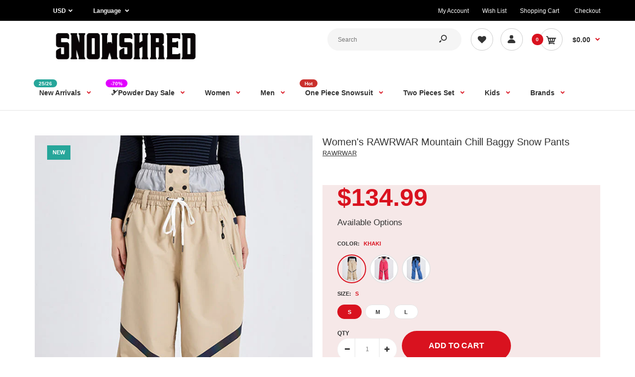

--- FILE ---
content_type: text/html; charset=utf-8
request_url: https://www.snowshred.com/products/womens-rawrwar-mountain-chill-baggy-snow-pants
body_size: 69542
content:
<!DOCTYPE html>
<!--[if IE 7]><html lang="en" class="ie7 responsive"><![endif]-->
<!--[if IE 8]><html lang="en" class="ie8 responsive"><![endif]-->
<!--[if IE 9]><html lang="en" class="ie9 responsive"><![endif]-->
<!--[if !IE]><!--><html lang="en" class="responsive"><!--<![endif]-->
<head>
  <meta name="google-site-verification" content="Bp7yeO4He3abDW9Ne3AWkcqRNRIXfT0BbbTgj-15D-M" />
    <!-- Google Tag Manager -->
<script type="lazyloadscript">(function(w,d,s,l,i){w[l]=w[l]||[];w[l].push({'gtm.start':
new Date().getTime(),event:'gtm.js'});var f=d.getElementsByTagName(s)[0],
j=d.createElement(s),dl=l!='dataLayer'?'&l='+l:'';j.async=true;j.src=
'https://www.googletagmanager.com/gtm.js?id='+i+dl;f.parentNode.insertBefore(j,f);
})(window,document,'script','dataLayer','GTM-W83G5HD');</script>
<!-- End Google Tag Manager -->
  
  <meta charset="utf-8" />

  <!--[if IE]><meta http-equiv='X-UA-Compatible' content='IE=edge,chrome=1' /><![endif]--><meta name="viewport" content="width=device-width, initial-scale=1, minimum-scale=1, maximum-scale=1" /><link rel="canonical" href="https://www.snowshred.com/products/womens-rawrwar-mountain-chill-baggy-snow-pants" /><link rel="shortcut icon" href="//www.snowshred.com/cdn/shop/t/5/assets/favicon.png?v=70882019739976372951651635809" type="image/x-icon" /><link rel="apple-touch-icon-precomposed" href="//www.snowshred.com/cdn/shop/t/5/assets/iphone_icon.png?v=96755176473810775831658196774" /><link rel="apple-touch-icon-precomposed" sizes="114x114" href="//www.snowshred.com/cdn/shop/t/5/assets/iphone_icon_retina.png?v=155540789603115083771658196774" /><link rel="apple-touch-icon-precomposed" sizes="72x72" href="//www.snowshred.com/cdn/shop/t/5/assets/ipad_icon.png?v=15299421365409458931658196775" /><link rel="apple-touch-icon-precomposed" sizes="144x144" href="//www.snowshred.com/cdn/shop/t/5/assets/ipad_icon_retina.png?v=99748083924788693071658196775" /><meta name="description" content="Gear up for the winter wonderland with the RAWRWAR Mountain Chill Baggy Snow Pants. These stylish and functional snow pants are designed for the adventurous spirit who wants to make a statement on the slopes. The baggy fit offers both comfort and a trendy look, making them perfect for snowboarding, skiing, or simply enjoying the snowy scenery." /><title>Women&#39;s RAWRWAR Mountain Chill Baggy Snow Pants | Snowshred.com</title>
<link data-href="//fonts.googleapis.com/css?family=Caveat:300italic,400italic,500italic,600italic,700italic,800italic,100,200,300,400,500,600,700,800&subset=cyrillic-ext,greek-ext,latin,latin-ext,cyrillic,greek,vietnamese&display=swap" rel='preload'  type='text/css' /><link data-href="//fonts.googleapis.com/css?family=Poppins:300italic,400italic,500italic,600italic,700italic,800italic,100,200,300,400,500,600,700,800&subset=cyrillic-ext,greek-ext,latin,latin-ext,cyrillic,greek,vietnamese&display=swap" rel='preload' type='text/css' />
<!-- /snippets/social-meta-tags.liquid -->
<meta property="og:site_name" content="Snowshred.com">
<meta property="og:url" content="https://www.snowshred.com/products/womens-rawrwar-mountain-chill-baggy-snow-pants">
<meta property="og:title" content="Women's RAWRWAR Mountain Chill Baggy Snow Pants">
<meta property="og:type" content="product">
<meta property="og:description" content="Gear up for the winter wonderland with the RAWRWAR Mountain Chill Baggy Snow Pants. These stylish and functional snow pants are designed for the adventurous spirit who wants to make a statement on the slopes. The baggy fit offers both comfort and a trendy look, making them perfect for snowboarding, skiing, or simply enjoying the snowy scenery."><meta property="og:price:amount" content="134.99">
  <meta property="og:price:currency" content="USD">
  <meta property="og:price:amount_currency" content="$134.99"><meta property="og:image" content="http://www.snowshred.com/cdn/shop/products/1_0004__-13_d7ca769c-b64b-4326-bfb0-810fbcf98fef_1024x1024.jpg?v=1705485168"><meta property="og:image" content="http://www.snowshred.com/cdn/shop/products/1_0005__-01_64bcfe00-883d-48af-8558-4ecd655e468f_1024x1024.jpg?v=1705485168"><meta property="og:image" content="http://www.snowshred.com/cdn/shop/products/1_0002__-11_1024x1024.jpg?v=1705485168">
<meta property="og:image:secure_url" content="https://www.snowshred.com/cdn/shop/products/1_0004__-13_d7ca769c-b64b-4326-bfb0-810fbcf98fef_1024x1024.jpg?v=1705485168"><meta property="og:image:secure_url" content="https://www.snowshred.com/cdn/shop/products/1_0005__-01_64bcfe00-883d-48af-8558-4ecd655e468f_1024x1024.jpg?v=1705485168"><meta property="og:image:secure_url" content="https://www.snowshred.com/cdn/shop/products/1_0002__-11_1024x1024.jpg?v=1705485168">

<meta name="twitter:site" content="@">
<meta name="twitter:card" content="summary_large_image">
<meta name="twitter:title" content="Women's RAWRWAR Mountain Chill Baggy Snow Pants">
<meta name="twitter:description" content="Gear up for the winter wonderland with the RAWRWAR Mountain Chill Baggy Snow Pants. These stylish and functional snow pants are designed for the adventurous spirit who wants to make a statement on the slopes. The baggy fit offers both comfort and a trendy look, making them perfect for snowboarding, skiing, or simply enjoying the snowy scenery.">

<style id="styles_css"></style>
<style id="styles_css2"></style>
<style id="styles_css3"></style>
<style id="styles_css4"></style>
<style id="styles_css5"></style>

<script type="text/javascript">
  const designCss =(cssid,cssfile) => { 
 	window.XMLHttpRequest?xmlhttp=new XMLHttpRequest:xmlhttp=new ActiveXObject("Microsoft.XMLHTTP"),xmlhttp.onreadystatechange=function(){4==xmlhttp.readyState&&200==xmlhttp.status&&(document.getElementById(cssid).innerHTML=xmlhttp.responseText)},xmlhttp.open("GET",cssfile,!1),xmlhttp.send();
}
</script>
<script type="text/javascript">
  designCss("styles_css","//www.snowshred.com/cdn/shop/t/5/assets/rt.vendors.scss.css?v=136458223361662973921764753001");
  designCss("styles_css2","//www.snowshred.com/cdn/shop/t/5/assets/rt.application.scss.css?v=10201749583599463521697116536");
  designCss("styles_css3","//www.snowshred.com/cdn/shop/t/5/assets/rt.custom.scss.css?v=9190557838502262681748498513");
  designCss("styles_css4","//www.snowshred.com/cdn/shop/t/5/assets/custom_code.scss.css?v=58315118678863158711651561076");
</script><script>
window.sidebar=!1,
window.template="product",
window.rtl=!1,
window.popup_mailchimp_expire=0,
window.popup_mailchimp_period=1,
window.popup_mailchimp_delay=200,
window.popup_mailchimp_close=0,
window.products={},window.product_image_zoom=0,
window.asset_url="//www.snowshred.com/cdn/shop/t/5/assets/?2835",
window.swatch_color=true,
window.swatch_size=true,
window.shopping_cart_type="direct",
window.contact_map_address="110-3575 Saint-Laurent Blvd. Montréal, QC, Canada  H2X 2T7",
window.money_format="${{amount}}",
window.show_multiple_currencies=true,window.shopCurrency="USD",
window.defaultCurrency="USD",
window.cookieCurrency="",
window.jsonCurrency="${{amount}} USD",
window.jsonMoney="${{amount}}",
window.formatCurrency="money_format",window.all_results_text="See all results",
window.megamenu_active=!1,
window.megamenu_hover=!1,
window.megamenu_responsive=!1,
window.megamenu_responsive_design="yes",
window.fixed_header="menu",
window.compare="",
window.pitem_row="2",
window.swatch_color="1",
window.swatch_size="1",
window.swatch_color_advanced="1";
window.hn_use = false;
window.hn_once = true;
window.social_instagram = false;
var theme = {
  apps: {
    details: "Details",
    buyNow: "Buy now",
  },
  strings: {
    addToCart: "Add to cart",
    soldOut: "Out of stock",
    unavailable: "Unavailable",
    inStock: "In stock",
    available: "Available: ",
    outStock: "Out of stock",
    sale: "Sale",
    btn_select_options: "Select options",
    btn_add_to_cart: "Add to cart"
  },
  settings: {
    moneyFormat:"${{amount}}",
  },
  inventory: false,
  sale_percentages: null,
  asset_url: "\/\/www.snowshred.com\/cdn\/shop\/t\/5\/assets\/?2835"
}
 
</script>
<script src="//www.snowshred.com/cdn/shop/t/5/assets/jquery-2.1.4.min.js?v=3135571069599077391651561095" defer="defer"></script><link rel="stylesheet" type="text/css" href="https://storage.googleapis.com/revolutionslider/revolution/fonts/pe-icon-7-stroke/css/pe-icon-7-stroke.css"><link rel="stylesheet" type="text/css" href="https://storage.googleapis.com/revolutionslider/revolution/css/settings.css"><link rel="stylesheet" type="text/css" href="https://storage.googleapis.com/revolutionslider/revolution/css/navigation.css"><link rel="stylesheet" type="text/css" href="https://storage.googleapis.com/revolutionslider/revolution/css/layers.css"><script src="https://storage.googleapis.com/revolutionslider/revolution/js/jquery.themepunch.tools.min.js" defer="defer"></script><script src="https://storage.googleapis.com/revolutionslider/revolution/js/jquery.themepunch.revolution.min.js" defer="defer"></script><script>
  var weketingShop = {
    shop:"snowshred-official.myshopify.com",
    moneyFormat:"${{amount}}",productJson:{"id":8268503744771,"title":"Women's RAWRWAR Mountain Chill Baggy Snow Pants","handle":"womens-rawrwar-mountain-chill-baggy-snow-pants","description":"\u003ch4\u003eFace Fabric \u0026amp; Lining Material\u003c\/h4\u003e\n\u003cul\u003e\n\u003cli\u003e100% Polyester\u003c\/li\u003e\n\u003c\/ul\u003e\n\u003ch4\u003eMembrane\u003c\/h4\u003e\n\u003cul\u003e\n\u003cli\u003e10K Waterproof \/ 10K Breathable\u003c\/li\u003e\n\u003c\/ul\u003e\n\u003ch4\u003ePockets\u003c\/h4\u003e\n\u003cul\u003e\n\u003cli\u003e2 Hand Pockets\u003c\/li\u003e\n\u003cli\u003e2 Cargo Pockets\u003c\/li\u003e\n\u003c\/ul\u003e\n\u003ch4\u003eAdditional Features\u003c\/h4\u003e\n\u003cul\u003e\n\u003cli\u003e\n\u003cspan data-mce-fragment=\"1\"\u003eCritically \u003c\/span\u003eTaped Seams\u003c\/li\u003e\n\u003cli\u003eElastic Waist with Drawstring\u003c\/li\u003e\n\u003cli\u003eElastic Legging\u003c\/li\u003e\n\u003cli\u003eSnow Out Boot Gaiters\u003c\/li\u003e\n\u003c\/ul\u003e\n\u003cul\u003e\u003c\/ul\u003e\n\u003cdiv style=\"text-align: start;\" data-mce-style=\"text-align: start;\"\u003e\n\u003cdiv\u003e\n\u003ch4\u003eDesigned For:\u003c\/h4\u003e\n\u003cul\u003e\n\u003cli\u003eSnowsports(Skiing\/Snowboarding\/Ice-Skating\/Ice-Climbing)\u003c\/li\u003e\n\u003c\/ul\u003e\n\u003cp\u003e\u003cimg src=\"https:\/\/cdn.shopifycdn.net\/s\/files\/1\/0058\/2162\/8450\/files\/1-__01-min_543195d3-9360-4e0d-a3f4-d13e4560559c.jpg?v=1705473281\" alt=\"\"\u003e\u003cimg data-mce-fragment=\"1\" alt=\"\" src=\"https:\/\/cdn.shopifycdn.net\/s\/files\/1\/0058\/2162\/8450\/files\/013_02_9ba2df8d-74c4-4d1d-8a59-8b3ba88155c8.jpg?v=1705483095\" data-mce-src=\"https:\/\/cdn.shopifycdn.net\/s\/files\/1\/0058\/2162\/8450\/files\/013_02_9ba2df8d-74c4-4d1d-8a59-8b3ba88155c8.jpg?v=1705483095\"\u003e\u003cimg data-mce-fragment=\"1\" alt=\"\" src=\"https:\/\/cdn.shopifycdn.net\/s\/files\/1\/0058\/2162\/8450\/files\/013_03-min_dd844760-942c-407a-9ac8-edca4f71706f.jpg?v=1705473329\" data-mce-src=\"https:\/\/cdn.shopifycdn.net\/s\/files\/1\/0058\/2162\/8450\/files\/013_03-min_dd844760-942c-407a-9ac8-edca4f71706f.jpg?v=1705473329\"\u003e\u003cimg data-mce-fragment=\"1\" src=\"https:\/\/cdn.shopifycdn.net\/s\/files\/1\/0058\/2162\/8450\/files\/1-__03-min_71d7bc25-203a-4949-86c4-a6da1df613b7.jpg?v=1705482427\" alt=\"\" data-mce-src=\"https:\/\/cdn.shopifycdn.net\/s\/files\/1\/0058\/2162\/8450\/files\/1-__03-min_71d7bc25-203a-4949-86c4-a6da1df613b7.jpg?v=1705482427\"\u003e\u003cimg data-mce-fragment=\"1\" alt=\"\" src=\"https:\/\/cdn.shopifycdn.net\/s\/files\/1\/0058\/2162\/8450\/files\/1-__04-min-min.jpg?v=1705483543\" data-mce-src=\"https:\/\/cdn.shopifycdn.net\/s\/files\/1\/0058\/2162\/8450\/files\/1-__04-min-min.jpg?v=1705483543\"\u003e\u003cimg data-mce-fragment=\"1\" alt=\"\" src=\"https:\/\/cdn.shopifycdn.net\/s\/files\/1\/0058\/2162\/8450\/files\/1-__05-min-min.jpg?v=1705483552\" data-mce-src=\"https:\/\/cdn.shopifycdn.net\/s\/files\/1\/0058\/2162\/8450\/files\/1-__05-min-min.jpg?v=1705483552\"\u003e\u003c\/p\u003e\n\u003c\/div\u003e\n\u003c\/div\u003e\n\u003cdiv style=\"text-align: start;\" data-mce-style=\"text-align: start;\"\u003e\n\u003cdiv\u003e\n\u003cul\u003e\u003c\/ul\u003e\n\u003c\/div\u003e\n\u003c\/div\u003e\n\u003cdiv style=\"text-align: start;\" data-mce-style=\"text-align: start;\"\u003e\n\u003cdiv\u003e\n\u003cul\u003e\u003c\/ul\u003e\n\u003c\/div\u003e\n\u003c\/div\u003e","published_at":"2024-01-17T17:52:39+08:00","created_at":"2024-01-17T17:52:48+08:00","vendor":"RAWRWAR","type":"womens snow pants","tags":["23","Freestyle","latest","Unisex","women baggy pants","women baggy ski pants","中","初"],"price":13499,"price_min":13499,"price_max":13499,"available":true,"price_varies":false,"compare_at_price":null,"compare_at_price_min":0,"compare_at_price_max":0,"compare_at_price_varies":false,"variants":[{"id":44594927796483,"title":"Khaki \/ S","option1":"Khaki","option2":"S","option3":null,"sku":"RW641-KHI-S","requires_shipping":true,"taxable":true,"featured_image":{"id":42004024656131,"product_id":8268503744771,"position":1,"created_at":"2024-01-17T17:52:48+08:00","updated_at":"2024-01-17T17:52:48+08:00","alt":null,"width":600,"height":800,"src":"\/\/www.snowshred.com\/cdn\/shop\/products\/1_0004__-13_d7ca769c-b64b-4326-bfb0-810fbcf98fef.jpg?v=1705485168","variant_ids":[44594927796483,44594927829251,44594927862019]},"available":true,"name":"Women's RAWRWAR Mountain Chill Baggy Snow Pants - Khaki \/ S","public_title":"Khaki \/ S","options":["Khaki","S"],"price":13499,"weight":2000,"compare_at_price":null,"inventory_management":null,"barcode":null,"featured_media":{"alt":null,"id":34621186572547,"position":1,"preview_image":{"aspect_ratio":0.75,"height":800,"width":600,"src":"\/\/www.snowshred.com\/cdn\/shop\/products\/1_0004__-13_d7ca769c-b64b-4326-bfb0-810fbcf98fef.jpg?v=1705485168"}},"requires_selling_plan":false,"selling_plan_allocations":[]},{"id":44594927829251,"title":"Khaki \/ M","option1":"Khaki","option2":"M","option3":null,"sku":"RW641-KHI-M","requires_shipping":true,"taxable":true,"featured_image":{"id":42004024656131,"product_id":8268503744771,"position":1,"created_at":"2024-01-17T17:52:48+08:00","updated_at":"2024-01-17T17:52:48+08:00","alt":null,"width":600,"height":800,"src":"\/\/www.snowshred.com\/cdn\/shop\/products\/1_0004__-13_d7ca769c-b64b-4326-bfb0-810fbcf98fef.jpg?v=1705485168","variant_ids":[44594927796483,44594927829251,44594927862019]},"available":true,"name":"Women's RAWRWAR Mountain Chill Baggy Snow Pants - Khaki \/ M","public_title":"Khaki \/ M","options":["Khaki","M"],"price":13499,"weight":2000,"compare_at_price":null,"inventory_management":null,"barcode":null,"featured_media":{"alt":null,"id":34621186572547,"position":1,"preview_image":{"aspect_ratio":0.75,"height":800,"width":600,"src":"\/\/www.snowshred.com\/cdn\/shop\/products\/1_0004__-13_d7ca769c-b64b-4326-bfb0-810fbcf98fef.jpg?v=1705485168"}},"requires_selling_plan":false,"selling_plan_allocations":[]},{"id":44594927862019,"title":"Khaki \/ L","option1":"Khaki","option2":"L","option3":null,"sku":"RW641-KHI-L","requires_shipping":true,"taxable":true,"featured_image":{"id":42004024656131,"product_id":8268503744771,"position":1,"created_at":"2024-01-17T17:52:48+08:00","updated_at":"2024-01-17T17:52:48+08:00","alt":null,"width":600,"height":800,"src":"\/\/www.snowshred.com\/cdn\/shop\/products\/1_0004__-13_d7ca769c-b64b-4326-bfb0-810fbcf98fef.jpg?v=1705485168","variant_ids":[44594927796483,44594927829251,44594927862019]},"available":true,"name":"Women's RAWRWAR Mountain Chill Baggy Snow Pants - Khaki \/ L","public_title":"Khaki \/ L","options":["Khaki","L"],"price":13499,"weight":2000,"compare_at_price":null,"inventory_management":null,"barcode":null,"featured_media":{"alt":null,"id":34621186572547,"position":1,"preview_image":{"aspect_ratio":0.75,"height":800,"width":600,"src":"\/\/www.snowshred.com\/cdn\/shop\/products\/1_0004__-13_d7ca769c-b64b-4326-bfb0-810fbcf98fef.jpg?v=1705485168"}},"requires_selling_plan":false,"selling_plan_allocations":[]},{"id":44594927698179,"title":"Red \/ S","option1":"Red","option2":"S","option3":null,"sku":"RW641-RED-S","requires_shipping":true,"taxable":true,"featured_image":{"id":42004024557827,"product_id":8268503744771,"position":3,"created_at":"2024-01-17T17:52:48+08:00","updated_at":"2024-01-17T17:52:48+08:00","alt":null,"width":600,"height":800,"src":"\/\/www.snowshred.com\/cdn\/shop\/products\/1_0002__-11.jpg?v=1705485168","variant_ids":[44594927698179,44594927730947,44594927763715]},"available":true,"name":"Women's RAWRWAR Mountain Chill Baggy Snow Pants - Red \/ S","public_title":"Red \/ S","options":["Red","S"],"price":13499,"weight":2000,"compare_at_price":null,"inventory_management":null,"barcode":"","featured_media":{"alt":null,"id":34621186474243,"position":3,"preview_image":{"aspect_ratio":0.75,"height":800,"width":600,"src":"\/\/www.snowshred.com\/cdn\/shop\/products\/1_0002__-11.jpg?v=1705485168"}},"requires_selling_plan":false,"selling_plan_allocations":[]},{"id":44594927730947,"title":"Red \/ M","option1":"Red","option2":"M","option3":null,"sku":"RW641-RED-M","requires_shipping":true,"taxable":true,"featured_image":{"id":42004024557827,"product_id":8268503744771,"position":3,"created_at":"2024-01-17T17:52:48+08:00","updated_at":"2024-01-17T17:52:48+08:00","alt":null,"width":600,"height":800,"src":"\/\/www.snowshred.com\/cdn\/shop\/products\/1_0002__-11.jpg?v=1705485168","variant_ids":[44594927698179,44594927730947,44594927763715]},"available":true,"name":"Women's RAWRWAR Mountain Chill Baggy Snow Pants - Red \/ M","public_title":"Red \/ M","options":["Red","M"],"price":13499,"weight":2000,"compare_at_price":null,"inventory_management":null,"barcode":"","featured_media":{"alt":null,"id":34621186474243,"position":3,"preview_image":{"aspect_ratio":0.75,"height":800,"width":600,"src":"\/\/www.snowshred.com\/cdn\/shop\/products\/1_0002__-11.jpg?v=1705485168"}},"requires_selling_plan":false,"selling_plan_allocations":[]},{"id":44594927763715,"title":"Red \/ L","option1":"Red","option2":"L","option3":null,"sku":"RW641-RED-L","requires_shipping":true,"taxable":true,"featured_image":{"id":42004024557827,"product_id":8268503744771,"position":3,"created_at":"2024-01-17T17:52:48+08:00","updated_at":"2024-01-17T17:52:48+08:00","alt":null,"width":600,"height":800,"src":"\/\/www.snowshred.com\/cdn\/shop\/products\/1_0002__-11.jpg?v=1705485168","variant_ids":[44594927698179,44594927730947,44594927763715]},"available":true,"name":"Women's RAWRWAR Mountain Chill Baggy Snow Pants - Red \/ L","public_title":"Red \/ L","options":["Red","L"],"price":13499,"weight":2000,"compare_at_price":null,"inventory_management":null,"barcode":"","featured_media":{"alt":null,"id":34621186474243,"position":3,"preview_image":{"aspect_ratio":0.75,"height":800,"width":600,"src":"\/\/www.snowshred.com\/cdn\/shop\/products\/1_0002__-11.jpg?v=1705485168"}},"requires_selling_plan":false,"selling_plan_allocations":[]},{"id":44594927894787,"title":"Blue \/ S","option1":"Blue","option2":"S","option3":null,"sku":"RW641-BLU-S","requires_shipping":true,"taxable":true,"featured_image":{"id":42004024688899,"product_id":8268503744771,"position":5,"created_at":"2024-01-17T17:52:48+08:00","updated_at":"2024-01-17T17:52:48+08:00","alt":null,"width":600,"height":800,"src":"\/\/www.snowshred.com\/cdn\/shop\/products\/1_0001__-08.jpg?v=1705485168","variant_ids":[44594927894787,44594927927555,44594928025859]},"available":true,"name":"Women's RAWRWAR Mountain Chill Baggy Snow Pants - Blue \/ S","public_title":"Blue \/ S","options":["Blue","S"],"price":13499,"weight":2000,"compare_at_price":null,"inventory_management":null,"barcode":null,"featured_media":{"alt":null,"id":34621186605315,"position":5,"preview_image":{"aspect_ratio":0.75,"height":800,"width":600,"src":"\/\/www.snowshred.com\/cdn\/shop\/products\/1_0001__-08.jpg?v=1705485168"}},"requires_selling_plan":false,"selling_plan_allocations":[]},{"id":44594927927555,"title":"Blue \/ M","option1":"Blue","option2":"M","option3":null,"sku":"RW641-BLU-M","requires_shipping":true,"taxable":true,"featured_image":{"id":42004024688899,"product_id":8268503744771,"position":5,"created_at":"2024-01-17T17:52:48+08:00","updated_at":"2024-01-17T17:52:48+08:00","alt":null,"width":600,"height":800,"src":"\/\/www.snowshred.com\/cdn\/shop\/products\/1_0001__-08.jpg?v=1705485168","variant_ids":[44594927894787,44594927927555,44594928025859]},"available":true,"name":"Women's RAWRWAR Mountain Chill Baggy Snow Pants - Blue \/ M","public_title":"Blue \/ M","options":["Blue","M"],"price":13499,"weight":2000,"compare_at_price":null,"inventory_management":null,"barcode":null,"featured_media":{"alt":null,"id":34621186605315,"position":5,"preview_image":{"aspect_ratio":0.75,"height":800,"width":600,"src":"\/\/www.snowshred.com\/cdn\/shop\/products\/1_0001__-08.jpg?v=1705485168"}},"requires_selling_plan":false,"selling_plan_allocations":[]},{"id":44594928025859,"title":"Blue \/ L","option1":"Blue","option2":"L","option3":null,"sku":"RW641-BLU-L","requires_shipping":true,"taxable":true,"featured_image":{"id":42004024688899,"product_id":8268503744771,"position":5,"created_at":"2024-01-17T17:52:48+08:00","updated_at":"2024-01-17T17:52:48+08:00","alt":null,"width":600,"height":800,"src":"\/\/www.snowshred.com\/cdn\/shop\/products\/1_0001__-08.jpg?v=1705485168","variant_ids":[44594927894787,44594927927555,44594928025859]},"available":true,"name":"Women's RAWRWAR Mountain Chill Baggy Snow Pants - Blue \/ L","public_title":"Blue \/ L","options":["Blue","L"],"price":13499,"weight":2000,"compare_at_price":null,"inventory_management":null,"barcode":null,"featured_media":{"alt":null,"id":34621186605315,"position":5,"preview_image":{"aspect_ratio":0.75,"height":800,"width":600,"src":"\/\/www.snowshred.com\/cdn\/shop\/products\/1_0001__-08.jpg?v=1705485168"}},"requires_selling_plan":false,"selling_plan_allocations":[]}],"images":["\/\/www.snowshred.com\/cdn\/shop\/products\/1_0004__-13_d7ca769c-b64b-4326-bfb0-810fbcf98fef.jpg?v=1705485168","\/\/www.snowshred.com\/cdn\/shop\/products\/1_0005__-01_64bcfe00-883d-48af-8558-4ecd655e468f.jpg?v=1705485168","\/\/www.snowshred.com\/cdn\/shop\/products\/1_0002__-11.jpg?v=1705485168","\/\/www.snowshred.com\/cdn\/shop\/products\/1_0003__-10.jpg?v=1705485168","\/\/www.snowshred.com\/cdn\/shop\/products\/1_0001__-08.jpg?v=1705485168","\/\/www.snowshred.com\/cdn\/shop\/products\/1_0000__-02_28c0a99e-b1c9-4e86-a8b5-fa4049d8877c.jpg?v=1705485168"],"featured_image":"\/\/www.snowshred.com\/cdn\/shop\/products\/1_0004__-13_d7ca769c-b64b-4326-bfb0-810fbcf98fef.jpg?v=1705485168","options":["Color","Size"],"media":[{"alt":null,"id":34621186572547,"position":1,"preview_image":{"aspect_ratio":0.75,"height":800,"width":600,"src":"\/\/www.snowshred.com\/cdn\/shop\/products\/1_0004__-13_d7ca769c-b64b-4326-bfb0-810fbcf98fef.jpg?v=1705485168"},"aspect_ratio":0.75,"height":800,"media_type":"image","src":"\/\/www.snowshred.com\/cdn\/shop\/products\/1_0004__-13_d7ca769c-b64b-4326-bfb0-810fbcf98fef.jpg?v=1705485168","width":600},{"alt":null,"id":34621186539779,"position":2,"preview_image":{"aspect_ratio":0.75,"height":800,"width":600,"src":"\/\/www.snowshred.com\/cdn\/shop\/products\/1_0005__-01_64bcfe00-883d-48af-8558-4ecd655e468f.jpg?v=1705485168"},"aspect_ratio":0.75,"height":800,"media_type":"image","src":"\/\/www.snowshred.com\/cdn\/shop\/products\/1_0005__-01_64bcfe00-883d-48af-8558-4ecd655e468f.jpg?v=1705485168","width":600},{"alt":null,"id":34621186474243,"position":3,"preview_image":{"aspect_ratio":0.75,"height":800,"width":600,"src":"\/\/www.snowshred.com\/cdn\/shop\/products\/1_0002__-11.jpg?v=1705485168"},"aspect_ratio":0.75,"height":800,"media_type":"image","src":"\/\/www.snowshred.com\/cdn\/shop\/products\/1_0002__-11.jpg?v=1705485168","width":600},{"alt":null,"id":34621186507011,"position":4,"preview_image":{"aspect_ratio":0.75,"height":800,"width":600,"src":"\/\/www.snowshred.com\/cdn\/shop\/products\/1_0003__-10.jpg?v=1705485168"},"aspect_ratio":0.75,"height":800,"media_type":"image","src":"\/\/www.snowshred.com\/cdn\/shop\/products\/1_0003__-10.jpg?v=1705485168","width":600},{"alt":null,"id":34621186605315,"position":5,"preview_image":{"aspect_ratio":0.75,"height":800,"width":600,"src":"\/\/www.snowshred.com\/cdn\/shop\/products\/1_0001__-08.jpg?v=1705485168"},"aspect_ratio":0.75,"height":800,"media_type":"image","src":"\/\/www.snowshred.com\/cdn\/shop\/products\/1_0001__-08.jpg?v=1705485168","width":600},{"alt":null,"id":34621186638083,"position":6,"preview_image":{"aspect_ratio":0.75,"height":800,"width":600,"src":"\/\/www.snowshred.com\/cdn\/shop\/products\/1_0000__-02_28c0a99e-b1c9-4e86-a8b5-fa4049d8877c.jpg?v=1705485168"},"aspect_ratio":0.75,"height":800,"media_type":"image","src":"\/\/www.snowshred.com\/cdn\/shop\/products\/1_0000__-02_28c0a99e-b1c9-4e86-a8b5-fa4049d8877c.jpg?v=1705485168","width":600}],"requires_selling_plan":false,"selling_plan_groups":[],"content":"\u003ch4\u003eFace Fabric \u0026amp; Lining Material\u003c\/h4\u003e\n\u003cul\u003e\n\u003cli\u003e100% Polyester\u003c\/li\u003e\n\u003c\/ul\u003e\n\u003ch4\u003eMembrane\u003c\/h4\u003e\n\u003cul\u003e\n\u003cli\u003e10K Waterproof \/ 10K Breathable\u003c\/li\u003e\n\u003c\/ul\u003e\n\u003ch4\u003ePockets\u003c\/h4\u003e\n\u003cul\u003e\n\u003cli\u003e2 Hand Pockets\u003c\/li\u003e\n\u003cli\u003e2 Cargo Pockets\u003c\/li\u003e\n\u003c\/ul\u003e\n\u003ch4\u003eAdditional Features\u003c\/h4\u003e\n\u003cul\u003e\n\u003cli\u003e\n\u003cspan data-mce-fragment=\"1\"\u003eCritically \u003c\/span\u003eTaped Seams\u003c\/li\u003e\n\u003cli\u003eElastic Waist with Drawstring\u003c\/li\u003e\n\u003cli\u003eElastic Legging\u003c\/li\u003e\n\u003cli\u003eSnow Out Boot Gaiters\u003c\/li\u003e\n\u003c\/ul\u003e\n\u003cul\u003e\u003c\/ul\u003e\n\u003cdiv style=\"text-align: start;\" data-mce-style=\"text-align: start;\"\u003e\n\u003cdiv\u003e\n\u003ch4\u003eDesigned For:\u003c\/h4\u003e\n\u003cul\u003e\n\u003cli\u003eSnowsports(Skiing\/Snowboarding\/Ice-Skating\/Ice-Climbing)\u003c\/li\u003e\n\u003c\/ul\u003e\n\u003cp\u003e\u003cimg src=\"https:\/\/cdn.shopifycdn.net\/s\/files\/1\/0058\/2162\/8450\/files\/1-__01-min_543195d3-9360-4e0d-a3f4-d13e4560559c.jpg?v=1705473281\" alt=\"\"\u003e\u003cimg data-mce-fragment=\"1\" alt=\"\" src=\"https:\/\/cdn.shopifycdn.net\/s\/files\/1\/0058\/2162\/8450\/files\/013_02_9ba2df8d-74c4-4d1d-8a59-8b3ba88155c8.jpg?v=1705483095\" data-mce-src=\"https:\/\/cdn.shopifycdn.net\/s\/files\/1\/0058\/2162\/8450\/files\/013_02_9ba2df8d-74c4-4d1d-8a59-8b3ba88155c8.jpg?v=1705483095\"\u003e\u003cimg data-mce-fragment=\"1\" alt=\"\" src=\"https:\/\/cdn.shopifycdn.net\/s\/files\/1\/0058\/2162\/8450\/files\/013_03-min_dd844760-942c-407a-9ac8-edca4f71706f.jpg?v=1705473329\" data-mce-src=\"https:\/\/cdn.shopifycdn.net\/s\/files\/1\/0058\/2162\/8450\/files\/013_03-min_dd844760-942c-407a-9ac8-edca4f71706f.jpg?v=1705473329\"\u003e\u003cimg data-mce-fragment=\"1\" src=\"https:\/\/cdn.shopifycdn.net\/s\/files\/1\/0058\/2162\/8450\/files\/1-__03-min_71d7bc25-203a-4949-86c4-a6da1df613b7.jpg?v=1705482427\" alt=\"\" data-mce-src=\"https:\/\/cdn.shopifycdn.net\/s\/files\/1\/0058\/2162\/8450\/files\/1-__03-min_71d7bc25-203a-4949-86c4-a6da1df613b7.jpg?v=1705482427\"\u003e\u003cimg data-mce-fragment=\"1\" alt=\"\" src=\"https:\/\/cdn.shopifycdn.net\/s\/files\/1\/0058\/2162\/8450\/files\/1-__04-min-min.jpg?v=1705483543\" data-mce-src=\"https:\/\/cdn.shopifycdn.net\/s\/files\/1\/0058\/2162\/8450\/files\/1-__04-min-min.jpg?v=1705483543\"\u003e\u003cimg data-mce-fragment=\"1\" alt=\"\" src=\"https:\/\/cdn.shopifycdn.net\/s\/files\/1\/0058\/2162\/8450\/files\/1-__05-min-min.jpg?v=1705483552\" data-mce-src=\"https:\/\/cdn.shopifycdn.net\/s\/files\/1\/0058\/2162\/8450\/files\/1-__05-min-min.jpg?v=1705483552\"\u003e\u003c\/p\u003e\n\u003c\/div\u003e\n\u003c\/div\u003e\n\u003cdiv style=\"text-align: start;\" data-mce-style=\"text-align: start;\"\u003e\n\u003cdiv\u003e\n\u003cul\u003e\u003c\/ul\u003e\n\u003c\/div\u003e\n\u003c\/div\u003e\n\u003cdiv style=\"text-align: start;\" data-mce-style=\"text-align: start;\"\u003e\n\u003cdiv\u003e\n\u003cul\u003e\u003c\/ul\u003e\n\u003c\/div\u003e\n\u003c\/div\u003e"},};
</script><script>
    YETT_BLACKLIST = [/facebook/,/tiktok/,/s.pinimg.com/,/google-analytics/,/trekkie.storefront/,/boomerang/]
    !function(t,e){"object"==typeof exports&&"undefined"!=typeof module?e(exports):"function"==typeof define&&define.amd?define(["exports"],e):e(t.yett={})}(this,function(t){"use strict";var e={blacklist:window.YETT_BLACKLIST,whitelist:window.YETT_WHITELIST},r={blacklisted:[]},n=function(t,r){return t&&(!r||"javascript/blocked"!==r)&&(!e.blacklist||e.blacklist.some(function(e){return e.test(t)}))&&(!e.whitelist||e.whitelist.every(function(e){return!e.test(t)}))},i=function(t){var r=t.getAttribute("src");return e.blacklist&&e.blacklist.every(function(t){return!t.test(r)})||e.whitelist&&e.whitelist.some(function(t){return t.test(r)})},c=new MutationObserver(function(t){t.forEach(function(t){for(var e=t.addedNodes,i=function(t){var i=e[t];if(1===i.nodeType&&"SCRIPT"===i.tagName){var c=i.src,o=i.type;if(n(c,o)){r.blacklisted.push(i.cloneNode()),i.type="javascript/blocked";i.addEventListener("beforescriptexecute",function t(e){"javascript/blocked"===i.getAttribute("type")&&e.preventDefault(),i.removeEventListener("beforescriptexecute",t)}),i.parentElement.removeChild(i)}}},c=0;c<e.length;c++)i(c)})});c.observe(document.documentElement,{childList:!0,subtree:!0});var o=document.createElement;document.createElement=function(){for(var t=arguments.length,e=Array(t),r=0;r<t;r++)e[r]=arguments[r];if("script"!==e[0].toLowerCase())return o.bind(document).apply(void 0,e);var i=o.bind(document).apply(void 0,e),c=i.setAttribute.bind(i);return Object.defineProperties(i,{src:{get:function(){return i.getAttribute("src")},set:function(t){return n(t,i.type)&&c("type","javascript/blocked"),c("src",t),!0}},type:{set:function(t){var e=n(i.src,i.type)?"javascript/blocked":t;return c("type",e),!0}}}),i.setAttribute=function(t,e){"type"===t||"src"===t?i[t]=e:HTMLScriptElement.prototype.setAttribute.call(i,t,e)},i};var l=function(t){if(Array.isArray(t)){for(var e=0,r=Array(t.length);e<t.length;e++)r[e]=t[e];return r}return Array.from(t)},a=new RegExp("[|\\{}()[\\]^$+*?.]","g");t.unblock=function(){for(var t=arguments.length,n=Array(t),o=0;o<t;o++)n[o]=arguments[o];n.length<1?(e.blacklist=[],e.whitelist=[]):(e.blacklist&&(e.blacklist=e.blacklist.filter(function(t){return n.every(function(e){return!t.test(e)})})),e.whitelist&&(e.whitelist=[].concat(l(e.whitelist),l(n.map(function(t){var r=".*"+t.replace(a,"\\$&")+".*";return e.whitelist.find(function(t){return t.toString()===r.toString()})?null:new RegExp(r)}).filter(Boolean)))));for(var s=document.querySelectorAll('script[type="javascript/blocked"]'),u=0;u<s.length;u++){var p=s[u];i(p)&&(p.type="application/javascript",r.blacklisted.push(p),p.parentElement.removeChild(p))}var d=0;[].concat(l(r.blacklisted)).forEach(function(t,e){if(i(t)){var n=document.createElement("script");n.setAttribute("src",t.src),n.setAttribute("type","application/javascript"),document.head.appendChild(n),r.blacklisted.splice(e-d,1),d++}}),e.blacklist&&e.blacklist.length<1&&c.disconnect()},Object.defineProperty(t,"__esModule",{value:!0})});
  </script>
  
   <img width="99999" height="99999" style="pointer-events: none; position: absolute; top: 0; left: 0; width: 96vw; height: 96vh; max-width: 99vw; max-height: 99vh;" src="[data-uri]">
   <script>window.performance && window.performance.mark && window.performance.mark('shopify.content_for_header.start');</script><meta name="google-site-verification" content="dze7hgHvNPe3JH5eKdn9zG333aZtqUMlLaBvBBvhogc">
<meta name="facebook-domain-verification" content="e36v4y3qlqf1sldac7exlh0dmslmas">
<meta id="shopify-digital-wallet" name="shopify-digital-wallet" content="/40672100517/digital_wallets/dialog">
<meta name="shopify-checkout-api-token" content="03da1022d39fe193d3eb6a2396c309cc">
<meta id="in-context-paypal-metadata" data-shop-id="40672100517" data-venmo-supported="false" data-environment="production" data-locale="en_US" data-paypal-v4="true" data-currency="USD">
<link rel="alternate" type="application/json+oembed" href="https://www.snowshred.com/products/womens-rawrwar-mountain-chill-baggy-snow-pants.oembed">
<script async="async" src="/checkouts/internal/preloads.js?locale=en-US"></script>
<script id="shopify-features" type="application/json">{"accessToken":"03da1022d39fe193d3eb6a2396c309cc","betas":["rich-media-storefront-analytics"],"domain":"www.snowshred.com","predictiveSearch":true,"shopId":40672100517,"locale":"en"}</script>
<script>var Shopify = Shopify || {};
Shopify.shop = "snowshred-official.myshopify.com";
Shopify.locale = "en";
Shopify.currency = {"active":"USD","rate":"1.0"};
Shopify.country = "US";
Shopify.theme = {"name":"New Theme","id":132582899971,"schema_name":"Fastor","schema_version":"4.5","theme_store_id":null,"role":"main"};
Shopify.theme.handle = "null";
Shopify.theme.style = {"id":null,"handle":null};
Shopify.cdnHost = "www.snowshred.com/cdn";
Shopify.routes = Shopify.routes || {};
Shopify.routes.root = "/";</script>
<script type="module">!function(o){(o.Shopify=o.Shopify||{}).modules=!0}(window);</script>
<script>!function(o){function n(){var o=[];function n(){o.push(Array.prototype.slice.apply(arguments))}return n.q=o,n}var t=o.Shopify=o.Shopify||{};t.loadFeatures=n(),t.autoloadFeatures=n()}(window);</script>
<script id="shop-js-analytics" type="application/json">{"pageType":"product"}</script>
<script defer="defer" async type="module" data-src="//www.snowshred.com/cdn/shopifycloud/shop-js/modules/v2/client.init-shop-cart-sync_DGjqyID6.en.esm.js"></script>
<script defer="defer" async type="module" data-src="//www.snowshred.com/cdn/shopifycloud/shop-js/modules/v2/chunk.common_CM5e3XYf.esm.js"></script>
<script type="module">
  await import("//www.snowshred.com/cdn/shopifycloud/shop-js/modules/v2/client.init-shop-cart-sync_DGjqyID6.en.esm.js");
await import("//www.snowshred.com/cdn/shopifycloud/shop-js/modules/v2/chunk.common_CM5e3XYf.esm.js");

  window.Shopify.SignInWithShop?.initShopCartSync?.({"fedCMEnabled":true,"windoidEnabled":true});

</script>
<script>(function() {
  var isLoaded = false;
  function asyncLoad() {
    if (isLoaded) return;
    isLoaded = true;
    var urls = ["https:\/\/chimpstatic.com\/mcjs-connected\/js\/users\/3625e7087b70546e12a89100c\/1c5bd8a50b12bbc8324fbe758.js?shop=snowshred-official.myshopify.com","https:\/\/storage.nfcube.com\/instafeed-9d0128f59c43e06086944e38acc45b53.js?shop=snowshred-official.myshopify.com"];
    for (var i = 0; i < urls.length; i++) {
      var s = document.createElement('script');
      s.type = 'text/javascript';
      s.async = true;
      s.src = urls[i];
      var x = document.getElementsByTagName('script')[0];
      x.parentNode.insertBefore(s, x);
    }
  };
  document.addEventListener('asyncLazyLoad',function(event){asyncLoad();});if(window.attachEvent) {
    window.attachEvent('onload', function(){});
  } else {
    window.addEventListener('load', function(){}, false);
  }
})();</script>
<script id="__st">var __st={"a":40672100517,"offset":28800,"reqid":"eaa19261-bd9c-487b-906d-2e110b1e9231-1765971207","pageurl":"www.snowshred.com\/products\/womens-rawrwar-mountain-chill-baggy-snow-pants","u":"b66874ee5f96","p":"product","rtyp":"product","rid":8268503744771};</script>
<script>window.ShopifyPaypalV4VisibilityTracking = true;</script>
<script id="captcha-bootstrap">!function(){'use strict';const t='contact',e='account',n='new_comment',o=[[t,t],['blogs',n],['comments',n],[t,'customer']],c=[[e,'customer_login'],[e,'guest_login'],[e,'recover_customer_password'],[e,'create_customer']],r=t=>t.map((([t,e])=>`form[action*='/${t}']:not([data-nocaptcha='true']) input[name='form_type'][value='${e}']`)).join(','),a=t=>()=>t?[...document.querySelectorAll(t)].map((t=>t.form)):[];function s(){const t=[...o],e=r(t);return a(e)}const i='password',u='form_key',d=['recaptcha-v3-token','g-recaptcha-response','h-captcha-response',i],f=()=>{try{return window.sessionStorage}catch{return}},m='__shopify_v',_=t=>t.elements[u];function p(t,e,n=!1){try{const o=window.sessionStorage,c=JSON.parse(o.getItem(e)),{data:r}=function(t){const{data:e,action:n}=t;return t[m]||n?{data:e,action:n}:{data:t,action:n}}(c);for(const[e,n]of Object.entries(r))t.elements[e]&&(t.elements[e].value=n);n&&o.removeItem(e)}catch(o){console.error('form repopulation failed',{error:o})}}const l='form_type',E='cptcha';function T(t){t.dataset[E]=!0}const w=window,h=w.document,L='Shopify',v='ce_forms',y='captcha';let A=!1;((t,e)=>{const n=(g='f06e6c50-85a8-45c8-87d0-21a2b65856fe',I='https://cdn.shopify.com/shopifycloud/storefront-forms-hcaptcha/ce_storefront_forms_captcha_hcaptcha.v1.5.2.iife.js',D={infoText:'Protected by hCaptcha',privacyText:'Privacy',termsText:'Terms'},(t,e,n)=>{const o=w[L][v],c=o.bindForm;if(c)return c(t,g,e,D).then(n);var r;o.q.push([[t,g,e,D],n]),r=I,A||(h.body.append(Object.assign(h.createElement('script'),{id:'captcha-provider',async:!0,src:r})),A=!0)});var g,I,D;w[L]=w[L]||{},w[L][v]=w[L][v]||{},w[L][v].q=[],w[L][y]=w[L][y]||{},w[L][y].protect=function(t,e){n(t,void 0,e),T(t)},Object.freeze(w[L][y]),function(t,e,n,w,h,L){const[v,y,A,g]=function(t,e,n){const i=e?o:[],u=t?c:[],d=[...i,...u],f=r(d),m=r(i),_=r(d.filter((([t,e])=>n.includes(e))));return[a(f),a(m),a(_),s()]}(w,h,L),I=t=>{const e=t.target;return e instanceof HTMLFormElement?e:e&&e.form},D=t=>v().includes(t);t.addEventListener('submit',(t=>{const e=I(t);if(!e)return;const n=D(e)&&!e.dataset.hcaptchaBound&&!e.dataset.recaptchaBound,o=_(e),c=g().includes(e)&&(!o||!o.value);(n||c)&&t.preventDefault(),c&&!n&&(function(t){try{if(!f())return;!function(t){const e=f();if(!e)return;const n=_(t);if(!n)return;const o=n.value;o&&e.removeItem(o)}(t);const e=Array.from(Array(32),(()=>Math.random().toString(36)[2])).join('');!function(t,e){_(t)||t.append(Object.assign(document.createElement('input'),{type:'hidden',name:u})),t.elements[u].value=e}(t,e),function(t,e){const n=f();if(!n)return;const o=[...t.querySelectorAll(`input[type='${i}']`)].map((({name:t})=>t)),c=[...d,...o],r={};for(const[a,s]of new FormData(t).entries())c.includes(a)||(r[a]=s);n.setItem(e,JSON.stringify({[m]:1,action:t.action,data:r}))}(t,e)}catch(e){console.error('failed to persist form',e)}}(e),e.submit())}));const S=(t,e)=>{t&&!t.dataset[E]&&(n(t,e.some((e=>e===t))),T(t))};for(const o of['focusin','change'])t.addEventListener(o,(t=>{const e=I(t);D(e)&&S(e,y())}));const B=e.get('form_key'),M=e.get(l),P=B&&M;t.addEventListener('DOMContentLoaded',(()=>{const t=y();if(P)for(const e of t)e.elements[l].value===M&&p(e,B);[...new Set([...A(),...v().filter((t=>'true'===t.dataset.shopifyCaptcha))])].forEach((e=>S(e,t)))}))}(h,new URLSearchParams(w.location.search),n,t,e,['guest_login'])})(!0,!0)}();</script>
<script integrity="sha256-52AcMU7V7pcBOXWImdc/TAGTFKeNjmkeM1Pvks/DTgc=" data-source-attribution="shopify.loadfeatures" defer="defer" data-src="//www.snowshred.com/cdn/shopifycloud/storefront/assets/storefront/load_feature-81c60534.js" crossorigin="anonymous"></script>
<script data-source-attribution="shopify.dynamic_checkout.dynamic.init">var Shopify=Shopify||{};Shopify.PaymentButton=Shopify.PaymentButton||{isStorefrontPortableWallets:!0,init:function(){window.Shopify.PaymentButton.init=function(){};var t=document.createElement("script");t.data-src="https://www.snowshred.com/cdn/shopifycloud/portable-wallets/latest/portable-wallets.en.js",t.type="module",document.head.appendChild(t)}};
</script>
<script data-source-attribution="shopify.dynamic_checkout.buyer_consent">
  function portableWalletsHideBuyerConsent(e){var t=document.getElementById("shopify-buyer-consent"),n=document.getElementById("shopify-subscription-policy-button");t&&n&&(t.classList.add("hidden"),t.setAttribute("aria-hidden","true"),n.removeEventListener("click",e))}function portableWalletsShowBuyerConsent(e){var t=document.getElementById("shopify-buyer-consent"),n=document.getElementById("shopify-subscription-policy-button");t&&n&&(t.classList.remove("hidden"),t.removeAttribute("aria-hidden"),n.addEventListener("click",e))}window.Shopify?.PaymentButton&&(window.Shopify.PaymentButton.hideBuyerConsent=portableWalletsHideBuyerConsent,window.Shopify.PaymentButton.showBuyerConsent=portableWalletsShowBuyerConsent);
</script>
<script>
  function portableWalletsCleanup(e){e&&e.src&&console.error("Failed to load portable wallets script "+e.src);var t=document.querySelectorAll("shopify-accelerated-checkout .shopify-payment-button__skeleton, shopify-accelerated-checkout-cart .wallet-cart-button__skeleton"),e=document.getElementById("shopify-buyer-consent");for(let e=0;e<t.length;e++)t[e].remove();e&&e.remove()}function portableWalletsNotLoadedAsModule(e){e instanceof ErrorEvent&&"string"==typeof e.message&&e.message.includes("import.meta")&&"string"==typeof e.filename&&e.filename.includes("portable-wallets")&&(window.removeEventListener("error",portableWalletsNotLoadedAsModule),window.Shopify.PaymentButton.failedToLoad=e,"loading"===document.readyState?document.addEventListener("DOMContentLoaded",window.Shopify.PaymentButton.init):window.Shopify.PaymentButton.init())}window.addEventListener("error",portableWalletsNotLoadedAsModule);
</script>

<script type="module" data-src="https://www.snowshred.com/cdn/shopifycloud/portable-wallets/latest/portable-wallets.en.js" onError="portableWalletsCleanup(this)" crossorigin="anonymous"></script>
<script nomodule>
  document.addEventListener("DOMContentLoaded", portableWalletsCleanup);
</script>

<link id="shopify-accelerated-checkout-styles" rel="stylesheet" media="screen" href="https://www.snowshred.com/cdn/shopifycloud/portable-wallets/latest/accelerated-checkout-backwards-compat.css" crossorigin="anonymous">
<style id="shopify-accelerated-checkout-cart">
        #shopify-buyer-consent {
  margin-top: 1em;
  display: inline-block;
  width: 100%;
}

#shopify-buyer-consent.hidden {
  display: none;
}

#shopify-subscription-policy-button {
  background: none;
  border: none;
  padding: 0;
  text-decoration: underline;
  font-size: inherit;
  cursor: pointer;
}

#shopify-subscription-policy-button::before {
  box-shadow: none;
}

      </style>

<script>window.performance && window.performance.mark && window.performance.mark('shopify.content_for_header.end');</script>

  <script>
  var weketingShop = {
    shop:"snowshred-official.myshopify.com",
    moneyFormat:"${{amount}}",productJson:{"id":8268503744771,"title":"Women's RAWRWAR Mountain Chill Baggy Snow Pants","handle":"womens-rawrwar-mountain-chill-baggy-snow-pants","description":"\u003ch4\u003eFace Fabric \u0026amp; Lining Material\u003c\/h4\u003e\n\u003cul\u003e\n\u003cli\u003e100% Polyester\u003c\/li\u003e\n\u003c\/ul\u003e\n\u003ch4\u003eMembrane\u003c\/h4\u003e\n\u003cul\u003e\n\u003cli\u003e10K Waterproof \/ 10K Breathable\u003c\/li\u003e\n\u003c\/ul\u003e\n\u003ch4\u003ePockets\u003c\/h4\u003e\n\u003cul\u003e\n\u003cli\u003e2 Hand Pockets\u003c\/li\u003e\n\u003cli\u003e2 Cargo Pockets\u003c\/li\u003e\n\u003c\/ul\u003e\n\u003ch4\u003eAdditional Features\u003c\/h4\u003e\n\u003cul\u003e\n\u003cli\u003e\n\u003cspan data-mce-fragment=\"1\"\u003eCritically \u003c\/span\u003eTaped Seams\u003c\/li\u003e\n\u003cli\u003eElastic Waist with Drawstring\u003c\/li\u003e\n\u003cli\u003eElastic Legging\u003c\/li\u003e\n\u003cli\u003eSnow Out Boot Gaiters\u003c\/li\u003e\n\u003c\/ul\u003e\n\u003cul\u003e\u003c\/ul\u003e\n\u003cdiv style=\"text-align: start;\" data-mce-style=\"text-align: start;\"\u003e\n\u003cdiv\u003e\n\u003ch4\u003eDesigned For:\u003c\/h4\u003e\n\u003cul\u003e\n\u003cli\u003eSnowsports(Skiing\/Snowboarding\/Ice-Skating\/Ice-Climbing)\u003c\/li\u003e\n\u003c\/ul\u003e\n\u003cp\u003e\u003cimg src=\"https:\/\/cdn.shopifycdn.net\/s\/files\/1\/0058\/2162\/8450\/files\/1-__01-min_543195d3-9360-4e0d-a3f4-d13e4560559c.jpg?v=1705473281\" alt=\"\"\u003e\u003cimg data-mce-fragment=\"1\" alt=\"\" src=\"https:\/\/cdn.shopifycdn.net\/s\/files\/1\/0058\/2162\/8450\/files\/013_02_9ba2df8d-74c4-4d1d-8a59-8b3ba88155c8.jpg?v=1705483095\" data-mce-src=\"https:\/\/cdn.shopifycdn.net\/s\/files\/1\/0058\/2162\/8450\/files\/013_02_9ba2df8d-74c4-4d1d-8a59-8b3ba88155c8.jpg?v=1705483095\"\u003e\u003cimg data-mce-fragment=\"1\" alt=\"\" src=\"https:\/\/cdn.shopifycdn.net\/s\/files\/1\/0058\/2162\/8450\/files\/013_03-min_dd844760-942c-407a-9ac8-edca4f71706f.jpg?v=1705473329\" data-mce-src=\"https:\/\/cdn.shopifycdn.net\/s\/files\/1\/0058\/2162\/8450\/files\/013_03-min_dd844760-942c-407a-9ac8-edca4f71706f.jpg?v=1705473329\"\u003e\u003cimg data-mce-fragment=\"1\" src=\"https:\/\/cdn.shopifycdn.net\/s\/files\/1\/0058\/2162\/8450\/files\/1-__03-min_71d7bc25-203a-4949-86c4-a6da1df613b7.jpg?v=1705482427\" alt=\"\" data-mce-src=\"https:\/\/cdn.shopifycdn.net\/s\/files\/1\/0058\/2162\/8450\/files\/1-__03-min_71d7bc25-203a-4949-86c4-a6da1df613b7.jpg?v=1705482427\"\u003e\u003cimg data-mce-fragment=\"1\" alt=\"\" src=\"https:\/\/cdn.shopifycdn.net\/s\/files\/1\/0058\/2162\/8450\/files\/1-__04-min-min.jpg?v=1705483543\" data-mce-src=\"https:\/\/cdn.shopifycdn.net\/s\/files\/1\/0058\/2162\/8450\/files\/1-__04-min-min.jpg?v=1705483543\"\u003e\u003cimg data-mce-fragment=\"1\" alt=\"\" src=\"https:\/\/cdn.shopifycdn.net\/s\/files\/1\/0058\/2162\/8450\/files\/1-__05-min-min.jpg?v=1705483552\" data-mce-src=\"https:\/\/cdn.shopifycdn.net\/s\/files\/1\/0058\/2162\/8450\/files\/1-__05-min-min.jpg?v=1705483552\"\u003e\u003c\/p\u003e\n\u003c\/div\u003e\n\u003c\/div\u003e\n\u003cdiv style=\"text-align: start;\" data-mce-style=\"text-align: start;\"\u003e\n\u003cdiv\u003e\n\u003cul\u003e\u003c\/ul\u003e\n\u003c\/div\u003e\n\u003c\/div\u003e\n\u003cdiv style=\"text-align: start;\" data-mce-style=\"text-align: start;\"\u003e\n\u003cdiv\u003e\n\u003cul\u003e\u003c\/ul\u003e\n\u003c\/div\u003e\n\u003c\/div\u003e","published_at":"2024-01-17T17:52:39+08:00","created_at":"2024-01-17T17:52:48+08:00","vendor":"RAWRWAR","type":"womens snow pants","tags":["23","Freestyle","latest","Unisex","women baggy pants","women baggy ski pants","中","初"],"price":13499,"price_min":13499,"price_max":13499,"available":true,"price_varies":false,"compare_at_price":null,"compare_at_price_min":0,"compare_at_price_max":0,"compare_at_price_varies":false,"variants":[{"id":44594927796483,"title":"Khaki \/ S","option1":"Khaki","option2":"S","option3":null,"sku":"RW641-KHI-S","requires_shipping":true,"taxable":true,"featured_image":{"id":42004024656131,"product_id":8268503744771,"position":1,"created_at":"2024-01-17T17:52:48+08:00","updated_at":"2024-01-17T17:52:48+08:00","alt":null,"width":600,"height":800,"src":"\/\/www.snowshred.com\/cdn\/shop\/products\/1_0004__-13_d7ca769c-b64b-4326-bfb0-810fbcf98fef.jpg?v=1705485168","variant_ids":[44594927796483,44594927829251,44594927862019]},"available":true,"name":"Women's RAWRWAR Mountain Chill Baggy Snow Pants - Khaki \/ S","public_title":"Khaki \/ S","options":["Khaki","S"],"price":13499,"weight":2000,"compare_at_price":null,"inventory_management":null,"barcode":null,"featured_media":{"alt":null,"id":34621186572547,"position":1,"preview_image":{"aspect_ratio":0.75,"height":800,"width":600,"src":"\/\/www.snowshred.com\/cdn\/shop\/products\/1_0004__-13_d7ca769c-b64b-4326-bfb0-810fbcf98fef.jpg?v=1705485168"}},"requires_selling_plan":false,"selling_plan_allocations":[]},{"id":44594927829251,"title":"Khaki \/ M","option1":"Khaki","option2":"M","option3":null,"sku":"RW641-KHI-M","requires_shipping":true,"taxable":true,"featured_image":{"id":42004024656131,"product_id":8268503744771,"position":1,"created_at":"2024-01-17T17:52:48+08:00","updated_at":"2024-01-17T17:52:48+08:00","alt":null,"width":600,"height":800,"src":"\/\/www.snowshred.com\/cdn\/shop\/products\/1_0004__-13_d7ca769c-b64b-4326-bfb0-810fbcf98fef.jpg?v=1705485168","variant_ids":[44594927796483,44594927829251,44594927862019]},"available":true,"name":"Women's RAWRWAR Mountain Chill Baggy Snow Pants - Khaki \/ M","public_title":"Khaki \/ M","options":["Khaki","M"],"price":13499,"weight":2000,"compare_at_price":null,"inventory_management":null,"barcode":null,"featured_media":{"alt":null,"id":34621186572547,"position":1,"preview_image":{"aspect_ratio":0.75,"height":800,"width":600,"src":"\/\/www.snowshred.com\/cdn\/shop\/products\/1_0004__-13_d7ca769c-b64b-4326-bfb0-810fbcf98fef.jpg?v=1705485168"}},"requires_selling_plan":false,"selling_plan_allocations":[]},{"id":44594927862019,"title":"Khaki \/ L","option1":"Khaki","option2":"L","option3":null,"sku":"RW641-KHI-L","requires_shipping":true,"taxable":true,"featured_image":{"id":42004024656131,"product_id":8268503744771,"position":1,"created_at":"2024-01-17T17:52:48+08:00","updated_at":"2024-01-17T17:52:48+08:00","alt":null,"width":600,"height":800,"src":"\/\/www.snowshred.com\/cdn\/shop\/products\/1_0004__-13_d7ca769c-b64b-4326-bfb0-810fbcf98fef.jpg?v=1705485168","variant_ids":[44594927796483,44594927829251,44594927862019]},"available":true,"name":"Women's RAWRWAR Mountain Chill Baggy Snow Pants - Khaki \/ L","public_title":"Khaki \/ L","options":["Khaki","L"],"price":13499,"weight":2000,"compare_at_price":null,"inventory_management":null,"barcode":null,"featured_media":{"alt":null,"id":34621186572547,"position":1,"preview_image":{"aspect_ratio":0.75,"height":800,"width":600,"src":"\/\/www.snowshred.com\/cdn\/shop\/products\/1_0004__-13_d7ca769c-b64b-4326-bfb0-810fbcf98fef.jpg?v=1705485168"}},"requires_selling_plan":false,"selling_plan_allocations":[]},{"id":44594927698179,"title":"Red \/ S","option1":"Red","option2":"S","option3":null,"sku":"RW641-RED-S","requires_shipping":true,"taxable":true,"featured_image":{"id":42004024557827,"product_id":8268503744771,"position":3,"created_at":"2024-01-17T17:52:48+08:00","updated_at":"2024-01-17T17:52:48+08:00","alt":null,"width":600,"height":800,"src":"\/\/www.snowshred.com\/cdn\/shop\/products\/1_0002__-11.jpg?v=1705485168","variant_ids":[44594927698179,44594927730947,44594927763715]},"available":true,"name":"Women's RAWRWAR Mountain Chill Baggy Snow Pants - Red \/ S","public_title":"Red \/ S","options":["Red","S"],"price":13499,"weight":2000,"compare_at_price":null,"inventory_management":null,"barcode":"","featured_media":{"alt":null,"id":34621186474243,"position":3,"preview_image":{"aspect_ratio":0.75,"height":800,"width":600,"src":"\/\/www.snowshred.com\/cdn\/shop\/products\/1_0002__-11.jpg?v=1705485168"}},"requires_selling_plan":false,"selling_plan_allocations":[]},{"id":44594927730947,"title":"Red \/ M","option1":"Red","option2":"M","option3":null,"sku":"RW641-RED-M","requires_shipping":true,"taxable":true,"featured_image":{"id":42004024557827,"product_id":8268503744771,"position":3,"created_at":"2024-01-17T17:52:48+08:00","updated_at":"2024-01-17T17:52:48+08:00","alt":null,"width":600,"height":800,"src":"\/\/www.snowshred.com\/cdn\/shop\/products\/1_0002__-11.jpg?v=1705485168","variant_ids":[44594927698179,44594927730947,44594927763715]},"available":true,"name":"Women's RAWRWAR Mountain Chill Baggy Snow Pants - Red \/ M","public_title":"Red \/ M","options":["Red","M"],"price":13499,"weight":2000,"compare_at_price":null,"inventory_management":null,"barcode":"","featured_media":{"alt":null,"id":34621186474243,"position":3,"preview_image":{"aspect_ratio":0.75,"height":800,"width":600,"src":"\/\/www.snowshred.com\/cdn\/shop\/products\/1_0002__-11.jpg?v=1705485168"}},"requires_selling_plan":false,"selling_plan_allocations":[]},{"id":44594927763715,"title":"Red \/ L","option1":"Red","option2":"L","option3":null,"sku":"RW641-RED-L","requires_shipping":true,"taxable":true,"featured_image":{"id":42004024557827,"product_id":8268503744771,"position":3,"created_at":"2024-01-17T17:52:48+08:00","updated_at":"2024-01-17T17:52:48+08:00","alt":null,"width":600,"height":800,"src":"\/\/www.snowshred.com\/cdn\/shop\/products\/1_0002__-11.jpg?v=1705485168","variant_ids":[44594927698179,44594927730947,44594927763715]},"available":true,"name":"Women's RAWRWAR Mountain Chill Baggy Snow Pants - Red \/ L","public_title":"Red \/ L","options":["Red","L"],"price":13499,"weight":2000,"compare_at_price":null,"inventory_management":null,"barcode":"","featured_media":{"alt":null,"id":34621186474243,"position":3,"preview_image":{"aspect_ratio":0.75,"height":800,"width":600,"src":"\/\/www.snowshred.com\/cdn\/shop\/products\/1_0002__-11.jpg?v=1705485168"}},"requires_selling_plan":false,"selling_plan_allocations":[]},{"id":44594927894787,"title":"Blue \/ S","option1":"Blue","option2":"S","option3":null,"sku":"RW641-BLU-S","requires_shipping":true,"taxable":true,"featured_image":{"id":42004024688899,"product_id":8268503744771,"position":5,"created_at":"2024-01-17T17:52:48+08:00","updated_at":"2024-01-17T17:52:48+08:00","alt":null,"width":600,"height":800,"src":"\/\/www.snowshred.com\/cdn\/shop\/products\/1_0001__-08.jpg?v=1705485168","variant_ids":[44594927894787,44594927927555,44594928025859]},"available":true,"name":"Women's RAWRWAR Mountain Chill Baggy Snow Pants - Blue \/ S","public_title":"Blue \/ S","options":["Blue","S"],"price":13499,"weight":2000,"compare_at_price":null,"inventory_management":null,"barcode":null,"featured_media":{"alt":null,"id":34621186605315,"position":5,"preview_image":{"aspect_ratio":0.75,"height":800,"width":600,"src":"\/\/www.snowshred.com\/cdn\/shop\/products\/1_0001__-08.jpg?v=1705485168"}},"requires_selling_plan":false,"selling_plan_allocations":[]},{"id":44594927927555,"title":"Blue \/ M","option1":"Blue","option2":"M","option3":null,"sku":"RW641-BLU-M","requires_shipping":true,"taxable":true,"featured_image":{"id":42004024688899,"product_id":8268503744771,"position":5,"created_at":"2024-01-17T17:52:48+08:00","updated_at":"2024-01-17T17:52:48+08:00","alt":null,"width":600,"height":800,"src":"\/\/www.snowshred.com\/cdn\/shop\/products\/1_0001__-08.jpg?v=1705485168","variant_ids":[44594927894787,44594927927555,44594928025859]},"available":true,"name":"Women's RAWRWAR Mountain Chill Baggy Snow Pants - Blue \/ M","public_title":"Blue \/ M","options":["Blue","M"],"price":13499,"weight":2000,"compare_at_price":null,"inventory_management":null,"barcode":null,"featured_media":{"alt":null,"id":34621186605315,"position":5,"preview_image":{"aspect_ratio":0.75,"height":800,"width":600,"src":"\/\/www.snowshred.com\/cdn\/shop\/products\/1_0001__-08.jpg?v=1705485168"}},"requires_selling_plan":false,"selling_plan_allocations":[]},{"id":44594928025859,"title":"Blue \/ L","option1":"Blue","option2":"L","option3":null,"sku":"RW641-BLU-L","requires_shipping":true,"taxable":true,"featured_image":{"id":42004024688899,"product_id":8268503744771,"position":5,"created_at":"2024-01-17T17:52:48+08:00","updated_at":"2024-01-17T17:52:48+08:00","alt":null,"width":600,"height":800,"src":"\/\/www.snowshred.com\/cdn\/shop\/products\/1_0001__-08.jpg?v=1705485168","variant_ids":[44594927894787,44594927927555,44594928025859]},"available":true,"name":"Women's RAWRWAR Mountain Chill Baggy Snow Pants - Blue \/ L","public_title":"Blue \/ L","options":["Blue","L"],"price":13499,"weight":2000,"compare_at_price":null,"inventory_management":null,"barcode":null,"featured_media":{"alt":null,"id":34621186605315,"position":5,"preview_image":{"aspect_ratio":0.75,"height":800,"width":600,"src":"\/\/www.snowshred.com\/cdn\/shop\/products\/1_0001__-08.jpg?v=1705485168"}},"requires_selling_plan":false,"selling_plan_allocations":[]}],"images":["\/\/www.snowshred.com\/cdn\/shop\/products\/1_0004__-13_d7ca769c-b64b-4326-bfb0-810fbcf98fef.jpg?v=1705485168","\/\/www.snowshred.com\/cdn\/shop\/products\/1_0005__-01_64bcfe00-883d-48af-8558-4ecd655e468f.jpg?v=1705485168","\/\/www.snowshred.com\/cdn\/shop\/products\/1_0002__-11.jpg?v=1705485168","\/\/www.snowshred.com\/cdn\/shop\/products\/1_0003__-10.jpg?v=1705485168","\/\/www.snowshred.com\/cdn\/shop\/products\/1_0001__-08.jpg?v=1705485168","\/\/www.snowshred.com\/cdn\/shop\/products\/1_0000__-02_28c0a99e-b1c9-4e86-a8b5-fa4049d8877c.jpg?v=1705485168"],"featured_image":"\/\/www.snowshred.com\/cdn\/shop\/products\/1_0004__-13_d7ca769c-b64b-4326-bfb0-810fbcf98fef.jpg?v=1705485168","options":["Color","Size"],"media":[{"alt":null,"id":34621186572547,"position":1,"preview_image":{"aspect_ratio":0.75,"height":800,"width":600,"src":"\/\/www.snowshred.com\/cdn\/shop\/products\/1_0004__-13_d7ca769c-b64b-4326-bfb0-810fbcf98fef.jpg?v=1705485168"},"aspect_ratio":0.75,"height":800,"media_type":"image","src":"\/\/www.snowshred.com\/cdn\/shop\/products\/1_0004__-13_d7ca769c-b64b-4326-bfb0-810fbcf98fef.jpg?v=1705485168","width":600},{"alt":null,"id":34621186539779,"position":2,"preview_image":{"aspect_ratio":0.75,"height":800,"width":600,"src":"\/\/www.snowshred.com\/cdn\/shop\/products\/1_0005__-01_64bcfe00-883d-48af-8558-4ecd655e468f.jpg?v=1705485168"},"aspect_ratio":0.75,"height":800,"media_type":"image","src":"\/\/www.snowshred.com\/cdn\/shop\/products\/1_0005__-01_64bcfe00-883d-48af-8558-4ecd655e468f.jpg?v=1705485168","width":600},{"alt":null,"id":34621186474243,"position":3,"preview_image":{"aspect_ratio":0.75,"height":800,"width":600,"src":"\/\/www.snowshred.com\/cdn\/shop\/products\/1_0002__-11.jpg?v=1705485168"},"aspect_ratio":0.75,"height":800,"media_type":"image","src":"\/\/www.snowshred.com\/cdn\/shop\/products\/1_0002__-11.jpg?v=1705485168","width":600},{"alt":null,"id":34621186507011,"position":4,"preview_image":{"aspect_ratio":0.75,"height":800,"width":600,"src":"\/\/www.snowshred.com\/cdn\/shop\/products\/1_0003__-10.jpg?v=1705485168"},"aspect_ratio":0.75,"height":800,"media_type":"image","src":"\/\/www.snowshred.com\/cdn\/shop\/products\/1_0003__-10.jpg?v=1705485168","width":600},{"alt":null,"id":34621186605315,"position":5,"preview_image":{"aspect_ratio":0.75,"height":800,"width":600,"src":"\/\/www.snowshred.com\/cdn\/shop\/products\/1_0001__-08.jpg?v=1705485168"},"aspect_ratio":0.75,"height":800,"media_type":"image","src":"\/\/www.snowshred.com\/cdn\/shop\/products\/1_0001__-08.jpg?v=1705485168","width":600},{"alt":null,"id":34621186638083,"position":6,"preview_image":{"aspect_ratio":0.75,"height":800,"width":600,"src":"\/\/www.snowshred.com\/cdn\/shop\/products\/1_0000__-02_28c0a99e-b1c9-4e86-a8b5-fa4049d8877c.jpg?v=1705485168"},"aspect_ratio":0.75,"height":800,"media_type":"image","src":"\/\/www.snowshred.com\/cdn\/shop\/products\/1_0000__-02_28c0a99e-b1c9-4e86-a8b5-fa4049d8877c.jpg?v=1705485168","width":600}],"requires_selling_plan":false,"selling_plan_groups":[],"content":"\u003ch4\u003eFace Fabric \u0026amp; Lining Material\u003c\/h4\u003e\n\u003cul\u003e\n\u003cli\u003e100% Polyester\u003c\/li\u003e\n\u003c\/ul\u003e\n\u003ch4\u003eMembrane\u003c\/h4\u003e\n\u003cul\u003e\n\u003cli\u003e10K Waterproof \/ 10K Breathable\u003c\/li\u003e\n\u003c\/ul\u003e\n\u003ch4\u003ePockets\u003c\/h4\u003e\n\u003cul\u003e\n\u003cli\u003e2 Hand Pockets\u003c\/li\u003e\n\u003cli\u003e2 Cargo Pockets\u003c\/li\u003e\n\u003c\/ul\u003e\n\u003ch4\u003eAdditional Features\u003c\/h4\u003e\n\u003cul\u003e\n\u003cli\u003e\n\u003cspan data-mce-fragment=\"1\"\u003eCritically \u003c\/span\u003eTaped Seams\u003c\/li\u003e\n\u003cli\u003eElastic Waist with Drawstring\u003c\/li\u003e\n\u003cli\u003eElastic Legging\u003c\/li\u003e\n\u003cli\u003eSnow Out Boot Gaiters\u003c\/li\u003e\n\u003c\/ul\u003e\n\u003cul\u003e\u003c\/ul\u003e\n\u003cdiv style=\"text-align: start;\" data-mce-style=\"text-align: start;\"\u003e\n\u003cdiv\u003e\n\u003ch4\u003eDesigned For:\u003c\/h4\u003e\n\u003cul\u003e\n\u003cli\u003eSnowsports(Skiing\/Snowboarding\/Ice-Skating\/Ice-Climbing)\u003c\/li\u003e\n\u003c\/ul\u003e\n\u003cp\u003e\u003cimg src=\"https:\/\/cdn.shopifycdn.net\/s\/files\/1\/0058\/2162\/8450\/files\/1-__01-min_543195d3-9360-4e0d-a3f4-d13e4560559c.jpg?v=1705473281\" alt=\"\"\u003e\u003cimg data-mce-fragment=\"1\" alt=\"\" src=\"https:\/\/cdn.shopifycdn.net\/s\/files\/1\/0058\/2162\/8450\/files\/013_02_9ba2df8d-74c4-4d1d-8a59-8b3ba88155c8.jpg?v=1705483095\" data-mce-src=\"https:\/\/cdn.shopifycdn.net\/s\/files\/1\/0058\/2162\/8450\/files\/013_02_9ba2df8d-74c4-4d1d-8a59-8b3ba88155c8.jpg?v=1705483095\"\u003e\u003cimg data-mce-fragment=\"1\" alt=\"\" src=\"https:\/\/cdn.shopifycdn.net\/s\/files\/1\/0058\/2162\/8450\/files\/013_03-min_dd844760-942c-407a-9ac8-edca4f71706f.jpg?v=1705473329\" data-mce-src=\"https:\/\/cdn.shopifycdn.net\/s\/files\/1\/0058\/2162\/8450\/files\/013_03-min_dd844760-942c-407a-9ac8-edca4f71706f.jpg?v=1705473329\"\u003e\u003cimg data-mce-fragment=\"1\" src=\"https:\/\/cdn.shopifycdn.net\/s\/files\/1\/0058\/2162\/8450\/files\/1-__03-min_71d7bc25-203a-4949-86c4-a6da1df613b7.jpg?v=1705482427\" alt=\"\" data-mce-src=\"https:\/\/cdn.shopifycdn.net\/s\/files\/1\/0058\/2162\/8450\/files\/1-__03-min_71d7bc25-203a-4949-86c4-a6da1df613b7.jpg?v=1705482427\"\u003e\u003cimg data-mce-fragment=\"1\" alt=\"\" src=\"https:\/\/cdn.shopifycdn.net\/s\/files\/1\/0058\/2162\/8450\/files\/1-__04-min-min.jpg?v=1705483543\" data-mce-src=\"https:\/\/cdn.shopifycdn.net\/s\/files\/1\/0058\/2162\/8450\/files\/1-__04-min-min.jpg?v=1705483543\"\u003e\u003cimg data-mce-fragment=\"1\" alt=\"\" src=\"https:\/\/cdn.shopifycdn.net\/s\/files\/1\/0058\/2162\/8450\/files\/1-__05-min-min.jpg?v=1705483552\" data-mce-src=\"https:\/\/cdn.shopifycdn.net\/s\/files\/1\/0058\/2162\/8450\/files\/1-__05-min-min.jpg?v=1705483552\"\u003e\u003c\/p\u003e\n\u003c\/div\u003e\n\u003c\/div\u003e\n\u003cdiv style=\"text-align: start;\" data-mce-style=\"text-align: start;\"\u003e\n\u003cdiv\u003e\n\u003cul\u003e\u003c\/ul\u003e\n\u003c\/div\u003e\n\u003c\/div\u003e\n\u003cdiv style=\"text-align: start;\" data-mce-style=\"text-align: start;\"\u003e\n\u003cdiv\u003e\n\u003cul\u003e\u003c\/ul\u003e\n\u003c\/div\u003e\n\u003c\/div\u003e"},};
</script>
<script type="lazyloadscript">
  var roarNotifyConfig = {
    settings: JSON.parse(null),
    cssUrl: 'https://cdn.shopify.com/s/files/1/0184/4255/1360/files/roarnotify.css?3177688734338981960',
  }
</script>
  <meta name="p:domain_verify" content="bdf5d27da6cc4d0c9478d9c4562c51fd"/>
  <!-- Pinterest Tag -->
  <script type="lazyloadscript">
    !function(e){if(!window.pintrk){window.pintrk = function () {
      window.pintrk.queue.push(Array.prototype.slice.call(arguments))};var
      n=window.pintrk;n.queue=[],n.version="3.0";var
      t=document.createElement("script");t.async=!0,t.src=e;var
      r=document.getElementsByTagName("script")[0];
                                    r.parentNode.insertBefore(t,r)}}("https://s.pinimg.com/ct/core.js");
    pintrk('load', '2614404743302', {em: 'streetwipsale@gmail.com'});
    pintrk('page');
  </script>
  <noscript>
    <img height="1" width="1" style="display:none;" alt=""
         src="https://ct.pinterest.com/v3/?tid=2614404743302&pd[em]=<hashed_email_address>&noscript=1" />
  </noscript>
  <!-- end Pinterest Tag -->

  <!-- bing Tag -->
  <script>(function(w,d,t,r,u){var f,n,i;w[u]=w[u]||[],f=function(){var o={ti:"136022390"};o.q=w[u],w[u]=new UET(o),w[u].push("pageLoad")},n=d.createElement(t),n.src=r,n.async=1,n.onload=n.onreadystatechange=function(){var s=this.readyState;s&&s!=="loaded"&&s!=="complete"||(f(),n.onload=n.onreadystatechange=null)},i=d.getElementsByTagName(t)[0],i.parentNode.insertBefore(n,i)})(window,document,"script","//bat.bing.com/bat.js","uetq");</script>
  <!-- end bing Tag -->

    

  <!-- Global site tag (gtag.js) - Google Ads: 654497620 -->
  <script async data-src="https://www.googletagmanager.com/gtag/js?id=AW-654497620"></script>
  <script>
    window.dataLayer = window.dataLayer || [];
    function gtag(){dataLayer.push(arguments);}
    gtag('js', new Date());
    gtag('config', 'AW-654497620', {'allow_enhanced_conversions': true});
  </script>

  <script>
    gtag('event', 'page_view', {
      'send_to': 'AW-654497620',
      'ecomm_pagetype': 'product',
      
      'ecomm_prodid': 'RW641-KHI-S',
      
      
      'ecomm_totalvalue': 134.99
    });
  </script>
  

  <!-- RYVIU APP :: Settings global -->	
  <script>
    var ryviu_global_settings = {"design_settings":{"client_theme":"default","date":"timeago","colection":true,"no_review":true,"reviews_per_page":"10","sort":"late","verify_reply":true,"verify_review":true,"defaultDate":"timeago","showing":30,"timeAgo":true,"no_number":false,"defautDate":"timeago"},"form":{"colorTitle":"#696969","colorInput":"#464646","colorNotice":"#dd2c00","colorStarForm":"#ececec","starActivecolor":"#fdbc00","colorSubmit":"#ffffff","backgroundSubmit":"#00aeef","showtitleForm":true,"showTitle":true,"autoPublish":true,"loadAfterContentLoaded":true,"titleName":"Your Name","placeholderName":"John Smith","titleForm":"Rate Us","titleSuccess":"Thank you! Your review is submited.","noticeName":"Your name is required field","titleEmail":"Your Email","placeholderEmail":"example@yourdomain.com","noticeEmail":"Your email is required and valid email","titleSubject":"Review Title","placeholderSubject":"Look great","noticeSubject":"Title is required field","titleMessenger":"Review Content","noticeMessenger":"Your review is required field","placeholderMessenger":"Write something","titleSubmit":"Submit Your Review"},"import_settings":{"disable_empty_reviews":true,"disable_less_reviews":3,"inCountries":[],"nameAuto":true,"number_export":20,"only_images":false,"remove_text":"","translate":true,"formatName":"random"},"mail_settings":{"enableOrderHook":false,"autoSendRequest":false,"requestReviewTemplate":"default","questionTemplate":"default","replyTemplate":"default","newReviewNotice":false,"notiToCustomer":false,"notiToAdmin":false,"email_from_name":"Ryviu"},"questions":{"answer_form":"Your answers","answer_text":"Answer question","ask_community_text":"Ask the community","by_text":"Author","community_text":"Ask the community here","des_form":"Ask a question to the community here","email_form":"Your E-Mail Adresse","helpful_text":"Most helpful","input_text":"Have a question? Search for answers","name_form":"Your Name","newest_text":"Latest New","notice_form":"Complete before submitting","of_text":"of","on_text":"on","placeholder_answer_form":"Answer is a required field!","placeholder_question_form":"Question is a required field!","question_answer_form":"Question","question_form":"Your question","questions_text":"questions","showing_text":"Show","submit_answer_form":"Send a reply","submit_form":"Send a question","titleCustomer":"","title_answer_form":"Answer question","title_form":"No answer found?","write_question_text":"Ask a question"},"review_widget":{"star":1,"hidedate":false,"noreview":true,"showspam":true,"style":"style2","order_by":"late","starStyle":"style1","starActiveStyle":"style1","starcolor":"#e6e6e6","dateSelect":"dateDefaut","title":true,"noavatar":false,"nostars":false,"customDate":"dd\/MM\/yy","starActivecolor":"#fdbc00","colorTitle":"#6c8187","colorAvatar":"#f8f8f8","colorWrite":"#ffffff","backgroundWrite":"#ffb102","colorVerified":"#05d92d","nowrite":false,"disablePurchase":false,"disableWidget":false,"disableReply":false,"disableHelpul":false,"nolastname":false,"hideFlag":false,"payment_type":"Monthly","reviewText":"review","outofText":"out of","starsText":"stars","helpulText":"Is this helpful?","ryplyText":"Comment","latestText":"Latest","oldestText":"Oldest","tstar5":"Excellent","tstar4":"Very Good","tstar3":"Average","tstar2":"Poor","tstar1":"Terrible","showingText":"Showing","ofText":"of","reviewsText":"reviews","noReviews":"No reviews","firstReview":"Write a first review now","showText":"Show:","sortbyText":"Sort by:","titleWrite":"Write a review","textVerified":"Verified Purchase","titleCustomer":"Customer Reviews","backgroundRyviu":"transparent","paddingTop":"0","paddingLeft":"0","paddingRight":"0","paddingBottom":"0","borderWidth":"0","borderStyle":"solid","borderColor":"#ffffff","show_title_customer":false,"filter_reviews":"all","filter_reviews_local":"US","random_from":0,"random_to":20,"starHeight":13}};
  </script>
  <!-- RYVIU APP -->
  

<input type="hidden" id="social-reply-product-id" id="8268503744771"></input>

<script data-src="https://static-socialhead.cdnhub.co/social-reply/social-reply.min.js" defer></script>
<link rel="preload" as="style" data-href="https://static-socialhead.cdnhub.co/social-reply/social-reply.min.css" />
<!-- BEGIN app block: shopify://apps/instafeed/blocks/head-block/c447db20-095d-4a10-9725-b5977662c9d5 --><link rel="preconnect" href="https://cdn.nfcube.com/">
<link rel="preconnect" href="https://scontent.cdninstagram.com/">


  <script>
    document.addEventListener('DOMContentLoaded', function () {
      let instafeedScript = document.createElement('script');

      
        instafeedScript.src = 'https://storage.nfcube.com/instafeed-9d0128f59c43e06086944e38acc45b53.js';
      

      document.body.appendChild(instafeedScript);
    });
  </script>





<!-- END app block --><!-- BEGIN app block: shopify://apps/seo-on-blog/blocks/avada-seoon-setting/a45c3e67-be9f-4255-a194-b255a24f37c9 --><!-- BEGIN app snippet: avada-seoon-robot --><!-- Avada SEOOn Robot -->





<!-- END app snippet -->
<!-- BEGIN app snippet: avada-seoon-social --><!-- Avada SEOOn Social -->



<!-- END app snippet -->
<!-- BEGIN app snippet: avada-seoon-gsd --><!-- END app snippet -->
<!-- BEGIN app snippet: avada-seoon-custom-css --> <!-- END app snippet -->
<!-- BEGIN app snippet: avada-seoon-faqs-gsd -->

<!-- END app snippet -->
<!-- BEGIN app snippet: avada-seoon-page-tag --><!-- Avada SEOOn Page Tag -->
<!-- BEGIN app snippet: avada-seoon-robot --><!-- Avada SEOOn Robot -->





<!-- END app snippet -->

<link href="//cdn.shopify.com/extensions/019b2b19-409f-7c0a-8a84-4071b135a482/seoon-blog-106/assets/page-tag.css" rel="stylesheet" type="text/css" media="all" />
<!-- END Avada SEOOn Page Tag -->
<!-- END app snippet -->
<!-- BEGIN app snippet: avada-seoon-recipe-gsd -->

<!-- END app snippet -->
<!-- BEGIN app snippet: avada-seoon-protect-content --><!-- Avada SEOOn Protect Content --><!--End Avada SEOOn Protect Content -->
<!-- END app snippet -->

<!-- END app block --><!-- BEGIN app block: shopify://apps/judge-me-reviews/blocks/judgeme_core/61ccd3b1-a9f2-4160-9fe9-4fec8413e5d8 --><!-- Start of Judge.me Core -->




<link rel="dns-prefetch" href="https://cdnwidget.judge.me">
<link rel="dns-prefetch" href="https://cdn.judge.me">
<link rel="dns-prefetch" href="https://cdn1.judge.me">
<link rel="dns-prefetch" href="https://api.judge.me">

<script data-cfasync='false' class='jdgm-settings-script'>window.jdgmSettings={"pagination":5,"disable_web_reviews":false,"badge_no_review_text":"No reviews","badge_n_reviews_text":"{{ n }} review/reviews","badge_star_color":"#fda529","hide_badge_preview_if_no_reviews":true,"badge_hide_text":false,"enforce_center_preview_badge":false,"widget_title":"Customer Reviews","widget_open_form_text":"Write a review","widget_close_form_text":"Cancel review","widget_refresh_page_text":"Refresh page","widget_summary_text":"Based on {{ number_of_reviews }} review/reviews","widget_no_review_text":"Be the first to write a review","widget_name_field_text":"Display name","widget_verified_name_field_text":"Verified Name (public)","widget_name_placeholder_text":"Display name","widget_required_field_error_text":"This field is required.","widget_email_field_text":"Email address","widget_verified_email_field_text":"Verified Email (private, can not be edited)","widget_email_placeholder_text":"Your email address","widget_email_field_error_text":"Please enter a valid email address.","widget_rating_field_text":"Rating","widget_review_title_field_text":"Review Title","widget_review_title_placeholder_text":"Give your review a title","widget_review_body_field_text":"Review content","widget_review_body_placeholder_text":"Start writing here...","widget_pictures_field_text":"Picture/Video (optional)","widget_submit_review_text":"Submit Review","widget_submit_verified_review_text":"Submit Verified Review","widget_submit_success_msg_with_auto_publish":"Thank you! Please refresh the page in a few moments to see your review. You can remove or edit your review by logging into \u003ca href='https://judge.me/login' target='_blank' rel='nofollow noopener'\u003eJudge.me\u003c/a\u003e","widget_submit_success_msg_no_auto_publish":"Thank you! Your review will be published as soon as it is approved by the shop admin. You can remove or edit your review by logging into \u003ca href='https://judge.me/login' target='_blank' rel='nofollow noopener'\u003eJudge.me\u003c/a\u003e","widget_show_default_reviews_out_of_total_text":"Showing {{ n_reviews_shown }} out of {{ n_reviews }} reviews.","widget_show_all_link_text":"Show all","widget_show_less_link_text":"Show less","widget_author_said_text":"{{ reviewer_name }} said:","widget_days_text":"{{ n }} days ago","widget_weeks_text":"{{ n }} week/weeks ago","widget_months_text":"{{ n }} month/months ago","widget_years_text":"{{ n }} year/years ago","widget_yesterday_text":"Yesterday","widget_today_text":"Today","widget_replied_text":"\u003e\u003e {{ shop_name }} replied:","widget_read_more_text":"Read more","widget_reviewer_name_as_initial":"last_initial","widget_rating_filter_color":"#fbc531","widget_rating_filter_see_all_text":"See all reviews","widget_sorting_most_recent_text":"Most Recent","widget_sorting_highest_rating_text":"Highest Rating","widget_sorting_lowest_rating_text":"Lowest Rating","widget_sorting_with_pictures_text":"Only Pictures","widget_sorting_most_helpful_text":"Most Helpful","widget_open_question_form_text":"Ask a question","widget_reviews_subtab_text":"Reviews","widget_questions_subtab_text":"Questions","widget_question_label_text":"Question","widget_answer_label_text":"Answer","widget_question_placeholder_text":"Write your question here","widget_submit_question_text":"Submit Question","widget_question_submit_success_text":"Thank you for your question! We will notify you once it gets answered.","widget_star_color":"#fda529","verified_badge_text":"Verified","verified_badge_bg_color":"#000000","verified_badge_text_color":"#ffffff","verified_badge_placement":"left-of-reviewer-name","widget_review_max_height":"","widget_hide_border":false,"widget_social_share":false,"widget_thumb":false,"widget_review_location_show":false,"widget_location_format":"country_iso_code","all_reviews_include_out_of_store_products":true,"all_reviews_out_of_store_text":"(out of store)","all_reviews_pagination":100,"all_reviews_product_name_prefix_text":"about","enable_review_pictures":true,"enable_question_anwser":false,"widget_theme":"","review_date_format":"mm/dd/yyyy","default_sort_method":"most-recent","widget_product_reviews_subtab_text":"Product Reviews","widget_shop_reviews_subtab_text":"Shop Reviews","widget_write_a_store_review_text":"Write a Store Review","widget_other_languages_heading":"Reviews in Other Languages","widget_translate_review_text":"Translate review to {{ language }}","widget_translating_review_text":"Translating...","widget_show_original_translation_text":"Show original ({{ language }})","widget_translate_review_failed_text":"Review couldn't be translated.","widget_translate_review_retry_text":"Retry","widget_translate_review_try_again_later_text":"Try again later","show_product_url_for_grouped_product":false,"widget_sorting_pictures_first_text":"Pictures First","show_pictures_on_all_rev_page_mobile":false,"show_pictures_on_all_rev_page_desktop":false,"floating_tab_hide_mobile_install_preference":false,"floating_tab_button_name":"★ Reviews","floating_tab_title":"Let customers speak for us","floating_tab_button_color":"","floating_tab_button_background_color":"","floating_tab_url":"","floating_tab_url_enabled":false,"floating_tab_tab_style":"text","all_reviews_text_badge_text":"Customers rate us {{ shop.metafields.judgeme.all_reviews_rating | round: 1 }}/5 based on {{ shop.metafields.judgeme.all_reviews_count }} reviews.","all_reviews_text_badge_text_branded_style":"{{ shop.metafields.judgeme.all_reviews_rating | round: 1 }} out of 5 stars based on {{ shop.metafields.judgeme.all_reviews_count }} reviews","is_all_reviews_text_badge_a_link":false,"show_stars_for_all_reviews_text_badge":false,"all_reviews_text_badge_url":"","all_reviews_text_style":"branded","all_reviews_text_color_style":"judgeme_brand_color","all_reviews_text_color":"#108474","all_reviews_text_show_jm_brand":true,"featured_carousel_show_header":true,"featured_carousel_title":"Let customers speak for us","featured_carousel_count_text":"from {{ n }} reviews","featured_carousel_add_link_to_all_reviews_page":false,"featured_carousel_url":"","featured_carousel_show_images":true,"featured_carousel_autoslide_interval":5,"featured_carousel_arrows_on_the_sides":false,"featured_carousel_height":250,"featured_carousel_width":80,"featured_carousel_image_size":0,"featured_carousel_image_height":250,"featured_carousel_arrow_color":"#eeeeee","verified_count_badge_style":"branded","verified_count_badge_orientation":"horizontal","verified_count_badge_color_style":"judgeme_brand_color","verified_count_badge_color":"#108474","is_verified_count_badge_a_link":false,"verified_count_badge_url":"","verified_count_badge_show_jm_brand":true,"widget_rating_preset_default":5,"widget_first_sub_tab":"product-reviews","widget_show_histogram":true,"widget_histogram_use_custom_color":true,"widget_pagination_use_custom_color":false,"widget_star_use_custom_color":true,"widget_verified_badge_use_custom_color":true,"widget_write_review_use_custom_color":false,"picture_reminder_submit_button":"Upload Pictures","enable_review_videos":true,"mute_video_by_default":false,"widget_sorting_videos_first_text":"Videos First","widget_review_pending_text":"Pending","featured_carousel_items_for_large_screen":3,"social_share_options_order":"Facebook,Twitter","remove_microdata_snippet":false,"disable_json_ld":false,"enable_json_ld_products":false,"preview_badge_show_question_text":false,"preview_badge_no_question_text":"No questions","preview_badge_n_question_text":"{{ number_of_questions }} question/questions","qa_badge_show_icon":false,"qa_badge_position":"same-row","remove_judgeme_branding":false,"widget_add_search_bar":false,"widget_search_bar_placeholder":"Search reviews","widget_sorting_verified_only_text":"Verified only","featured_carousel_theme":"default","featured_carousel_show_rating":true,"featured_carousel_show_title":true,"featured_carousel_show_body":true,"featured_carousel_show_date":false,"featured_carousel_show_reviewer":true,"featured_carousel_show_product":false,"featured_carousel_header_background_color":"#108474","featured_carousel_header_text_color":"#ffffff","featured_carousel_name_product_separator":"reviewed","featured_carousel_full_star_background":"#108474","featured_carousel_empty_star_background":"#dadada","featured_carousel_vertical_theme_background":"#f9fafb","featured_carousel_verified_badge_enable":true,"featured_carousel_verified_badge_color":"#108474","featured_carousel_border_style":"round","featured_carousel_review_line_length_limit":3,"featured_carousel_more_reviews_button_text":"Read more reviews","featured_carousel_view_product_button_text":"View product","all_reviews_page_load_reviews_on":"scroll","all_reviews_page_load_more_text":"Load More Reviews","disable_fb_tab_reviews":false,"enable_ajax_cdn_cache":false,"widget_advanced_speed_features":5,"widget_public_name_text":"displayed publicly like","default_reviewer_name":"John Smith","default_reviewer_name_has_non_latin":true,"widget_reviewer_anonymous":"Anonymous","medals_widget_title":"Judge.me Review Medals","medals_widget_background_color":"#f9fafb","medals_widget_position":"footer_all_pages","medals_widget_border_color":"#f9fafb","medals_widget_verified_text_position":"left","medals_widget_use_monochromatic_version":false,"medals_widget_elements_color":"#108474","show_reviewer_avatar":true,"widget_invalid_yt_video_url_error_text":"Not a YouTube video URL","widget_max_length_field_error_text":"Please enter no more than {0} characters.","widget_show_country_flag":false,"widget_show_collected_via_shop_app":true,"widget_verified_by_shop_badge_style":"light","widget_verified_by_shop_text":"Verified by Shop","widget_show_photo_gallery":false,"widget_load_with_code_splitting":true,"widget_ugc_install_preference":false,"widget_ugc_title":"Made by us, Shared by you","widget_ugc_subtitle":"Tag us to see your picture featured in our page","widget_ugc_arrows_color":"#ffffff","widget_ugc_primary_button_text":"Buy Now","widget_ugc_primary_button_background_color":"#108474","widget_ugc_primary_button_text_color":"#ffffff","widget_ugc_primary_button_border_width":"0","widget_ugc_primary_button_border_style":"none","widget_ugc_primary_button_border_color":"#108474","widget_ugc_primary_button_border_radius":"25","widget_ugc_secondary_button_text":"Load More","widget_ugc_secondary_button_background_color":"#ffffff","widget_ugc_secondary_button_text_color":"#108474","widget_ugc_secondary_button_border_width":"2","widget_ugc_secondary_button_border_style":"solid","widget_ugc_secondary_button_border_color":"#108474","widget_ugc_secondary_button_border_radius":"25","widget_ugc_reviews_button_text":"View Reviews","widget_ugc_reviews_button_background_color":"#ffffff","widget_ugc_reviews_button_text_color":"#108474","widget_ugc_reviews_button_border_width":"2","widget_ugc_reviews_button_border_style":"solid","widget_ugc_reviews_button_border_color":"#108474","widget_ugc_reviews_button_border_radius":"25","widget_ugc_reviews_button_link_to":"judgeme-reviews-page","widget_ugc_show_post_date":true,"widget_ugc_max_width":"800","widget_rating_metafield_value_type":true,"widget_primary_color":"#000000","widget_enable_secondary_color":false,"widget_secondary_color":"#339999","widget_summary_average_rating_text":"{{ average_rating }} out of 5","widget_media_grid_title":"Customer photos \u0026 videos","widget_media_grid_see_more_text":"See more","widget_round_style":false,"widget_show_product_medals":false,"widget_verified_by_judgeme_text":"Verified by Judge.me","widget_show_store_medals":true,"widget_verified_by_judgeme_text_in_store_medals":"Verified by Judge.me","widget_media_field_exceed_quantity_message":"Sorry, we can only accept {{ max_media }} for one review.","widget_media_field_exceed_limit_message":"{{ file_name }} is too large, please select a {{ media_type }} less than {{ size_limit }}MB.","widget_review_submitted_text":"Review Submitted!","widget_question_submitted_text":"Question Submitted!","widget_close_form_text_question":"Cancel","widget_write_your_answer_here_text":"Write your answer here","widget_enabled_branded_link":true,"widget_show_collected_by_judgeme":false,"widget_reviewer_name_color":"","widget_write_review_text_color":"","widget_write_review_bg_color":"","widget_collected_by_judgeme_text":"collected by Judge.me","widget_pagination_type":"standard","widget_load_more_text":"Load More","widget_load_more_color":"#108474","widget_full_review_text":"Full Review","widget_read_more_reviews_text":"Read More Reviews","widget_read_questions_text":"Read Questions","widget_questions_and_answers_text":"Questions \u0026 Answers","widget_verified_by_text":"Verified by","widget_verified_text":"Verified","widget_number_of_reviews_text":"{{ number_of_reviews }} reviews","widget_back_button_text":"Back","widget_next_button_text":"Next","widget_custom_forms_filter_button":"Filters","custom_forms_style":"horizontal","widget_show_review_information":false,"how_reviews_are_collected":"How reviews are collected?","widget_show_review_keywords":false,"widget_gdpr_statement":"How we use your data: We'll only contact you about the review you left, and only if necessary. By submitting your review, you agree to Judge.me's \u003ca href='https://judge.me/terms' target='_blank' rel='nofollow noopener'\u003eterms\u003c/a\u003e, \u003ca href='https://judge.me/privacy' target='_blank' rel='nofollow noopener'\u003eprivacy\u003c/a\u003e and \u003ca href='https://judge.me/content-policy' target='_blank' rel='nofollow noopener'\u003econtent\u003c/a\u003e policies.","widget_multilingual_sorting_enabled":false,"widget_translate_review_content_enabled":false,"widget_translate_review_content_method":"manual","popup_widget_review_selection":"automatically_with_pictures","popup_widget_round_border_style":true,"popup_widget_show_title":true,"popup_widget_show_body":true,"popup_widget_show_reviewer":false,"popup_widget_show_product":true,"popup_widget_show_pictures":true,"popup_widget_use_review_picture":true,"popup_widget_show_on_home_page":true,"popup_widget_show_on_product_page":true,"popup_widget_show_on_collection_page":true,"popup_widget_show_on_cart_page":true,"popup_widget_position":"bottom_left","popup_widget_first_review_delay":5,"popup_widget_duration":5,"popup_widget_interval":5,"popup_widget_review_count":5,"popup_widget_hide_on_mobile":true,"review_snippet_widget_round_border_style":true,"review_snippet_widget_card_color":"#FFFFFF","review_snippet_widget_slider_arrows_background_color":"#FFFFFF","review_snippet_widget_slider_arrows_color":"#000000","review_snippet_widget_star_color":"#108474","show_product_variant":false,"all_reviews_product_variant_label_text":"Variant: ","widget_show_verified_branding":false,"widget_show_review_title_input":true,"redirect_reviewers_invited_via_email":"review_widget","request_store_review_after_product_review":false,"request_review_other_products_in_order":false,"review_form_color_scheme":"default","review_form_corner_style":"square","review_form_star_color":{},"review_form_text_color":"#333333","review_form_background_color":"#ffffff","review_form_field_background_color":"#fafafa","review_form_button_color":{},"review_form_button_text_color":"#ffffff","review_form_modal_overlay_color":"#000000","review_content_screen_title_text":"How would you rate this product?","review_content_introduction_text":"We would love it if you would share a bit about your experience.","show_review_guidance_text":true,"one_star_review_guidance_text":"Poor","five_star_review_guidance_text":"Great","customer_information_screen_title_text":"About you","customer_information_introduction_text":"Please tell us more about you.","custom_questions_screen_title_text":"Your experience in more detail","custom_questions_introduction_text":"Here are a few questions to help us understand more about your experience.","review_submitted_screen_title_text":"Thanks for your review!","review_submitted_screen_thank_you_text":"We are processing it and it will appear on the store soon.","review_submitted_screen_email_verification_text":"Please confirm your email by clicking the link we just sent you. This helps us keep reviews authentic.","review_submitted_request_store_review_text":"Would you like to share your experience of shopping with us?","review_submitted_review_other_products_text":"Would you like to review these products?","store_review_screen_title_text":"Would you like to share your experience of shopping with us?","store_review_introduction_text":"We value your feedback and use it to improve. Please share any thoughts or suggestions you have.","reviewer_media_screen_title_picture_text":"Share a picture","reviewer_media_introduction_picture_text":"Upload a photo to support your review.","reviewer_media_screen_title_video_text":"Share a video","reviewer_media_introduction_video_text":"Upload a video to support your review.","reviewer_media_screen_title_picture_or_video_text":"Share a picture or video","reviewer_media_introduction_picture_or_video_text":"Upload a photo or video to support your review.","reviewer_media_youtube_url_text":"Paste your Youtube URL here","advanced_settings_next_step_button_text":"Next","advanced_settings_close_review_button_text":"Close","modal_write_review_flow":false,"write_review_flow_required_text":"Required","write_review_flow_privacy_message_text":"We respect your privacy.","write_review_flow_anonymous_text":"Post review as anonymous","write_review_flow_visibility_text":"This won't be visible to other customers.","write_review_flow_multiple_selection_help_text":"Select as many as you like","write_review_flow_single_selection_help_text":"Select one option","write_review_flow_required_field_error_text":"This field is required","write_review_flow_invalid_email_error_text":"Please enter a valid email address","write_review_flow_max_length_error_text":"Max. {{ max_length }} characters.","write_review_flow_media_upload_text":"\u003cb\u003eClick to upload\u003c/b\u003e or drag and drop","write_review_flow_gdpr_statement":"We'll only contact you about your review if necessary. By submitting your review, you agree to our \u003ca href='https://judge.me/terms' target='_blank' rel='nofollow noopener'\u003eterms and conditions\u003c/a\u003e and \u003ca href='https://judge.me/privacy' target='_blank' rel='nofollow noopener'\u003eprivacy policy\u003c/a\u003e.","rating_only_reviews_enabled":false,"show_negative_reviews_help_screen":false,"new_review_flow_help_screen_rating_threshold":3,"negative_review_resolution_screen_title_text":"Tell us more","negative_review_resolution_text":"Your experience matters to us. If there were issues with your purchase, we're here to help. Feel free to reach out to us, we'd love the opportunity to make things right.","negative_review_resolution_button_text":"Contact us","negative_review_resolution_proceed_with_review_text":"Leave a review","negative_review_resolution_subject":"Issue with purchase from {{ shop_name }}.{{ order_name }}","preview_badge_collection_page_install_status":false,"widget_review_custom_css":"","preview_badge_custom_css":"","preview_badge_stars_count":"5-stars","featured_carousel_custom_css":"","floating_tab_custom_css":"","all_reviews_widget_custom_css":"","medals_widget_custom_css":"","verified_badge_custom_css":"","all_reviews_text_custom_css":"","transparency_badges_collected_via_store_invite":false,"transparency_badges_from_another_provider":false,"transparency_badges_collected_from_store_visitor":false,"transparency_badges_collected_by_verified_review_provider":false,"transparency_badges_earned_reward":false,"transparency_badges_collected_via_store_invite_text":"Review collected via store invitation","transparency_badges_from_another_provider_text":"Review collected from another provider","transparency_badges_collected_from_store_visitor_text":"Review collected from a store visitor","transparency_badges_written_in_google_text":"Review written in Google","transparency_badges_written_in_etsy_text":"Review written in Etsy","transparency_badges_written_in_shop_app_text":"Review written in Shop App","transparency_badges_earned_reward_text":"Review earned a reward for future purchase","checkout_comment_extension_title_on_product_page":"Customer Comments","checkout_comment_extension_num_latest_comment_show":5,"checkout_comment_extension_format":"name_and_timestamp","checkout_comment_customer_name":"last_initial","checkout_comment_comment_notification":true,"preview_badge_collection_page_install_preference":false,"preview_badge_home_page_install_preference":false,"preview_badge_product_page_install_preference":false,"review_widget_install_preference":"","review_carousel_install_preference":false,"floating_reviews_tab_install_preference":"none","verified_reviews_count_badge_install_preference":false,"all_reviews_text_install_preference":false,"review_widget_best_location":false,"judgeme_medals_install_preference":false,"review_widget_revamp_enabled":false,"review_widget_header_theme":"default","review_widget_widget_title_enabled":true,"review_widget_header_text_size":"medium","review_widget_header_text_weight":"regular","review_widget_average_rating_style":"compact","review_widget_bar_chart_enabled":true,"review_widget_bar_chart_type":"numbers","review_widget_bar_chart_style":"standard","review_widget_reviews_section_theme":"default","review_widget_image_style":"thumbnails","review_widget_review_image_ratio":"square","review_widget_stars_size":"large","review_widget_verified_badge":"bold_badge","review_widget_review_title_text_size":"medium","review_widget_review_text_size":"medium","review_widget_review_text_length":"medium","review_widget_number_of_cards_desktop":3,"review_widget_custom_questions_answers_display":"always","review_widget_button_text_color":"#FFFFFF","review_widget_text_color":"#000000","review_widget_lighter_text_color":"#7B7B7B","review_widget_corner_styling":"soft","review_widget_review_word_singular":"Review","review_widget_review_word_plural":"Reviews","review_widget_voting_label":"Helpful?","platform":"shopify","branding_url":"https://app.judge.me/reviews/stores/snowshred-official.com","branding_text":"Powered by Judge.me","locale":"en","reply_name":"Snowshred.com","widget_version":"3.0","footer":true,"autopublish":true,"review_dates":true,"enable_custom_form":false,"shop_use_review_site":true,"shop_locale":"en","enable_multi_locales_translations":true,"show_review_title_input":true,"review_verification_email_status":"always","admin_email":"streetwipsale@gmail.com","can_be_branded":true,"reply_name_text":"Snowshred.com"};</script> <style class='jdgm-settings-style'>.jdgm-xx{left:0}:root{--jdgm-primary-color: #000;--jdgm-secondary-color: rgba(0,0,0,0.1);--jdgm-star-color: #fda529;--jdgm-write-review-text-color: white;--jdgm-write-review-bg-color: #000000;--jdgm-paginate-color: #000;--jdgm-border-radius: 0;--jdgm-reviewer-name-color: #000000}.jdgm-histogram__bar-content{background-color:#fbc531}.jdgm-rev[data-verified-buyer=true] .jdgm-rev__icon.jdgm-rev__icon:after,.jdgm-rev__buyer-badge.jdgm-rev__buyer-badge{color:#ffffff;background-color:#000000}.jdgm-review-widget--small .jdgm-gallery.jdgm-gallery .jdgm-gallery__thumbnail-link:nth-child(8) .jdgm-gallery__thumbnail-wrapper.jdgm-gallery__thumbnail-wrapper:before{content:"See more"}@media only screen and (min-width: 768px){.jdgm-gallery.jdgm-gallery .jdgm-gallery__thumbnail-link:nth-child(8) .jdgm-gallery__thumbnail-wrapper.jdgm-gallery__thumbnail-wrapper:before{content:"See more"}}.jdgm-preview-badge .jdgm-star.jdgm-star{color:#fda529}.jdgm-prev-badge[data-average-rating='0.00']{display:none !important}.jdgm-author-fullname{display:none !important}.jdgm-author-all-initials{display:none !important}.jdgm-rev-widg__title{visibility:hidden}.jdgm-rev-widg__summary-text{visibility:hidden}.jdgm-prev-badge__text{visibility:hidden}.jdgm-rev__prod-link-prefix:before{content:'about'}.jdgm-rev__variant-label:before{content:'Variant: '}.jdgm-rev__out-of-store-text:before{content:'(out of store)'}@media only screen and (min-width: 768px){.jdgm-rev__pics .jdgm-rev_all-rev-page-picture-separator,.jdgm-rev__pics .jdgm-rev__product-picture{display:none}}@media only screen and (max-width: 768px){.jdgm-rev__pics .jdgm-rev_all-rev-page-picture-separator,.jdgm-rev__pics .jdgm-rev__product-picture{display:none}}.jdgm-preview-badge[data-template="product"]{display:none !important}.jdgm-preview-badge[data-template="collection"]{display:none !important}.jdgm-preview-badge[data-template="index"]{display:none !important}.jdgm-review-widget[data-from-snippet="true"]{display:none !important}.jdgm-verified-count-badget[data-from-snippet="true"]{display:none !important}.jdgm-carousel-wrapper[data-from-snippet="true"]{display:none !important}.jdgm-all-reviews-text[data-from-snippet="true"]{display:none !important}.jdgm-medals-section[data-from-snippet="true"]{display:none !important}.jdgm-ugc-media-wrapper[data-from-snippet="true"]{display:none !important}.jdgm-review-snippet-widget .jdgm-rev-snippet-widget__cards-container .jdgm-rev-snippet-card{border-radius:8px;background:#fff}.jdgm-review-snippet-widget .jdgm-rev-snippet-widget__cards-container .jdgm-rev-snippet-card__rev-rating .jdgm-star{color:#108474}.jdgm-review-snippet-widget .jdgm-rev-snippet-widget__prev-btn,.jdgm-review-snippet-widget .jdgm-rev-snippet-widget__next-btn{border-radius:50%;background:#fff}.jdgm-review-snippet-widget .jdgm-rev-snippet-widget__prev-btn>svg,.jdgm-review-snippet-widget .jdgm-rev-snippet-widget__next-btn>svg{fill:#000}.jdgm-full-rev-modal.rev-snippet-widget .jm-mfp-container .jm-mfp-content,.jdgm-full-rev-modal.rev-snippet-widget .jm-mfp-container .jdgm-full-rev__icon,.jdgm-full-rev-modal.rev-snippet-widget .jm-mfp-container .jdgm-full-rev__pic-img,.jdgm-full-rev-modal.rev-snippet-widget .jm-mfp-container .jdgm-full-rev__reply{border-radius:8px}.jdgm-full-rev-modal.rev-snippet-widget .jm-mfp-container .jdgm-full-rev[data-verified-buyer="true"] .jdgm-full-rev__icon::after{border-radius:8px}.jdgm-full-rev-modal.rev-snippet-widget .jm-mfp-container .jdgm-full-rev .jdgm-rev__buyer-badge{border-radius:calc( 8px / 2 )}.jdgm-full-rev-modal.rev-snippet-widget .jm-mfp-container .jdgm-full-rev .jdgm-full-rev__replier::before{content:'Snowshred.com'}.jdgm-full-rev-modal.rev-snippet-widget .jm-mfp-container .jdgm-full-rev .jdgm-full-rev__product-button{border-radius:calc( 8px * 6 )}
</style> <style class='jdgm-settings-style'></style>

  
  
  
  <style class='jdgm-miracle-styles'>
  @-webkit-keyframes jdgm-spin{0%{-webkit-transform:rotate(0deg);-ms-transform:rotate(0deg);transform:rotate(0deg)}100%{-webkit-transform:rotate(359deg);-ms-transform:rotate(359deg);transform:rotate(359deg)}}@keyframes jdgm-spin{0%{-webkit-transform:rotate(0deg);-ms-transform:rotate(0deg);transform:rotate(0deg)}100%{-webkit-transform:rotate(359deg);-ms-transform:rotate(359deg);transform:rotate(359deg)}}@font-face{font-family:'JudgemeStar';src:url("[data-uri]") format("woff");font-weight:normal;font-style:normal}.jdgm-star{font-family:'JudgemeStar';display:inline !important;text-decoration:none !important;padding:0 4px 0 0 !important;margin:0 !important;font-weight:bold;opacity:1;-webkit-font-smoothing:antialiased;-moz-osx-font-smoothing:grayscale}.jdgm-star:hover{opacity:1}.jdgm-star:last-of-type{padding:0 !important}.jdgm-star.jdgm--on:before{content:"\e000"}.jdgm-star.jdgm--off:before{content:"\e001"}.jdgm-star.jdgm--half:before{content:"\e002"}.jdgm-widget *{margin:0;line-height:1.4;-webkit-box-sizing:border-box;-moz-box-sizing:border-box;box-sizing:border-box;-webkit-overflow-scrolling:touch}.jdgm-hidden{display:none !important;visibility:hidden !important}.jdgm-temp-hidden{display:none}.jdgm-spinner{width:40px;height:40px;margin:auto;border-radius:50%;border-top:2px solid #eee;border-right:2px solid #eee;border-bottom:2px solid #eee;border-left:2px solid #ccc;-webkit-animation:jdgm-spin 0.8s infinite linear;animation:jdgm-spin 0.8s infinite linear}.jdgm-prev-badge{display:block !important}

</style>


  
  
   


<script data-cfasync='false' class='jdgm-script'>
!function(e){window.jdgm=window.jdgm||{},jdgm.CDN_HOST="https://cdnwidget.judge.me/",jdgm.API_HOST="https://api.judge.me/",jdgm.CDN_BASE_URL="https://cdn.shopify.com/extensions/019b2774-5dfe-7a1d-83a7-7ec0cf9c869c/judgeme-extensions-265/assets/",
jdgm.docReady=function(d){(e.attachEvent?"complete"===e.readyState:"loading"!==e.readyState)?
setTimeout(d,0):e.addEventListener("DOMContentLoaded",d)},jdgm.loadCSS=function(d,t,o,a){
!o&&jdgm.loadCSS.requestedUrls.indexOf(d)>=0||(jdgm.loadCSS.requestedUrls.push(d),
(a=e.createElement("link")).rel="stylesheet",a.class="jdgm-stylesheet",a.media="nope!",
a.href=d,a.onload=function(){this.media="all",t&&setTimeout(t)},e.body.appendChild(a))},
jdgm.loadCSS.requestedUrls=[],jdgm.loadJS=function(e,d){var t=new XMLHttpRequest;
t.onreadystatechange=function(){4===t.readyState&&(Function(t.response)(),d&&d(t.response))},
t.open("GET",e),t.send()},jdgm.docReady((function(){(window.jdgmLoadCSS||e.querySelectorAll(
".jdgm-widget, .jdgm-all-reviews-page").length>0)&&(jdgmSettings.widget_load_with_code_splitting?
parseFloat(jdgmSettings.widget_version)>=3?jdgm.loadCSS(jdgm.CDN_HOST+"widget_v3/base.css"):
jdgm.loadCSS(jdgm.CDN_HOST+"widget/base.css"):jdgm.loadCSS(jdgm.CDN_HOST+"shopify_v2.css"),
jdgm.loadJS(jdgm.CDN_HOST+"loa"+"der.js"))}))}(document);
</script>
<noscript><link rel="stylesheet" type="text/css" media="all" href="https://cdnwidget.judge.me/shopify_v2.css"></noscript>

<!-- BEGIN app snippet: theme_fix_tags --><script>
  (function() {
    var jdgmThemeFixes = null;
    if (!jdgmThemeFixes) return;
    var thisThemeFix = jdgmThemeFixes[Shopify.theme.id];
    if (!thisThemeFix) return;

    if (thisThemeFix.html) {
      document.addEventListener("DOMContentLoaded", function() {
        var htmlDiv = document.createElement('div');
        htmlDiv.classList.add('jdgm-theme-fix-html');
        htmlDiv.innerHTML = thisThemeFix.html;
        document.body.append(htmlDiv);
      });
    };

    if (thisThemeFix.css) {
      var styleTag = document.createElement('style');
      styleTag.classList.add('jdgm-theme-fix-style');
      styleTag.innerHTML = thisThemeFix.css;
      document.head.append(styleTag);
    };

    if (thisThemeFix.js) {
      var scriptTag = document.createElement('script');
      scriptTag.classList.add('jdgm-theme-fix-script');
      scriptTag.innerHTML = thisThemeFix.js;
      document.head.append(scriptTag);
    };
  })();
</script>
<!-- END app snippet -->
<!-- End of Judge.me Core -->



<!-- END app block --><link href="https://cdn.shopify.com/extensions/019b2b19-409f-7c0a-8a84-4071b135a482/seoon-blog-106/assets/style-dynamic-product.css" rel="stylesheet" type="text/css" media="all">
<script src="https://cdn.shopify.com/extensions/019b2774-5dfe-7a1d-83a7-7ec0cf9c869c/judgeme-extensions-265/assets/loader.js" type="text/javascript" defer="defer"></script>
<link href="https://monorail-edge.shopifysvc.com" rel="dns-prefetch">
<script>(function(){if ("sendBeacon" in navigator && "performance" in window) {try {var session_token_from_headers = performance.getEntriesByType('navigation')[0].serverTiming.find(x => x.name == '_s').description;} catch {var session_token_from_headers = undefined;}var session_cookie_matches = document.cookie.match(/_shopify_s=([^;]*)/);var session_token_from_cookie = session_cookie_matches && session_cookie_matches.length === 2 ? session_cookie_matches[1] : "";var session_token = session_token_from_headers || session_token_from_cookie || "";function handle_abandonment_event(e) {var entries = performance.getEntries().filter(function(entry) {return /monorail-edge.shopifysvc.com/.test(entry.name);});if (!window.abandonment_tracked && entries.length === 0) {window.abandonment_tracked = true;var currentMs = Date.now();var navigation_start = performance.timing.navigationStart;var payload = {shop_id: 40672100517,url: window.location.href,navigation_start,duration: currentMs - navigation_start,session_token,page_type: "product"};window.navigator.sendBeacon("https://monorail-edge.shopifysvc.com/v1/produce", JSON.stringify({schema_id: "online_store_buyer_site_abandonment/1.1",payload: payload,metadata: {event_created_at_ms: currentMs,event_sent_at_ms: currentMs}}));}}window.addEventListener('pagehide', handle_abandonment_event);}}());</script>
<script id="web-pixels-manager-setup">(function e(e,d,r,n,o){if(void 0===o&&(o={}),!Boolean(null===(a=null===(i=window.Shopify)||void 0===i?void 0:i.analytics)||void 0===a?void 0:a.replayQueue)){var i,a;window.Shopify=window.Shopify||{};var t=window.Shopify;t.analytics=t.analytics||{};var s=t.analytics;s.replayQueue=[],s.publish=function(e,d,r){return s.replayQueue.push([e,d,r]),!0};try{self.performance.mark("wpm:start")}catch(e){}var l=function(){var e={modern:/Edge?\/(1{2}[4-9]|1[2-9]\d|[2-9]\d{2}|\d{4,})\.\d+(\.\d+|)|Firefox\/(1{2}[4-9]|1[2-9]\d|[2-9]\d{2}|\d{4,})\.\d+(\.\d+|)|Chrom(ium|e)\/(9{2}|\d{3,})\.\d+(\.\d+|)|(Maci|X1{2}).+ Version\/(15\.\d+|(1[6-9]|[2-9]\d|\d{3,})\.\d+)([,.]\d+|)( \(\w+\)|)( Mobile\/\w+|) Safari\/|Chrome.+OPR\/(9{2}|\d{3,})\.\d+\.\d+|(CPU[ +]OS|iPhone[ +]OS|CPU[ +]iPhone|CPU IPhone OS|CPU iPad OS)[ +]+(15[._]\d+|(1[6-9]|[2-9]\d|\d{3,})[._]\d+)([._]\d+|)|Android:?[ /-](13[3-9]|1[4-9]\d|[2-9]\d{2}|\d{4,})(\.\d+|)(\.\d+|)|Android.+Firefox\/(13[5-9]|1[4-9]\d|[2-9]\d{2}|\d{4,})\.\d+(\.\d+|)|Android.+Chrom(ium|e)\/(13[3-9]|1[4-9]\d|[2-9]\d{2}|\d{4,})\.\d+(\.\d+|)|SamsungBrowser\/([2-9]\d|\d{3,})\.\d+/,legacy:/Edge?\/(1[6-9]|[2-9]\d|\d{3,})\.\d+(\.\d+|)|Firefox\/(5[4-9]|[6-9]\d|\d{3,})\.\d+(\.\d+|)|Chrom(ium|e)\/(5[1-9]|[6-9]\d|\d{3,})\.\d+(\.\d+|)([\d.]+$|.*Safari\/(?![\d.]+ Edge\/[\d.]+$))|(Maci|X1{2}).+ Version\/(10\.\d+|(1[1-9]|[2-9]\d|\d{3,})\.\d+)([,.]\d+|)( \(\w+\)|)( Mobile\/\w+|) Safari\/|Chrome.+OPR\/(3[89]|[4-9]\d|\d{3,})\.\d+\.\d+|(CPU[ +]OS|iPhone[ +]OS|CPU[ +]iPhone|CPU IPhone OS|CPU iPad OS)[ +]+(10[._]\d+|(1[1-9]|[2-9]\d|\d{3,})[._]\d+)([._]\d+|)|Android:?[ /-](13[3-9]|1[4-9]\d|[2-9]\d{2}|\d{4,})(\.\d+|)(\.\d+|)|Mobile Safari.+OPR\/([89]\d|\d{3,})\.\d+\.\d+|Android.+Firefox\/(13[5-9]|1[4-9]\d|[2-9]\d{2}|\d{4,})\.\d+(\.\d+|)|Android.+Chrom(ium|e)\/(13[3-9]|1[4-9]\d|[2-9]\d{2}|\d{4,})\.\d+(\.\d+|)|Android.+(UC? ?Browser|UCWEB|U3)[ /]?(15\.([5-9]|\d{2,})|(1[6-9]|[2-9]\d|\d{3,})\.\d+)\.\d+|SamsungBrowser\/(5\.\d+|([6-9]|\d{2,})\.\d+)|Android.+MQ{2}Browser\/(14(\.(9|\d{2,})|)|(1[5-9]|[2-9]\d|\d{3,})(\.\d+|))(\.\d+|)|K[Aa][Ii]OS\/(3\.\d+|([4-9]|\d{2,})\.\d+)(\.\d+|)/},d=e.modern,r=e.legacy,n=navigator.userAgent;return n.match(d)?"modern":n.match(r)?"legacy":"unknown"}(),u="modern"===l?"modern":"legacy",c=(null!=n?n:{modern:"",legacy:""})[u],f=function(e){return[e.baseUrl,"/wpm","/b",e.hashVersion,"modern"===e.buildTarget?"m":"l",".js"].join("")}({baseUrl:d,hashVersion:r,buildTarget:u}),m=function(e){var d=e.version,r=e.bundleTarget,n=e.surface,o=e.pageUrl,i=e.monorailEndpoint;return{emit:function(e){var a=e.status,t=e.errorMsg,s=(new Date).getTime(),l=JSON.stringify({metadata:{event_sent_at_ms:s},events:[{schema_id:"web_pixels_manager_load/3.1",payload:{version:d,bundle_target:r,page_url:o,status:a,surface:n,error_msg:t},metadata:{event_created_at_ms:s}}]});if(!i)return console&&console.warn&&console.warn("[Web Pixels Manager] No Monorail endpoint provided, skipping logging."),!1;try{return self.navigator.sendBeacon.bind(self.navigator)(i,l)}catch(e){}var u=new XMLHttpRequest;try{return u.open("POST",i,!0),u.setRequestHeader("Content-Type","text/plain"),u.send(l),!0}catch(e){return console&&console.warn&&console.warn("[Web Pixels Manager] Got an unhandled error while logging to Monorail."),!1}}}}({version:r,bundleTarget:l,surface:e.surface,pageUrl:self.location.href,monorailEndpoint:e.monorailEndpoint});try{o.browserTarget=l,function(e){var d=e.src,r=e.async,n=void 0===r||r,o=e.onload,i=e.onerror,a=e.sri,t=e.scriptDataAttributes,s=void 0===t?{}:t,l=document.createElement("script"),u=document.querySelector("head"),c=document.querySelector("body");if(l.async=n,l.src=d,a&&(l.integrity=a,l.crossOrigin="anonymous"),s)for(var f in s)if(Object.prototype.hasOwnProperty.call(s,f))try{l.dataset[f]=s[f]}catch(e){}if(o&&l.addEventListener("load",o),i&&l.addEventListener("error",i),u)u.appendChild(l);else{if(!c)throw new Error("Did not find a head or body element to append the script");c.appendChild(l)}}({src:f,async:!0,onload:function(){if(!function(){var e,d;return Boolean(null===(d=null===(e=window.Shopify)||void 0===e?void 0:e.analytics)||void 0===d?void 0:d.initialized)}()){var d=window.webPixelsManager.init(e)||void 0;if(d){var r=window.Shopify.analytics;r.replayQueue.forEach((function(e){var r=e[0],n=e[1],o=e[2];d.publishCustomEvent(r,n,o)})),r.replayQueue=[],r.publish=d.publishCustomEvent,r.visitor=d.visitor,r.initialized=!0}}},onerror:function(){return m.emit({status:"failed",errorMsg:"".concat(f," has failed to load")})},sri:function(e){var d=/^sha384-[A-Za-z0-9+/=]+$/;return"string"==typeof e&&d.test(e)}(c)?c:"",scriptDataAttributes:o}),m.emit({status:"loading"})}catch(e){m.emit({status:"failed",errorMsg:(null==e?void 0:e.message)||"Unknown error"})}}})({shopId: 40672100517,storefrontBaseUrl: "https://www.snowshred.com",extensionsBaseUrl: "https://extensions.shopifycdn.com/cdn/shopifycloud/web-pixels-manager",monorailEndpoint: "https://monorail-edge.shopifysvc.com/unstable/produce_batch",surface: "storefront-renderer",enabledBetaFlags: ["2dca8a86"],webPixelsConfigList: [{"id":"1036812547","configuration":"{\"endpoint\":\"https:\/\/api.recomsale.com\",\"debugMode\":\"false\"}","eventPayloadVersion":"v1","runtimeContext":"STRICT","scriptVersion":"0a5678ff6f9a26e3f27e84ff9fee01c1","type":"APP","apiClientId":16880074753,"privacyPurposes":["ANALYTICS"],"dataSharingAdjustments":{"protectedCustomerApprovalScopes":["read_customer_email","read_customer_name","read_customer_personal_data"]}},{"id":"977436931","configuration":"{\"webPixelName\":\"Judge.me\"}","eventPayloadVersion":"v1","runtimeContext":"STRICT","scriptVersion":"34ad157958823915625854214640f0bf","type":"APP","apiClientId":683015,"privacyPurposes":["ANALYTICS"],"dataSharingAdjustments":{"protectedCustomerApprovalScopes":["read_customer_email","read_customer_name","read_customer_personal_data","read_customer_phone"]}},{"id":"454951171","configuration":"{\"config\":\"{\\\"pixel_id\\\":\\\"G-0SY5QMK4X7\\\",\\\"gtag_events\\\":[{\\\"type\\\":\\\"purchase\\\",\\\"action_label\\\":\\\"G-0SY5QMK4X7\\\"},{\\\"type\\\":\\\"page_view\\\",\\\"action_label\\\":\\\"G-0SY5QMK4X7\\\"},{\\\"type\\\":\\\"view_item\\\",\\\"action_label\\\":\\\"G-0SY5QMK4X7\\\"},{\\\"type\\\":\\\"search\\\",\\\"action_label\\\":\\\"G-0SY5QMK4X7\\\"},{\\\"type\\\":\\\"add_to_cart\\\",\\\"action_label\\\":\\\"G-0SY5QMK4X7\\\"},{\\\"type\\\":\\\"begin_checkout\\\",\\\"action_label\\\":\\\"G-0SY5QMK4X7\\\"},{\\\"type\\\":\\\"add_payment_info\\\",\\\"action_label\\\":\\\"G-0SY5QMK4X7\\\"}],\\\"enable_monitoring_mode\\\":false}\"}","eventPayloadVersion":"v1","runtimeContext":"OPEN","scriptVersion":"b2a88bafab3e21179ed38636efcd8a93","type":"APP","apiClientId":1780363,"privacyPurposes":[],"dataSharingAdjustments":{"protectedCustomerApprovalScopes":["read_customer_address","read_customer_email","read_customer_name","read_customer_personal_data","read_customer_phone"]}},{"id":"125370627","configuration":"{\"pixel_id\":\"527339446828261\",\"pixel_type\":\"facebook_pixel\"}","eventPayloadVersion":"v1","runtimeContext":"OPEN","scriptVersion":"ca16bc87fe92b6042fbaa3acc2fbdaa6","type":"APP","apiClientId":2329312,"privacyPurposes":["ANALYTICS","MARKETING","SALE_OF_DATA"],"dataSharingAdjustments":{"protectedCustomerApprovalScopes":["read_customer_address","read_customer_email","read_customer_name","read_customer_personal_data","read_customer_phone"]}},{"id":"96960771","configuration":"{\"tagID\":\"2614404743302\"}","eventPayloadVersion":"v1","runtimeContext":"STRICT","scriptVersion":"18031546ee651571ed29edbe71a3550b","type":"APP","apiClientId":3009811,"privacyPurposes":["ANALYTICS","MARKETING","SALE_OF_DATA"],"dataSharingAdjustments":{"protectedCustomerApprovalScopes":["read_customer_address","read_customer_email","read_customer_name","read_customer_personal_data","read_customer_phone"]}},{"id":"12484867","configuration":"{\"myshopifyDomain\":\"snowshred-official.myshopify.com\"}","eventPayloadVersion":"v1","runtimeContext":"STRICT","scriptVersion":"23b97d18e2aa74363140dc29c9284e87","type":"APP","apiClientId":2775569,"privacyPurposes":["ANALYTICS","MARKETING","SALE_OF_DATA"],"dataSharingAdjustments":{"protectedCustomerApprovalScopes":["read_customer_address","read_customer_email","read_customer_name","read_customer_phone","read_customer_personal_data"]}},{"id":"63897859","eventPayloadVersion":"v1","runtimeContext":"LAX","scriptVersion":"1","type":"CUSTOM","privacyPurposes":["MARKETING"],"name":"Meta pixel (migrated)"},{"id":"shopify-app-pixel","configuration":"{}","eventPayloadVersion":"v1","runtimeContext":"STRICT","scriptVersion":"0450","apiClientId":"shopify-pixel","type":"APP","privacyPurposes":["ANALYTICS","MARKETING"]},{"id":"shopify-custom-pixel","eventPayloadVersion":"v1","runtimeContext":"LAX","scriptVersion":"0450","apiClientId":"shopify-pixel","type":"CUSTOM","privacyPurposes":["ANALYTICS","MARKETING"]}],isMerchantRequest: false,initData: {"shop":{"name":"Snowshred.com","paymentSettings":{"currencyCode":"USD"},"myshopifyDomain":"snowshred-official.myshopify.com","countryCode":"GB","storefrontUrl":"https:\/\/www.snowshred.com"},"customer":null,"cart":null,"checkout":null,"productVariants":[{"price":{"amount":134.99,"currencyCode":"USD"},"product":{"title":"Women's RAWRWAR Mountain Chill Baggy Snow Pants","vendor":"RAWRWAR","id":"8268503744771","untranslatedTitle":"Women's RAWRWAR Mountain Chill Baggy Snow Pants","url":"\/products\/womens-rawrwar-mountain-chill-baggy-snow-pants","type":"womens snow pants"},"id":"44594927796483","image":{"src":"\/\/www.snowshred.com\/cdn\/shop\/products\/1_0004__-13_d7ca769c-b64b-4326-bfb0-810fbcf98fef.jpg?v=1705485168"},"sku":"RW641-KHI-S","title":"Khaki \/ S","untranslatedTitle":"Khaki \/ S"},{"price":{"amount":134.99,"currencyCode":"USD"},"product":{"title":"Women's RAWRWAR Mountain Chill Baggy Snow Pants","vendor":"RAWRWAR","id":"8268503744771","untranslatedTitle":"Women's RAWRWAR Mountain Chill Baggy Snow Pants","url":"\/products\/womens-rawrwar-mountain-chill-baggy-snow-pants","type":"womens snow pants"},"id":"44594927829251","image":{"src":"\/\/www.snowshred.com\/cdn\/shop\/products\/1_0004__-13_d7ca769c-b64b-4326-bfb0-810fbcf98fef.jpg?v=1705485168"},"sku":"RW641-KHI-M","title":"Khaki \/ M","untranslatedTitle":"Khaki \/ M"},{"price":{"amount":134.99,"currencyCode":"USD"},"product":{"title":"Women's RAWRWAR Mountain Chill Baggy Snow Pants","vendor":"RAWRWAR","id":"8268503744771","untranslatedTitle":"Women's RAWRWAR Mountain Chill Baggy Snow Pants","url":"\/products\/womens-rawrwar-mountain-chill-baggy-snow-pants","type":"womens snow pants"},"id":"44594927862019","image":{"src":"\/\/www.snowshred.com\/cdn\/shop\/products\/1_0004__-13_d7ca769c-b64b-4326-bfb0-810fbcf98fef.jpg?v=1705485168"},"sku":"RW641-KHI-L","title":"Khaki \/ L","untranslatedTitle":"Khaki \/ L"},{"price":{"amount":134.99,"currencyCode":"USD"},"product":{"title":"Women's RAWRWAR Mountain Chill Baggy Snow Pants","vendor":"RAWRWAR","id":"8268503744771","untranslatedTitle":"Women's RAWRWAR Mountain Chill Baggy Snow Pants","url":"\/products\/womens-rawrwar-mountain-chill-baggy-snow-pants","type":"womens snow pants"},"id":"44594927698179","image":{"src":"\/\/www.snowshred.com\/cdn\/shop\/products\/1_0002__-11.jpg?v=1705485168"},"sku":"RW641-RED-S","title":"Red \/ S","untranslatedTitle":"Red \/ S"},{"price":{"amount":134.99,"currencyCode":"USD"},"product":{"title":"Women's RAWRWAR Mountain Chill Baggy Snow Pants","vendor":"RAWRWAR","id":"8268503744771","untranslatedTitle":"Women's RAWRWAR Mountain Chill Baggy Snow Pants","url":"\/products\/womens-rawrwar-mountain-chill-baggy-snow-pants","type":"womens snow pants"},"id":"44594927730947","image":{"src":"\/\/www.snowshred.com\/cdn\/shop\/products\/1_0002__-11.jpg?v=1705485168"},"sku":"RW641-RED-M","title":"Red \/ M","untranslatedTitle":"Red \/ M"},{"price":{"amount":134.99,"currencyCode":"USD"},"product":{"title":"Women's RAWRWAR Mountain Chill Baggy Snow Pants","vendor":"RAWRWAR","id":"8268503744771","untranslatedTitle":"Women's RAWRWAR Mountain Chill Baggy Snow Pants","url":"\/products\/womens-rawrwar-mountain-chill-baggy-snow-pants","type":"womens snow pants"},"id":"44594927763715","image":{"src":"\/\/www.snowshred.com\/cdn\/shop\/products\/1_0002__-11.jpg?v=1705485168"},"sku":"RW641-RED-L","title":"Red \/ L","untranslatedTitle":"Red \/ L"},{"price":{"amount":134.99,"currencyCode":"USD"},"product":{"title":"Women's RAWRWAR Mountain Chill Baggy Snow Pants","vendor":"RAWRWAR","id":"8268503744771","untranslatedTitle":"Women's RAWRWAR Mountain Chill Baggy Snow Pants","url":"\/products\/womens-rawrwar-mountain-chill-baggy-snow-pants","type":"womens snow pants"},"id":"44594927894787","image":{"src":"\/\/www.snowshred.com\/cdn\/shop\/products\/1_0001__-08.jpg?v=1705485168"},"sku":"RW641-BLU-S","title":"Blue \/ S","untranslatedTitle":"Blue \/ S"},{"price":{"amount":134.99,"currencyCode":"USD"},"product":{"title":"Women's RAWRWAR Mountain Chill Baggy Snow Pants","vendor":"RAWRWAR","id":"8268503744771","untranslatedTitle":"Women's RAWRWAR Mountain Chill Baggy Snow Pants","url":"\/products\/womens-rawrwar-mountain-chill-baggy-snow-pants","type":"womens snow pants"},"id":"44594927927555","image":{"src":"\/\/www.snowshred.com\/cdn\/shop\/products\/1_0001__-08.jpg?v=1705485168"},"sku":"RW641-BLU-M","title":"Blue \/ M","untranslatedTitle":"Blue \/ M"},{"price":{"amount":134.99,"currencyCode":"USD"},"product":{"title":"Women's RAWRWAR Mountain Chill Baggy Snow Pants","vendor":"RAWRWAR","id":"8268503744771","untranslatedTitle":"Women's RAWRWAR Mountain Chill Baggy Snow Pants","url":"\/products\/womens-rawrwar-mountain-chill-baggy-snow-pants","type":"womens snow pants"},"id":"44594928025859","image":{"src":"\/\/www.snowshred.com\/cdn\/shop\/products\/1_0001__-08.jpg?v=1705485168"},"sku":"RW641-BLU-L","title":"Blue \/ L","untranslatedTitle":"Blue \/ L"}],"purchasingCompany":null},},"https://www.snowshred.com/cdn","ae1676cfwd2530674p4253c800m34e853cb",{"modern":"","legacy":""},{"shopId":"40672100517","storefrontBaseUrl":"https:\/\/www.snowshred.com","extensionBaseUrl":"https:\/\/extensions.shopifycdn.com\/cdn\/shopifycloud\/web-pixels-manager","surface":"storefront-renderer","enabledBetaFlags":"[\"2dca8a86\"]","isMerchantRequest":"false","hashVersion":"ae1676cfwd2530674p4253c800m34e853cb","publish":"custom","events":"[[\"page_viewed\",{}],[\"product_viewed\",{\"productVariant\":{\"price\":{\"amount\":134.99,\"currencyCode\":\"USD\"},\"product\":{\"title\":\"Women's RAWRWAR Mountain Chill Baggy Snow Pants\",\"vendor\":\"RAWRWAR\",\"id\":\"8268503744771\",\"untranslatedTitle\":\"Women's RAWRWAR Mountain Chill Baggy Snow Pants\",\"url\":\"\/products\/womens-rawrwar-mountain-chill-baggy-snow-pants\",\"type\":\"womens snow pants\"},\"id\":\"44594927796483\",\"image\":{\"src\":\"\/\/www.snowshred.com\/cdn\/shop\/products\/1_0004__-13_d7ca769c-b64b-4326-bfb0-810fbcf98fef.jpg?v=1705485168\"},\"sku\":\"RW641-KHI-S\",\"title\":\"Khaki \/ S\",\"untranslatedTitle\":\"Khaki \/ S\"}}]]"});</script><script>
  window.ShopifyAnalytics = window.ShopifyAnalytics || {};
  window.ShopifyAnalytics.meta = window.ShopifyAnalytics.meta || {};
  window.ShopifyAnalytics.meta.currency = 'USD';
  var meta = {"product":{"id":8268503744771,"gid":"gid:\/\/shopify\/Product\/8268503744771","vendor":"RAWRWAR","type":"womens snow pants","variants":[{"id":44594927796483,"price":13499,"name":"Women's RAWRWAR Mountain Chill Baggy Snow Pants - Khaki \/ S","public_title":"Khaki \/ S","sku":"RW641-KHI-S"},{"id":44594927829251,"price":13499,"name":"Women's RAWRWAR Mountain Chill Baggy Snow Pants - Khaki \/ M","public_title":"Khaki \/ M","sku":"RW641-KHI-M"},{"id":44594927862019,"price":13499,"name":"Women's RAWRWAR Mountain Chill Baggy Snow Pants - Khaki \/ L","public_title":"Khaki \/ L","sku":"RW641-KHI-L"},{"id":44594927698179,"price":13499,"name":"Women's RAWRWAR Mountain Chill Baggy Snow Pants - Red \/ S","public_title":"Red \/ S","sku":"RW641-RED-S"},{"id":44594927730947,"price":13499,"name":"Women's RAWRWAR Mountain Chill Baggy Snow Pants - Red \/ M","public_title":"Red \/ M","sku":"RW641-RED-M"},{"id":44594927763715,"price":13499,"name":"Women's RAWRWAR Mountain Chill Baggy Snow Pants - Red \/ L","public_title":"Red \/ L","sku":"RW641-RED-L"},{"id":44594927894787,"price":13499,"name":"Women's RAWRWAR Mountain Chill Baggy Snow Pants - Blue \/ S","public_title":"Blue \/ S","sku":"RW641-BLU-S"},{"id":44594927927555,"price":13499,"name":"Women's RAWRWAR Mountain Chill Baggy Snow Pants - Blue \/ M","public_title":"Blue \/ M","sku":"RW641-BLU-M"},{"id":44594928025859,"price":13499,"name":"Women's RAWRWAR Mountain Chill Baggy Snow Pants - Blue \/ L","public_title":"Blue \/ L","sku":"RW641-BLU-L"}],"remote":false},"page":{"pageType":"product","resourceType":"product","resourceId":8268503744771}};
  for (var attr in meta) {
    window.ShopifyAnalytics.meta[attr] = meta[attr];
  }
</script>
<script class="analytics">
  (function () {
    var customDocumentWrite = function(content) {
      var jquery = null;

      if (window.jQuery) {
        jquery = window.jQuery;
      } else if (window.Checkout && window.Checkout.$) {
        jquery = window.Checkout.$;
      }

      if (jquery) {
        jquery('body').append(content);
      }
    };

    var hasLoggedConversion = function(token) {
      if (token) {
        return document.cookie.indexOf('loggedConversion=' + token) !== -1;
      }
      return false;
    }

    var setCookieIfConversion = function(token) {
      if (token) {
        var twoMonthsFromNow = new Date(Date.now());
        twoMonthsFromNow.setMonth(twoMonthsFromNow.getMonth() + 2);

        document.cookie = 'loggedConversion=' + token + '; expires=' + twoMonthsFromNow;
      }
    }

    var trekkie = window.ShopifyAnalytics.lib = window.trekkie = window.trekkie || [];
    if (trekkie.integrations) {
      return;
    }
    trekkie.methods = [
      'identify',
      'page',
      'ready',
      'track',
      'trackForm',
      'trackLink'
    ];
    trekkie.factory = function(method) {
      return function() {
        var args = Array.prototype.slice.call(arguments);
        args.unshift(method);
        trekkie.push(args);
        return trekkie;
      };
    };
    for (var i = 0; i < trekkie.methods.length; i++) {
      var key = trekkie.methods[i];
      trekkie[key] = trekkie.factory(key);
    }
    trekkie.load = function(config) {
      trekkie.config = config || {};
      trekkie.config.initialDocumentCookie = document.cookie;
      var first = document.getElementsByTagName('script')[0];
      var script = document.createElement('script');
      script.type = 'text/javascript';
      script.onerror = function(e) {
        var scriptFallback = document.createElement('script');
        scriptFallback.type = 'text/javascript';
        scriptFallback.onerror = function(error) {
                var Monorail = {
      produce: function produce(monorailDomain, schemaId, payload) {
        var currentMs = new Date().getTime();
        var event = {
          schema_id: schemaId,
          payload: payload,
          metadata: {
            event_created_at_ms: currentMs,
            event_sent_at_ms: currentMs
          }
        };
        return Monorail.sendRequest("https://" + monorailDomain + "/v1/produce", JSON.stringify(event));
      },
      sendRequest: function sendRequest(endpointUrl, payload) {
        // Try the sendBeacon API
        if (window && window.navigator && typeof window.navigator.sendBeacon === 'function' && typeof window.Blob === 'function' && !Monorail.isIos12()) {
          var blobData = new window.Blob([payload], {
            type: 'text/plain'
          });

          if (window.navigator.sendBeacon(endpointUrl, blobData)) {
            return true;
          } // sendBeacon was not successful

        } // XHR beacon

        var xhr = new XMLHttpRequest();

        try {
          xhr.open('POST', endpointUrl);
          xhr.setRequestHeader('Content-Type', 'text/plain');
          xhr.send(payload);
        } catch (e) {
          console.log(e);
        }

        return false;
      },
      isIos12: function isIos12() {
        return window.navigator.userAgent.lastIndexOf('iPhone; CPU iPhone OS 12_') !== -1 || window.navigator.userAgent.lastIndexOf('iPad; CPU OS 12_') !== -1;
      }
    };
    Monorail.produce('monorail-edge.shopifysvc.com',
      'trekkie_storefront_load_errors/1.1',
      {shop_id: 40672100517,
      theme_id: 132582899971,
      app_name: "storefront",
      context_url: window.location.href,
      source_url: "//www.snowshred.com/cdn/s/trekkie.storefront.23b90327a0b2c94129db92772d2925a9b88e09c5.min.js"});

        };
        scriptFallback.async = true;
        scriptFallback.src = '//www.snowshred.com/cdn/s/trekkie.storefront.23b90327a0b2c94129db92772d2925a9b88e09c5.min.js';
        first.parentNode.insertBefore(scriptFallback, first);
      };
      script.async = true;
      script.src = '//www.snowshred.com/cdn/s/trekkie.storefront.23b90327a0b2c94129db92772d2925a9b88e09c5.min.js';
      first.parentNode.insertBefore(script, first);
    };
    trekkie.load(
      {"Trekkie":{"appName":"storefront","development":false,"defaultAttributes":{"shopId":40672100517,"isMerchantRequest":null,"themeId":132582899971,"themeCityHash":"12317832950850465023","contentLanguage":"en","currency":"USD","eventMetadataId":"f66cd86a-9c5f-4f9b-b8b1-4ddef2a7a0a8"},"isServerSideCookieWritingEnabled":true,"monorailRegion":"shop_domain","enabledBetaFlags":["65f19447"]},"Session Attribution":{},"S2S":{"facebookCapiEnabled":true,"source":"trekkie-storefront-renderer","apiClientId":580111}}
    );

    var loaded = false;
    trekkie.ready(function() {
      if (loaded) return;
      loaded = true;

      window.ShopifyAnalytics.lib = window.trekkie;

      var originalDocumentWrite = document.write;
      document.write = customDocumentWrite;
      try { window.ShopifyAnalytics.merchantGoogleAnalytics.call(this); } catch(error) {};
      document.write = originalDocumentWrite;

      window.ShopifyAnalytics.lib.page(null,{"pageType":"product","resourceType":"product","resourceId":8268503744771,"shopifyEmitted":true});

      var match = window.location.pathname.match(/checkouts\/(.+)\/(thank_you|post_purchase)/)
      var token = match? match[1]: undefined;
      if (!hasLoggedConversion(token)) {
        setCookieIfConversion(token);
        window.ShopifyAnalytics.lib.track("Viewed Product",{"currency":"USD","variantId":44594927796483,"productId":8268503744771,"productGid":"gid:\/\/shopify\/Product\/8268503744771","name":"Women's RAWRWAR Mountain Chill Baggy Snow Pants - Khaki \/ S","price":"134.99","sku":"RW641-KHI-S","brand":"RAWRWAR","variant":"Khaki \/ S","category":"womens snow pants","nonInteraction":true,"remote":false},undefined,undefined,{"shopifyEmitted":true});
      window.ShopifyAnalytics.lib.track("monorail:\/\/trekkie_storefront_viewed_product\/1.1",{"currency":"USD","variantId":44594927796483,"productId":8268503744771,"productGid":"gid:\/\/shopify\/Product\/8268503744771","name":"Women's RAWRWAR Mountain Chill Baggy Snow Pants - Khaki \/ S","price":"134.99","sku":"RW641-KHI-S","brand":"RAWRWAR","variant":"Khaki \/ S","category":"womens snow pants","nonInteraction":true,"remote":false,"referer":"https:\/\/www.snowshred.com\/products\/womens-rawrwar-mountain-chill-baggy-snow-pants"});
      }
    });


        var eventsListenerScript = document.createElement('script');
        eventsListenerScript.async = true;
        eventsListenerScript.src = "//www.snowshred.com/cdn/shopifycloud/storefront/assets/shop_events_listener-3da45d37.js";
        document.getElementsByTagName('head')[0].appendChild(eventsListenerScript);

})();</script>
  <script>
  if (!window.ga || (window.ga && typeof window.ga !== 'function')) {
    window.ga = function ga() {
      (window.ga.q = window.ga.q || []).push(arguments);
      if (window.Shopify && window.Shopify.analytics && typeof window.Shopify.analytics.publish === 'function') {
        window.Shopify.analytics.publish("ga_stub_called", {}, {sendTo: "google_osp_migration"});
      }
      console.error("Shopify's Google Analytics stub called with:", Array.from(arguments), "\nSee https://help.shopify.com/manual/promoting-marketing/pixels/pixel-migration#google for more information.");
    };
    if (window.Shopify && window.Shopify.analytics && typeof window.Shopify.analytics.publish === 'function') {
      window.Shopify.analytics.publish("ga_stub_initialized", {}, {sendTo: "google_osp_migration"});
    }
  }
</script>
<script
  defer
  src="https://www.snowshred.com/cdn/shopifycloud/perf-kit/shopify-perf-kit-2.1.2.min.js"
  data-application="storefront-renderer"
  data-shop-id="40672100517"
  data-render-region="gcp-us-central1"
  data-page-type="product"
  data-theme-instance-id="132582899971"
  data-theme-name="Fastor"
  data-theme-version="4.5"
  data-monorail-region="shop_domain"
  data-resource-timing-sampling-rate="10"
  data-shs="true"
  data-shs-beacon="true"
  data-shs-export-with-fetch="true"
  data-shs-logs-sample-rate="1"
  data-shs-beacon-endpoint="https://www.snowshred.com/api/collect"
></script>
</head>



<body class=" deco-frame- deco-effect-  templateProduct dropdown-menu-type-4 no-box-type-7 sale-new-type-2 countdown-special-type-3 border-width-1 body-white body-header-type-7 flex-view-4 collection-template-promo menu-noborder">
  
  
  <!-- "snippets/socialshopwave-helper.liquid" was not rendered, the associated app was uninstalled -->
  
<div id="global__symbols" style="display: none;">
  <svg xmlns="http://www.w3.org/2000/svg">
    <symbol id="global__symbols-heart"><svg xmlns="http://www.w3.org/2000/svg" viewBox="0 0 30 30"><path d="M19.9,4.1c-1.8,0-3.6,0.7-4.9,1.8c-1.3-1.2-3.1-1.8-4.9-1.8c-3.9,0-7,2.9-7,6.4c0,1.3,0.4,2.6,1.3,3.7c0,0,0.1,0.1,0.1,0.2l9.1,10.7c0.4,0.4,0.9,0.7,1.5,0.7c0.6,0,1.1-0.2,1.5-0.7l9.1-10.7c0.1-0.1,0.1-0.1,0.2-0.2c0.8-1.1,1.2-2.3,1.2-3.7C27,7,23.8,4.1,19.9,4.1z M9.9,8c-1.6,0-2.8,1.1-2.8,2.5c0,0.3-0.2,0.5-0.5,0.5s-0.5-0.2-0.5-0.5C6.1,8.6,7.8,7,9.9,7c0.3,0,0.5,0.2,0.5,0.5S10.1,8,9.9,8z"/></svg></symbol>
    <symbol id="global__symbols-profile"><svg xmlns="http://www.w3.org/2000/svg" viewBox="0 0 30 30"><g><path d="M13.4,13.6h3.2c2,0,3.7-1.7,3.7-3.7V6.7c0-2-1.7-3.7-3.7-3.7h-3.2c-2,0-3.7,1.7-3.7,3.7V10C9.7,12,11.4,13.6,13.4,13.6z"/><path d="M26.5,22.4c-2.2-4.5-6.6-7.2-11.5-7.2c-5,0-9.4,2.8-11.5,7.2c-0.5,1-0.4,2.1,0.2,3.1c0.6,0.9,1.6,1.5,2.7,1.5h17.4c1.1,0,2.1-0.6,2.7-1.5C26.9,24.5,27,23.4,26.5,22.4z"/></g></svg></symbol>
    <symbol id="global__symbols-cart"><svg xmlns="http://www.w3.org/2000/svg" viewBox="0 0 30 30"><g><g><path d="M22.3,20H11.6c-1,0-1.8-0.7-2.1-1.6L7,9.2c0-0.1,0-0.3,0.1-0.4c0.1-0.1,0.2-0.2,0.4-0.2h18.9c0.2,0,0.3,0.1,0.4,0.2c0.1,0.1,0.1,0.3,0.1,0.4l-2.5,9.2C24.2,19.4,23.3,20,22.3,20z"/></g><g><path d="M6.6,7.6l-0.8-3H3.1v-1h3.1c0.2,0,0.4,0.2,0.5,0.4l0.9,3.3L6.6,7.6z"/></g><g><path d="M11.6,26.4c-1.4,0-2.5-1.1-2.5-2.5s1.1-2.5,2.5-2.5c1.4,0,2.5,1.1,2.5,2.5S12.9,26.4,11.6,26.4z"/></g><g><path d="M22.3,26.4c-1.4,0-2.5-1.1-2.5-2.5s1.1-2.5,2.5-2.5c1.4,0,2.5,1.1,2.5,2.5S23.7,26.4,22.3,26.4z"/></g></g></svg></symbol><symbol id="global__symbols-cart-desktop"><svg xmlns="http://www.w3.org/2000/svg" viewBox="0 0 504.256 504.256"><path d="M478.755,125.762l-363.982-0.063L99.517,73.176c-2.274-7.831-8.578-14.018-16.45-16.147L29.673,42.591   c-2.012-0.544-4.081-0.82-6.149-0.82c-10.596,0-19.93,7.15-22.698,17.388c-1.641,6.065-0.82,12.407,2.31,17.856   c3.129,5.449,8.192,9.353,14.258,10.993l40.631,10.987l82.486,297.522c-11.749,5.797-19.367,17.809-19.367,31.184   c0,19.18,15.604,34.783,34.783,34.783c19.179,0,34.784-15.604,34.784-34.783c0-0.453-0.009-0.904-0.026-1.357h167.917   c-0.019,0.453-0.026,0.906-0.026,1.357c0,19.18,15.604,34.783,34.784,34.783c19.18,0,34.783-15.604,34.783-34.783   c0-17.629-13.402-32.408-30.554-34.518c-41.737-6.74-212.073-14.977-212.073-14.977l-5.595-21.894h212.53   c10.866,0,20.526-7.302,23.495-17.754l45.93-161.797h16.88c14.083,0,25.5-11.417,25.5-25.5S492.838,125.762,478.755,125.762z    M208.05,302.168h-39.839c-1.089-0.02-2.688,0.231-3.417-2.332c-0.926-3.254-2.223-7.725-2.223-7.725l-31.223-109.99   c-0.152-0.535-0.042-1.121,0.293-1.564c0.337-0.446,0.871-0.712,1.43-0.712h48.418c0.844,0,1.562,0.575,1.745,1.399l26.407,118.246   l0.096,0.365c0.05,0.163,0.075,0.338,0.075,0.521C209.812,301.356,209.023,302.153,208.05,302.168z M309.718,182.025   l-21.519,118.746c-0.183,0.822-0.9,1.396-1.744,1.396h-30.05c-0.845,0-1.563-0.576-1.748-1.398L233.14,182.021   c-0.119-0.53,0.009-1.079,0.352-1.506c0.341-0.425,0.85-0.669,1.395-0.669h73.084c0.546,0,1.055,0.244,1.397,0.672   C309.71,180.942,309.837,181.493,309.718,182.025z M411.511,182.125l-33.709,118.742c-0.218,0.767-0.926,1.304-1.722,1.304h-41.227   c-0.547,0-1.056-0.244-1.396-0.67c-0.342-0.427-0.469-0.979-0.351-1.511l26.517-118.745c0.181-0.81,0.916-1.398,1.748-1.398h48.417   c0.558,0,1.091,0.265,1.427,0.71C411.553,181.001,411.662,181.587,411.511,182.125z"></path></svg></symbol><symbol id="global__symbols-close"><svg xmlns="http://www.w3.org/2000/svg"viewBox="0 0 32 32"><g id="icomoon-ignore"></g><path d="M10.722 9.969l-0.754 0.754 5.278 5.278-5.253 5.253 0.754 0.754 5.253-5.253 5.253 5.253 0.754-0.754-5.253-5.253 5.278-5.278-0.754-0.754-5.278 5.278z" ></path></svg></symbol>
    <symbol id="global__symbols-cart-add"><svg xmlns="http://www.w3.org/2000/svg" viewBox="0 0 504.255 504.254"><g><g><path d="M283.863,374.637c0-2.2,0.07-4.383,0.195-6.553c-51.003-3.162-98.544-5.461-98.544-5.461l-5.595-21.894h109.17 c7.779-24.556,23.771-45.49,44.74-59.563l25.794-115.506c0.181-0.81,0.916-1.398,1.748-1.398h48.417 c0.558,0,1.091,0.265,1.427,0.71c0.337,0.446,0.446,1.033,0.295,1.569l-27.327,96.262c4-0.432,8.062-0.66,12.177-0.66 c12.307,0,24.154,1.992,35.248,5.662l30.268-106.625h16.88c14.083,0,25.5-11.417,25.5-25.5s-11.417-25.6-25.5-25.6l-363.982,0.037 L99.517,57.593c-2.274-7.831-8.578-14.018-16.45-16.147L29.673,27.008c-2.012-0.544-4.081-0.82-6.149-0.82 c-10.596,0-19.93,7.15-22.698,17.388c-1.641,6.065-0.82,12.407,2.31,17.856c3.129,5.449,8.192,9.353,14.258,10.993l40.631,10.987 l82.486,297.522c-11.749,5.797-19.367,17.809-19.367,31.184c0,19.18,15.604,34.783,34.783,34.783 c19.179,0,34.784-15.604,34.784-34.783c0-0.453-0.009-0.904-0.026-1.357h99.129C285.957,399.418,283.863,387.268,283.863,374.637z M233.492,164.931c0.341-0.425,0.85-0.669,1.395-0.669h73.085c0.546,0,1.055,0.244,1.397,0.672 c0.341,0.425,0.468,0.975,0.349,1.508l-21.519,118.746c-0.183,0.822-0.9,1.396-1.744,1.396h-30.05 c-0.845,0-1.563-0.576-1.748-1.398l-21.516-118.748C233.022,165.907,233.149,165.359,233.492,164.931z M164.42,283.377 c-0.255-0.9-33.072-116.839-33.072-116.839c-0.152-0.535-0.042-1.121,0.293-1.564c0.337-0.446,0.871-0.712,1.43-0.712h48.418 c0.844,0,1.562,0.575,1.745,1.399l26.407,118.246l0.096,0.365c0.05,0.163,0.075,0.338,0.075,0.521 c0,0.979-0.788,1.775-1.762,1.791h-41.273C165.27,286.584,164.675,284.279,164.42,283.377z"/><g><path d="M401.629,283.077c-53.846,0-97.496,43.65-97.496,97.495s43.65,97.495,97.496,97.495c53.845,0,97.494-43.65,97.494-97.495 S455.474,283.077,401.629,283.077z M455.625,395.573h-39.248v38.996c0,8.285-6.716,15-15,15s-15-6.715-15-15v-38.996h-38.746 c-8.283,0-15-6.717-15-15.001s6.717-15,15-15h38.746v-38.997c0-8.283,6.716-15,15-15s15,6.717,15,15v38.997h39.248 c8.285,0,15,6.716,15,15S463.91,395.573,455.625,395.573z"/></g></g></g></svg></symbol>
    <symbol id="global__symbols-search"><svg xmlns="http://www.w3.org/2000/svg" viewBox="0 0 30 30"><g><g><path d="M14.7,0.5c-4.8,0-8.8,3.9-8.8,8.8c0,4.8,3.9,8.8,8.8,8.8s8.8-3.9,8.8-8.8C23.5,4.4,19.6,0.5,14.7,0.5z M14.7,15.5c-3.4,0-6.2-2.8-6.2-6.2c0-3.4,2.8-6.2,6.2-6.2c3.4,0,6.2,2.8,6.2,6.2C20.9,12.7,18.1,15.5,14.7,15.5z"/></g><path d="M7.3,16l-1.6,1.6l-0.1-0.1c-0.5-0.5-1.3-0.5-1.8,0l-3,3c-0.5,0.5-0.5,1.3,0,1.8l0.9,0.9c0.2,0.2,0.5,0.4,0.9,0.4s0.6-0.1,0.9-0.4l3-3c0.5-0.5,0.5-1.3,0-1.8l-0.1-0.1L8,16.7c0.2-0.2,0.2-0.5,0-0.7C7.8,15.8,7.5,15.8,7.3,16z"/></g></svg></symbol>
    <symbol id="global__symbols-filter"><svg xmlns="http://www.w3.org/2000/svg" viewBox="0 0 24 24"><g><path d="M1,4.3h5.3v0.4c0,1.1,0.9,1.9,1.9,1.9h1.8c1.1,0,1.9-0.9,1.9-1.9V2.9c0-1.1-0.9-1.9-1.9-1.9H8.3c-1.1,0-1.9,0.9-1.9,1.9v0.4H1c-0.3,0-0.5,0.2-0.5,0.5C0.5,4,0.7,4.3,1,4.3z"/><path d="M13.6,5.4c0.3,0,0.5-0.2,0.5-0.5V2.6c0-0.3-0.2-0.5-0.5-0.5s-0.5,0.2-0.5,0.5V5C13.1,5.2,13.4,5.4,13.6,5.4z"/><path d="M15.5,2.1c-0.3,0-0.5,0.2-0.5,0.5V5c0,0.3,0.2,0.5,0.5,0.5C15.8,5.4,16,5.2,16,5V2.6C16,2.4,15.8,2.1,15.5,2.1z"/><path d="M17.4,2.1c-0.3,0-0.5,0.2-0.5,0.5V5c0,0.3,0.2,0.5,0.5,0.5s0.5-0.2,0.5-0.5V2.6C17.9,2.4,17.6,2.1,17.4,2.1z"/><path d="M19.3,2.1c-0.3,0-0.5,0.2-0.5,0.5V5c0,0.3,0.2,0.5,0.5,0.5c0.3,0,0.5-0.2,0.5-0.5V2.6C19.7,2.4,19.5,2.1,19.3,2.1z"/><path d="M21.1,2.1c-0.3,0-0.5,0.2-0.5,0.5V5c0,0.3,0.2,0.5,0.5,0.5c0.3,0,0.5-0.2,0.5-0.5V2.6C21.6,2.4,21.4,2.1,21.1,2.1z"/><path d="M23,2.1c-0.3,0-0.5,0.2-0.5,0.5V5c0,0.3,0.2,0.5,0.5,0.5c0.3,0,0.5-0.2,0.5-0.5V2.6C23.5,2.4,23.3,2.1,23,2.1z"/><path d="M17.4,10.4c-0.3,0-0.5,0.2-0.5,0.5v2.3c0,0.3,0.2,0.5,0.5,0.5s0.5-0.2,0.5-0.5v-2.3C17.9,10.6,17.6,10.4,17.4,10.4z"/><path d="M19.3,10.4c-0.3,0-0.5,0.2-0.5,0.5v2.3c0,0.3,0.2,0.5,0.5,0.5c0.3,0,0.5-0.2,0.5-0.5v-2.3C19.7,10.6,19.5,10.4,19.3,10.4z"/><path d="M21.1,10.4c-0.3,0-0.5,0.2-0.5,0.5v2.3c0,0.3,0.2,0.5,0.5,0.5c0.3,0,0.5-0.2,0.5-0.5v-2.3C21.6,10.6,21.4,10.4,21.1,10.4z"/><path d="M23,10.4c-0.3,0-0.5,0.2-0.5,0.5v2.3c0,0.3,0.2,0.5,0.5,0.5c0.3,0,0.5-0.2,0.5-0.5v-2.3C23.5,10.6,23.3,10.4,23,10.4z"/><path d="M13.6,18.6c-0.3,0-0.5,0.2-0.5,0.5v2.3c0,0.3,0.2,0.5,0.5,0.5s0.5-0.2,0.5-0.5V19C14.1,18.8,13.9,18.6,13.6,18.6z"/><path d="M15.5,18.6c-0.3,0-0.5,0.2-0.5,0.5v2.3c0,0.3,0.2,0.5,0.5,0.5c0.3,0,0.5-0.2,0.5-0.5V19C16,18.8,15.8,18.6,15.5,18.6z"/><path d="M17.4,18.6c-0.3,0-0.5,0.2-0.5,0.5v2.3c0,0.3,0.2,0.5,0.5,0.5s0.5-0.2,0.5-0.5V19C17.9,18.8,17.6,18.6,17.4,18.6z"/><path d="M19.3,18.6c-0.3,0-0.5,0.2-0.5,0.5v2.3c0,0.3,0.2,0.5,0.5,0.5c0.3,0,0.5-0.2,0.5-0.5V19C19.7,18.8,19.5,18.6,19.3,18.6z"/><path d="M21.1,18.6c-0.3,0-0.5,0.2-0.5,0.5v2.3c0,0.3,0.2,0.5,0.5,0.5c0.3,0,0.5-0.2,0.5-0.5V19C21.6,18.8,21.4,18.6,21.1,18.6z"/><path d="M23,18.6c-0.3,0-0.5,0.2-0.5,0.5v2.3c0,0.3,0.2,0.5,0.5,0.5c0.3,0,0.5-0.2,0.5-0.5V19C23.5,18.8,23.3,18.6,23,18.6z"/><path d="M13,9.2h-1.8c-1.1,0-1.9,0.9-1.9,1.9v0.4H1c-0.3,0-0.5,0.2-0.5,0.5s0.2,0.5,0.5,0.5h8.3v0.4c0,1.1,0.9,1.9,1.9,1.9H13c1.1,0,1.9-0.9,1.9-1.9v-1.8C14.9,10,14.1,9.2,13,9.2z"/><path d="M10.1,17.4H8.3c-1.1,0-1.9,0.9-1.9,1.9v0.4H1c-0.3,0-0.5,0.2-0.5,0.5c0,0.3,0.2,0.5,0.5,0.5h5.3v0.4c0,1.1,0.9,1.9,1.9,1.9h1.8c1.1,0,1.9-0.9,1.9-1.9v-1.8C12,18.2,11.1,17.4,10.1,17.4z"/></g></svg></symbol>
    <symbol id="global__symbols-prev"><svg xmlns="http://www.w3.org/2000/svg" viewBox="0 0 24 24"><path d="M5.2,12L16,22.8l2.8-2.8l-7.6-7.6C11.1,12.3,11,12.1,11,12s0.1-0.3,0.1-0.4L18.8,4L16,1.2L5.2,12z"/></svg></symbol>
    <symbol id="global__symbols-next"><svg xmlns="http://www.w3.org/2000/svg" viewBox="0 0 24 24"><path d="M5.2,20L8,22.8L18.8,12L8,1.2L5.2,4l7.6,7.6c0.1,0.1,0.1,0.2,0.1,0.4s-0.1,0.3-0.1,0.4L5.2,20z"/></svg></symbol>
	<symbol id="global__symbols-comment"><svg xmlns="http://www.w3.org/2000/svg" viewBox="0 0 24 24"><g><g><path d="M8.5,9.5c-0.4,0-0.7,0.3-0.7,0.7s0.3,0.7,0.7,0.7s0.7-0.3,0.7-0.7S8.8,9.5,8.5,9.5z"/><path d="M11.4,9.5c-0.4,0-0.7,0.3-0.7,0.7s0.3,0.7,0.7,0.7c0.4,0,0.7-0.3,0.7-0.7S11.8,9.5,11.4,9.5z"/><path d="M14.3,9.5c-0.4,0-0.7,0.3-0.7,0.7s0.3,0.7,0.7,0.7c0.4,0,0.7-0.3,0.7-0.7S14.7,9.5,14.3,9.5z"/></g><g><g><path d="M12.6,22.4c-0.1,0-0.1,0-0.2,0c-0.2-0.1-0.3-0.2-0.3-0.4v-3h-3c-4.8,0-8.8-3.9-8.8-8.7c0-4.8,3.9-8.7,8.8-8.7h4.6c4.8,0,8.7,3.9,8.7,8.7c0,2.6-1.2,5.1-3.2,6.8l-6.3,5.4C12.8,22.4,12.7,22.4,12.6,22.4z M9.1,2.4c-4.3,0-7.8,3.5-7.8,7.8 c0,4.3,3.5,7.8,7.8,7.8h3.5c0.3,0,0.5,0.2,0.5,0.5V21l5.5-4.7c1.8-1.5,2.9-3.7,2.9-6.1c0-4.3-3.5-7.8-7.8-7.8H9.1z"/></g></g></g></svg></symbol>
    <symbol id="global__symbols-phone"><svg xmlns="http://www.w3.org/2000/svg" viewBox="0 0 24 24" ><path d="M18.2,22.8L18.2,22.8c-2.6,0-6.6-2.4-10.2-6C4.2,13,1.8,8.8,2,6.3c0-1.6,0.9-3,2.2-3.8c0.5-0.3,1-0.5,1.5-0.6c0.6-0.1,1.3,0.2,1.6,0.8l2.9,4.9c0.4,0.6,0.3,1.3-0.1,1.8C10,9.6,9.7,9.8,9.5,10c0.9,1.1,1.7,2,2.5,2.8c0.8,0.8,1.7,1.6,2.8,2.5c0.2-0.3,0.4-0.5,0.7-0.8c0.5-0.4,1.2-0.5,1.8-0.1l4.9,2.9c0.6,0.3,0.9,1,0.8,1.6c-0.1,0.6-0.3,1.1-0.6,1.5c-0.8,1.3-2.2,2.2-3.9,2.2C18.4,22.8,18.3,22.8,18.2,22.8z M6,2.7c0,0-0.1,0-0.1,0C5.5,2.8,5,3,4.7,3.2C3.6,3.9,2.9,5,2.9,6.3C2.7,8.6,5,12.6,8.6,16.2c3.4,3.4,7.3,5.7,9.6,5.7c0,0,0,0,0,0c0.1,0,0.2,0,0.3,0c1.3,0,2.5-0.7,3.1-1.8c0.2-0.4,0.4-0.8,0.5-1.2c0.1-0.3-0.1-0.6-0.3-0.7l-4.9-2.9c-0.2-0.1-0.6-0.1-0.8,0.1c-0.3,0.3-0.6,0.6-0.8,0.9c-0.1,0.1-0.2,0.2-0.3,0.2c-0.1,0-0.3,0-0.3-0.1c-1.3-1-2.3-2-3.2-2.9c-0.9-0.9-1.8-1.9-2.9-3.2C8.4,10.1,8.4,10,8.4,9.9c0-0.1,0.1-0.2,0.2-0.3c0.3-0.2,0.7-0.5,0.9-0.8C9.7,8.5,9.7,8.2,9.6,8L6.6,3.1C6.5,2.9,6.3,2.7,6,2.7z"/></svg></symbol>
    <symbol id="global__symbols-email"><svg xmlns="http://www.w3.org/2000/svg" viewBox="0 0 24 24"><g><g><path d="M12,23.6C5.6,23.6,0.4,18.4,0.4,12S5.6,0.4,12,0.4c6.4,0,11.6,5.2,11.6,11.6S18.4,23.6,12,23.6z M12,1.4C6.1,1.4,1.4,6.1,1.4,12S6.1,22.6,12,22.6c5.9,0,10.6-4.8,10.6-10.6S17.9,1.4,12,1.4z"/></g><g><g><path d="M12,17.8c-3.2,0-5.8-2.6-5.8-5.8c0-3.2,2.6-5.8,5.8-5.8c3.2,0,5.8,2.6,5.8,5.8c0,0.3-0.2,0.5-0.5,0.5s-0.5-0.2-0.5-0.5c0-2.6-2.2-4.8-4.8-4.8c-2.6,0-4.8,2.2-4.8,4.8s2.1,4.8,4.8,4.8c0.3,0,0.5,0.2,0.5,0.5S12.3,17.8,12,17.8z"/></g><g><path d="M12,17.8c-1.8,0-3.6-0.8-4.7-2.4C5.4,12.8,6,9.2,8.6,7.3c2.6-1.9,6.2-1.3,8.1,1.3c0.2,0.2,0.1,0.5-0.1,0.7S16,9.4,15.9,9.2C14.3,7,11.3,6.6,9.2,8.1C7,9.7,6.6,12.7,8.1,14.8c1.6,2.1,4.6,2.6,6.7,1.1c0.2-0.2,0.5-0.1,0.7,0.1c0.2,0.2,0.1,0.5-0.1,0.7C14.4,17.4,13.2,17.8,12,17.8z"/></g><g><path d="M12,14.7c-1.5,0-2.7-1.2-2.7-2.7c0-1.5,1.2-2.7,2.7-2.7c1.5,0,2.7,1.2,2.7,2.7c0,0.3-0.2,0.5-0.5,0.5s-0.5-0.2-0.5-0.5c0-0.9-0.8-1.7-1.7-1.7c-0.9,0-1.7,0.8-1.7,1.7c0,0.9,0.8,1.7,1.7,1.7c0.3,0,0.5,0.2,0.5,0.5S12.3,14.7,12,14.7z"/></g><g><path d="M12,14.7c-0.4,0-0.8-0.1-1.1-0.2c-0.7-0.3-1.2-0.8-1.4-1.5C9,11.6,9.6,10,11,9.5c0.7-0.3,1.4-0.2,2.1,0.1c0.7,0.3,1.2,0.8,1.4,1.5c0.1,0.3,0,0.5-0.3,0.6c-0.3,0.1-0.5,0-0.6-0.3c-0.2-0.4-0.5-0.8-0.9-1c-0.4-0.2-0.9-0.2-1.3,0c-0.9,0.3-1.3,1.3-1,2.2c0.2,0.4,0.5,0.8,0.9,1c0.4,0.2,0.9,0.2,1.3,0c0.3-0.1,0.5,0,0.6,0.3c0.1,0.3,0,0.5-0.3,0.6C12.7,14.6,12.3,14.7,12,14.7z"/></g><g><path d="M15.7,15.4c-1.1,0-2-0.9-2-2.1v-1.2c0-0.3,0.2-0.5,0.5-0.5s0.5,0.2,0.5,0.5v1.2c0,0.6,0.5,1.1,1,1.1c0.6,0,1.1-0.5,1.1-1.1V12c0-0.3,0.2-0.5,0.5-0.5s0.5,0.2,0.5,0.5v1.4C17.8,14.5,16.9,15.4,15.7,15.4z"/></g><g><path d="M14.2,13c-0.3,0-0.5-0.2-0.5-0.5v-2.2c0-0.3,0.2-0.5,0.5-0.5s0.5,0.2,0.5,0.5v2.2C14.7,12.8,14.5,13,14.2,13z"/></g></g></g></svg></symbol>
    <symbol id="global__symbols-skype"><svg xmlns="http://www.w3.org/2000/svg" viewBox="0 0 24 24" ><g><g><path d="M17.2,23.5L17.2,23.5c-0.8,0-1.6-0.2-2.4-0.5c-0.9,0.2-1.9,0.4-2.8,0.4c-3,0-5.9-1.2-8-3.3c-2.8-2.8-4-7-3-10.9c-1-2.4-0.4-5,1.4-6.8c1.2-1.2,2.8-1.8,4.4-1.8c0.8,0,1.6,0.2,2.4,0.5c0.9-0.2,1.9-0.4,2.8-0.4c3,0,5.9,1.2,8,3.3c2.8,2.8,4,7,3,10.9c1,2.4,0.4,5-1.4,6.8C20.5,22.8,18.9,23.5,17.2,23.5z M14.9,22c0.1,0,0.1,0,0.2,0c0.7,0.3,1.4,0.5,2.2,0.5l0,0c1.4,0,2.7-0.5,3.7-1.5c1.6-1.6,2-3.9,1.1-5.9c0-0.1-0.1-0.2,0-0.3c1-3.6,0-7.5-2.7-10.1c-2-2-4.6-3-7.3-3c-0.9,0-1.9,0.1-2.7,0.4C9.2,2,9,2,8.9,2C7,1.1,4.6,1.5,3,3C1.5,4.6,1.1,6.9,2,8.9C2,9,2,9.2,2,9.3c-1,3.6,0,7.5,2.7,10.1c2,2,4.6,3,7.3,3c0.9,0,1.9-0.1,2.7-0.4C14.8,22,14.8,22,14.9,22z"/></g><g><path d="M12,20.2c-2.7,0-4.9-2.2-4.9-4.9c0-1.1,0.9-2,2-2c1.1,0,2,0.9,2,2c0,0.5,0.4,1,1,1c0.5,0,1-0.4,1-1V15c0-0.5-0.4-1-1-1c-0.1,0-0.3,0-0.4,0C9.1,13.8,7.1,11.6,7.1,9V8.7C7.1,6,9.3,3.8,12,3.8c2.7,0,4.9,2.2,4.9,4.9c0,1.1-0.9,2-2,2c-1.1,0-2-0.9-2-2c0-0.5-0.4-1-1-1c-0.5,0-1,0.4-1,1V9c0,0.5,0.4,1,1,1c0.1,0,0.3,0,0.4,0c2.5,0.2,4.5,2.3,4.5,4.9v0.4C16.9,18,14.7,20.2,12,20.2z M9,14.4c-0.5,0-1,0.4-1,1c0,2.2,1.8,3.9,3.9,3.9c2.2,0,3.9-1.8,3.9-3.9V15c0-2-1.6-3.7-3.7-3.9c-0.1,0-0.2,0-0.3,0c-1.1,0-2-0.9-2-2V8.7c0-1.1,0.9-2,2-2s2,0.9,2,2c0,0.5,0.4,1,1,1c0.5,0,1-0.4,1-1c0-2.2-1.8-3.9-3.9-3.9c-2.2,0-3.9,1.8-3.9,3.9V9c0,2,1.6,3.7,3.6,3.9c0.1,0,0.2,0,0.3,0c1.1,0,2,0.9,2,2v0.4c0,1.1-0.9,2-2,2s-2-0.9-2-2C10,14.8,9.6,14.4,9,14.4z"/></g></g></svg></symbol>
    <symbol id="global__symbols-error"><svg xmlns="http://www.w3.org/2000/svg" viewBox="0 0 512 512" ><g><g><path d="M362.087,164.017H149.915c-6.62,0-11.988,5.367-11.988,11.988c0,6.621,5.367,11.988,11.988,11.988h212.172    c6.621,0,11.988-5.368,11.988-11.988C374.075,169.384,368.708,164.017,362.087,164.017z" style="fill: rgb(0, 0, 0);"></path></g></g><g><g><path d="M362.087,236.355H149.915c-6.62,0-11.988,5.368-11.988,11.988c0,6.621,5.367,11.988,11.988,11.988h212.172    c6.621,0,11.988-5.368,11.988-11.988S368.708,236.355,362.087,236.355z" style="fill: rgb(0, 0, 0);"></path></g></g><g><g><path d="M447.937,103.439c-0.082-3.008-1.276-5.944-3.489-8.158l-91.69-91.69c-2.176-2.214-5.2-3.592-8.55-3.592H89.285    c-13.92,0-25.247,11.325-25.247,25.248l0.005,299.353c0,0.106,0.013,0.207,0.016,0.313c0.164,6.065,3.303,11.562,8.484,14.779    l41.352,25.667c13.649,8.469,30.605,8.469,44.252-0.001l28.381-17.614c5.849-3.631,13.116-3.63,18.965-0.001l28.381,17.615    c6.824,4.237,14.474,6.355,22.126,6.354c7.651,0,15.304-2.118,22.126-6.354l28.381-17.615c5.849-3.629,13.116-3.629,18.965,0    l28.381,17.615c13.645,8.472,30.6,8.472,44.252,0l41.355-25.667c5.179-3.215,8.317-8.713,8.482-14.777    c0.002-0.104,0.016-0.207,0.016-0.313l0.005-220.845C447.964,103.64,447.946,103.543,447.937,103.439z M356.193,40.935h0.001    l50.834,50.834h-49.573c-0.695,0-1.262-0.567-1.262-1.262V40.935z M423.983,321.08l-38.52,23.908    c-5.849,3.631-13.116,3.63-18.965,0.001l-28.381-17.616c-13.649-8.469-30.605-8.468-44.252,0.001l-28.381,17.615    c-5.849,3.629-13.116,3.629-18.965,0l-28.381-17.615c-13.646-8.472-30.602-8.472-44.252,0l-28.381,17.615    c-5.849,3.629-13.116,3.629-18.965,0l-38.52-23.909L88.014,25.248c0-0.701,0.571-1.272,1.271-1.272h242.933v66.532    c0,13.916,11.321,25.238,25.238,25.238h66.532L423.983,321.08z" style="fill: rgb(0, 0, 0);"></path></g></g><g><g><path d="M447.958,395.948c0.001-0.031-0.004-0.061-0.004-0.092s0.005-0.061,0.005-0.092c0-6.521-3.541-12.544-9.242-15.714    c-5.7-3.168-12.682-3.003-18.223,0.436l-35.44,21.994c-5.598,3.473-12.554,3.473-18.15,0.001l-29.197-18.121    c-13.397-8.317-30.042-8.317-43.437,0l-29.197,18.12c-5.598,3.473-12.553,3.473-18.151,0.001l-29.197-18.121    c-13.396-8.315-30.042-8.315-43.437,0l-29.195,18.12c-5.598,3.473-12.554,3.474-18.15,0l-35.439-21.994    c-5.541-3.438-12.523-3.608-18.224-0.436c-5.7,3.171-9.242,9.192-9.242,15.714c0,0.031,0.005,0.061,0.005,0.092    c0,0.031-0.005,0.061-0.005,0.092l-0.005,90.804c0,13.922,11.325,25.248,25.247,25.248h333.434    c13.92,0,25.247-11.325,25.247-25.249L447.958,395.948z M422.717,488.024H89.285c-0.7,0-1.271-0.571-1.271-1.271l0.004-80.215    l26.285,16.314c13.398,8.312,30.042,8.312,43.436-0.001l29.195-18.121c5.597-3.474,12.551-3.473,18.151,0l29.195,18.122    c6.699,4.156,14.209,6.235,21.719,6.235c7.509,0,15.02-2.079,21.719-6.236l29.195-18.121c5.597-3.474,12.551-3.475,18.151,0    l29.197,18.122c13.4,8.314,30.042,8.312,43.436,0l26.285-16.314l0.004,80.214C423.988,487.453,423.418,488.024,422.717,488.024z" style="fill: rgb(0, 0, 0);"></path></g></g></svg></symbol>
  </svg>
</div><div class="standard-body" id="header-notice">
  <div class="header-notice full-width clearfix"></div>
</div>
<div class="standard-body">
    <div id="main" class=""><div id="shopify-section-mobile-nav" class="shopify-section header-mobile-section"><style></style>
<div id="primary-mobile-nav"  data-section-id="mobile-nav" data-section-type="mobile-nav-section">
  <nav class="mobile-nav-wrapper">
    <ul class="mobile-nav">
      <li class="mobile-nav__item">
        <div class="mobile-nav-icon">
          <button type="button"><span></span></button>Close
        </div>
      </li><li class="mobile-nav__item">
  <a class="mobile-nav__link" href="/">Home</a>
  
</li><li class="mobile-nav__item menu-item-has-children">
  <a class="mobile-nav__link" href="https://www.snowshred.com/collections/snowshred-new-arrivals-for-men-women-kids-snowshred-com">25/26 Season New In</a>
  <span class="mobile-child-menu"></span>
<ul class="mobile-nav-sub"><li class="mobile-nav__item">
  <a class="mobile-nav__link" href="https://www.snowshred.com/collections/ski-snowboard-jacket-pants-snowsuit-for-beginner-new-arrival">Beginner</a>
  
</li><li class="mobile-nav__item">
  <a class="mobile-nav__link" href="https://www.snowshred.com/collections/winter-snow-jacket-pants-snowsuit-for-intermediate-new-arrival">Intermediate</a>
  
</li><li class="mobile-nav__item">
  <a class="mobile-nav__link" href="https://www.snowshred.com/collections/ski-snowboard-jacket-pants-snowsuit-for-expert-new-arrivals">Expert & Advanced</a>
  
</li></ul></li><li class="mobile-nav__item">
  <a class="mobile-nav__link" href="https://www.snowshred.com/collections/snowshred-best-seller-snowboard-ski-outerwear-and-accessories">🎿 Powder Day Sale - Buy 2 Get 20%</a>
  
</li><li class="mobile-nav__item">
  <a class="mobile-nav__link" href="https://www.snowshred.com/collections/snowshred-baggy-snow-pants">🔥 Baggy Snow Pants Sale</a>
  
</li><li class="mobile-nav__item">
  <a class="mobile-nav__link" href="/collections/snow-hoodies">🏂 Snow Hoodies & Sweatshirts</a>
  
</li><li class="mobile-nav__item menu-item-has-children">
  <a class="mobile-nav__link" href="/collections/womens-ski-snowboard-outerwear-jacket-pants-snow-gear">Women's Snow Clothing</a>
  <span class="mobile-child-menu"></span>
<ul class="mobile-nav-sub"><li class="mobile-nav__item">
  <a class="mobile-nav__link" href="https://www.snowshred.com/collections/womens-snowboard-jackets-snowshred">Jackets</a>
  
</li><li class="mobile-nav__item">
  <a class="mobile-nav__link" href="/collections/womens-ski-snowboard-pants-sale-snowshred">Pants & Snow Bibs</a>
  
</li><li class="mobile-nav__item">
  <a class="mobile-nav__link" href="/collections/womens-two-pieces-snowsuit">Two Pieces Set</a>
  
</li><li class="mobile-nav__item">
  <a class="mobile-nav__link" href="/collections/womens-one-piece-snowsuits">One Piece Snowsuit</a>
  
</li></ul></li><li class="mobile-nav__item menu-item-has-children">
  <a class="mobile-nav__link" href="/collections/mens-ski-snowboard-outerwear-jacket-pants-snow-gear">Men's Snow Clothing</a>
  <span class="mobile-child-menu"></span>
<ul class="mobile-nav-sub"><li class="mobile-nav__item">
  <a class="mobile-nav__link" href="https://www.snowshred.com/collections/mens-snowboard-jackets-sale">Jackets</a>
  
</li><li class="mobile-nav__item">
  <a class="mobile-nav__link" href="/collections/mens-ski-pants-snow-bibs-sale">Pants & Snow Bibs</a>
  
</li><li class="mobile-nav__item">
  <a class="mobile-nav__link" href="/collections/mens-two-pieces-snowsuit">Two Pieces Set</a>
  
</li><li class="mobile-nav__item">
  <a class="mobile-nav__link" href="/collections/mens-one-piece-snowsuits">One Piece Snowsuit</a>
  
</li></ul></li><li class="mobile-nav__item menu-item-has-children">
  <a class="mobile-nav__link" href="/collections/ski-snowboard-accessories-sale">Snow Accessories</a>
  <span class="mobile-child-menu"></span>
<ul class="mobile-nav-sub"><li class="mobile-nav__item">
  <a class="mobile-nav__link" href="/collections/snow-goggles">Snow Goggles</a>
  
</li><li class="mobile-nav__item">
  <a class="mobile-nav__link" href="/collections/snow-gloves-mittens">Gloves & Mittens</a>
  
</li><li class="mobile-nav__item">
  <a class="mobile-nav__link" href="/collections/base-layer">Base Layers</a>
  
</li><li class="mobile-nav__item">
  <a class="mobile-nav__link" href="/collections/snow-protective-gear-knee-pads">Protective Gear</a>
  
</li><li class="mobile-nav__item">
  <a class="mobile-nav__link" href="/collections/snow-face-masks">Face Mask & Headwarmers</a>
  
</li><li class="mobile-nav__item">
  <a class="mobile-nav__link" href="/collections/snow-socks">Socks</a>
  
</li><li class="mobile-nav__item">
  <a class="mobile-nav__link" href="/collections/winter-hats-beanies">Hat & Beanies</a>
  
</li><li class="mobile-nav__item">
  <a class="mobile-nav__link" href="/collections/ski-and-snowboard-helmets">Snow Helmets</a>
  
</li><li class="mobile-nav__item">
  <a class="mobile-nav__link" href="/collections/ski-snowboard-bags">Snowboard Bag</a>
  
</li></ul></li><li class="mobile-nav__item menu-item-has-children">
  <a class="mobile-nav__link" href="/collections/kids-snowsuits-jackets-pants-accessories">Kids Snow Shop</a>
  <span class="mobile-child-menu"></span>
<ul class="mobile-nav-sub"><li class="mobile-nav__item">
  <a class="mobile-nav__link" href="/collections/kids-one-piece-snowsuits">One Piece Snowsuit</a>
  
</li><li class="mobile-nav__item">
  <a class="mobile-nav__link" href="/collections/kids-snow-jackets-outerwear">Jackets</a>
  
</li><li class="mobile-nav__item">
  <a class="mobile-nav__link" href="/collections/kids-snow-pants-snow-bibs">Pants & Snow Bibs</a>
  
</li><li class="mobile-nav__item">
  <a class="mobile-nav__link" href="/collections/kids-snowsuit-set">Two Pieces Set</a>
  
</li><li class="mobile-nav__item">
  <a class="mobile-nav__link" href="/collections/kids-ski-snowboard-gear">Snow Accessories</a>
  
</li></ul></li><li class="mobile-nav__item">
  <a class="mobile-nav__link" href="/collections/high-visibility-light-reflective-winter-snowsuit-jacket-snow-pants">Night Riding For Slope Star Only</a>
  
</li><li class="mobile-nav__item">
  <a class="mobile-nav__link" href="/pages/snowshred-crew-and-dealer">Snowshred Crew & Dealer</a>
  
</li><li class="mobile-nav__item">
        <a href="/account" class="mobile-nav__link">Login/Register
</a>
      </li><li class="mobile-nav__item">
        <a href="/pages/wish-list" class="mobile-nav__link">Wish List</a>
      </li><li class="mobile-nav__item mobile-nav-currency"><div class="dropdown currency__picker"><div class="currency__current notranslate" data-code="USD">USD</div>
  <ul class="currency__switcher">
    <li data-code="USD" class="currency active notranslate">USD</li><li data-code="INR" class="currency notranslate">INR</li><li data-code="GBP" class="currency notranslate">GBP</li><li data-code="CAD" class="currency notranslate">CAD</li><li data-code="AUD" class="currency notranslate">AUD</li><li data-code="EUR" class="currency notranslate">EUR</li><li data-code="JPY" class="currency notranslate">JPY</li></ul>
  <input type="hidden" class="currency_format" value="money_format" />
  <input type="hidden" class="shop_currency" value="USD" />
  <input type="hidden" class="default_currency" value="USD" />
  <input type="hidden" class="money_with_currency_format" value="${{amount}} USD" />
  <input type="hidden" class="money_format" value="${{amount}}" />
  <input type="hidden" class="auto_switch" value="false" />
  <input type="hidden" class="original_price" value="" />
</div>

</li><li class="mobile-nav__item mobile-nav-language">
        <div class="dropdown language__picker">
          <a href="javascript:void(0);" class="dropdown-toggle language_wrapper" data-hover="dropdown" data-toggle="dropdown">
            <div class="language__current notranslate"></div>
          </a>
          <ul class="dropdown-menu language__switcher">
          </ul>
        </div>
      </li>
    </ul>
  </nav>
  <ul class="mobile-nav-bar">
    <li class="mobile-nav-item mobile-nav-icon">
      <button type="button"><span></span></button>
    </li>
    <li class="mobile-nav-item mobile-nav-search">
      <svg><use xmlns:xlink="http://www.w3.org/1999/xlink" xlink:href="#global__symbols-search"></use></svg>
    </li>
    <li class="mobile-nav-item mobile-nav-profile">
      <a href="/account"><svg><use xmlns:xlink="http://www.w3.org/1999/xlink" xlink:href="#global__symbols-profile"></use></svg></a>
    </li>
    <li class="mobile-nav-item mobile-nav-cart">
      <a href="/cart">
        <svg><use xmlns:xlink="http://www.w3.org/1999/xlink" xlink:href="#global__symbols-cart-desktop"></use></svg>
        <span class="total_count_ajax">0</span>
      </a>
    </li>
  </ul>
  <form action="/search" method="get" role="search" class="mobile-nav-search-form">
    <div class="mobile-nav-search-close"><span></span></div>
    <input type="search" name="q" class="input-block-level search-query" placeholder="Search" />
    <div class="autocomplete-results"></div>
    <input type="hidden" name="type" value="product" />
  </form>
  <div class="mobile-nav-logo text-center">
    <div class="container">
      <a href="https://www.snowshred.com" title="Snowshred.com"><img src="//www.snowshred.com/cdn/shop/files/shopify-logo.png?v=1654480570" style="max-width:250px;" title="Snowshred.com" alt="Snowshred.com" />
      </a>
    </div>
  </div>
  
</div>


</div><header class="header-type-2 header-type-7">
  <div class="background-header"></div>
  <div class="slider-header">
    <!-- Top of pages -->
    <div id="top" class="full-width">
      <div class="background-top"></div>
      <div class="background">
        <div class="shadow"></div>
        <div class="pattern">
          <div class="top-bar">
            <div class="container">
              <!-- Links -->
              <ul class="menu"><li><a href="/account">My Account</a></li><li><a href="/pages/wish-list" id="wishlist-total">Wish List</a></li><li><a href="/cart">Shopping Cart</a></li>
                <li><a href="/checkout">Checkout</a></li>
              </ul>
              <!-- Currency & Language --><div class="dropdown currency__picker"><div class="currency__current notranslate" data-code="USD">USD</div>
  <ul class="currency__switcher">
    <li data-code="USD" class="currency active notranslate">USD</li><li data-code="INR" class="currency notranslate">INR</li><li data-code="GBP" class="currency notranslate">GBP</li><li data-code="CAD" class="currency notranslate">CAD</li><li data-code="AUD" class="currency notranslate">AUD</li><li data-code="EUR" class="currency notranslate">EUR</li><li data-code="JPY" class="currency notranslate">JPY</li></ul>
  <input type="hidden" class="currency_format" value="money_format" />
  <input type="hidden" class="shop_currency" value="USD" />
  <input type="hidden" class="default_currency" value="USD" />
  <input type="hidden" class="money_with_currency_format" value="${{amount}} USD" />
  <input type="hidden" class="money_format" value="${{amount}}" />
  <input type="hidden" class="auto_switch" value="false" />
  <input type="hidden" class="original_price" value="" />
</div>

<div class="dropdown language-switcher">
  <a href="javascript:void(0);" class="dropdown-toggle" data-hover="dropdown" data-toggle="dropdown">
    <span>Language</span>
  </a>
  <ul class="dropdown-menu">
    <li><div id="weketing_google_translate_element"></div></li>
  </ul>
</div></div>
          </div>
          <div class="container">
            <div class="row">
              <!-- Header Left -->
              <div class="col-sm-4" id="header-left">		
                <!-- Logo --><div class="logo">
  <a href="https://www.snowshred.com" title="Snowshred.com"><img src="//www.snowshred.com/cdn/shop/files/shopify-logo.png?v=1654480570"  title="Snowshred.com" alt="Snowshred.com" />
 </a>
</div>
</div>
              <!-- Header Right -->
              <div class="col-sm-8 orderable" id="header-right"><div id="shopify-section-header-top-block" class="shopify-section index-section section-wrapper">
</div><!-- Search -->
                <form action="/search" method="get" role="search" class="search_form">
                  <div class="button-search"><svg><use xmlns:xlink="http://www.w3.org/1999/xlink" xlink:href="#global__symbols-search"></use></svg></div>
                  <input type="search" name="q"  class="input-block-level search-query" id="search_query" placeholder="Search">
                  <div id="autocomplete-results" class="autocomplete-results"></div>
                  <input type="hidden" name="type" value="product" />
                </form><a href="/pages/wish-list" class="my-wishlist"><i class="fa fa-heart"></i></a><a href="/account" class="my-account"><i class="fa fa-user-svg"><svg><use xmlns:xlink="http://www.w3.org/1999/xlink" xlink:href="#global__symbols-profile"></use></svg></i></a><div id="cart_block" class="dropdown ">
  <div class="cart-heading dropdown-toogle" data-hover="dropdown" data-toggle="dropdown" onclick="window.location.href = '/cart'">
    <i class="cart-count"><span class="total_count_ajax">0</span></i>
    <i class="cart-icon"><svg><use xmlns:xlink="http://www.w3.org/1999/xlink" xlink:href="#global__symbols-cart-desktop"></use></svg></i>
    <p>
      <strong id="total_price_ajax">
        <span class="total_price"><span class="money">$0.00</span></span>
      </strong>
    </p>
  </div>
  <div class="dropdown-menu" id="cart_content">
    <div class="cart_content_ajax"><div class="empty">No products in the cart.</div></div>
    <div class="loading-overlay"><i class="button-loader"></i></div>
  </div>
</div></div>
            </div>
          </div><!-- Menu -->
            <div  class="megamenu-background">
              <div class="">
                <div class="overflow-megamenu container">
                  <div class="row mega-menu-modules"><div id="shopify-section-header-menu1" class="shopify-section index-section section-wrapper hidden"></div><div id="shopify-section-header-menu2" class="shopify-section index-section section-wrapper hidden">
<div id="megamenu_2" 
     data-order="" 
     class="section-megamenu-content container-megamenu  container  horizontal"
     data-_megamenu_id="megamenu_2"
     data-_mmenu_sub_ct_animate_time ="300"
     data-section-id="header-menu2" data-section-type="mega-menu" 
     data-menu_width_class="col-md-12"
     >
    <div  id="megamenu-header-menu2" class=""><div class="megaMenuToggle">
      <div class="megamenuToogle-wrapper">
        <div class="megamenuToogle-pattern">
          <div class="container">
            <div><span></span><span></span><span></span></div>
            
          </div>
        </div>
      </div>
    </div><div class="megamenu-wrapper">
      <div class="megamenu-pattern">
        <div class="container">
          <ul class="megamenu fade"><li class=' with-sub-menu hover'  >
      <p class='close-menu'></p><p class='open-menu'></p>
      <a href='https://www.snowshred.com/collections/snowshred-new-arrivals-for-men-women-kids-snowshred-com' class='clearfix' target="_blank"><span>
          <strong><span class="raw-title">New Arrivals</span><span class="megamenu-label" style="background:#26a69a!important;color:#ffffff;"><span style="background:#26a69a!important;border-color:#26a69a"></span>25/26</span></strong>
        </span>
      </a><div class="sub-menu full-width-sub-menu" style="width:100%;">
        <div class="content" style="background-color:#ffffff;padding:0px;"><p class="arrow"></p>
          <div class="row"><!-- check next next item is sub or not --><div class="col-rb-100 col-rbm-50" style="background-color:#ffffff;padding:10px;" ><div class="row row-no-padding">
                    <div class="col-sm-4">
                        <a href="https://www.snowshred.com/collections/winter-new-season-top-fashion-womens-snowsuit-chic-ski-suits-sale-new-arrivals"><img src="https://cdn.shopify.com/s/files/1/0406/7210/0517/files/1_15dfde53-90cb-45e9-851f-41ec7e4f7eae.jpg?v=1686365037" alt="https://www.snowshred.com/collections/winter-new-season-top-fashion-womens-snowsuit-chic-ski-suits-sale-new-arrivals"></a>
                    </div>
                    <div class="col-sm-4">
                        <a href="https://www.snowshred.com/collections/winter-new-season-mountain-alpine-downhill-skiing-jacket-pants-ski-suits-new-arrivals"><img src="https://cdn.shopify.com/s/files/1/0406/7210/0517/files/2_53369b2d-e720-4156-8869-a12b873d4baa.jpg?v=1686365062" alt="https://www.snowshred.com/collections/winter-new-season-mountain-alpine-downhill-skiing-jacket-pants-ski-suits-new-arrivals"></a>
                    </div>
                    <div class="col-sm-4">
                        <a href="https://www.snowshred.com/collections/mountain-pro-winter-ski-snowboard-jacket-pants-snowsuit-new-arrival"><img src="https://cdn.shopify.com/s/files/1/0406/7210/0517/files/d905b33c064add73089e7a6322f265be.jpg?v=1755242441" alt="https://www.snowshred.com/collections/mountain-pro-winter-ski-snowboard-jacket-pants-snowsuit-new-arrival"></a>
                    </div>
                    <div class="col-sm-4">
                        <a href="https://www.snowshred.com/collections/unisex-mountain-ski-snowboard-jacket-pants-snowsuit-new-arrivals"><img src="https://cdn.shopify.com/s/files/1/0406/7210/0517/files/WechatIMG7751.jpg?v=1725690611" alt="https://www.snowshred.com/collections/unisex-mountain-ski-snowboard-jacket-pants-snowsuit-new-arrivals"></a>
                    </div>
                    <div class="col-sm-4">
                        <a href="https://www.snowshred.com/collections/cross-country-ski-jacket-pants-downhill-snowsuit-new-arrival"><img src="https://cdn.shopify.com/s/files/1/0406/7210/0517/files/e2a154625061e7ff6b4b5e9f22e8c429.jpg?v=1755242438" alt="https://www.snowshred.com/collections/cross-country-ski-jacket-pants-downhill-snowsuit-new-arrival"></a>
                    </div>
                    <div class="col-sm-4">
                        <a href="https://www.snowshred.com/collections/winter-freestyle-snowboard-jacket-pants-snow-suits-new-arrivals"><img src="https://cdn.shopify.com/s/files/1/0406/7210/0517/files/WechatIMG7759.jpg?v=1725691262" alt="https://www.snowshred.com/collections/winter-freestyle-snowboard-jacket-pants-snow-suits-new-arrivals"></a>
                    </div>
                </div>
</div><!-- end --><!-- check next next item is sub or not --><div class="col-rb-100 col-rbm-50" style="background-color:#ffffff;padding:30px;" ><div class="row"><div class="col-sm-4 static-menu">
      <div class="menu">
        <ul><li>
            <a href="https://www.snowshred.com/collections/23-24-snowshred-new-arrivals-for-men-women-kids-snowshred-com" class="main-menu with-submenu">Shop By Levels</a><div class="open-categories"></div><div class="close-categories"></div><ul><li>
        <a href="/collections/ski-snowboard-jacket-pants-snowsuit-for-beginner-new-arrival" data-image="">
          Beginner
        </a></li><li>
        <a href="/collections/winter-snow-jacket-pants-snowsuit-for-intermediate-new-arrival" data-image="">
          Intermediate
        </a></li><li>
        <a href="/collections/ski-snowboard-jacket-pants-snowsuit-for-expert-new-arrivals" data-image="">
          Expert & Advanced
        </a></li></ul></li></ul>
      </div>
    </div><div class="col-sm-4 static-menu">
      <div class="menu">
        <ul><li>
            <a href="https://www.snowshred.com/collections/23-24-snowshred-new-arrivals-for-men-women-kids-snowshred-com" class="main-menu with-submenu">Shop By Styles</a><div class="open-categories"></div><div class="close-categories"></div><ul><li>
        <a href="/collections/winter-new-season-top-fashion-womens-snowsuit-chic-ski-suits-sale-new-arrivals" data-image="">
          Chic
        </a></li><li>
        <a href="/collections/unisex-mountain-ski-snowboard-jacket-pants-snowsuit-new-arrivals" data-image="">
          Unisex (Couple Style)
        </a></li><li>
        <a href="/collections/winter-freestyle-snowboard-jacket-pants-snow-suits-new-arrivals" data-image="">
          Freestyle
        </a></li><li>
        <a href="/collections/winter-new-season-mountain-alpine-downhill-skiing-jacket-pants-ski-suits-new-arrivals" data-image="">
          Alpine Skiing
        </a></li><li>
        <a href="/collections/cross-country-ski-jacket-pants-downhill-snowsuit-new-arrival" data-image="">
          Cross Country
        </a></li><li>
        <a href="/collections/mountain-pro-winter-ski-snowboard-jacket-pants-snowsuit-new-arrival" data-image="">
          Mountain Pro
        </a></li></ul></li></ul>
      </div>
    </div><div class="col-sm-4 static-menu">
      <div class="menu">
        <ul><li>
            <a href="https://www.snowshred.com/collections/23-24-snowshred-new-arrivals-for-men-women-kids-snowshred-com" class="main-menu with-submenu">Shop By Brands</a><div class="open-categories"></div><div class="close-categories"></div><ul><li>
        <a href="/collections/air-pose-snow-winter-sporty-snowsuit-mountain-jacket-pants-snowsuit" data-image="">
          AIR POSE
        </a></li><li>
        <a href="/collections/new-season-gsou-snow-jacket-pants-snowsuit-new-arrivals" data-image="">
          GSOU SNOW
        </a></li><li>
        <a href="https://www.snowshred.com/collections/john-snow-winter-mountains-sports-shop" data-image="">
          JOHN SNOW
        </a></li><li>
        <a href="https://www.snowshred.com/collections/riviyele-winter-fashion-snowboad-ski-jacket-snow-hoodie-snow-pants-bibs" data-image="">
          RIVIYELE
        </a></li><li>
        <a href="/collections/searipe-21-22-new-arrival-mountain-snowsuits-winter-snow-jacket-pants" data-image="">
          SEARIPE
        </a></li><li>
        <a href="https://www.snowshred.com/collections/vector-ski-snowboard-shop" data-image="">
          VECTOR
        </a></li></ul></li></ul>
      </div>
    </div></div>
</div><!-- end --><!-- check next next item is sub or not --></div>
        </div>
      </div>
    </li><li class=' with-sub-menu hover'  >
      <p class='close-menu'></p><p class='open-menu'></p>
      <a href='https://www.snowshred.com/collections/snowshred-best-seller-snowboard-ski-outerwear-and-accessories' class='clearfix' target="_blank"><span>
          <strong><span class="raw-title">🎿Powder Day Sale</span><span class="megamenu-label" style="background:#e100ff!important;color:#ffffff;"><span style="background:#e100ff!important;border-color:#e100ff"></span>-70%</span></strong>
        </span>
      </a><div class="sub-menu full-width-sub-menu" style="width:100%;">
        <div class="content" style="background-color:#ffffff;padding:0px;"><p class="arrow"></p>
          <div class="row"><!-- check next next item is sub or not --><div class="col-rb-100 col-rbm-50" style="background-color:#ffffff;padding:10px;" ><div class="row banners banners-with-padding-30">
                    <div class="col-sm-4">
                        <a href="https://www.snowshred.com/collections/snowshred-best-seller-snowboard-ski-outerwear-and-accessories" target="_self"><img src="https://cdn.shopify.com/s/files/1/0406/7210/0517/files/01_01_5aafdfd2-ebf9-4c75-8192-bf41ca8b08f6.gif?v=1755240915" alt="Banner"></a>
                    </div>
                    <div class="col-sm-4">
                        <a href="https://www.snowshred.com/collections/snowshred-best-seller-snowboard-ski-outerwear-and-accessories" target="_self"><img src="https://cdn.shopify.com/s/files/1/0406/7210/0517/files/6e44ef3cfb8834073b3328a91db14951.jpg?v=1755240918" alt="Banner"></a>
                    </div>
                    <div class="col-sm-4">
                        <a href="https://www.snowshred.com/collections/snowshred-best-seller-snowboard-ski-outerwear-and-accessories" target="_self"><img src="https://cdn.shopify.com/s/files/1/0406/7210/0517/files/01_03.gif?v=1755240921" alt="Banner"></a>
                    </div>
                </div>
</div><!-- end --><!-- check next next item is sub or not --></div>
        </div>
      </div>
    </li><li class=' with-sub-menu hover'  >
      <p class='close-menu'></p><p class='open-menu'></p>
      <a href='https://www.snowshred.com/collections/womens-ski-snowboard-outerwear-jacket-pants-snow-gear' class='clearfix' target="_blank"><span>
          <strong><span class="raw-title">Women</span></strong>
        </span>
      </a><div class="sub-menu full-width-sub-menu" style="width:100%;">
        <div class="content" style="background-color:#ffffff;padding:0px;"><p class="arrow"></p>
          <div class="row"><!-- check next next item is sub or not --><div class="col-rb-75 col-rbm-50" style="background-color:#ffffff;padding:30px;" ><div class="row"><div class="col-sm-3 static-menu">
      <div class="menu">
        <ul><li>
            <a href="/collections/womens-ski-snowboard-jackets-sale-snowshred" class="main-menu with-submenu">Snow Outerwear</a><div class="open-categories"></div><div class="close-categories"></div><ul><li>
        <a href="/collections/womens-snowboard-jackets-snowshred" data-image="">
          Womens Snowboard Jackets
        </a></li><li>
        <a href="/collections/womens-ski-jackets-snowshred" data-image="">
          Womens Ski Jackets
        </a></li><li>
        <a href="/collections/womens-snow-hoodies-warm-fleece-jackets" data-image="">
          Womens Snow Hoodies & Fleece Jackets
        </a></li><li>
        <a href="/collections/base-layer" data-image="">
          Womens Snow Base Layer
        </a></li></ul></li></ul>
      </div>
    </div><div class="col-sm-3 static-menu">
      <div class="menu">
        <ul><li>
            <a href="/collections/womens-ski-snowboard-pants-sale-snowshred" class="main-menu with-submenu">Snow Pants & Bibs</a><div class="open-categories"></div><div class="close-categories"></div><ul><li>
        <a href="/collections/womens-snowboard-pants-snow-bibs" data-image="">
          Womens Snowboard Pants & Bibs
        </a></li><li>
        <a href="/collections/womens-ski-pants-snow-bibs" data-image="">
          Womens Ski Pants & Bibs
        </a></li></ul></li></ul>
      </div>
    </div><div class="col-sm-3 static-menu">
      <div class="menu">
        <ul><li>
            <a href="/collections/womens-ski-snowboard-accessories-sale-snowshred" class="main-menu with-submenu">Snow Accessories</a><div class="open-categories"></div><div class="close-categories"></div><ul><li>
        <a href="/collections/womens-ski-snowboard-gloves-mittens-snowshred" data-image="">
          Womens Snow Gloves & Mittens
        </a></li><li>
        <a href="/collections/womens-snowboard-goggles-ski-goggles" data-image="">
          Womens Ski/Snowboard Goggles
        </a></li><li>
        <a href="/collections/womens-snow-face-masks-neckwarmers-balaclavas-ski-masks" data-image="">
          Womens Snow Face Masks & Neckwarmers
        </a></li><li>
        <a href="/collections/best-ski-snowboard-padded-shorts-pants-protective-gear-knee-pads" data-image="">
          Womens Impact Shorts & Knee Pads
        </a></li><li>
        <a href="/collections/cheap-beanies-for-women-girls-snow-hats-winter-hats-snowshred" data-image="">
          Womens Snow Hats & Beanies
        </a></li><li>
        <a href="/collections/best-womens-ski-snowboard-socks" data-image="">
          Womens Snow Socks
        </a></li><li>
        <a href="/collections/womens-ski-snowboard-helmets" data-image="">
          Womens Ski/Snowboard Helmets
        </a></li><li>
        <a href="/collections/ski-snowboard-bags" data-image="">
          Womens Ski/Snowboard Bag
        </a></li></ul></li></ul>
      </div>
    </div><div class="col-sm-3 static-menu">
      <div class="menu">
        <ul><li>
            <a href="/collections/womens-trendy-fashion-street-wear-urban-style-casual-clothing-sale" class="main-menu with-submenu">Casual Street Wear</a><div class="open-categories"></div><div class="close-categories"></div><ul><li>
        <a href="/collections/womens-trendy-fashion-street-wear-urban-style-casual-suit" data-image="">
          One Piece & Two Piece Snowsuit
        </a></li><li>
        <a href="/collections/womens-snow-hoodies-warm-fleece-jackets" data-image="">
          Jackets, Hoodies, Shirts, Tops
        </a></li><li>
        <a href="/collections/womens-snowboard-pants-snow-bibs" data-image="">
          Pants & Jeans
        </a></li></ul></li></ul>
      </div>
    </div></div>
</div><!-- end --><!-- check next next item is sub or not --><div class="col-rb-25 col-rbm-50" style="background-color:#ffffff;padding:10px;" ><div class="row banners banners-with-padding-30 responsive-margin-top-15">
                    <div class="col-sm-12">
                        <a href="https://www.snowshred.com/collections/womens-snowboard-pants-snow-bibs/products/womens-snowverb-all-weather-reflective-swaggy-graphic-cargo-snow-pants?variant=46829205750019" target="_self"><img src="https://cdn.shopify.com/s/files/1/0406/7210/0517/files/05-min_165692db-7657-493f-9faf-3653bdbdf6ce.jpg?v=1755240165" alt="Image" data-insta_upload_ext_elem="1"></a>
                    </div>
                </div>
</div><!-- end --><!-- check next next item is sub or not --></div>
        </div>
      </div>
    </li><li class=' with-sub-menu hover'  >
      <p class='close-menu'></p><p class='open-menu'></p>
      <a href='https://www.snowshred.com/collections/mens-ski-snowboard-outerwear-jacket-pants-snow-gear' class='clearfix' target="_blank"><span>
          <strong><span class="raw-title">Men</span></strong>
        </span>
      </a><div class="sub-menu full-width-sub-menu" style="width:100%;">
        <div class="content" style="background-color:#ffffff;padding:0px;"><p class="arrow"></p>
          <div class="row"><!-- check next next item is sub or not --><div class="col-rb-75 col-rbm-50" style="background-color:#ffffff;padding:30px;" ><div class="row"><div class="col-sm-3 static-menu">
      <div class="menu">
        <ul><li>
            <a href="/collections/mens-ski-snowboard-jackets-sale-snowshred" class="main-menu with-submenu">Snow Outerwear</a><div class="open-categories"></div><div class="close-categories"></div><ul><li>
        <a href="/collections/mens-snowboard-jackets-sale" data-image="">
          Mens Snowboard Jackets
        </a></li><li>
        <a href="/collections/mens-ski-jacket" data-image="">
          Mens Ski Jackets
        </a></li><li>
        <a href="/collections/mens-snowboard-hoodie-fleece-jackets-winter-coats" data-image="">
          Mens Snow Hoodie & Fleece Coat
        </a></li><li>
        <a href="/collections/base-layer" data-image="">
          Mens Snow Base Layer
        </a></li></ul></li></ul>
      </div>
    </div><div class="col-sm-3 static-menu">
      <div class="menu">
        <ul><li>
            <a href="/collections/mens-ski-snowboard-pants-sale-snowshred" class="main-menu with-submenu">Snow Pants & Bibs</a><div class="open-categories"></div><div class="close-categories"></div><ul><li>
        <a href="/collections/mens-snowboard-pants-snow-bibs" data-image="">
          Mens Snowboard Pants & Bibs
        </a></li><li>
        <a href="/collections/mens-ski-pants-snow-bibs-sale" data-image="">
          Mens Ski Pants & Bibs
        </a></li></ul></li></ul>
      </div>
    </div><div class="col-sm-3 static-menu">
      <div class="menu">
        <ul><li>
            <a href="/collections/mens-ski-snowboard-accessories-sale-snowshred" class="main-menu with-submenu">Snow Accessories</a><div class="open-categories"></div><div class="close-categories"></div><ul><li>
        <a href="/collections/mens-ski-snowboard-gloves-mittens-snowshred" data-image="">
          Mens Snow Gloves & Mittens
        </a></li><li>
        <a href="/collections/mens-snowboard-goggles-ski-goggles" data-image="">
          Mens Ski/Snowboard Goggles
        </a></li><li>
        <a href="/collections/mens-snow-face-masks-neckwarmers-balaclavas-ski-masks" data-image="">
          Mens Snow Face Masks & Neckwarmers
        </a></li><li>
        <a href="/collections/mens-ski-snowboard-padded-impact-shorts-pants-protective-gear-knee-pads" data-image="">
          Mens Impact Shorts & Knee Pads
        </a></li><li>
        <a href="/collections/mens-winter-hats-beanies" data-image="">
          Mens Snow Hats & Beanies
        </a></li><li>
        <a href="/collections/best-mens-ski-snowboard-socks" data-image="">
          Mens Snow Socks
        </a></li><li>
        <a href="/collections/mens-ski-snowboard-helmets" data-image="">
          Mens Ski/Snowboard Helmets
        </a></li><li>
        <a href="/collections/ski-snowboard-bags" data-image="">
          Mens Ski & Snowboard Bag
        </a></li></ul></li></ul>
      </div>
    </div><div class="col-sm-3 static-menu">
      <div class="menu">
        <ul><li>
            <a href="/collections/mens-trendy-fashion-street-wear-urban-style-casual-clothing-sale" class="main-menu with-submenu">Casual Street Wear</a><div class="open-categories"></div><div class="close-categories"></div><ul><li>
        <a href="https://www.snowshred.com/collections/mens-trendy-fashion-street-wear-urban-style-casual-suit" data-image="">
          One Piece & Two Piece Snowsuit
        </a></li><li>
        <a href="/collections/mens-snowboard-hoodie-fleece-jackets-winter-coats" data-image="">
          Jackets, Hoodies, Shirts, Tops
        </a></li><li>
        <a href="/collections/mens-ski-snowboard-pants-sale-snowshred" data-image="">
          Pants & Jeans
        </a></li></ul></li></ul>
      </div>
    </div></div>
</div><!-- end --><!-- check next next item is sub or not --><div class="col-rb-25 col-rbm-50" style="background-color:#ffffff;padding:10px;" ><div class="row banners banners-with-padding-30 responsive-margin-top-15">
                    <div class="col-sm-12">
                        <a href="https://www.snowshred.com/collections/mens-snowboard-pants-snow-bibs/products/mens-freestyle-knee-reflective-graphic-panel-cargo-baggy-snow-pants" target="_self"><img src="https://cdn.shopify.com/s/files/1/0630/5169/4325/files/WechatIMG10215.jpg?v=1745203208" alt="Image" data-insta_upload_ext_elem="1"></a>
                    </div>
                </div>
</div><!-- end --><!-- check next next item is sub or not --></div>
        </div>
      </div>
    </li><li class=' with-sub-menu hover'  >
      <p class='close-menu'></p><p class='open-menu'></p>
      <a href='/collections/one-piece-snowsuits' class='clearfix' target="_blank"><span>
          <strong><span class="raw-title">One Piece Snowsuit</span><span class="megamenu-label" style="background:#ca302c!important;color:#ffffff;"><span style="background:#ca302c!important;border-color:#ca302c"></span>Hot</span></strong>
        </span>
      </a><div class="sub-menu full-width-sub-menu" style="width:100%;">
        <div class="content" style="background-color:#ffffff;padding:0px;"><p class="arrow"></p>
          <div class="row"><!-- check next next item is sub or not --><div class="col-rb-100 col-rbm-50" style="background-color:#ffffff;padding:30px;" ><div class="row"><div class="col-sm-6 hover-menu">
      <div class="menu">
        <ul><li>
            <a href="/collections/womens-one-piece-snowsuits" class="main-menu ">Womens > Onesie Snow Jumpsuit</a></li></ul>
      </div>
    </div><div class="col-sm-6 hover-menu">
      <div class="menu">
        <ul><li>
            <a href="/collections/mens-one-piece-snowsuits" class="main-menu ">Mens > Onesie Snow Jumpsuit</a></li></ul>
      </div>
    </div></div>
</div><!-- end --><!-- check next next item is sub or not --><div class="col-rb-100 col-rbm-50" style="background-color:#ffffff;padding:10px;" ><div class="row banners">
                    <div class="col-sm-12">
                        <a href="#"><img src="https://cdn.shopify.com/s/files/1/0629/4310/1113/files/WechatIMG1623.jpg?v=1686040019" alt="Banner"></a>
                    </div>
                </div>
                <div class="row banners">
                    <div class="col-sm-3">
                        <a href="https://www.snowshred.com/collections/womens-one-piece-snowsuits/products/womens-gsou-snow-classic-fur-trim-dawn-ski-suit" target="_self"><img src="https://cdn.shopify.com/s/files/1/0629/4310/1113/files/WechatIMG1627.jpg?v=1686040505" alt="Banner"></a>
                    </div>
                    <div class="col-sm-3">
                        <a href="https://www.snowshred.com/collections/womens-one-piece-snowsuits/products/womens-gsou-snow-classic-faux-fur-trim-flare-dawn-ski-suit" target="_self"><img src="https://cdn.shopify.com/s/files/1/0629/4310/1113/files/WechatIMG1628.jpg?v=1686040515" alt="Banner"></a>
                    </div>
                    <div class="col-sm-3">
                        <a href="https://www.snowshred.com/collections/womens-one-piece-snowsuits/products/womens-gsou-snow-classic-belted-flare-ski-suit?variant=43482259194115" target="_self"><img src="https://cdn.shopify.com/s/files/1/0629/4310/1113/files/WechatIMG1626.jpg?v=1686040494" alt="Banner"></a>
                    </div>
                    <div class="col-sm-3">
                        <a href="https://www.snowshred.com/collections/womens-one-piece-snowsuits/products/womens-gsou-snow-classic-fur-trim-dawn-ski-suit?variant=43482261389571" target="_self"><img src="https://cdn.shopify.com/s/files/1/0629/4310/1113/files/WechatIMG1625.jpg?v=1686040485" alt="Banner"></a>
                    </div>
                </div>
</div><!-- end --><!-- check next next item is sub or not --></div>
        </div>
      </div>
    </li><li class=' with-sub-menu hover'  >
      <p class='close-menu'></p><p class='open-menu'></p>
      <a href='/collections/two-pieces-snowsuit' class='clearfix' target="_blank"><span>
          <strong><span class="raw-title">Two Pieces Set</span></strong>
        </span>
      </a><div class="sub-menu full-width-sub-menu" style="width:100%;">
        <div class="content" style="background-color:#ffffff;padding:0px;"><p class="arrow"></p>
          <div class="row"><!-- check next next item is sub or not --><div class="col-rb-100 col-rbm-50" style="background-color:#ffffff;padding:30px;" ><div class="row"><div class="col-sm-6 hover-menu">
      <div class="menu">
        <ul><li>
            <a href="/collections/womens-trendy-fashion-street-wear-urban-style-casual-clothing-sale" class="main-menu ">Womens > Snowsuits Set</a></li></ul>
      </div>
    </div><div class="col-sm-6 hover-menu">
      <div class="menu">
        <ul><li>
            <a href="/collections/mens-two-pieces-snowsuit" class="main-menu ">Mens > Snowsuits Set</a></li></ul>
      </div>
    </div></div>
</div><!-- end --><!-- check next next item is sub or not --><div class="col-rb-100 col-rbm-50" style="background-color:#ffffff;padding:10px;" ><div class="row row-no-padding">
                    <div class="col-sm-6">
                        <a href="https://www.snowshred.com/collections/womens-trendy-fashion-street-wear-urban-style-casual-clothing-sale" target="_self"><img src="https://cdn.shopify.com/s/files/1/0058/2162/8450/files/da7bb89bf1f62684ce2a5160d4193698-min.jpg?v=1755139486" alt="Banner"></a>
                    </div>
                    <div class="col-sm-6">
                        <a href="https://www.snowshred.com/collections/mens-two-pieces-snowsuit" target="_self"><img src="https://cdn.shopify.com/s/files/1/0058/2162/8450/files/aeaf1972feb4924fdc6f77ef3a067dd1-min.jpg?v=1755139487" alt="Banner"></a>
                    </div>
                </div>
</div><!-- end --><!-- check next next item is sub or not --></div>
        </div>
      </div>
    </li><li class=' with-sub-menu hover'  >
      <p class='close-menu'></p><p class='open-menu'></p>
      <a href='/collections/kids-snowsuits-jackets-pants-accessories' class='clearfix' target="_blank"><span>
          <strong><span class="raw-title">Kids</span></strong>
        </span>
      </a><div class="sub-menu full-width-sub-menu" style="width:100%;">
        <div class="content" style="background-color:#ffffff;padding:0px;"><p class="arrow"></p>
          <div class="row"><!-- check next next item is sub or not --><div class="col-rb-100 col-rbm-50" style="background-color:#ffffff;padding:30px;" ><div class="row"><div class="col-sm-25 hover-menu">
      <div class="menu">
        <ul><li>
            <a href="/collections/kids-one-piece-snowsuits" class="main-menu ">One-piece Snowsuits</a></li></ul>
      </div>
    </div><div class="col-sm-25 hover-menu">
      <div class="menu">
        <ul><li>
            <a href="/collections/kids-snowsuit-set" class="main-menu ">Two Pieces Snow Suits</a></li></ul>
      </div>
    </div><div class="col-sm-25 hover-menu">
      <div class="menu">
        <ul><li>
            <a href="/collections/kids-snow-jackets-outerwear" class="main-menu ">Snow Jackets + Outerwear</a></li></ul>
      </div>
    </div><div class="col-sm-25 hover-menu">
      <div class="menu">
        <ul><li>
            <a href="/collections/kids-snow-pants-snow-bibs" class="main-menu ">Snow Pants & Bibs</a></li></ul>
      </div>
    </div><div class="col-sm-25 hover-menu">
      <div class="menu">
        <ul><li>
            <a href="/collections/kids-ski-snowboard-gear" class="main-menu ">Snow Accessories</a></li></ul>
      </div>
    </div></div>
</div><!-- end --><!-- check next next item is sub or not --><div class="col-rb-100 col-rbm-50" style="background-color:#ffffff;padding:10px;" ><div class="row row-no-padding">
                    <div class="col-sm-6">
                        <a href="https://www.snowshred.com/collections/kids-one-piece-snowsuits/products/boy-girls-waterproof-winter-animal-friendly-one-piece-snowsuits" class="insta_img_parent_ext_el" target="_self"><img src="https://cdn.shopify.com/s/files/1/0406/7210/0517/files/WechatIMG7739.jpg?v=1725689362" alt="Banner" data-insta_upload_ext_elem="1">
                            <div class="insta_img_icon_wrap_ext_el" title="Upload to Instagram">
                                <div class="insta_img_icon_ext_el">
                                    <p class="nil-paragraph"> </p>
                                </div>
                            </div>
                        </a>
                    </div>
                    <div class="col-sm-6">
                        <a href="https://www.snowshred.com/collections/kids-one-piece-snowsuits/products/boy-girls-waterproof-winter-animal-friendly-one-piece-snowsuits" class="insta_img_parent_ext_el" target="_self"><img src="https://cdn.shopify.com/s/files/1/0406/7210/0517/files/WechatIMG7740.jpg?v=1725689363" alt="Banner" data-insta_upload_ext_elem="1">
                            <div class="insta_img_icon_wrap_ext_el" title="Upload to Instagram">
                                <div class="insta_img_icon_ext_el">
                                    <p class="nil-paragraph"> </p>
                                </div>
                            </div>
                        </a>
                    </div>
                </div>
</div><!-- end --><!-- check next next item is sub or not --></div>
        </div>
      </div>
    </li><li class=' with-sub-menu hover'  >
      <p class='close-menu'></p><p class='open-menu'></p>
      <a href='https://www.snowshred.com/collections/22-23-snowshred-snow-outerwear-snow-gear-new-arrival-winter-trends' class='clearfix' target="_blank"><span>
          <strong><span class="raw-title">Brands</span></strong>
        </span>
      </a><div class="sub-menu full-width-sub-menu" style="width:100%;">
        <div class="content" style="background-color:#ffffff;padding:0px;"><p class="arrow"></p>
          <div class="row"><!-- check next next item is sub or not --><div class="col-rb-100 col-rbm-50" style="background-color:#ffffff;padding:30px;" ><div class="row"><div class="col-sm-2 hover-menu">
      <div class="menu">
        <ul><li>
            <a href="https://www.snowshred.com/collections/vendors?q=ASHGREEN&sort_by=best-selling" class="main-menu ">ASHGREEN</a></li><li>
            <a href="https://www.snowshred.com/collections/air-pose-winter-fashion-snowsuit-mountain-jacket-pants-snowsuit" class="main-menu ">AIR POSE</a></li><li>
            <a href="/collections/arctic-queen-ski-snowboard-shop" class="main-menu ">ARCTIC QUEEN</a></li><li>
            <a href="/collections/blue-magic-one-piece-ski-jumpsuit-colorful-snowsuit-winter-snow-suit" class="main-menu ">BLUE MAGIC</a></li><li>
            <a href="/collections/cosone-trendy-fashion-street-wear-urban-style-hoodies-jackets-pants" class="main-menu ">COSONE</a></li><li>
            <a href="/collections/dook-snow" class="main-menu ">DOOK SNOW</a></li><li>
            <a href="/collections/doorek-ski-snowboard-shop" class="main-menu ">DOOREK</a></li></ul>
      </div>
    </div><div class="col-sm-2 hover-menu">
      <div class="menu">
        <ul><li>
            <a href="https://www.snowshred.com/collections/vendors?q=East+Skiing&sort_by=best-selling" class="main-menu ">EAST SKIING</a></li><li>
            <a href="https://www.snowshred.com/collections/vendors?q=Geight&sort_by=best-selling" class="main-menu ">GEIGHT</a></li><li>
            <a href="/collections/gsou-snow-ski-snowboard-shop" class="main-menu ">GSOU SNOW</a></li><li>
            <a href="/collections/high-experience-ski-snowboard-shop" class="main-menu ">HIGH EXPERIENCE</a></li><li>
            <a href="https://www.snowshred.com/collections/vendors?q=Holiday&sort_by=best-selling" class="main-menu ">HOLIDAY</a></li><li>
            <a href="/collections/john-snow-winter-mountains-sports-shop" class="main-menu ">JOHN SNOW</a></li><li>
            <a href="https://www.snowshred.com/collections/vendors?q=Keep+Money&sort_by=best-selling" class="main-menu ">KEEP MONEY</a></li></ul>
      </div>
    </div><div class="col-sm-2 hover-menu">
      <div class="menu">
        <ul><li>
            <a href="/collections/ltvt-mountain-snowsports-shop" class="main-menu ">LTVT</a></li><li>
            <a href="/collections/luckyboo-mountain-snow-goggles-helmets-mittens-new-arrivals" class="main-menu ">LUCKYBOO</a></li><li>
            <a href="/collections/ld-ski-shop" class="main-menu ">LD SKI</a></li><li>
            <a href="/collections/mad-craft-winter-ski-suit-two-pieces-snowsuits-sale-from-snowverb" class="main-menu ">MAD CRAFT</a></li><li>
            <a href="/collections/mutu-snow-winter-ski-snowboard-shop" class="main-menu ">MUTU SNOW</a></li><li>
            <a href="/collections/nandn-extreme-ski-snowboard-shop" class="main-menu ">NANDN</a></li><li>
            <a href="/collections/northwhite-urban-street-wear-snow-jackets-pants-one-piece-snowsuit" class="main-menu ">NORTH WHITE</a></li></ul>
      </div>
    </div><div class="col-sm-2 hover-menu">
      <div class="menu">
        <ul><li>
            <a href="https://www.snowshred.com/collections/vendors?q=Northfeel&sort_by=best-selling" class="main-menu ">NORTHFEEL</a></li><li>
            <a href="/collections/phibee-ski-snowboard-shop" class="main-menu ">PHIBEE</a></li><li>
            <a href="/collections/pingup-extreme-snowsports-shop" class="main-menu ">PING&UP</a></li><li>
            <a href="https://www.snowshred.com/collections/vendors?q=POMT&sort_by=best-selling" class="main-menu ">POMT</a></li><li>
            <a href="/collections/prime-winter-snowsports-shop" class="main-menu ">PRIME</a></li><li>
            <a href="/collections/randompow-jacket-pants-snowsuit-new-arrivals" class="main-menu ">RANDOMPOW</a></li><li>
            <a href="/collections/rawrwar-snowboard-ski-jacket-pants-suits-outerwear" class="main-menu ">RAWRWAR</a></li></ul>
      </div>
    </div><div class="col-sm-2 hover-menu">
      <div class="menu">
        <ul><li>
            <a href="https://www.snowshred.com/collections/vendors?q=Rabbit+Snow&sort_by=best-selling" class="main-menu ">RABBIT SNOW</a></li><li>
            <a href="https://www.snowshred.com/collections/riviyele-winter-fashion-snowboad-ski-jacket-snow-hoodie-snow-pants-bibs" class="main-menu ">RIVIYELE</a></li><li>
            <a href="https://www.snowshred.com/collections/vendors?q=RenChill&sort_by=best-selling" class="main-menu ">RENCHILL</a></li><li>
            <a href="https://www.snowshred.com/collections/searipe-ski-snowboard-shop" class="main-menu ">SEARIPE</a></li><li>
            <a href="/collections/smn-ski-snowboard-shop" class="main-menu ">SMN</a></li><li>
            <a href="/collections/snowy-owl-ski-snowboard-shop" class="main-menu ">SNOWY OWL</a></li><li>
            <a href="/collections/snowverb-snowboard-ski-jacket-pants-snow-bibs-snow-suits-sale" class="main-menu ">SNOWVERB</a></li></ul>
      </div>
    </div><div class="col-sm-2 hover-menu">
      <div class="menu">
        <ul><li>
            <a href="https://www.snowshred.com/collections/speedpanda-mountain-alpine-snowboard-jacket-pants-snowsuit" class="main-menu ">SPEEDPANDA</a></li><li>
            <a href="https://www.snowshred.com/collections/snowall-snowboard-ski-outerwear-gear" class="main-menu ">SNOWALL</a></li><li>
            <a href="/collections/terror-ski-snowboard-shop" class="main-menu ">TERROR</a></li><li>
            <a href="/collections/vector-ski-snowboard-shop" class="main-menu ">VECTOR</a></li><li>
            <a href="https://www.snowshred.com/collections/vendors?q=YFKF&sort_by=best-selling" class="main-menu ">YFKF</a></li><li>
            <a href="https://www.snowshred.com/collections/vendors?q=YXSS&sort_by=best-selling" class="main-menu ">YXSS</a></li></ul>
      </div>
    </div></div>
</div><!-- end --></div>
        </div>
      </div>
    </li></ul>
        </div>
      </div>
    </div>
  </div>
</div>
<style type="text/css"> 
  #megamenu_2 ul.megamenu > li > .sub-menu > .content,
  #megamenu_2 ul.megamenu > li > a > .arrow:after {
    -webkit-transition: 	all 300ms ease-out !important;
    -moz-transition: 		all 300ms ease-out !important;
    -o-transition: 			all 300ms ease-out !important;
    -ms-transition: 		all 300ms ease-out !important;
    transition: 			all 300ms ease-out !important;}
</style></div></div>
                </div>
              </div>
            </div></div>
      </div>
    </div>
  </div>
  <!-- Slider -->
  <div id="slider" class="full-width">
    <div class="background-slider"></div>
    <div class="background">
      <div class="shadow"></div>
      <div class="pattern orderable"></div>
    </div>
  </div>
</header><div class="mini-breadcrumb full-width">
  <div class="background">
  </div>
</div><div class="main-content full-width">
        <div class="background-content"></div>
        <div class="background">
          <div class="shadow"></div>
          <div class="pattern">
            <div class="container">
              <div class="row"><div class="col-md-12">
                  <div class="row">
                    <div id="shopify-section-product-template" class="shopify-section col-md-12 center-column content-without-background product-section-wrapper"><div id="ProductSection-product-template"
     class="product-page-section product-focus-wrapper"
     data-product_swatch_color="1"
     data-product_swatch_size="1"
     data-product_swatch_color_advanced="1"
     data-variant_image_grouped="1"
     data-product_design="bottom"
     data-product_image_count="6"
     data-section-id="product-template" 
     data-section-type="product-template"
     data-enable-history-state="true"
     itemscope itemtype="http://schema.org/Product">
  <span itemprop="name" class="hidden">Women's RAWRWAR Mountain Chill Baggy Snow Pants</span><div class="product-info product-type-variable product-page-design-bottom" >
    <div class="product_wrapper fastor-single-product-detail">
      <meta itemprop="url" content="https://www.snowshred.com/products/womens-rawrwar-mountain-chill-baggy-snow-pants" />
      <meta itemprop="image" content="//www.snowshred.com/cdn/shop/products/1_0004__-13_d7ca769c-b64b-4326-bfb0-810fbcf98fef_650x.jpg?v=1705485168" /><div class="row" id="quickview_product"><div class="col-md-6 col-sm-12 col-xs-12 product-images-wrapper"><div class="new">New</div><div id="product-images-content-product-template" class="product-images-content design-thumbnail-bottom">
            <div class="rt-fastor-product-gallery rt-fastor-product-gallery--with-images images fastor-images" ><figure id="product-images-product-template" class="product-images rt-fastor-product-gallery__wrapper photoswipe-wrapper"><div
       data-color="Women's RAWRWAR Mountain Chill Baggy Snow Pants"
       id="FeaturedImageZoom-product-template"
       data-thumb="//www.snowshred.com/cdn/shop/products/1_0004__-13_d7ca769c-b64b-4326-bfb0-810fbcf98fef_70x70.jpg?v=1705485168" 
       class="rt-fastor-product-gallery__image easyzoom el_zoom photoswipe-item" 
       >
    <a class="photoswipe zoom_enabled zoom FeaturedImage-product-template" href="//www.snowshred.com/cdn/shop/products/1_0004__-13_d7ca769c-b64b-4326-bfb0-810fbcf98fef.jpg?v=1705485168" tabindex="-1" 
       data-id="#product-video-template-42004024656131"
       data-type=""    
       data-size="600x800" >
      <img src="//www.snowshred.com/cdn/shop/products/1_0004__-13_d7ca769c-b64b-4326-bfb0-810fbcf98fef_600x.jpg?v=1705485168" 
           class="lazy attachment-shop_single size-shop_single" 
           z-src="//www.snowshred.com/cdn/shop/products/1_0004__-13_d7ca769c-b64b-4326-bfb0-810fbcf98fef.jpg?v=1705485168"
           alt="Women&#39;s RAWRWAR Mountain Chill Baggy Snow Pants"
           data-large_image="//www.snowshred.com/cdn/shop/products/1_0004__-13_d7ca769c-b64b-4326-bfb0-810fbcf98fef.jpg?v=1705485168" 
           data-large_image_width="600" 
           data-large_image_height="800"  
           srcset="//www.snowshred.com/cdn/shop/products/1_0004__-13_d7ca769c-b64b-4326-bfb0-810fbcf98fef_600x.jpg?v=1705485168 600w, //www.snowshred.com/cdn/shop/products/1_0004__-13_d7ca769c-b64b-4326-bfb0-810fbcf98fef_150x.jpg?v=1705485168 150w, //www.snowshred.com/cdn/shop/products/1_0004__-13_d7ca769c-b64b-4326-bfb0-810fbcf98fef_300x.jpg?v=1705485168 300w, //www.snowshred.com/cdn/shop/products/1_0004__-13_d7ca769c-b64b-4326-bfb0-810fbcf98fef_768x.jpg?v=1705485168 768w, //www.snowshred.com/cdn/shop/products/1_0004__-13_d7ca769c-b64b-4326-bfb0-810fbcf98fef_70x.jpg?v=1705485168 70w, //www.snowshred.com/cdn/shop/products/1_0004__-13_d7ca769c-b64b-4326-bfb0-810fbcf98fef_480x.jpg?v=1705485168 480w, //www.snowshred.com/cdn/shop/products/1_0004__-13_d7ca769c-b64b-4326-bfb0-810fbcf98fef_370x.jpg?v=1705485168 370w,//www.snowshred.com/cdn/shop/products/1_0004__-13_d7ca769c-b64b-4326-bfb0-810fbcf98fef_540x.jpg?v=1705485168 540w, //www.snowshred.com/cdn/shop/products/1_0004__-13_d7ca769c-b64b-4326-bfb0-810fbcf98fef_1000x.jpg?v=1705485168 1000w" sizes="(max-width: 600px) 100vw, 600px">
    </a></div><div 
       data-color="Women's RAWRWAR Mountain Chill Baggy Snow Pants"
       data-thumb=" //www.snowshred.com/cdn/shop/products/1_0005__-01_64bcfe00-883d-48af-8558-4ecd655e468f_70x70.jpg?v=1705485168" 
       class="rt-fastor-product-gallery__image easyzoom el_zoom photoswipe-item module">
    <a class="photoswipe zoom_enabled zoom FeaturedImage-product-template"
       href="//www.snowshred.com/cdn/shop/products/1_0005__-01_64bcfe00-883d-48af-8558-4ecd655e468f.jpg?v=1705485168"
       data-id="#product-video-template-42004024623363"
       data-type=""
       data-size="600x800">
      <img z-src="//www.snowshred.com/cdn/shop/products/1_0005__-01_64bcfe00-883d-48af-8558-4ecd655e468f_600x.jpg?v=1705485168" src="//www.snowshred.com/cdn/shop/products/1_0005__-01_64bcfe00-883d-48af-8558-4ecd655e468f_100x.jpg?v=1705485168"
           data-original="//www.snowshred.com/cdn/shop/products/1_0005__-01_64bcfe00-883d-48af-8558-4ecd655e468f.jpg?v=1705485168"
           alt="Women's RAWRWAR Mountain Chill Baggy Snow Pants"
           class="lazy" 
           data-large_image_width="600" 
           data-large_image_height="800"></a></div><div 
       data-color="Women's RAWRWAR Mountain Chill Baggy Snow Pants"
       data-thumb=" //www.snowshred.com/cdn/shop/products/1_0002__-11_70x70.jpg?v=1705485168" 
       class="rt-fastor-product-gallery__image easyzoom el_zoom photoswipe-item module">
    <a class="photoswipe zoom_enabled zoom FeaturedImage-product-template"
       href="//www.snowshred.com/cdn/shop/products/1_0002__-11.jpg?v=1705485168"
       data-id="#product-video-template-42004024557827"
       data-type=""
       data-size="600x800">
      <img z-src="//www.snowshred.com/cdn/shop/products/1_0002__-11_600x.jpg?v=1705485168" src="//www.snowshred.com/cdn/shop/products/1_0002__-11_100x.jpg?v=1705485168"
           data-original="//www.snowshred.com/cdn/shop/products/1_0002__-11.jpg?v=1705485168"
           alt="Women's RAWRWAR Mountain Chill Baggy Snow Pants"
           class="lazy" 
           data-large_image_width="600" 
           data-large_image_height="800"></a></div><div 
       data-color="Women's RAWRWAR Mountain Chill Baggy Snow Pants"
       data-thumb=" //www.snowshred.com/cdn/shop/products/1_0003__-10_70x70.jpg?v=1705485168" 
       class="rt-fastor-product-gallery__image easyzoom el_zoom photoswipe-item module">
    <a class="photoswipe zoom_enabled zoom FeaturedImage-product-template"
       href="//www.snowshred.com/cdn/shop/products/1_0003__-10.jpg?v=1705485168"
       data-id="#product-video-template-42004024590595"
       data-type=""
       data-size="600x800">
      <img z-src="//www.snowshred.com/cdn/shop/products/1_0003__-10_600x.jpg?v=1705485168" src="//www.snowshred.com/cdn/shop/products/1_0003__-10_100x.jpg?v=1705485168"
           data-original="//www.snowshred.com/cdn/shop/products/1_0003__-10.jpg?v=1705485168"
           alt="Women's RAWRWAR Mountain Chill Baggy Snow Pants"
           class="lazy" 
           data-large_image_width="600" 
           data-large_image_height="800"></a></div><div 
       data-color="Women's RAWRWAR Mountain Chill Baggy Snow Pants"
       data-thumb=" //www.snowshred.com/cdn/shop/products/1_0001__-08_70x70.jpg?v=1705485168" 
       class="rt-fastor-product-gallery__image easyzoom el_zoom photoswipe-item module">
    <a class="photoswipe zoom_enabled zoom FeaturedImage-product-template"
       href="//www.snowshred.com/cdn/shop/products/1_0001__-08.jpg?v=1705485168"
       data-id="#product-video-template-42004024688899"
       data-type=""
       data-size="600x800">
      <img z-src="//www.snowshred.com/cdn/shop/products/1_0001__-08_600x.jpg?v=1705485168" src="//www.snowshred.com/cdn/shop/products/1_0001__-08_100x.jpg?v=1705485168"
           data-original="//www.snowshred.com/cdn/shop/products/1_0001__-08.jpg?v=1705485168"
           alt="Women's RAWRWAR Mountain Chill Baggy Snow Pants"
           class="lazy" 
           data-large_image_width="600" 
           data-large_image_height="800"></a></div><div 
       data-color="Women's RAWRWAR Mountain Chill Baggy Snow Pants"
       data-thumb=" //www.snowshred.com/cdn/shop/products/1_0000__-02_28c0a99e-b1c9-4e86-a8b5-fa4049d8877c_70x70.jpg?v=1705485168" 
       class="rt-fastor-product-gallery__image easyzoom el_zoom photoswipe-item module">
    <a class="photoswipe zoom_enabled zoom FeaturedImage-product-template"
       href="//www.snowshred.com/cdn/shop/products/1_0000__-02_28c0a99e-b1c9-4e86-a8b5-fa4049d8877c.jpg?v=1705485168"
       data-id="#product-video-template-42004024721667"
       data-type=""
       data-size="600x800">
      <img z-src="//www.snowshred.com/cdn/shop/products/1_0000__-02_28c0a99e-b1c9-4e86-a8b5-fa4049d8877c_600x.jpg?v=1705485168" src="//www.snowshred.com/cdn/shop/products/1_0000__-02_28c0a99e-b1c9-4e86-a8b5-fa4049d8877c_100x.jpg?v=1705485168"
           data-original="//www.snowshred.com/cdn/shop/products/1_0000__-02_28c0a99e-b1c9-4e86-a8b5-fa4049d8877c.jpg?v=1705485168"
           alt="Women's RAWRWAR Mountain Chill Baggy Snow Pants"
           class="lazy" 
           data-large_image_width="600" 
           data-large_image_height="800"></a></div></figure></div><div class="product-thumbnails-no-slick  product-thumbnails-bottom" id="product-thumbnails-product-template" data-vertical="0">
  <div class="thumbnails"><div data-href="//www.snowshred.com/cdn/shop/products/1_0004__-13_d7ca769c-b64b-4326-bfb0-810fbcf98fef.jpg?v=1705485168"
         data-color="Women's RAWRWAR Mountain Chill Baggy Snow Pants"
         class="thumbnails-item current ">
      <img src="//www.snowshred.com/cdn/shop/products/1_0004__-13_d7ca769c-b64b-4326-bfb0-810fbcf98fef_70x70.jpg?v=1705485168" 
           class="attachment-shop_thumbnail size-shop_thumbnail" alt="Women&#39;s RAWRWAR Mountain Chill Baggy Snow Pants" 
           srcset="//www.snowshred.com/cdn/shop/products/1_0004__-13_d7ca769c-b64b-4326-bfb0-810fbcf98fef_70x70.jpg?v=1705485168 70w, //www.snowshred.com/cdn/shop/products/1_0004__-13_d7ca769c-b64b-4326-bfb0-810fbcf98fef_150x.jpg?v=1705485168 150w, //www.snowshred.com/cdn/shop/products/1_0004__-13_d7ca769c-b64b-4326-bfb0-810fbcf98fef_235x.jpg?v=1705485168 235w, //www.snowshred.com/cdn/shop/products/1_0004__-13_d7ca769c-b64b-4326-bfb0-810fbcf98fef_768x.jpg?v=1705485168 768w" sizes="(max-width: 70px) 100vw, 70px" />
    </div><div data-href="//www.snowshred.com/cdn/shop/products/1_0005__-01_64bcfe00-883d-48af-8558-4ecd655e468f.jpg?v=1705485168"
         data-color="Women's RAWRWAR Mountain Chill Baggy Snow Pants"
         class="thumbnails-item ">
      <img src="//www.snowshred.com/cdn/shop/products/1_0005__-01_64bcfe00-883d-48af-8558-4ecd655e468f_70x70.jpg?v=1705485168" 
           class="attachment-shop_thumbnail size-shop_thumbnail" 
           alt="products/1_0005__-01_64bcfe00-883d-48af-8558-4ecd655e468f.jpg" 
           srcset="//www.snowshred.com/cdn/shop/products/1_0005__-01_64bcfe00-883d-48af-8558-4ecd655e468f_70x70.jpg?v=1705485168 70w, //www.snowshred.com/cdn/shop/products/1_0005__-01_64bcfe00-883d-48af-8558-4ecd655e468f_150x.jpg?v=1705485168 150w, //www.snowshred.com/cdn/shop/products/1_0005__-01_64bcfe00-883d-48af-8558-4ecd655e468f_235x.jpg?v=1705485168 235w, //www.snowshred.com/cdn/shop/products/1_0005__-01_64bcfe00-883d-48af-8558-4ecd655e468f_768x.jpg?v=1705485168 768w" sizes="(max-width: 70px) 100vw, 70px" />
    </div><div data-href="//www.snowshred.com/cdn/shop/products/1_0002__-11.jpg?v=1705485168"
         data-color="Women's RAWRWAR Mountain Chill Baggy Snow Pants"
         class="thumbnails-item ">
      <img src="//www.snowshred.com/cdn/shop/products/1_0002__-11_70x70.jpg?v=1705485168" 
           class="attachment-shop_thumbnail size-shop_thumbnail" 
           alt="products/1_0002__-11.jpg" 
           srcset="//www.snowshred.com/cdn/shop/products/1_0002__-11_70x70.jpg?v=1705485168 70w, //www.snowshred.com/cdn/shop/products/1_0002__-11_150x.jpg?v=1705485168 150w, //www.snowshred.com/cdn/shop/products/1_0002__-11_235x.jpg?v=1705485168 235w, //www.snowshred.com/cdn/shop/products/1_0002__-11_768x.jpg?v=1705485168 768w" sizes="(max-width: 70px) 100vw, 70px" />
    </div><div data-href="//www.snowshred.com/cdn/shop/products/1_0003__-10.jpg?v=1705485168"
         data-color="Women's RAWRWAR Mountain Chill Baggy Snow Pants"
         class="thumbnails-item ">
      <img src="//www.snowshred.com/cdn/shop/products/1_0003__-10_70x70.jpg?v=1705485168" 
           class="attachment-shop_thumbnail size-shop_thumbnail" 
           alt="products/1_0003__-10.jpg" 
           srcset="//www.snowshred.com/cdn/shop/products/1_0003__-10_70x70.jpg?v=1705485168 70w, //www.snowshred.com/cdn/shop/products/1_0003__-10_150x.jpg?v=1705485168 150w, //www.snowshred.com/cdn/shop/products/1_0003__-10_235x.jpg?v=1705485168 235w, //www.snowshred.com/cdn/shop/products/1_0003__-10_768x.jpg?v=1705485168 768w" sizes="(max-width: 70px) 100vw, 70px" />
    </div><div data-href="//www.snowshred.com/cdn/shop/products/1_0001__-08.jpg?v=1705485168"
         data-color="Women's RAWRWAR Mountain Chill Baggy Snow Pants"
         class="thumbnails-item ">
      <img src="//www.snowshred.com/cdn/shop/products/1_0001__-08_70x70.jpg?v=1705485168" 
           class="attachment-shop_thumbnail size-shop_thumbnail" 
           alt="products/1_0001__-08.jpg" 
           srcset="//www.snowshred.com/cdn/shop/products/1_0001__-08_70x70.jpg?v=1705485168 70w, //www.snowshred.com/cdn/shop/products/1_0001__-08_150x.jpg?v=1705485168 150w, //www.snowshred.com/cdn/shop/products/1_0001__-08_235x.jpg?v=1705485168 235w, //www.snowshred.com/cdn/shop/products/1_0001__-08_768x.jpg?v=1705485168 768w" sizes="(max-width: 70px) 100vw, 70px" />
    </div><div data-href="//www.snowshred.com/cdn/shop/products/1_0000__-02_28c0a99e-b1c9-4e86-a8b5-fa4049d8877c.jpg?v=1705485168"
         data-color="Women's RAWRWAR Mountain Chill Baggy Snow Pants"
         class="thumbnails-item ">
      <img src="//www.snowshred.com/cdn/shop/products/1_0000__-02_28c0a99e-b1c9-4e86-a8b5-fa4049d8877c_70x70.jpg?v=1705485168" 
           class="attachment-shop_thumbnail size-shop_thumbnail" 
           alt="products/1_0000__-02_28c0a99e-b1c9-4e86-a8b5-fa4049d8877c.jpg" 
           srcset="//www.snowshred.com/cdn/shop/products/1_0000__-02_28c0a99e-b1c9-4e86-a8b5-fa4049d8877c_70x70.jpg?v=1705485168 70w, //www.snowshred.com/cdn/shop/products/1_0000__-02_28c0a99e-b1c9-4e86-a8b5-fa4049d8877c_150x.jpg?v=1705485168 150w, //www.snowshred.com/cdn/shop/products/1_0000__-02_28c0a99e-b1c9-4e86-a8b5-fa4049d8877c_235x.jpg?v=1705485168 235w, //www.snowshred.com/cdn/shop/products/1_0000__-02_28c0a99e-b1c9-4e86-a8b5-fa4049d8877c_768x.jpg?v=1705485168 768w" sizes="(max-width: 70px) 100vw, 70px" />
    </div></div>
</div></div></div><div class="col-md-6 col-sm-12 col-xs-12 product-summary">
          <div class="summary entry-summary"><div class="product-center product clearfix">
  <div itemprop="offers" itemscope itemtype="http://schema.org/Offer">
    <h2 class="name ">Women's RAWRWAR Mountain Chill Baggy Snow Pants</h2>
    
    <div class="vendor"><a href="/collections/vendors?q=RAWRWAR" title="RAWRWAR">RAWRWAR</a></div>
    
    <div class="review"><a class="smoothscroll" href="#product-reviews-a">
        <span class="shopify-product-reviews-badge" data-id="8268503744771"></span>
      </a><div class="share"><div class="addthis_inline_share_toolbox"></div>
<script type="text/javascript" data-src="//s7.addthis.com/js/300/addthis_widget.js#pubid=ra-5aceeaa82260d824"></script></div></div>
<div class="countdown-wrapper"></div>
    <div class="product-focus"><div class="product-single__price-product-template">
        <div id="price" class="price">
          <span id="ComparePrice-product-template" class="amount price-old hide">
            <span class="money"></span>
          </span><span id="ProductPrice-product-template" class="amount price-new">
            <span class="money">$134.99</span>
          </span><span class="hide" itemprop="price">134.99</span>
          <meta itemprop="priceCurrency" content="USD" />
        </div>
      </div><div id="product"><meta itemprop="availability" itemtype="http://schema.org/ItemAvailability" content="http://schema.org/InStock" /><form method="post" action="/cart/add" id="product-form" accept-charset="UTF-8" class="product-form variations_form cart" enctype="multipart/form-data" data-product-id="8268503744771"><input type="hidden" name="form_type" value="product" /><input type="hidden" name="utf8" value="✓" /><div class="options">
          <div class="options2"><h2>Available Options</h2><div id="variations-product-template" class="variations">
              <div id="variations-content-product-template"><div class="selector-wrapper Color variation-select-product-template-0">
                  <label  for="single-option-selector-0">Color:<span class="option-select-value" id="option-select-value-product-template-0">Khaki</span></label>
                  <select id="single-option-selector-product-template-0" class="single-option-selector single-option-selector-product-template" data-index="option1" data-option="option1"><option value="Khaki" selected="selected">Khaki</option><option value="Red">Red</option><option value="Blue">Blue</option></select>
                </div><div class="selector-wrapper Size variation-select-product-template-1">
                  <label  for="single-option-selector-1">Size:<span class="option-select-value" id="option-select-value-product-template-1">S</span></label>
                  <select id="single-option-selector-product-template-1" class="single-option-selector single-option-selector-product-template" data-index="option2" data-option="option2"><option value="S" selected="selected">S</option><option value="M">M</option><option value="L">L</option></select>
                </div></div>
            </div><div id="product-variants" class="hide">
              <select name="id" id="ProductSelect-product-template" data-section="product-template" class="variation-select no-js"><option  selected="selected"  value="44594927796483">Khaki / S</option><option  value="44594927829251">Khaki / M</option><option  value="44594927862019">Khaki / L</option><option  value="44594927698179">Red / S</option><option  value="44594927730947">Red / M</option><option  value="44594927763715">Red / L</option><option  value="44594927894787">Blue / S</option><option  value="44594927927555">Blue / M</option><option  value="44594928025859">Blue / L</option></select>
            </div>
          </div>
        </div>
        <div class="cart">
          <div class="add_to_cart clearfix ">
            <div class="variations_button">
              <div class="add-cart-wrapper">
                <div class="quantity-wrapper">
                  <p>Qty</p>
                  <div class="quantity">
                    <input type="text" name="quantity" class="quantity-cart-8268503744771" id="quantity_wanted" size="2" value="1" />
                    <a href="javascript:void(0);" class="q_up" data-product_id="8268503744771" id="q_up"><i class="fa fa-plus"></i></a>
                    <a href="javascript:void(0);" class="q_down" data-product_id="8268503744771" id="q_down"><i class="fa fa-minus"></i></a>
                  </div>
                </div>
                <input type="submit" value="Add to cart"
                       id="AddToCart-product-template"
                       class="button button-cart not-empty add-to-cart"data-loading-text="Adding..."
                       data-addtocart="Add to cart" 
                       data-unavailable="Unavailable"
                       data-soldout="Out of stock" />
              </div><div class="dynamic-payment-button" id="product-buy__1click-product-template"><div data-shopify="payment-button" class="shopify-payment-button"> <shopify-accelerated-checkout recommended="{&quot;name&quot;:&quot;paypal&quot;,&quot;wallet_params&quot;:{&quot;shopId&quot;:40672100517,&quot;countryCode&quot;:&quot;GB&quot;,&quot;merchantName&quot;:&quot;Snowshred.com&quot;,&quot;phoneRequired&quot;:true,&quot;companyRequired&quot;:false,&quot;shippingType&quot;:&quot;shipping&quot;,&quot;shopifyPaymentsEnabled&quot;:false,&quot;hasManagedSellingPlanState&quot;:false,&quot;requiresBillingAgreement&quot;:false,&quot;merchantId&quot;:&quot;UH7SWEJAT6L6A&quot;,&quot;sdkUrl&quot;:&quot;https://www.paypal.com/sdk/js?components=buttons\u0026commit=false\u0026currency=USD\u0026locale=en_US\u0026client-id=AfUEYT7nO4BwZQERn9Vym5TbHAG08ptiKa9gm8OARBYgoqiAJIjllRjeIMI4g294KAH1JdTnkzubt1fr\u0026merchant-id=UH7SWEJAT6L6A\u0026intent=authorize&quot;}}" fallback="{&quot;name&quot;:&quot;buy_it_now&quot;,&quot;wallet_params&quot;:{}}" access-token="03da1022d39fe193d3eb6a2396c309cc" buyer-country="US" buyer-locale="en" buyer-currency="USD" variant-params="[{&quot;id&quot;:44594927796483,&quot;requiresShipping&quot;:true},{&quot;id&quot;:44594927829251,&quot;requiresShipping&quot;:true},{&quot;id&quot;:44594927862019,&quot;requiresShipping&quot;:true},{&quot;id&quot;:44594927698179,&quot;requiresShipping&quot;:true},{&quot;id&quot;:44594927730947,&quot;requiresShipping&quot;:true},{&quot;id&quot;:44594927763715,&quot;requiresShipping&quot;:true},{&quot;id&quot;:44594927894787,&quot;requiresShipping&quot;:true},{&quot;id&quot;:44594927927555,&quot;requiresShipping&quot;:true},{&quot;id&quot;:44594928025859,&quot;requiresShipping&quot;:true}]" shop-id="40672100517" > <div class="shopify-payment-button__button" role="button" disabled aria-hidden="true" style="background-color: transparent; border: none"> <div class="shopify-payment-button__skeleton">&nbsp;</div> </div> <div class="shopify-payment-button__more-options shopify-payment-button__skeleton" role="button" disabled aria-hidden="true">&nbsp;</div> </shopify-accelerated-checkout> <small id="shopify-buyer-consent" class="hidden" aria-hidden="true" data-consent-type="subscription"> This item is a recurring or deferred purchase. By continuing, I agree to the <span id="shopify-subscription-policy-button">cancellation policy</span> and authorize you to charge my payment method at the prices, frequency and dates listed on this page until my order is fulfilled or I cancel, if permitted. </small> </div></div></div><div class="clearfix"></div></div>
        </div><input type="hidden" name="product-id" value="8268503744771" /><input type="hidden" name="section-id" value="product-template" /></form><div class="links clearfix"><div class="ex-link"><a class="btn-action add-to-wishlist need-login" href="/account" title="Add to wishlist"><i class="fa fa-heart"></i><span>Add to wishlist</span></a></div><div class="ex-link">
            <a data-_qid="#quickview-btn-8268503744771" class="button-product-sizechart"  href="javascript:void(0)" data-sizechart="#popup-product-sizechart">Size chart</a>
          </div></div></div>
    </div><div id="popup-product-sizechart" class="popup mfp-hide">
  <h4>Size chart</h4>
  <meta charset="utf-8"><meta charset="utf-8">
<p class="p1"><b>Sizing</b></p>
<p class="p2">Q: How to know my size?</p>
<p class="p2">A: Each product page features a detailed size chart picture<span class="s1">,</span><span> </span>you can measure yourself and choose the size according to the result.</p>
<p class="p3"> </p>
<p class="p2">Q: How to measure myself?</p>
<p class="p2">A: We use 4 different factors: </p>
<p class="p2"><b>Shoulder</b><b><span>,</span></b> <b>Bust</b><b><span>,</span></b> <b>Sleeve</b> and<span> </span><b>Length</b> for <b>Jacket</b><span>.</span></p>
<div><img src="https://cdn.shopify.com/s/files/1/0058/2162/8450/files/jacket_480x480.png?v=1560871576" alt="" width="480x480" height="480x480"></div>
<p class="p2">-<span> </span><strong>Shoulder</strong>: Place the measuring tape at the corner of one shoulder and pull across to the other shoulder.</p>
<p class="p2">-<span> </span><strong>Bust</strong>: Measure from the bottom of one armhole across the chest to the bottom of the opposite armhole</p>
<p class="p2">-<span> </span><strong>Sleeve</strong>: Measure from the tip of the shoulder down to the bottom of the sleeve</p>
<p class="p2">-<span> </span><strong>Length</strong>: Place the measuring tape in the top of the collar and pull it down vertically to the bottom of the jacket.</p>
<p class="p2"> </p>
<p class="p3">A: We use 5 different factors: </p>
<p class="p3"><b>Waist</b><b><span>,</span></b><span> </span><b>Hip</b><b><span>, </span>Rise</b><b><span>,</span></b> <b>Outseam</b> <span>and </span><b>Bottom </b>for <b>Pants</b>.</p>
<div><img src="https://cdn.shopify.com/s/files/1/0058/2162/8450/files/pants1_480x480.jpg?v=1561110060" alt="" width="480x480" height="480x480"></div>
<p class="p3"> <span>- <strong>Waist</strong>: </span>Measure flat across the back waistband from one corner to the other. Double the number to get your actual waist size</p>
<p class="p3"> - <b>Hip</b>: Measure from one side end to the other side of your hips. Double the number to get your actual hip size</p>
<p class="p3"><span>- <strong>Rise</strong>: M</span>easure the front rise of your pants, start at the bottom center of the crotch seam and measure up to the top of the waistband.</p>
<p class="p3"><span>- <strong>Outseam</strong>: </span>Measure from the bottom of the leg to the upper edge of the waistband.</p>
<p class="p3"><span>- <strong>Bottom</strong>: </span>Measure across the leg opening from side to side.</p>
<p class="p3"> </p>
<p class="p3"><span>Our sizes tend to be a bit generous<span class="s1">,</span> if you are between sizes<span class="s1">,</span> or not sure<span class="s1">,</span> we would advise opting for the bigger size.</span></p>
</div></div>
</div></div>
        </div></div></div>
  </div><div id="tabs" class="htabs">
      <a href="#tab-description" class="selected">Description</a><a href="#tab-review" id="product-reviews-a" class="">Reviews</a><a href="#tab-cus-1">Shipping</a><a href="#tab-cus-4">Return & Exchange</a></div>
          
          
              
    <div id="tab-description" class="tab-content" itemprop="description"><h4>Face Fabric &amp; Lining Material</h4>
<ul>
<li>100% Polyester</li>
</ul>
<h4>Membrane</h4>
<ul>
<li>10K Waterproof / 10K Breathable</li>
</ul>
<h4>Pockets</h4>
<ul>
<li>2 Hand Pockets</li>
<li>2 Cargo Pockets</li>
</ul>
<h4>Additional Features</h4>
<ul>
<li>
<span data-mce-fragment="1">Critically </span>Taped Seams</li>
<li>Elastic Waist with Drawstring</li>
<li>Elastic Legging</li>
<li>Snow Out Boot Gaiters</li>
</ul>
<ul></ul>
<div style="text-align: start;" data-mce-style="text-align: start;">
<div>
<h4>Designed For:</h4>
<ul>
<li>Snowsports(Skiing/Snowboarding/Ice-Skating/Ice-Climbing)</li>
</ul>
<p><img width='auto' z-src="https://cdn.shopifycdn.net/s/files/1/0058/2162/8450/files/1-__01-min_543195d3-9360-4e0d-a3f4-d13e4560559c.jpg?v=1705473281" alt=""><img width='auto' data-mce-fragment="1" alt="" z-src="https://cdn.shopifycdn.net/s/files/1/0058/2162/8450/files/013_02_9ba2df8d-74c4-4d1d-8a59-8b3ba88155c8.jpg?v=1705483095" data-mce-z-src="https://cdn.shopifycdn.net/s/files/1/0058/2162/8450/files/013_02_9ba2df8d-74c4-4d1d-8a59-8b3ba88155c8.jpg?v=1705483095"><img width='auto' data-mce-fragment="1" alt="" z-src="https://cdn.shopifycdn.net/s/files/1/0058/2162/8450/files/013_03-min_dd844760-942c-407a-9ac8-edca4f71706f.jpg?v=1705473329" data-mce-z-src="https://cdn.shopifycdn.net/s/files/1/0058/2162/8450/files/013_03-min_dd844760-942c-407a-9ac8-edca4f71706f.jpg?v=1705473329"><img width='auto' data-mce-fragment="1" z-src="https://cdn.shopifycdn.net/s/files/1/0058/2162/8450/files/1-__03-min_71d7bc25-203a-4949-86c4-a6da1df613b7.jpg?v=1705482427" alt="" data-mce-z-src="https://cdn.shopifycdn.net/s/files/1/0058/2162/8450/files/1-__03-min_71d7bc25-203a-4949-86c4-a6da1df613b7.jpg?v=1705482427"><img width='auto' data-mce-fragment="1" alt="" z-src="https://cdn.shopifycdn.net/s/files/1/0058/2162/8450/files/1-__04-min-min.jpg?v=1705483543" data-mce-z-src="https://cdn.shopifycdn.net/s/files/1/0058/2162/8450/files/1-__04-min-min.jpg?v=1705483543"><img width='auto' data-mce-fragment="1" alt="" z-src="https://cdn.shopifycdn.net/s/files/1/0058/2162/8450/files/1-__05-min-min.jpg?v=1705483552" data-mce-z-src="https://cdn.shopifycdn.net/s/files/1/0058/2162/8450/files/1-__05-min-min.jpg?v=1705483552"></p>
</div>
</div>
<div style="text-align: start;" data-mce-style="text-align: start;">
<div>
<ul></ul>
</div>
</div>
<div style="text-align: start;" data-mce-style="text-align: start;">
<div>
<ul></ul>
</div>
</div></div><div id="tab-review" class="tab-content"><div id="shopify-product-reviews" data-id="8268503744771"></div></div><div id="tab-cus-1" class="tab-content"><meta charset="utf-8">
<p class="p1">Q: Which Shipping options are available?</p>
<p class="p1">A: We offer Standard and Expedited shipping worldwide. </p>
<p class="p1"> </p>
<p class="p1">Q: How long is the shipping time?</p>
<p class="p1">A: It normally takes around 6-10 working days to reach you within Standard Shipping<span class="s1">,</span><span> </span>and around 4-6 working days within Expedited Shipping.</p>
<p class="p1"><span>Shipping time does not include 1-3 days processing times required to process your order from the date your order is placed.</span></p>
<p class="p1">Snowshred ensures that your items are delivered to the shipping address provided at checkout. However, once your local postal service marks the package as delivered, we are not responsible for any loss or theft. Please make sure your delivery location is safe and secure.</p>
<p class="p1"> </p>
<p class="p1">Q: How much is the shipping<span> fee</span>?</p>
<p class="p1">A:<span> </span><span>Expedited Shipping is $29.99 and Standard Shipping varies from $14.99 to $24.99 according to the shipping country.</span></p>
<p class="p1"> </p>
<p>Q: Which countries can you ship to?</p>
<p>A: We mainly deliver to North America and Australia/New Zealand. We do not deliver to any address in a country or region in which there is a war, conflict, or instability of any kind, or to places to which it is illegal for Snowshred to deliver to (for example when there is a trade embargo).</p>
<p class="p2">  </p>
<p class="p1">Q: Can I change the delivery address after the order was placed?</p>
<p class="p1">A: Yes, please contact our customer service<span class="s1">,</span><span> </span>but note that we can't change the delivery address after the shipping was already processed.</p></div><div id="tab-cus-4" class="tab-content"><p> </p>
<h2><strong>Return Policy</strong></h2>
<p> </p>
<p class="p1"><span>If you would like to return or exchange an item purchased on www.snowshred.com, p</span><span>lease send us your request within 14 days of delivery date, </span><span>upto 20 days for holiday season, like national holiday.(For example, Order placed during the week before Christmas.)</span></p>
<p class="p3"> </p>
<p class="p3"><strong>Important:</strong></p>
<ul class="ul1">
<li class="li3">
<span class="s3"></span>To be eligible for a return/exchange<span class="s4">,<span>Items must be returned in new &amp; unused condition, with all original packaging and tags attached.  </span></span>
</li>
<li class="li3"><span class="s3"><span>Initial shipping charges cannot be refunded.  </span></span></li>
<li class="li3">
<span class="s3"></span>When returning or exchanging items<span class="s4">,</span><span> </span>Customers will be responsible for the charges of the return/exchange shipping.</li>
<li class="li3"><span>Snowshred reserves the right to refuse any returns which do not meet our return policy requirements or are returned without written approval.</span></li>
<li class="li3">
<span class="s3"></span>Any promotional gifts received must be included in the returned items<span class="s4">,</span><span> </span>otherwise<span class="s4">,</span><span> </span>the retail price of the promotional gift will be deducted from the refund.</li>
<li class="li3">Contact us if you have any questions regarding your return at service@snowshred.com.</li>
</ul>
<p> </p>
<p class="p5">Please click<span style="color: #ffffff;"><b> </b></span><a href="https://www.snowshred.com/a/returns"><span style="text-decoration: underline; color: #2b00ff;"><span class="s2"><b>Here</b></span></span> </a>to request a return/exchange.</p>
<p class="p3"> </p>
<div class="customhtml2 section">
<div class="garnish-wrapper">
<div class="garnish-full-width top-pad-default bottom-pad-default top-margin-default bottom-margin-default 
				top-pad-default-med bottom-pad-default-med top-pad-default-lg bottom-pad-default-lg top-margin-default-med 
				bottom-margin-default-med top-margin-default-lg bottom-margin-default-lg">
<section class="help-center-text-blocks"><strong>Returns: </strong></section>
<section class="help-center-text-blocks">If you are returning your items, please make sure to send back any items you’re returning within 7 days of the request approval.</section>
<section class="help-center-text-blocks"></section>
<section class="help-center-text-blocks">We offer returns for refund, all returns will be credited back to your original form of payment within 1-3 business days once your return is received and inspected.</section>
<section class="help-center-text-blocks"></section>
<section class="help-center-text-blocks"><meta charset="utf-8">
<span>All sales on big promotion (40%–70%) products, as well as products purchased with discount codes of 40% or more, are final and cannot be returned or exchanged. </span><span>Orders placed using a gift card cannot be exchanged but can be returned. The actual refund amount is the payment amount.</span></section>
<section class="help-center-text-blocks"><span></span></section>
<section class="help-center-text-blocks"><span></span></section>
<section class="help-center-text-blocks">
<p>If the return is caused by the consumer, consumer should be responsible for the shipping fee. The specific fee should be based on the express company you choose.</p>
<p class="p3">To prioritize the health and well-being of our customers, strict hygiene standards are a must. Base layer items, classified as intimate apparel, cannot be resold or restocked for everyone's safety and comfort. </p>
</section>
<section class="help-center-text-blocks">                                             </section>
<section class="help-center-text-blocks"></section>
<section class="help-center-text-blocks"><strong></strong></section>
<section class="help-center-text-blocks"><strong>Exchanges: </strong></section>
<section class="help-center-text-blocks">If you are exchanging your items, please make sure to send back any items you’re returning at your own cost within 7 days of the request approval.</section>
<section class="help-center-text-blocks">We will accommodate an exchange for items for the same style in a different size or color. For a different style, please return your original item(s) and place a new order online separately.</section>
<section class="help-center-text-blocks">Exchanges are only processed upon the receipt of returned item(s) and are based on stock availability. Exchanged items are shipped free of charge. A maximum of one exchange per item will be allowed.</section>
<section class="help-center-text-blocks">                                          </section>
<section class="help-center-text-blocks"></section>
<section class="help-center-text-blocks"><strong></strong></section>
<section class="help-center-text-blocks"><strong>Defective Items：</strong></section>
<section class="help-center-text-blocks">If an item is received damaged or defective, please contact customer service immediately, and the consumer is not required to bear the shipping fee for this reason.</section>
<section class="help-center-text-blocks">    </section>
<section class="help-center-text-blocks"></section>
<section class="help-center-text-blocks"><strong></strong></section>
<section class="help-center-text-blocks"><strong>Returned to Sender / Refused Packages：</strong></section>
<section class="help-center-text-blocks">Orders refused or deemed undeliverable will be returned to our warehouse and will be subject to original shipping fee charged from the refund.</section>
<section class="help-center-text-blocks">                                                                                 </section>
<section class="help-center-text-blocks"><strong></strong></section>
<section class="help-center-text-blocks">                                                             </section>
<section class="help-center-text-blocks"></section>
<section class="help-center-text-blocks"><strong></strong></section>
<section class="help-center-text-blocks"><strong>Warranty Limitations and Exclusions：</strong></section>
<section class="help-center-text-blocks">This warranty is only available in the United States and Canada. Snowshred is not responsible for direct, incidental or consequential damages for any reason including damage resulting from a breach of a warranty or condition such as scratches in a device surface, lost data or lost or destroyed personal property.</section>
<section class="help-center-text-blocks"></section>
<section class="help-center-text-blocks">Some states do not allow the exclusion or limitation of incidental or consequential damages, so the above limitation or exclusion may not apply to you. Some states do not allow limitations on how long an implied warranty lasts, so the above limitations on the duration of the warranty may not apply to you.</section>
<section class="help-center-text-blocks"><span></span></section>
<section class="help-center-text-blocks"><span>This warranty does not cover damage caused by accident, improper care, negligence, normal wear and tear, or the natural breakdown of colors and materials over extended time and use. Damage not covered under warranty may be repaired for a reasonable rate and a fee will be charged for return shipping. </span></section>
</div>
</div>
</div></div></div><script type="application/json" id="ProductJson-product-template">
 {"id":8268503744771,"title":"Women's RAWRWAR Mountain Chill Baggy Snow Pants","handle":"womens-rawrwar-mountain-chill-baggy-snow-pants","description":"\u003ch4\u003eFace Fabric \u0026amp; Lining Material\u003c\/h4\u003e\n\u003cul\u003e\n\u003cli\u003e100% Polyester\u003c\/li\u003e\n\u003c\/ul\u003e\n\u003ch4\u003eMembrane\u003c\/h4\u003e\n\u003cul\u003e\n\u003cli\u003e10K Waterproof \/ 10K Breathable\u003c\/li\u003e\n\u003c\/ul\u003e\n\u003ch4\u003ePockets\u003c\/h4\u003e\n\u003cul\u003e\n\u003cli\u003e2 Hand Pockets\u003c\/li\u003e\n\u003cli\u003e2 Cargo Pockets\u003c\/li\u003e\n\u003c\/ul\u003e\n\u003ch4\u003eAdditional Features\u003c\/h4\u003e\n\u003cul\u003e\n\u003cli\u003e\n\u003cspan data-mce-fragment=\"1\"\u003eCritically \u003c\/span\u003eTaped Seams\u003c\/li\u003e\n\u003cli\u003eElastic Waist with Drawstring\u003c\/li\u003e\n\u003cli\u003eElastic Legging\u003c\/li\u003e\n\u003cli\u003eSnow Out Boot Gaiters\u003c\/li\u003e\n\u003c\/ul\u003e\n\u003cul\u003e\u003c\/ul\u003e\n\u003cdiv style=\"text-align: start;\" data-mce-style=\"text-align: start;\"\u003e\n\u003cdiv\u003e\n\u003ch4\u003eDesigned For:\u003c\/h4\u003e\n\u003cul\u003e\n\u003cli\u003eSnowsports(Skiing\/Snowboarding\/Ice-Skating\/Ice-Climbing)\u003c\/li\u003e\n\u003c\/ul\u003e\n\u003cp\u003e\u003cimg src=\"https:\/\/cdn.shopifycdn.net\/s\/files\/1\/0058\/2162\/8450\/files\/1-__01-min_543195d3-9360-4e0d-a3f4-d13e4560559c.jpg?v=1705473281\" alt=\"\"\u003e\u003cimg data-mce-fragment=\"1\" alt=\"\" src=\"https:\/\/cdn.shopifycdn.net\/s\/files\/1\/0058\/2162\/8450\/files\/013_02_9ba2df8d-74c4-4d1d-8a59-8b3ba88155c8.jpg?v=1705483095\" data-mce-src=\"https:\/\/cdn.shopifycdn.net\/s\/files\/1\/0058\/2162\/8450\/files\/013_02_9ba2df8d-74c4-4d1d-8a59-8b3ba88155c8.jpg?v=1705483095\"\u003e\u003cimg data-mce-fragment=\"1\" alt=\"\" src=\"https:\/\/cdn.shopifycdn.net\/s\/files\/1\/0058\/2162\/8450\/files\/013_03-min_dd844760-942c-407a-9ac8-edca4f71706f.jpg?v=1705473329\" data-mce-src=\"https:\/\/cdn.shopifycdn.net\/s\/files\/1\/0058\/2162\/8450\/files\/013_03-min_dd844760-942c-407a-9ac8-edca4f71706f.jpg?v=1705473329\"\u003e\u003cimg data-mce-fragment=\"1\" src=\"https:\/\/cdn.shopifycdn.net\/s\/files\/1\/0058\/2162\/8450\/files\/1-__03-min_71d7bc25-203a-4949-86c4-a6da1df613b7.jpg?v=1705482427\" alt=\"\" data-mce-src=\"https:\/\/cdn.shopifycdn.net\/s\/files\/1\/0058\/2162\/8450\/files\/1-__03-min_71d7bc25-203a-4949-86c4-a6da1df613b7.jpg?v=1705482427\"\u003e\u003cimg data-mce-fragment=\"1\" alt=\"\" src=\"https:\/\/cdn.shopifycdn.net\/s\/files\/1\/0058\/2162\/8450\/files\/1-__04-min-min.jpg?v=1705483543\" data-mce-src=\"https:\/\/cdn.shopifycdn.net\/s\/files\/1\/0058\/2162\/8450\/files\/1-__04-min-min.jpg?v=1705483543\"\u003e\u003cimg data-mce-fragment=\"1\" alt=\"\" src=\"https:\/\/cdn.shopifycdn.net\/s\/files\/1\/0058\/2162\/8450\/files\/1-__05-min-min.jpg?v=1705483552\" data-mce-src=\"https:\/\/cdn.shopifycdn.net\/s\/files\/1\/0058\/2162\/8450\/files\/1-__05-min-min.jpg?v=1705483552\"\u003e\u003c\/p\u003e\n\u003c\/div\u003e\n\u003c\/div\u003e\n\u003cdiv style=\"text-align: start;\" data-mce-style=\"text-align: start;\"\u003e\n\u003cdiv\u003e\n\u003cul\u003e\u003c\/ul\u003e\n\u003c\/div\u003e\n\u003c\/div\u003e\n\u003cdiv style=\"text-align: start;\" data-mce-style=\"text-align: start;\"\u003e\n\u003cdiv\u003e\n\u003cul\u003e\u003c\/ul\u003e\n\u003c\/div\u003e\n\u003c\/div\u003e","published_at":"2024-01-17T17:52:39+08:00","created_at":"2024-01-17T17:52:48+08:00","vendor":"RAWRWAR","type":"womens snow pants","tags":["23","Freestyle","latest","Unisex","women baggy pants","women baggy ski pants","中","初"],"price":13499,"price_min":13499,"price_max":13499,"available":true,"price_varies":false,"compare_at_price":null,"compare_at_price_min":0,"compare_at_price_max":0,"compare_at_price_varies":false,"variants":[{"id":44594927796483,"title":"Khaki \/ S","option1":"Khaki","option2":"S","option3":null,"sku":"RW641-KHI-S","requires_shipping":true,"taxable":true,"featured_image":{"id":42004024656131,"product_id":8268503744771,"position":1,"created_at":"2024-01-17T17:52:48+08:00","updated_at":"2024-01-17T17:52:48+08:00","alt":null,"width":600,"height":800,"src":"\/\/www.snowshred.com\/cdn\/shop\/products\/1_0004__-13_d7ca769c-b64b-4326-bfb0-810fbcf98fef.jpg?v=1705485168","variant_ids":[44594927796483,44594927829251,44594927862019]},"available":true,"name":"Women's RAWRWAR Mountain Chill Baggy Snow Pants - Khaki \/ S","public_title":"Khaki \/ S","options":["Khaki","S"],"price":13499,"weight":2000,"compare_at_price":null,"inventory_management":null,"barcode":null,"featured_media":{"alt":null,"id":34621186572547,"position":1,"preview_image":{"aspect_ratio":0.75,"height":800,"width":600,"src":"\/\/www.snowshred.com\/cdn\/shop\/products\/1_0004__-13_d7ca769c-b64b-4326-bfb0-810fbcf98fef.jpg?v=1705485168"}},"requires_selling_plan":false,"selling_plan_allocations":[]},{"id":44594927829251,"title":"Khaki \/ M","option1":"Khaki","option2":"M","option3":null,"sku":"RW641-KHI-M","requires_shipping":true,"taxable":true,"featured_image":{"id":42004024656131,"product_id":8268503744771,"position":1,"created_at":"2024-01-17T17:52:48+08:00","updated_at":"2024-01-17T17:52:48+08:00","alt":null,"width":600,"height":800,"src":"\/\/www.snowshred.com\/cdn\/shop\/products\/1_0004__-13_d7ca769c-b64b-4326-bfb0-810fbcf98fef.jpg?v=1705485168","variant_ids":[44594927796483,44594927829251,44594927862019]},"available":true,"name":"Women's RAWRWAR Mountain Chill Baggy Snow Pants - Khaki \/ M","public_title":"Khaki \/ M","options":["Khaki","M"],"price":13499,"weight":2000,"compare_at_price":null,"inventory_management":null,"barcode":null,"featured_media":{"alt":null,"id":34621186572547,"position":1,"preview_image":{"aspect_ratio":0.75,"height":800,"width":600,"src":"\/\/www.snowshred.com\/cdn\/shop\/products\/1_0004__-13_d7ca769c-b64b-4326-bfb0-810fbcf98fef.jpg?v=1705485168"}},"requires_selling_plan":false,"selling_plan_allocations":[]},{"id":44594927862019,"title":"Khaki \/ L","option1":"Khaki","option2":"L","option3":null,"sku":"RW641-KHI-L","requires_shipping":true,"taxable":true,"featured_image":{"id":42004024656131,"product_id":8268503744771,"position":1,"created_at":"2024-01-17T17:52:48+08:00","updated_at":"2024-01-17T17:52:48+08:00","alt":null,"width":600,"height":800,"src":"\/\/www.snowshred.com\/cdn\/shop\/products\/1_0004__-13_d7ca769c-b64b-4326-bfb0-810fbcf98fef.jpg?v=1705485168","variant_ids":[44594927796483,44594927829251,44594927862019]},"available":true,"name":"Women's RAWRWAR Mountain Chill Baggy Snow Pants - Khaki \/ L","public_title":"Khaki \/ L","options":["Khaki","L"],"price":13499,"weight":2000,"compare_at_price":null,"inventory_management":null,"barcode":null,"featured_media":{"alt":null,"id":34621186572547,"position":1,"preview_image":{"aspect_ratio":0.75,"height":800,"width":600,"src":"\/\/www.snowshred.com\/cdn\/shop\/products\/1_0004__-13_d7ca769c-b64b-4326-bfb0-810fbcf98fef.jpg?v=1705485168"}},"requires_selling_plan":false,"selling_plan_allocations":[]},{"id":44594927698179,"title":"Red \/ S","option1":"Red","option2":"S","option3":null,"sku":"RW641-RED-S","requires_shipping":true,"taxable":true,"featured_image":{"id":42004024557827,"product_id":8268503744771,"position":3,"created_at":"2024-01-17T17:52:48+08:00","updated_at":"2024-01-17T17:52:48+08:00","alt":null,"width":600,"height":800,"src":"\/\/www.snowshred.com\/cdn\/shop\/products\/1_0002__-11.jpg?v=1705485168","variant_ids":[44594927698179,44594927730947,44594927763715]},"available":true,"name":"Women's RAWRWAR Mountain Chill Baggy Snow Pants - Red \/ S","public_title":"Red \/ S","options":["Red","S"],"price":13499,"weight":2000,"compare_at_price":null,"inventory_management":null,"barcode":"","featured_media":{"alt":null,"id":34621186474243,"position":3,"preview_image":{"aspect_ratio":0.75,"height":800,"width":600,"src":"\/\/www.snowshred.com\/cdn\/shop\/products\/1_0002__-11.jpg?v=1705485168"}},"requires_selling_plan":false,"selling_plan_allocations":[]},{"id":44594927730947,"title":"Red \/ M","option1":"Red","option2":"M","option3":null,"sku":"RW641-RED-M","requires_shipping":true,"taxable":true,"featured_image":{"id":42004024557827,"product_id":8268503744771,"position":3,"created_at":"2024-01-17T17:52:48+08:00","updated_at":"2024-01-17T17:52:48+08:00","alt":null,"width":600,"height":800,"src":"\/\/www.snowshred.com\/cdn\/shop\/products\/1_0002__-11.jpg?v=1705485168","variant_ids":[44594927698179,44594927730947,44594927763715]},"available":true,"name":"Women's RAWRWAR Mountain Chill Baggy Snow Pants - Red \/ M","public_title":"Red \/ M","options":["Red","M"],"price":13499,"weight":2000,"compare_at_price":null,"inventory_management":null,"barcode":"","featured_media":{"alt":null,"id":34621186474243,"position":3,"preview_image":{"aspect_ratio":0.75,"height":800,"width":600,"src":"\/\/www.snowshred.com\/cdn\/shop\/products\/1_0002__-11.jpg?v=1705485168"}},"requires_selling_plan":false,"selling_plan_allocations":[]},{"id":44594927763715,"title":"Red \/ L","option1":"Red","option2":"L","option3":null,"sku":"RW641-RED-L","requires_shipping":true,"taxable":true,"featured_image":{"id":42004024557827,"product_id":8268503744771,"position":3,"created_at":"2024-01-17T17:52:48+08:00","updated_at":"2024-01-17T17:52:48+08:00","alt":null,"width":600,"height":800,"src":"\/\/www.snowshred.com\/cdn\/shop\/products\/1_0002__-11.jpg?v=1705485168","variant_ids":[44594927698179,44594927730947,44594927763715]},"available":true,"name":"Women's RAWRWAR Mountain Chill Baggy Snow Pants - Red \/ L","public_title":"Red \/ L","options":["Red","L"],"price":13499,"weight":2000,"compare_at_price":null,"inventory_management":null,"barcode":"","featured_media":{"alt":null,"id":34621186474243,"position":3,"preview_image":{"aspect_ratio":0.75,"height":800,"width":600,"src":"\/\/www.snowshred.com\/cdn\/shop\/products\/1_0002__-11.jpg?v=1705485168"}},"requires_selling_plan":false,"selling_plan_allocations":[]},{"id":44594927894787,"title":"Blue \/ S","option1":"Blue","option2":"S","option3":null,"sku":"RW641-BLU-S","requires_shipping":true,"taxable":true,"featured_image":{"id":42004024688899,"product_id":8268503744771,"position":5,"created_at":"2024-01-17T17:52:48+08:00","updated_at":"2024-01-17T17:52:48+08:00","alt":null,"width":600,"height":800,"src":"\/\/www.snowshred.com\/cdn\/shop\/products\/1_0001__-08.jpg?v=1705485168","variant_ids":[44594927894787,44594927927555,44594928025859]},"available":true,"name":"Women's RAWRWAR Mountain Chill Baggy Snow Pants - Blue \/ S","public_title":"Blue \/ S","options":["Blue","S"],"price":13499,"weight":2000,"compare_at_price":null,"inventory_management":null,"barcode":null,"featured_media":{"alt":null,"id":34621186605315,"position":5,"preview_image":{"aspect_ratio":0.75,"height":800,"width":600,"src":"\/\/www.snowshred.com\/cdn\/shop\/products\/1_0001__-08.jpg?v=1705485168"}},"requires_selling_plan":false,"selling_plan_allocations":[]},{"id":44594927927555,"title":"Blue \/ M","option1":"Blue","option2":"M","option3":null,"sku":"RW641-BLU-M","requires_shipping":true,"taxable":true,"featured_image":{"id":42004024688899,"product_id":8268503744771,"position":5,"created_at":"2024-01-17T17:52:48+08:00","updated_at":"2024-01-17T17:52:48+08:00","alt":null,"width":600,"height":800,"src":"\/\/www.snowshred.com\/cdn\/shop\/products\/1_0001__-08.jpg?v=1705485168","variant_ids":[44594927894787,44594927927555,44594928025859]},"available":true,"name":"Women's RAWRWAR Mountain Chill Baggy Snow Pants - Blue \/ M","public_title":"Blue \/ M","options":["Blue","M"],"price":13499,"weight":2000,"compare_at_price":null,"inventory_management":null,"barcode":null,"featured_media":{"alt":null,"id":34621186605315,"position":5,"preview_image":{"aspect_ratio":0.75,"height":800,"width":600,"src":"\/\/www.snowshred.com\/cdn\/shop\/products\/1_0001__-08.jpg?v=1705485168"}},"requires_selling_plan":false,"selling_plan_allocations":[]},{"id":44594928025859,"title":"Blue \/ L","option1":"Blue","option2":"L","option3":null,"sku":"RW641-BLU-L","requires_shipping":true,"taxable":true,"featured_image":{"id":42004024688899,"product_id":8268503744771,"position":5,"created_at":"2024-01-17T17:52:48+08:00","updated_at":"2024-01-17T17:52:48+08:00","alt":null,"width":600,"height":800,"src":"\/\/www.snowshred.com\/cdn\/shop\/products\/1_0001__-08.jpg?v=1705485168","variant_ids":[44594927894787,44594927927555,44594928025859]},"available":true,"name":"Women's RAWRWAR Mountain Chill Baggy Snow Pants - Blue \/ L","public_title":"Blue \/ L","options":["Blue","L"],"price":13499,"weight":2000,"compare_at_price":null,"inventory_management":null,"barcode":null,"featured_media":{"alt":null,"id":34621186605315,"position":5,"preview_image":{"aspect_ratio":0.75,"height":800,"width":600,"src":"\/\/www.snowshred.com\/cdn\/shop\/products\/1_0001__-08.jpg?v=1705485168"}},"requires_selling_plan":false,"selling_plan_allocations":[]}],"images":["\/\/www.snowshred.com\/cdn\/shop\/products\/1_0004__-13_d7ca769c-b64b-4326-bfb0-810fbcf98fef.jpg?v=1705485168","\/\/www.snowshred.com\/cdn\/shop\/products\/1_0005__-01_64bcfe00-883d-48af-8558-4ecd655e468f.jpg?v=1705485168","\/\/www.snowshred.com\/cdn\/shop\/products\/1_0002__-11.jpg?v=1705485168","\/\/www.snowshred.com\/cdn\/shop\/products\/1_0003__-10.jpg?v=1705485168","\/\/www.snowshred.com\/cdn\/shop\/products\/1_0001__-08.jpg?v=1705485168","\/\/www.snowshred.com\/cdn\/shop\/products\/1_0000__-02_28c0a99e-b1c9-4e86-a8b5-fa4049d8877c.jpg?v=1705485168"],"featured_image":"\/\/www.snowshred.com\/cdn\/shop\/products\/1_0004__-13_d7ca769c-b64b-4326-bfb0-810fbcf98fef.jpg?v=1705485168","options":["Color","Size"],"media":[{"alt":null,"id":34621186572547,"position":1,"preview_image":{"aspect_ratio":0.75,"height":800,"width":600,"src":"\/\/www.snowshred.com\/cdn\/shop\/products\/1_0004__-13_d7ca769c-b64b-4326-bfb0-810fbcf98fef.jpg?v=1705485168"},"aspect_ratio":0.75,"height":800,"media_type":"image","src":"\/\/www.snowshred.com\/cdn\/shop\/products\/1_0004__-13_d7ca769c-b64b-4326-bfb0-810fbcf98fef.jpg?v=1705485168","width":600},{"alt":null,"id":34621186539779,"position":2,"preview_image":{"aspect_ratio":0.75,"height":800,"width":600,"src":"\/\/www.snowshred.com\/cdn\/shop\/products\/1_0005__-01_64bcfe00-883d-48af-8558-4ecd655e468f.jpg?v=1705485168"},"aspect_ratio":0.75,"height":800,"media_type":"image","src":"\/\/www.snowshred.com\/cdn\/shop\/products\/1_0005__-01_64bcfe00-883d-48af-8558-4ecd655e468f.jpg?v=1705485168","width":600},{"alt":null,"id":34621186474243,"position":3,"preview_image":{"aspect_ratio":0.75,"height":800,"width":600,"src":"\/\/www.snowshred.com\/cdn\/shop\/products\/1_0002__-11.jpg?v=1705485168"},"aspect_ratio":0.75,"height":800,"media_type":"image","src":"\/\/www.snowshred.com\/cdn\/shop\/products\/1_0002__-11.jpg?v=1705485168","width":600},{"alt":null,"id":34621186507011,"position":4,"preview_image":{"aspect_ratio":0.75,"height":800,"width":600,"src":"\/\/www.snowshred.com\/cdn\/shop\/products\/1_0003__-10.jpg?v=1705485168"},"aspect_ratio":0.75,"height":800,"media_type":"image","src":"\/\/www.snowshred.com\/cdn\/shop\/products\/1_0003__-10.jpg?v=1705485168","width":600},{"alt":null,"id":34621186605315,"position":5,"preview_image":{"aspect_ratio":0.75,"height":800,"width":600,"src":"\/\/www.snowshred.com\/cdn\/shop\/products\/1_0001__-08.jpg?v=1705485168"},"aspect_ratio":0.75,"height":800,"media_type":"image","src":"\/\/www.snowshred.com\/cdn\/shop\/products\/1_0001__-08.jpg?v=1705485168","width":600},{"alt":null,"id":34621186638083,"position":6,"preview_image":{"aspect_ratio":0.75,"height":800,"width":600,"src":"\/\/www.snowshred.com\/cdn\/shop\/products\/1_0000__-02_28c0a99e-b1c9-4e86-a8b5-fa4049d8877c.jpg?v=1705485168"},"aspect_ratio":0.75,"height":800,"media_type":"image","src":"\/\/www.snowshred.com\/cdn\/shop\/products\/1_0000__-02_28c0a99e-b1c9-4e86-a8b5-fa4049d8877c.jpg?v=1705485168","width":600}],"requires_selling_plan":false,"selling_plan_groups":[],"content":"\u003ch4\u003eFace Fabric \u0026amp; Lining Material\u003c\/h4\u003e\n\u003cul\u003e\n\u003cli\u003e100% Polyester\u003c\/li\u003e\n\u003c\/ul\u003e\n\u003ch4\u003eMembrane\u003c\/h4\u003e\n\u003cul\u003e\n\u003cli\u003e10K Waterproof \/ 10K Breathable\u003c\/li\u003e\n\u003c\/ul\u003e\n\u003ch4\u003ePockets\u003c\/h4\u003e\n\u003cul\u003e\n\u003cli\u003e2 Hand Pockets\u003c\/li\u003e\n\u003cli\u003e2 Cargo Pockets\u003c\/li\u003e\n\u003c\/ul\u003e\n\u003ch4\u003eAdditional Features\u003c\/h4\u003e\n\u003cul\u003e\n\u003cli\u003e\n\u003cspan data-mce-fragment=\"1\"\u003eCritically \u003c\/span\u003eTaped Seams\u003c\/li\u003e\n\u003cli\u003eElastic Waist with Drawstring\u003c\/li\u003e\n\u003cli\u003eElastic Legging\u003c\/li\u003e\n\u003cli\u003eSnow Out Boot Gaiters\u003c\/li\u003e\n\u003c\/ul\u003e\n\u003cul\u003e\u003c\/ul\u003e\n\u003cdiv style=\"text-align: start;\" data-mce-style=\"text-align: start;\"\u003e\n\u003cdiv\u003e\n\u003ch4\u003eDesigned For:\u003c\/h4\u003e\n\u003cul\u003e\n\u003cli\u003eSnowsports(Skiing\/Snowboarding\/Ice-Skating\/Ice-Climbing)\u003c\/li\u003e\n\u003c\/ul\u003e\n\u003cp\u003e\u003cimg src=\"https:\/\/cdn.shopifycdn.net\/s\/files\/1\/0058\/2162\/8450\/files\/1-__01-min_543195d3-9360-4e0d-a3f4-d13e4560559c.jpg?v=1705473281\" alt=\"\"\u003e\u003cimg data-mce-fragment=\"1\" alt=\"\" src=\"https:\/\/cdn.shopifycdn.net\/s\/files\/1\/0058\/2162\/8450\/files\/013_02_9ba2df8d-74c4-4d1d-8a59-8b3ba88155c8.jpg?v=1705483095\" data-mce-src=\"https:\/\/cdn.shopifycdn.net\/s\/files\/1\/0058\/2162\/8450\/files\/013_02_9ba2df8d-74c4-4d1d-8a59-8b3ba88155c8.jpg?v=1705483095\"\u003e\u003cimg data-mce-fragment=\"1\" alt=\"\" src=\"https:\/\/cdn.shopifycdn.net\/s\/files\/1\/0058\/2162\/8450\/files\/013_03-min_dd844760-942c-407a-9ac8-edca4f71706f.jpg?v=1705473329\" data-mce-src=\"https:\/\/cdn.shopifycdn.net\/s\/files\/1\/0058\/2162\/8450\/files\/013_03-min_dd844760-942c-407a-9ac8-edca4f71706f.jpg?v=1705473329\"\u003e\u003cimg data-mce-fragment=\"1\" src=\"https:\/\/cdn.shopifycdn.net\/s\/files\/1\/0058\/2162\/8450\/files\/1-__03-min_71d7bc25-203a-4949-86c4-a6da1df613b7.jpg?v=1705482427\" alt=\"\" data-mce-src=\"https:\/\/cdn.shopifycdn.net\/s\/files\/1\/0058\/2162\/8450\/files\/1-__03-min_71d7bc25-203a-4949-86c4-a6da1df613b7.jpg?v=1705482427\"\u003e\u003cimg data-mce-fragment=\"1\" alt=\"\" src=\"https:\/\/cdn.shopifycdn.net\/s\/files\/1\/0058\/2162\/8450\/files\/1-__04-min-min.jpg?v=1705483543\" data-mce-src=\"https:\/\/cdn.shopifycdn.net\/s\/files\/1\/0058\/2162\/8450\/files\/1-__04-min-min.jpg?v=1705483543\"\u003e\u003cimg data-mce-fragment=\"1\" alt=\"\" src=\"https:\/\/cdn.shopifycdn.net\/s\/files\/1\/0058\/2162\/8450\/files\/1-__05-min-min.jpg?v=1705483552\" data-mce-src=\"https:\/\/cdn.shopifycdn.net\/s\/files\/1\/0058\/2162\/8450\/files\/1-__05-min-min.jpg?v=1705483552\"\u003e\u003c\/p\u003e\n\u003c\/div\u003e\n\u003c\/div\u003e\n\u003cdiv style=\"text-align: start;\" data-mce-style=\"text-align: start;\"\u003e\n\u003cdiv\u003e\n\u003cul\u003e\u003c\/ul\u003e\n\u003c\/div\u003e\n\u003c\/div\u003e\n\u003cdiv style=\"text-align: start;\" data-mce-style=\"text-align: start;\"\u003e\n\u003cdiv\u003e\n\u003cul\u003e\u003c\/ul\u003e\n\u003c\/div\u003e\n\u003c\/div\u003e"}
</script>


<script type="application/json" id="ProductSwatchJson-product-template">{}</script>
<script type="application/json"
        id="ProductVariantJson-product-template"
        
        data-44594927796483="in-stock"
        
        data-44594927829251="in-stock"
        
        data-44594927862019="in-stock"
        
        data-44594927698179="in-stock"
        
        data-44594927730947="in-stock"
        
        data-44594927763715="in-stock"
        
        data-44594927894787="in-stock"
        
        data-44594927927555="in-stock"
        
        data-44594928025859="in-stock"
        
        >
</script>

<script type="application/json" id="ProductMoreJson-product-template">{"id":8268503744771,"variants":[{"inventory_quantity":0,"incoming":false,"next_incoming_date":null},{"inventory_quantity":0,"incoming":false,"next_incoming_date":null},{"inventory_quantity":0,"incoming":false,"next_incoming_date":null},{"inventory_quantity":0,"incoming":false,"next_incoming_date":null},{"inventory_quantity":0,"incoming":false,"next_incoming_date":null},{"inventory_quantity":0,"incoming":false,"next_incoming_date":null},{"inventory_quantity":0,"incoming":false,"next_incoming_date":null},{"inventory_quantity":0,"incoming":false,"next_incoming_date":null},{"inventory_quantity":0,"incoming":false,"next_incoming_date":null}]}</script><script type="lazyloadscript">
   var imgE = document.getElementsByTagName('iframe');
    for (var i=0; i<imgE.length; i++) {
      if(imgE[i].getAttribute('z-src')) {
        imgE[i].setAttribute('src',imgE[i].getAttribute('z-src'));
        imgE[i].removeAttribute('z-src');
      }
    }
  </script>


</div><!-- RYVIU APP :: WIDGET -->
<div class="lt-block-reviews"> 
	<ryviu-widget  
        handle="womens-rawrwar-mountain-chill-baggy-snow-pants"
        product_id="8268503744771"
	    title_product="Women's RAWRWAR Mountain Chill Baggy Snow Pants"
	    total_meta=""
		image_product="//www.snowshred.com/cdn/shop/products/1_0004__-13_d7ca769c-b64b-4326-bfb0-810fbcf98fef_180x.jpg?v=1705485168"></ryviu-widget>
</div>
<!-- / RYVIU APP -->

<div class="stjr-review-grid-page"></div>
<script>(function(d,s,id,c){var js,rC=[],uRC=[],r=0;Array.from(document.querySelectorAll('[class*="stjr-"]')).forEach(r=>{rC=[...rC,...Array.from(r.classList).filter((cl)=>{return /^stjr-/.test(cl);})]});uRC=[...new Set(rC)];t=d.getElementsByTagName(s)[0];js=d.createElement(s);js.id=id;js.src='https://www.sitejabber.com/js/v2/62a7704ba8722/widgets.js'+(uRC.length ? '?widget-classes=' + uRC.join("|") : '?widget-classes=stjr-base')+'';js.onload=js.onreadystatechange=function(){if(!r&&(!this.readyState||this.readyState[0]=='c')){r=1;c();}};t.parentNode.insertBefore(js,t);}(document,'script','sj-widget',function(){}));</script>

<!-- Start of Judge.me code --><div style='clear:both'></div><div id='judgeme_product_reviews' class='jdgm-widget jdgm-review-widget' data-product-title='Women&#39;s RAWRWAR Mountain Chill Baggy Snow Pants' data-id='8268503744771' data-auto-install='false'><div class='jdgm-rev-widg' data-updated-at='2025-09-13T20:51:14Z' data-average-rating='0.00' data-number-of-reviews='0' data-number-of-questions='0' data-image-url='https://cdn.shopify.com/s/files/1/0406/7210/0517/products/1_0004__-13_d7ca769c-b64b-4326-bfb0-810fbcf98fef.jpg?v=1705485168'> <style class='jdgm-temp-hiding-style'>.jdgm-rev-widg{ display: none }</style> <div class='jdgm-rev-widg__header'> <h2 class='jdgm-rev-widg__title'>Customer Reviews</h2>  <div class='jdgm-rev-widg__summary'> <div class='jdgm-rev-widg__summary-stars' aria-label='Average rating is 0.00 stars' role='img'> <span class='jdgm-star jdgm--off'></span><span class='jdgm-star jdgm--off'></span><span class='jdgm-star jdgm--off'></span><span class='jdgm-star jdgm--off'></span><span class='jdgm-star jdgm--off'></span> </div> <div class='jdgm-rev-widg__summary-text'>Be the first to write a review</div> </div> <a style='display: none' href='#' class='jdgm-write-rev-link' role='button'>Write a review</a> <div class='jdgm-histogram jdgm-temp-hidden'>  <div class='jdgm-histogram__row' data-rating='5' data-frequency='0' data-percentage='0'>  <div class='jdgm-histogram__star' role='button' aria-label="0% (0) reviews with 5 star rating"  tabindex='0' ><span class='jdgm-star jdgm--on'></span><span class='jdgm-star jdgm--on'></span><span class='jdgm-star jdgm--on'></span><span class='jdgm-star jdgm--on'></span><span class='jdgm-star jdgm--on'></span></div> <div class='jdgm-histogram__bar'> <div class='jdgm-histogram__bar-content' style='width: 0%;'> </div> </div> <div class='jdgm-histogram__percentage'>0%</div> <div class='jdgm-histogram__frequency'>(0)</div> </div>  <div class='jdgm-histogram__row' data-rating='4' data-frequency='0' data-percentage='0'>  <div class='jdgm-histogram__star' role='button' aria-label="0% (0) reviews with 4 star rating"  tabindex='0' ><span class='jdgm-star jdgm--on'></span><span class='jdgm-star jdgm--on'></span><span class='jdgm-star jdgm--on'></span><span class='jdgm-star jdgm--on'></span><span class='jdgm-star jdgm--off'></span></div> <div class='jdgm-histogram__bar'> <div class='jdgm-histogram__bar-content' style='width: 0%;'> </div> </div> <div class='jdgm-histogram__percentage'>0%</div> <div class='jdgm-histogram__frequency'>(0)</div> </div>  <div class='jdgm-histogram__row' data-rating='3' data-frequency='0' data-percentage='0'>  <div class='jdgm-histogram__star' role='button' aria-label="0% (0) reviews with 3 star rating"  tabindex='0' ><span class='jdgm-star jdgm--on'></span><span class='jdgm-star jdgm--on'></span><span class='jdgm-star jdgm--on'></span><span class='jdgm-star jdgm--off'></span><span class='jdgm-star jdgm--off'></span></div> <div class='jdgm-histogram__bar'> <div class='jdgm-histogram__bar-content' style='width: 0%;'> </div> </div> <div class='jdgm-histogram__percentage'>0%</div> <div class='jdgm-histogram__frequency'>(0)</div> </div>  <div class='jdgm-histogram__row' data-rating='2' data-frequency='0' data-percentage='0'>  <div class='jdgm-histogram__star' role='button' aria-label="0% (0) reviews with 2 star rating"  tabindex='0' ><span class='jdgm-star jdgm--on'></span><span class='jdgm-star jdgm--on'></span><span class='jdgm-star jdgm--off'></span><span class='jdgm-star jdgm--off'></span><span class='jdgm-star jdgm--off'></span></div> <div class='jdgm-histogram__bar'> <div class='jdgm-histogram__bar-content' style='width: 0%;'> </div> </div> <div class='jdgm-histogram__percentage'>0%</div> <div class='jdgm-histogram__frequency'>(0)</div> </div>  <div class='jdgm-histogram__row' data-rating='1' data-frequency='0' data-percentage='0'>  <div class='jdgm-histogram__star' role='button' aria-label="0% (0) reviews with 1 star rating"  tabindex='0' ><span class='jdgm-star jdgm--on'></span><span class='jdgm-star jdgm--off'></span><span class='jdgm-star jdgm--off'></span><span class='jdgm-star jdgm--off'></span><span class='jdgm-star jdgm--off'></span></div> <div class='jdgm-histogram__bar'> <div class='jdgm-histogram__bar-content' style='width: 0%;'> </div> </div> <div class='jdgm-histogram__percentage'>0%</div> <div class='jdgm-histogram__frequency'>(0)</div> </div>  <div class='jdgm-histogram__row jdgm-histogram__clear-filter' data-rating=null tabindex='0'></div> </div>     <div class='jdgm-rev-widg__sort-wrapper'></div> </div> <div class='jdgm-rev-widg__body'>  <div class='jdgm-rev-widg__reviews'></div> <div class='jdgm-paginate' data-per-page='5' data-url='https://api.judge.me/reviews/reviews_for_widget' style="display: none;"></div>  </div> <div class='jdgm-rev-widg__paginate-spinner-wrapper'> <div class='jdgm-spinner'></div> </div> </div></div><!-- End of Judge.me code -->
                  </div><div class="row product-bottom-wrappper">
  <div class="col-sm-12"><div class="row banners banners-with-padding-30">
                    <div class="col-sm-6">
                        <a href="https://www.snowshred.com/collections/snowshred-new-arrivals-for-men-women-kids-snowshred-com" target="_self" class="insta_img_parent_ext_el"><img src="https://cdn.shopify.com/s/files/1/0406/7210/0517/files/04_6db774ed-1880-49f3-a31e-7404d14a2e76.gif?v=1755245308" alt="Banner" data-insta_upload_ext_elem="1"> </a>
                    </div>
                    <div class="col-sm-6">
                        <a href="https://www.snowshred.com/collections/two-pieces-snowsuit" target="_self" class="insta_img_parent_ext_el"><img src="https://cdn.shopify.com/s/files/1/0406/7210/0517/files/03_451d7e3e-0a79-44f2-bcc6-cf7e2d504dcc.gif?v=1755245306" alt="Banner" data-insta_upload_ext_elem="1"> </a>
                    </div>
                </div>
<div class="filter-product">
      <div class="filter-tabs">
        <div class="bg-filter-tabs">
          <div class="bg-filter-tabs2 clearfix">
            <ul id="tabProduct"><li class="active"><a href="#product-related">Related Products</a></li></ul>
          </div>
        </div>
      </div>
      <div class="tab-content clearfix"><div class="tab-pane active" id="product-related">
          <a class="next-button" href="javascript:void(0);" id="myCarouselRelated_next"><span></span></a>
          <a class="prev-button" href="javascript:void(0);" id="myCarouselRelated_prev"><span></span></a>
          <div class="box-product">
            <div id="myCarouselRelated" class="product-grid carousel slide">
              <div class="carousel-inner"><div class="col-sm-2 col-xs-6"><div class=" product product-content-wrapper clearfix product-hover product-item-advanced-wrapper quickshop-type-advanced-wrapper " data-_dim="_medium">
  <div class="left"><div class="sale percentage">-56%</div><div class="image aspect-ratio-075 aspect-ratio-crop"><a href="/collections/0322-fb-feed/products/mens-searipe-prime-cargo-baggy-snowboard-pants" class="aspect-product__wrapper"><div class="aspect-product__spacer"><div class="aspect-product__spacer-inner"></div></div><div class="aspect-product__images">
      <div data-class="reveal" class="b-loading main-images-wrapper "><img class=" mpt-image " src="//www.snowshred.com/cdn/shop/products/1_0002_3_270x360.jpg?v=1762483206" alt="Men&#39;s Searipe Prime Cargo Baggy Snowboard Pants" alt="image" />
      </div>
    </div>
  </a><div class="product-item-buttons"><div class="right-wishlist wishlist"><a class="btn-action btooltip add-to-wishlist need-login" href="/account" title="Add to wishlist"><i class="fa fa-heart"></i><span>Add to wishlist</span></a></div></div>
  <div class="items-image-buttons">
    <a class="prev" href="#">
      <svg><use xmlns:xlink="http://www.w3.org/1999/xlink" xlink:href="#global__symbols-prev"></use></svg>
    </a>
    <a class="next" href="#">
      <svg><use xmlns:xlink="http://www.w3.org/1999/xlink" xlink:href="#global__symbols-next"></use></svg>
    </a>
  </div>
</div>
</div><div class="product-item-content"><div class="name"><a href="/collections/0322-fb-feed/products/mens-searipe-prime-cargo-baggy-snowboard-pants">Men's Searipe Prime Cargo Baggy Snowboard Pants</a></div>
    <div class="price" data-price="12499"><span class="price-old money">$283.99</span>
      <span class="price-new money">$124.99</span></div><div class="product-item-inside-hover">
      
      
</div>
  </div></div><script type="application/json" id="ProductItemJson-8193903067395">{"id":8193903067395,"title":"Men's Searipe Prime Cargo Baggy Snowboard Pants","handle":"mens-searipe-prime-cargo-baggy-snowboard-pants","description":"\u003ch4\u003e\u003cstrong\u003eFeatures Include:\u003c\/strong\u003e\u003c\/h4\u003e\n\u003cul\u003e\n\u003cli\u003e\n\u003cstrong\u003eWaterproofing\u003c\/strong\u003e: 10K Waterproof \/ 10K Breathable\u003c\/li\u003e\n\u003cli\u003e\n\u003cstrong\u003eFabric\u003c\/strong\u003e: Polyester\u003c\/li\u003e\n\u003cli\u003e\n\u003cstrong\u003eFit\u003c\/strong\u003e: \u003cmeta charset=\"utf-8\"\u003e \u003cspan data-mce-fragment=\"1\"\u003eBaggy\u003c\/span\u003e\n\u003c\/li\u003e\n\u003cli\u003e\n\u003cstrong\u003eInsulation\u003c\/strong\u003e: Advanced skin warm insulated\u003c\/li\u003e\n\u003cli\u003e\n\u003cstrong\u003eSeams\u003c\/strong\u003e: Critically taped seams\u003c\/li\u003e\n\u003cli\u003e\n\u003cstrong\u003ePockets\u003c\/strong\u003e:2 Front pockets, \u003cspan data-mce-fragment=\"1\"\u003e2 Side pockets\u003c\/span\u003e\n\u003c\/li\u003e\n\u003c\/ul\u003e\n\u003ch4\u003e\u003cstrong\u003e\u003cspan\u003eDesigned for\u003c\/span\u003e\u003c\/strong\u003e\u003c\/h4\u003e\n\u003cdiv style=\"text-align: start;\"\u003e\n\u003cul\u003e\n\u003cli\u003e\u003cspan\u003eSnowsports (Skiing\/Snowboarding\/Ice-Skating)\u003c\/span\u003e\u003c\/li\u003e\n\u003c\/ul\u003e\n\u003cp\u003e\u003cimg alt=\"\" src=\"https:\/\/cdn.shopify.com\/s\/files\/1\/0058\/2162\/8450\/files\/1-__01-min_0171b572-4c24-4308-b3bc-8939410ec968.jpg?v=1725240124\"\u003e\u003cimg data-mce-fragment=\"1\" src=\"https:\/\/cdn.shopify.com\/s\/files\/1\/0058\/2162\/8450\/files\/1_02-min_73cf68ec-f01f-4719-9621-0f811aea14ab.jpg?v=1698909869\" alt=\"\" data-mce-src=\"https:\/\/cdn.shopify.com\/s\/files\/1\/0058\/2162\/8450\/files\/1_02-min_73cf68ec-f01f-4719-9621-0f811aea14ab.jpg?v=1698909869\"\u003e\u003cimg data-mce-fragment=\"1\" src=\"https:\/\/cdn.shopify.com\/s\/files\/1\/0058\/2162\/8450\/files\/1_03-min_1df35d47-5d64-41b5-839f-835f155a5aa2.jpg?v=1698909873\" alt=\"\" data-mce-src=\"https:\/\/cdn.shopify.com\/s\/files\/1\/0058\/2162\/8450\/files\/1_03-min_1df35d47-5d64-41b5-839f-835f155a5aa2.jpg?v=1698909873\"\u003e\u003cimg data-mce-fragment=\"1\" src=\"https:\/\/cdn.shopify.com\/s\/files\/1\/0058\/2162\/8450\/files\/1_04-min_7360ef30-cc8f-4419-8b8c-a9966881517c.jpg?v=1698909877\" alt=\"\" data-mce-src=\"https:\/\/cdn.shopify.com\/s\/files\/1\/0058\/2162\/8450\/files\/1_04-min_7360ef30-cc8f-4419-8b8c-a9966881517c.jpg?v=1698909877\"\u003e\u003cmeta charset=\"utf-8\"\u003e\u003cimg src=\"https:\/\/cdn.shopify.com\/s\/files\/1\/0058\/2162\/8450\/files\/WechatIMG7693-min.jpg?v=1725615557\" alt=\"\"\u003e\u003ca rel=\"noopener\" href=\"https:\/\/www.snowshred.com\/collections\/mens-snowboard-hoodie-fleece-jackets-winter-coats\/products\/mens-doorek-evermore-waterproof-snow-hoodie\" target=\"_blank\"\u003e\u003cimg src=\"https:\/\/cdn.shopify.com\/s\/files\/1\/0058\/2162\/8450\/files\/WechatIMG7689-min.jpg?v=1725615284\" alt=\"\"\u003e\u003c\/a\u003e\u003c\/p\u003e\n\u003c\/div\u003e","published_at":"2023-11-03T14:43:07+08:00","created_at":"2023-11-03T14:43:14+08:00","vendor":"SEARIPE","type":"mens snow pants","tags":["$150-$175","10k","23","24 snowverb men pants","black","Freestyle","green","Khaki","men baggy pants","mens pants sale","new mens pants","Spring","Unisex","white","初"],"price":12499,"price_min":12499,"price_max":12499,"available":true,"price_varies":false,"compare_at_price":28399,"compare_at_price_min":28399,"compare_at_price_max":28399,"compare_at_price_varies":false,"variants":[{"id":44357478613251,"title":"Khaki \/ S","option1":"Khaki","option2":"S","option3":null,"sku":"SP-2305-KHI-S","requires_shipping":true,"taxable":false,"featured_image":{"id":41625265504515,"product_id":8193903067395,"position":1,"created_at":"2023-11-03T14:43:14+08:00","updated_at":"2025-11-07T10:40:06+08:00","alt":null,"width":600,"height":800,"src":"\/\/www.snowshred.com\/cdn\/shop\/products\/1_0002_3.jpg?v=1762483206","variant_ids":[44357478613251,44357478646019,44357478678787,44357478711555]},"available":true,"name":"Men's Searipe Prime Cargo Baggy Snowboard Pants - Khaki \/ S","public_title":"Khaki \/ S","options":["Khaki","S"],"price":12499,"weight":900,"compare_at_price":28399,"inventory_management":null,"barcode":null,"featured_media":{"alt":null,"id":34235344879875,"position":1,"preview_image":{"aspect_ratio":0.75,"height":800,"width":600,"src":"\/\/www.snowshred.com\/cdn\/shop\/products\/1_0002_3.jpg?v=1762483206"}},"requires_selling_plan":false,"selling_plan_allocations":[]},{"id":44357478646019,"title":"Khaki \/ M","option1":"Khaki","option2":"M","option3":null,"sku":"SP-2305-KHI-M","requires_shipping":true,"taxable":false,"featured_image":{"id":41625265504515,"product_id":8193903067395,"position":1,"created_at":"2023-11-03T14:43:14+08:00","updated_at":"2025-11-07T10:40:06+08:00","alt":null,"width":600,"height":800,"src":"\/\/www.snowshred.com\/cdn\/shop\/products\/1_0002_3.jpg?v=1762483206","variant_ids":[44357478613251,44357478646019,44357478678787,44357478711555]},"available":true,"name":"Men's Searipe Prime Cargo Baggy Snowboard Pants - Khaki \/ M","public_title":"Khaki \/ M","options":["Khaki","M"],"price":12499,"weight":900,"compare_at_price":28399,"inventory_management":null,"barcode":null,"featured_media":{"alt":null,"id":34235344879875,"position":1,"preview_image":{"aspect_ratio":0.75,"height":800,"width":600,"src":"\/\/www.snowshred.com\/cdn\/shop\/products\/1_0002_3.jpg?v=1762483206"}},"requires_selling_plan":false,"selling_plan_allocations":[]},{"id":44357478678787,"title":"Khaki \/ L","option1":"Khaki","option2":"L","option3":null,"sku":"SP-2305-KHI-L","requires_shipping":true,"taxable":false,"featured_image":{"id":41625265504515,"product_id":8193903067395,"position":1,"created_at":"2023-11-03T14:43:14+08:00","updated_at":"2025-11-07T10:40:06+08:00","alt":null,"width":600,"height":800,"src":"\/\/www.snowshred.com\/cdn\/shop\/products\/1_0002_3.jpg?v=1762483206","variant_ids":[44357478613251,44357478646019,44357478678787,44357478711555]},"available":true,"name":"Men's Searipe Prime Cargo Baggy Snowboard Pants - Khaki \/ L","public_title":"Khaki \/ L","options":["Khaki","L"],"price":12499,"weight":900,"compare_at_price":28399,"inventory_management":null,"barcode":null,"featured_media":{"alt":null,"id":34235344879875,"position":1,"preview_image":{"aspect_ratio":0.75,"height":800,"width":600,"src":"\/\/www.snowshred.com\/cdn\/shop\/products\/1_0002_3.jpg?v=1762483206"}},"requires_selling_plan":false,"selling_plan_allocations":[]},{"id":44357478711555,"title":"Khaki \/ XL","option1":"Khaki","option2":"XL","option3":null,"sku":"SP-2305-KHI-XL","requires_shipping":true,"taxable":false,"featured_image":{"id":41625265504515,"product_id":8193903067395,"position":1,"created_at":"2023-11-03T14:43:14+08:00","updated_at":"2025-11-07T10:40:06+08:00","alt":null,"width":600,"height":800,"src":"\/\/www.snowshred.com\/cdn\/shop\/products\/1_0002_3.jpg?v=1762483206","variant_ids":[44357478613251,44357478646019,44357478678787,44357478711555]},"available":true,"name":"Men's Searipe Prime Cargo Baggy Snowboard Pants - Khaki \/ XL","public_title":"Khaki \/ XL","options":["Khaki","XL"],"price":12499,"weight":900,"compare_at_price":28399,"inventory_management":null,"barcode":null,"featured_media":{"alt":null,"id":34235344879875,"position":1,"preview_image":{"aspect_ratio":0.75,"height":800,"width":600,"src":"\/\/www.snowshred.com\/cdn\/shop\/products\/1_0002_3.jpg?v=1762483206"}},"requires_selling_plan":false,"selling_plan_allocations":[]},{"id":44357478744323,"title":"Black \/ S","option1":"Black","option2":"S","option3":null,"sku":"SP-2305-BLK-S","requires_shipping":true,"taxable":false,"featured_image":{"id":41625265570051,"product_id":8193903067395,"position":3,"created_at":"2023-11-03T14:43:14+08:00","updated_at":"2025-11-07T10:40:06+08:00","alt":null,"width":600,"height":800,"src":"\/\/www.snowshred.com\/cdn\/shop\/products\/1_0001_1_10.jpg?v=1762483206","variant_ids":[44357478744323,44357478777091,44357478809859,44357478842627]},"available":true,"name":"Men's Searipe Prime Cargo Baggy Snowboard Pants - Black \/ S","public_title":"Black \/ S","options":["Black","S"],"price":12499,"weight":900,"compare_at_price":28399,"inventory_management":null,"barcode":null,"featured_media":{"alt":null,"id":34235344945411,"position":3,"preview_image":{"aspect_ratio":0.75,"height":800,"width":600,"src":"\/\/www.snowshred.com\/cdn\/shop\/products\/1_0001_1_10.jpg?v=1762483206"}},"requires_selling_plan":false,"selling_plan_allocations":[]},{"id":44357478777091,"title":"Black \/ M","option1":"Black","option2":"M","option3":null,"sku":"SP-2305-BLK-M","requires_shipping":true,"taxable":false,"featured_image":{"id":41625265570051,"product_id":8193903067395,"position":3,"created_at":"2023-11-03T14:43:14+08:00","updated_at":"2025-11-07T10:40:06+08:00","alt":null,"width":600,"height":800,"src":"\/\/www.snowshred.com\/cdn\/shop\/products\/1_0001_1_10.jpg?v=1762483206","variant_ids":[44357478744323,44357478777091,44357478809859,44357478842627]},"available":true,"name":"Men's Searipe Prime Cargo Baggy Snowboard Pants - Black \/ M","public_title":"Black \/ M","options":["Black","M"],"price":12499,"weight":900,"compare_at_price":28399,"inventory_management":null,"barcode":null,"featured_media":{"alt":null,"id":34235344945411,"position":3,"preview_image":{"aspect_ratio":0.75,"height":800,"width":600,"src":"\/\/www.snowshred.com\/cdn\/shop\/products\/1_0001_1_10.jpg?v=1762483206"}},"requires_selling_plan":false,"selling_plan_allocations":[]},{"id":44357478809859,"title":"Black \/ L","option1":"Black","option2":"L","option3":null,"sku":"SP-2305-BLK-L","requires_shipping":true,"taxable":false,"featured_image":{"id":41625265570051,"product_id":8193903067395,"position":3,"created_at":"2023-11-03T14:43:14+08:00","updated_at":"2025-11-07T10:40:06+08:00","alt":null,"width":600,"height":800,"src":"\/\/www.snowshred.com\/cdn\/shop\/products\/1_0001_1_10.jpg?v=1762483206","variant_ids":[44357478744323,44357478777091,44357478809859,44357478842627]},"available":true,"name":"Men's Searipe Prime Cargo Baggy Snowboard Pants - Black \/ L","public_title":"Black \/ L","options":["Black","L"],"price":12499,"weight":900,"compare_at_price":28399,"inventory_management":null,"barcode":null,"featured_media":{"alt":null,"id":34235344945411,"position":3,"preview_image":{"aspect_ratio":0.75,"height":800,"width":600,"src":"\/\/www.snowshred.com\/cdn\/shop\/products\/1_0001_1_10.jpg?v=1762483206"}},"requires_selling_plan":false,"selling_plan_allocations":[]},{"id":44357478842627,"title":"Black \/ XL","option1":"Black","option2":"XL","option3":null,"sku":"SP-2305-BLK-XL","requires_shipping":true,"taxable":false,"featured_image":{"id":41625265570051,"product_id":8193903067395,"position":3,"created_at":"2023-11-03T14:43:14+08:00","updated_at":"2025-11-07T10:40:06+08:00","alt":null,"width":600,"height":800,"src":"\/\/www.snowshred.com\/cdn\/shop\/products\/1_0001_1_10.jpg?v=1762483206","variant_ids":[44357478744323,44357478777091,44357478809859,44357478842627]},"available":true,"name":"Men's Searipe Prime Cargo Baggy Snowboard Pants - Black \/ XL","public_title":"Black \/ XL","options":["Black","XL"],"price":12499,"weight":900,"compare_at_price":28399,"inventory_management":null,"barcode":null,"featured_media":{"alt":null,"id":34235344945411,"position":3,"preview_image":{"aspect_ratio":0.75,"height":800,"width":600,"src":"\/\/www.snowshred.com\/cdn\/shop\/products\/1_0001_1_10.jpg?v=1762483206"}},"requires_selling_plan":false,"selling_plan_allocations":[]},{"id":44357478482179,"title":"Red \/ S","option1":"Red","option2":"S","option3":null,"sku":"SP-2305-RED-S","requires_shipping":true,"taxable":false,"featured_image":{"id":41625265438979,"product_id":8193903067395,"position":5,"created_at":"2023-11-03T14:43:14+08:00","updated_at":"2025-11-07T10:40:06+08:00","alt":null,"width":600,"height":800,"src":"\/\/www.snowshred.com\/cdn\/shop\/products\/1_0000_1_17.jpg?v=1762483206","variant_ids":[44357478482179,44357478514947,44357478547715,44357478580483]},"available":true,"name":"Men's Searipe Prime Cargo Baggy Snowboard Pants - Red \/ S","public_title":"Red \/ S","options":["Red","S"],"price":12499,"weight":900,"compare_at_price":28399,"inventory_management":null,"barcode":null,"featured_media":{"alt":null,"id":34235344814339,"position":5,"preview_image":{"aspect_ratio":0.75,"height":800,"width":600,"src":"\/\/www.snowshred.com\/cdn\/shop\/products\/1_0000_1_17.jpg?v=1762483206"}},"requires_selling_plan":false,"selling_plan_allocations":[]},{"id":44357478514947,"title":"Red \/ M","option1":"Red","option2":"M","option3":null,"sku":"SP-2305-RED-M","requires_shipping":true,"taxable":false,"featured_image":{"id":41625265438979,"product_id":8193903067395,"position":5,"created_at":"2023-11-03T14:43:14+08:00","updated_at":"2025-11-07T10:40:06+08:00","alt":null,"width":600,"height":800,"src":"\/\/www.snowshred.com\/cdn\/shop\/products\/1_0000_1_17.jpg?v=1762483206","variant_ids":[44357478482179,44357478514947,44357478547715,44357478580483]},"available":true,"name":"Men's Searipe Prime Cargo Baggy Snowboard Pants - Red \/ M","public_title":"Red \/ M","options":["Red","M"],"price":12499,"weight":900,"compare_at_price":28399,"inventory_management":null,"barcode":null,"featured_media":{"alt":null,"id":34235344814339,"position":5,"preview_image":{"aspect_ratio":0.75,"height":800,"width":600,"src":"\/\/www.snowshred.com\/cdn\/shop\/products\/1_0000_1_17.jpg?v=1762483206"}},"requires_selling_plan":false,"selling_plan_allocations":[]},{"id":44357478547715,"title":"Red \/ L","option1":"Red","option2":"L","option3":null,"sku":"SP-2305-RED-L","requires_shipping":true,"taxable":false,"featured_image":{"id":41625265438979,"product_id":8193903067395,"position":5,"created_at":"2023-11-03T14:43:14+08:00","updated_at":"2025-11-07T10:40:06+08:00","alt":null,"width":600,"height":800,"src":"\/\/www.snowshred.com\/cdn\/shop\/products\/1_0000_1_17.jpg?v=1762483206","variant_ids":[44357478482179,44357478514947,44357478547715,44357478580483]},"available":true,"name":"Men's Searipe Prime Cargo Baggy Snowboard Pants - Red \/ L","public_title":"Red \/ L","options":["Red","L"],"price":12499,"weight":900,"compare_at_price":28399,"inventory_management":null,"barcode":null,"featured_media":{"alt":null,"id":34235344814339,"position":5,"preview_image":{"aspect_ratio":0.75,"height":800,"width":600,"src":"\/\/www.snowshred.com\/cdn\/shop\/products\/1_0000_1_17.jpg?v=1762483206"}},"requires_selling_plan":false,"selling_plan_allocations":[]},{"id":44357478580483,"title":"Red \/ XL","option1":"Red","option2":"XL","option3":null,"sku":"SP-2305-RED-XL","requires_shipping":true,"taxable":false,"featured_image":{"id":41625265438979,"product_id":8193903067395,"position":5,"created_at":"2023-11-03T14:43:14+08:00","updated_at":"2025-11-07T10:40:06+08:00","alt":null,"width":600,"height":800,"src":"\/\/www.snowshred.com\/cdn\/shop\/products\/1_0000_1_17.jpg?v=1762483206","variant_ids":[44357478482179,44357478514947,44357478547715,44357478580483]},"available":true,"name":"Men's Searipe Prime Cargo Baggy Snowboard Pants - Red \/ XL","public_title":"Red \/ XL","options":["Red","XL"],"price":12499,"weight":900,"compare_at_price":28399,"inventory_management":null,"barcode":null,"featured_media":{"alt":null,"id":34235344814339,"position":5,"preview_image":{"aspect_ratio":0.75,"height":800,"width":600,"src":"\/\/www.snowshred.com\/cdn\/shop\/products\/1_0000_1_17.jpg?v=1762483206"}},"requires_selling_plan":false,"selling_plan_allocations":[]}],"images":["\/\/www.snowshred.com\/cdn\/shop\/products\/1_0002_3.jpg?v=1762483206","\/\/www.snowshred.com\/cdn\/shop\/products\/1_0005_4.jpg?v=1762483206","\/\/www.snowshred.com\/cdn\/shop\/products\/1_0001_1_10.jpg?v=1762483206","\/\/www.snowshred.com\/cdn\/shop\/products\/1_0003_2.jpg?v=1762483206","\/\/www.snowshred.com\/cdn\/shop\/products\/1_0000_1_17.jpg?v=1762483206","\/\/www.snowshred.com\/cdn\/shop\/products\/1_0004_1.jpg?v=1762483206"],"featured_image":"\/\/www.snowshred.com\/cdn\/shop\/products\/1_0002_3.jpg?v=1762483206","options":["Color","Size"],"media":[{"alt":null,"id":34235344879875,"position":1,"preview_image":{"aspect_ratio":0.75,"height":800,"width":600,"src":"\/\/www.snowshred.com\/cdn\/shop\/products\/1_0002_3.jpg?v=1762483206"},"aspect_ratio":0.75,"height":800,"media_type":"image","src":"\/\/www.snowshred.com\/cdn\/shop\/products\/1_0002_3.jpg?v=1762483206","width":600},{"alt":null,"id":34235344912643,"position":2,"preview_image":{"aspect_ratio":0.75,"height":800,"width":600,"src":"\/\/www.snowshred.com\/cdn\/shop\/products\/1_0005_4.jpg?v=1762483206"},"aspect_ratio":0.75,"height":800,"media_type":"image","src":"\/\/www.snowshred.com\/cdn\/shop\/products\/1_0005_4.jpg?v=1762483206","width":600},{"alt":null,"id":34235344945411,"position":3,"preview_image":{"aspect_ratio":0.75,"height":800,"width":600,"src":"\/\/www.snowshred.com\/cdn\/shop\/products\/1_0001_1_10.jpg?v=1762483206"},"aspect_ratio":0.75,"height":800,"media_type":"image","src":"\/\/www.snowshred.com\/cdn\/shop\/products\/1_0001_1_10.jpg?v=1762483206","width":600},{"alt":null,"id":34235344978179,"position":4,"preview_image":{"aspect_ratio":0.75,"height":800,"width":600,"src":"\/\/www.snowshred.com\/cdn\/shop\/products\/1_0003_2.jpg?v=1762483206"},"aspect_ratio":0.75,"height":800,"media_type":"image","src":"\/\/www.snowshred.com\/cdn\/shop\/products\/1_0003_2.jpg?v=1762483206","width":600},{"alt":null,"id":34235344814339,"position":5,"preview_image":{"aspect_ratio":0.75,"height":800,"width":600,"src":"\/\/www.snowshred.com\/cdn\/shop\/products\/1_0000_1_17.jpg?v=1762483206"},"aspect_ratio":0.75,"height":800,"media_type":"image","src":"\/\/www.snowshred.com\/cdn\/shop\/products\/1_0000_1_17.jpg?v=1762483206","width":600},{"alt":null,"id":34235344847107,"position":6,"preview_image":{"aspect_ratio":0.75,"height":800,"width":600,"src":"\/\/www.snowshred.com\/cdn\/shop\/products\/1_0004_1.jpg?v=1762483206"},"aspect_ratio":0.75,"height":800,"media_type":"image","src":"\/\/www.snowshred.com\/cdn\/shop\/products\/1_0004_1.jpg?v=1762483206","width":600}],"requires_selling_plan":false,"selling_plan_groups":[],"content":"\u003ch4\u003e\u003cstrong\u003eFeatures Include:\u003c\/strong\u003e\u003c\/h4\u003e\n\u003cul\u003e\n\u003cli\u003e\n\u003cstrong\u003eWaterproofing\u003c\/strong\u003e: 10K Waterproof \/ 10K Breathable\u003c\/li\u003e\n\u003cli\u003e\n\u003cstrong\u003eFabric\u003c\/strong\u003e: Polyester\u003c\/li\u003e\n\u003cli\u003e\n\u003cstrong\u003eFit\u003c\/strong\u003e: \u003cmeta charset=\"utf-8\"\u003e \u003cspan data-mce-fragment=\"1\"\u003eBaggy\u003c\/span\u003e\n\u003c\/li\u003e\n\u003cli\u003e\n\u003cstrong\u003eInsulation\u003c\/strong\u003e: Advanced skin warm insulated\u003c\/li\u003e\n\u003cli\u003e\n\u003cstrong\u003eSeams\u003c\/strong\u003e: Critically taped seams\u003c\/li\u003e\n\u003cli\u003e\n\u003cstrong\u003ePockets\u003c\/strong\u003e:2 Front pockets, \u003cspan data-mce-fragment=\"1\"\u003e2 Side pockets\u003c\/span\u003e\n\u003c\/li\u003e\n\u003c\/ul\u003e\n\u003ch4\u003e\u003cstrong\u003e\u003cspan\u003eDesigned for\u003c\/span\u003e\u003c\/strong\u003e\u003c\/h4\u003e\n\u003cdiv style=\"text-align: start;\"\u003e\n\u003cul\u003e\n\u003cli\u003e\u003cspan\u003eSnowsports (Skiing\/Snowboarding\/Ice-Skating)\u003c\/span\u003e\u003c\/li\u003e\n\u003c\/ul\u003e\n\u003cp\u003e\u003cimg alt=\"\" src=\"https:\/\/cdn.shopify.com\/s\/files\/1\/0058\/2162\/8450\/files\/1-__01-min_0171b572-4c24-4308-b3bc-8939410ec968.jpg?v=1725240124\"\u003e\u003cimg data-mce-fragment=\"1\" src=\"https:\/\/cdn.shopify.com\/s\/files\/1\/0058\/2162\/8450\/files\/1_02-min_73cf68ec-f01f-4719-9621-0f811aea14ab.jpg?v=1698909869\" alt=\"\" data-mce-src=\"https:\/\/cdn.shopify.com\/s\/files\/1\/0058\/2162\/8450\/files\/1_02-min_73cf68ec-f01f-4719-9621-0f811aea14ab.jpg?v=1698909869\"\u003e\u003cimg data-mce-fragment=\"1\" src=\"https:\/\/cdn.shopify.com\/s\/files\/1\/0058\/2162\/8450\/files\/1_03-min_1df35d47-5d64-41b5-839f-835f155a5aa2.jpg?v=1698909873\" alt=\"\" data-mce-src=\"https:\/\/cdn.shopify.com\/s\/files\/1\/0058\/2162\/8450\/files\/1_03-min_1df35d47-5d64-41b5-839f-835f155a5aa2.jpg?v=1698909873\"\u003e\u003cimg data-mce-fragment=\"1\" src=\"https:\/\/cdn.shopify.com\/s\/files\/1\/0058\/2162\/8450\/files\/1_04-min_7360ef30-cc8f-4419-8b8c-a9966881517c.jpg?v=1698909877\" alt=\"\" data-mce-src=\"https:\/\/cdn.shopify.com\/s\/files\/1\/0058\/2162\/8450\/files\/1_04-min_7360ef30-cc8f-4419-8b8c-a9966881517c.jpg?v=1698909877\"\u003e\u003cmeta charset=\"utf-8\"\u003e\u003cimg src=\"https:\/\/cdn.shopify.com\/s\/files\/1\/0058\/2162\/8450\/files\/WechatIMG7693-min.jpg?v=1725615557\" alt=\"\"\u003e\u003ca rel=\"noopener\" href=\"https:\/\/www.snowshred.com\/collections\/mens-snowboard-hoodie-fleece-jackets-winter-coats\/products\/mens-doorek-evermore-waterproof-snow-hoodie\" target=\"_blank\"\u003e\u003cimg src=\"https:\/\/cdn.shopify.com\/s\/files\/1\/0058\/2162\/8450\/files\/WechatIMG7689-min.jpg?v=1725615284\" alt=\"\"\u003e\u003c\/a\u003e\u003c\/p\u003e\n\u003c\/div\u003e"}</script>
<script type="application/json" id="ProductSwatchItemJson-8193903067395">{}</script></div><div class="col-sm-2 col-xs-6"><div class=" product product-content-wrapper clearfix product-hover product-item-advanced-wrapper quickshop-type-advanced-wrapper " data-_dim="_medium">
  <div class="left"><div class="new">New</div><div class="image aspect-ratio-075 aspect-ratio-crop"><a href="/collections/0322-fb-feed/products/mens-snowboard-pants-unisex-trendy-snow-pants" class="aspect-product__wrapper"><div class="aspect-product__spacer"><div class="aspect-product__spacer-inner"></div></div><div class="aspect-product__images">
      <div data-class="reveal" class="b-loading main-images-wrapper "><img class=" mpt-image " src="//www.snowshred.com/cdn/shop/products/DSC_8582_270x360.jpg?v=1666599244" alt="Men&#39;s Snowboard Pants Unisex Trendy Snow Pants" alt="image" />
      </div>
    </div>
  </a><div class="product-item-buttons"><div class="right-wishlist wishlist"><a class="btn-action btooltip add-to-wishlist need-login" href="/account" title="Add to wishlist"><i class="fa fa-heart"></i><span>Add to wishlist</span></a></div></div>
  <div class="items-image-buttons">
    <a class="prev" href="#">
      <svg><use xmlns:xlink="http://www.w3.org/1999/xlink" xlink:href="#global__symbols-prev"></use></svg>
    </a>
    <a class="next" href="#">
      <svg><use xmlns:xlink="http://www.w3.org/1999/xlink" xlink:href="#global__symbols-next"></use></svg>
    </a>
  </div>
</div>
</div><div class="product-item-content"><div class="name"><a href="/collections/0322-fb-feed/products/mens-snowboard-pants-unisex-trendy-snow-pants">Men's Snowboard Pants Unisex Trendy Snow Pants</a></div>
    <div class="price" data-price="9999"><span class="price-old money hide"></span>
      <span class="price-new money">$99.99</span></div><div class="product-item-inside-hover">
      
      
</div>
  </div></div><script type="application/json" id="ProductItemJson-7913392079107">{"id":7913392079107,"title":"Men's Snowboard Pants Unisex Trendy Snow Pants","handle":"mens-snowboard-pants-unisex-trendy-snow-pants","description":"\u003cmeta charset=\"utf-8\"\u003e\n\u003cstyle\u003e\u003c!--\n.embed-container { position: relative; padding-bottom: 56.25%; height: 0; overflow: hidden; max-width: 100%; } .embed-container iframe, .embed-container object, .embed-container embed { position: absolute; top: 0; left: 0; width: 100%; height: 100%; }\n--\u003e\u003c\/style\u003e\n\u003cdiv class=\"embed-container\"\u003e\u003ciframe title=\"Snowshred Snowboard Pants Reviews | Snowshred.com\" src=\"https:\/\/www.youtube.com\/embed\/KyH7OizxVxE\" height=\"801\" width=\"451\" allowfullscreen=\"\" allow=\"accelerometer; autoplay; clipboard-write; encrypted-media; gyroscope; picture-in-picture\" frameborder=\"0\"\u003e\u003c\/iframe\u003e\u003c\/div\u003e\n\u003ch5\u003e\u003cstrong\u003eFabric\u003c\/strong\u003e\u003c\/h5\u003e\n\u003cul\u003e\n\u003cli\u003e100% Polyester\u003c\/li\u003e\n\u003c\/ul\u003e\n\u003cul\u003e\u003c\/ul\u003e\n\u003ch5\u003e\u003cstrong\u003ePockets\u003c\/strong\u003e\u003c\/h5\u003e\n\u003cul\u003e\n\u003cli\u003e2 Zip Pockets\u003cbr\u003e\n\u003c\/li\u003e\n\u003cli\u003e1 Cargo Pocket\u003c\/li\u003e\n\u003c\/ul\u003e\n\u003ch5\u003e\u003cstrong\u003eAdditional Features\u003c\/strong\u003e\u003c\/h5\u003e\n\u003cul\u003e\n\u003cli\u003eAdjustable Drawstring Waist\u003c\/li\u003e\n\u003cli\u003eElastic Leg Opening\u003c\/li\u003e\n\u003c\/ul\u003e\n\u003cul\u003e\u003c\/ul\u003e\n\u003ch5\u003e\u003cstrong\u003eDesigned For\u003c\/strong\u003e\u003c\/h5\u003e\n\u003cul\u003e\n\u003cli\u003eSnowsports(Skiing\/Snowboarding\/Ice-Skating\/Ice-Climbing)\u003c\/li\u003e\n\u003cli\u003eBackcountry(Climbing\/Hiking\/Camping\/Trekking), Any Other Outdoor\u003c\/li\u003e\n\u003c\/ul\u003e\n\u003cp\u003e\u003cimg alt=\"\" src=\"https:\/\/cdn.shopifycdn.net\/s\/files\/1\/0406\/7210\/0517\/files\/1_2b782db9-02d3-4f48-bfa5-3bd00a63b313.jpg?v=1666598119\"\u003e\u003cimg src=\"https:\/\/cdn.shopifycdn.net\/s\/files\/1\/0406\/7210\/0517\/files\/2_0fab3261-c7d8-4cd6-8e5a-6044cc755ca3.jpg?v=1666598119\" alt=\"\" data-mce-fragment=\"1\" data-mce-src=\"https:\/\/cdn.shopifycdn.net\/s\/files\/1\/0406\/7210\/0517\/files\/2_0fab3261-c7d8-4cd6-8e5a-6044cc755ca3.jpg?v=1666598119\"\u003e\u003cimg src=\"https:\/\/cdn.shopify.com\/s\/files\/1\/0406\/7210\/0517\/files\/4_1434b3cd-51c6-4bfb-b0e6-9b8b850dd5aa.jpg?v=1666927197\" alt=\"\" data-mce-fragment=\"1\" data-mce-src=\"https:\/\/cdn.shopify.com\/s\/files\/1\/0406\/7210\/0517\/files\/4_1434b3cd-51c6-4bfb-b0e6-9b8b850dd5aa.jpg?v=1666927197\"\u003e\u003cimg src=\"https:\/\/cdn.shopify.com\/s\/files\/1\/0406\/7210\/0517\/files\/20221028110513.jpg?v=1666927211\" alt=\"\" data-mce-fragment=\"1\" data-mce-src=\"https:\/\/cdn.shopify.com\/s\/files\/1\/0406\/7210\/0517\/files\/20221028110513.jpg?v=1666927211\"\u003e\u003cimg src=\"https:\/\/cdn.shopify.com\/s\/files\/1\/0406\/7210\/0517\/files\/20221028112445_ba36c6ac-c397-41c2-b769-5fe92ea9e843.jpg?v=1666927679\" alt=\"\" data-mce-fragment=\"1\" data-mce-src=\"https:\/\/cdn.shopify.com\/s\/files\/1\/0406\/7210\/0517\/files\/20221028112445_ba36c6ac-c397-41c2-b769-5fe92ea9e843.jpg?v=1666927679\"\u003e\u003cimg src=\"https:\/\/cdn.shopifycdn.net\/s\/files\/1\/0406\/7210\/0517\/files\/5_654e5ce2-ec50-4cf1-8c6a-a6e2a09584d5.jpg?v=1666598120\" alt=\"\" data-mce-fragment=\"1\" data-mce-src=\"https:\/\/cdn.shopifycdn.net\/s\/files\/1\/0406\/7210\/0517\/files\/5_654e5ce2-ec50-4cf1-8c6a-a6e2a09584d5.jpg?v=1666598120\"\u003e\u003cimg src=\"https:\/\/cdn.shopifycdn.net\/s\/files\/1\/0406\/7210\/0517\/files\/6_6ac28ccf-467e-4b80-8cf0-619a179e1809.jpg?v=1666598120\" alt=\"\" data-mce-fragment=\"1\" data-mce-src=\"https:\/\/cdn.shopifycdn.net\/s\/files\/1\/0406\/7210\/0517\/files\/6_6ac28ccf-467e-4b80-8cf0-619a179e1809.jpg?v=1666598120\"\u003e\u003cimg src=\"https:\/\/cdn.shopifycdn.net\/s\/files\/1\/0406\/7210\/0517\/files\/7_8a023daf-6021-4d66-94af-b7f6a37e825b.jpg?v=1666598120\" alt=\"\" data-mce-fragment=\"1\" data-mce-src=\"https:\/\/cdn.shopifycdn.net\/s\/files\/1\/0406\/7210\/0517\/files\/7_8a023daf-6021-4d66-94af-b7f6a37e825b.jpg?v=1666598120\"\u003e\u003cimg src=\"https:\/\/cdn.shopifycdn.net\/s\/files\/1\/0406\/7210\/0517\/files\/3_7d6239d8-9199-4c15-a653-295e8b23c303.jpg?v=1666598120\" alt=\"\" data-mce-fragment=\"1\" data-mce-src=\"https:\/\/cdn.shopifycdn.net\/s\/files\/1\/0406\/7210\/0517\/files\/3_7d6239d8-9199-4c15-a653-295e8b23c303.jpg?v=1666598120\"\u003e\u003c\/p\u003e","published_at":"2022-10-24T16:28:23+08:00","created_at":"2022-10-24T15:57:58+08:00","vendor":"Arctic Queen","type":"Mens Snowboard Pants","tags":["$75-$100","22 Arctic Queen","Beginner","black","blue","Casual","freestyle","gray","latest","men baggy pants","new mens pants","pink","purple","snowboard","Street Fashion","white","yellow","初"],"price":9999,"price_min":9999,"price_max":9999,"available":true,"price_varies":false,"compare_at_price":null,"compare_at_price_min":0,"compare_at_price_max":0,"compare_at_price_varies":false,"variants":[{"id":43452133114115,"title":"XS \/ Gray","option1":"XS","option2":"Gray","option3":null,"sku":"AQMP996-GRY-XS","requires_shipping":true,"taxable":false,"featured_image":{"id":39394473607427,"product_id":7913392079107,"position":1,"created_at":"2022-10-24T16:02:17+08:00","updated_at":"2022-10-24T16:14:04+08:00","alt":null,"width":800,"height":800,"src":"\/\/www.snowshred.com\/cdn\/shop\/products\/DSC_8582.jpg?v=1666599244","variant_ids":[43452133114115,43452133310723,43452133507331,43452133703939,43452133900547]},"available":true,"name":"Men's Snowboard Pants Unisex Trendy Snow Pants - XS \/ Gray","public_title":"XS \/ Gray","options":["XS","Gray"],"price":9999,"weight":900,"compare_at_price":null,"inventory_management":null,"barcode":null,"featured_media":{"alt":null,"id":31979771494659,"position":1,"preview_image":{"aspect_ratio":1.0,"height":800,"width":800,"src":"\/\/www.snowshred.com\/cdn\/shop\/products\/DSC_8582.jpg?v=1666599244"}},"requires_selling_plan":false,"selling_plan_allocations":[]},{"id":43451899445507,"title":"XS \/ Black","option1":"XS","option2":"Black","option3":null,"sku":"AQMP996-BLK-XS","requires_shipping":true,"taxable":false,"featured_image":{"id":39394473378051,"product_id":7913392079107,"position":2,"created_at":"2022-10-24T16:02:17+08:00","updated_at":"2022-10-24T16:14:04+08:00","alt":null,"width":800,"height":800,"src":"\/\/www.snowshred.com\/cdn\/shop\/products\/DSC_8585.jpg?v=1666599244","variant_ids":[43451899445507,43451899543811,43451899642115,43451899740419,43451899838723]},"available":true,"name":"Men's Snowboard Pants Unisex Trendy Snow Pants - XS \/ Black","public_title":"XS \/ Black","options":["XS","Black"],"price":9999,"weight":900,"compare_at_price":null,"inventory_management":null,"barcode":null,"featured_media":{"alt":null,"id":31979771527427,"position":2,"preview_image":{"aspect_ratio":1.0,"height":800,"width":800,"src":"\/\/www.snowshred.com\/cdn\/shop\/products\/DSC_8585.jpg?v=1666599244"}},"requires_selling_plan":false,"selling_plan_allocations":[]},{"id":43451899478275,"title":"XS \/ White","option1":"XS","option2":"White","option3":null,"sku":"AQMP996-WHT-XS","requires_shipping":true,"taxable":false,"featured_image":{"id":39394473869571,"product_id":7913392079107,"position":3,"created_at":"2022-10-24T16:02:17+08:00","updated_at":"2022-10-24T16:14:04+08:00","alt":null,"width":800,"height":800,"src":"\/\/www.snowshred.com\/cdn\/shop\/products\/DSC_8579.jpg?v=1666599244","variant_ids":[43451899478275,43451899576579,43451899674883,43451899773187,43451899871491]},"available":true,"name":"Men's Snowboard Pants Unisex Trendy Snow Pants - XS \/ White","public_title":"XS \/ White","options":["XS","White"],"price":9999,"weight":900,"compare_at_price":null,"inventory_management":null,"barcode":null,"featured_media":{"alt":null,"id":31979771461891,"position":3,"preview_image":{"aspect_ratio":1.0,"height":800,"width":800,"src":"\/\/www.snowshred.com\/cdn\/shop\/products\/DSC_8579.jpg?v=1666599244"}},"requires_selling_plan":false,"selling_plan_allocations":[]},{"id":43452133146883,"title":"XS \/ Rice White","option1":"XS","option2":"Rice White","option3":null,"sku":"AQMP996-RWT-XS","requires_shipping":true,"taxable":false,"featured_image":{"id":39394473312515,"product_id":7913392079107,"position":4,"created_at":"2022-10-24T16:02:17+08:00","updated_at":"2022-10-24T16:14:04+08:00","alt":null,"width":800,"height":800,"src":"\/\/www.snowshred.com\/cdn\/shop\/products\/DSC_8587.jpg?v=1666599244","variant_ids":[43452133146883,43452133343491,43452133540099,43452133736707,43452133933315]},"available":true,"name":"Men's Snowboard Pants Unisex Trendy Snow Pants - XS \/ Rice White","public_title":"XS \/ Rice White","options":["XS","Rice White"],"price":9999,"weight":900,"compare_at_price":null,"inventory_management":null,"barcode":null,"featured_media":{"alt":null,"id":31979771560195,"position":4,"preview_image":{"aspect_ratio":1.0,"height":800,"width":800,"src":"\/\/www.snowshred.com\/cdn\/shop\/products\/DSC_8587.jpg?v=1666599244"}},"requires_selling_plan":false,"selling_plan_allocations":[]},{"id":43452133179651,"title":"XS \/ Blue","option1":"XS","option2":"Blue","option3":null,"sku":"AQMP996-BLU-XS","requires_shipping":true,"taxable":false,"featured_image":{"id":39394473738499,"product_id":7913392079107,"position":5,"created_at":"2022-10-24T16:02:17+08:00","updated_at":"2022-10-24T16:14:04+08:00","alt":null,"width":800,"height":800,"src":"\/\/www.snowshred.com\/cdn\/shop\/products\/DSC_8560a.jpg?v=1666599244","variant_ids":[43452133179651,43452133376259,43452133572867,43452133769475,43452133966083]},"available":true,"name":"Men's Snowboard Pants Unisex Trendy Snow Pants - XS \/ Blue","public_title":"XS \/ Blue","options":["XS","Blue"],"price":9999,"weight":900,"compare_at_price":null,"inventory_management":null,"barcode":null,"featured_media":{"alt":null,"id":31979771363587,"position":5,"preview_image":{"aspect_ratio":1.0,"height":800,"width":800,"src":"\/\/www.snowshred.com\/cdn\/shop\/products\/DSC_8560a.jpg?v=1666599244"}},"requires_selling_plan":false,"selling_plan_allocations":[]},{"id":43452133212419,"title":"XS \/ Yellow","option1":"XS","option2":"Yellow","option3":null,"sku":"AQMP996-YEL-XS","requires_shipping":true,"taxable":false,"featured_image":{"id":39394473672963,"product_id":7913392079107,"position":6,"created_at":"2022-10-24T16:02:17+08:00","updated_at":"2022-10-24T16:14:04+08:00","alt":null,"width":800,"height":800,"src":"\/\/www.snowshred.com\/cdn\/shop\/products\/DSC_8574.jpg?v=1666599244","variant_ids":[43452133212419,43452133409027,43452133605635,43452133802243,43452133998851]},"available":true,"name":"Men's Snowboard Pants Unisex Trendy Snow Pants - XS \/ Yellow","public_title":"XS \/ Yellow","options":["XS","Yellow"],"price":9999,"weight":900,"compare_at_price":null,"inventory_management":null,"barcode":null,"featured_media":{"alt":null,"id":31979771396355,"position":6,"preview_image":{"aspect_ratio":1.0,"height":800,"width":800,"src":"\/\/www.snowshred.com\/cdn\/shop\/products\/DSC_8574.jpg?v=1666599244"}},"requires_selling_plan":false,"selling_plan_allocations":[]},{"id":43452133245187,"title":"XS \/ Purple","option1":"XS","option2":"Purple","option3":null,"sku":"AQMP996-PUR-XS","requires_shipping":true,"taxable":false,"featured_image":{"id":39394473115907,"product_id":7913392079107,"position":8,"created_at":"2022-10-24T16:02:17+08:00","updated_at":"2022-10-24T16:14:04+08:00","alt":null,"width":800,"height":800,"src":"\/\/www.snowshred.com\/cdn\/shop\/products\/DSC_8576.jpg?v=1666599244","variant_ids":[43452133245187,43452133441795,43452133638403,43452133835011,43452134031619]},"available":true,"name":"Men's Snowboard Pants Unisex Trendy Snow Pants - XS \/ Purple","public_title":"XS \/ Purple","options":["XS","Purple"],"price":9999,"weight":900,"compare_at_price":null,"inventory_management":null,"barcode":null,"featured_media":{"alt":null,"id":31979771429123,"position":8,"preview_image":{"aspect_ratio":1.0,"height":800,"width":800,"src":"\/\/www.snowshred.com\/cdn\/shop\/products\/DSC_8576.jpg?v=1666599244"}},"requires_selling_plan":false,"selling_plan_allocations":[]},{"id":43451899511043,"title":"XS \/ Pink","option1":"XS","option2":"Pink","option3":null,"sku":"AQMP996-PNK-XS","requires_shipping":true,"taxable":false,"featured_image":{"id":39394473410819,"product_id":7913392079107,"position":7,"created_at":"2022-10-24T16:02:17+08:00","updated_at":"2022-10-24T16:14:04+08:00","alt":null,"width":800,"height":800,"src":"\/\/www.snowshred.com\/cdn\/shop\/products\/DSC_8595.jpg?v=1666599244","variant_ids":[43451899511043,43451899609347,43451899707651,43451899805955,43451899904259]},"available":true,"name":"Men's Snowboard Pants Unisex Trendy Snow Pants - XS \/ Pink","public_title":"XS \/ Pink","options":["XS","Pink"],"price":9999,"weight":900,"compare_at_price":null,"inventory_management":null,"barcode":null,"featured_media":{"alt":null,"id":31979771625731,"position":7,"preview_image":{"aspect_ratio":1.0,"height":800,"width":800,"src":"\/\/www.snowshred.com\/cdn\/shop\/products\/DSC_8595.jpg?v=1666599244"}},"requires_selling_plan":false,"selling_plan_allocations":[]},{"id":43452133277955,"title":"XS \/ Light Pink","option1":"XS","option2":"Light Pink","option3":null,"sku":"AQMP996-LPK-XS","requires_shipping":true,"taxable":false,"featured_image":{"id":39394473476355,"product_id":7913392079107,"position":9,"created_at":"2022-10-24T16:02:17+08:00","updated_at":"2022-10-24T16:14:04+08:00","alt":null,"width":800,"height":800,"src":"\/\/www.snowshred.com\/cdn\/shop\/products\/DSC_8591.jpg?v=1666599244","variant_ids":[43452133277955,43452133474563,43452133671171,43452133867779,43452134064387]},"available":true,"name":"Men's Snowboard Pants Unisex Trendy Snow Pants - XS \/ Light Pink","public_title":"XS \/ Light Pink","options":["XS","Light Pink"],"price":9999,"weight":900,"compare_at_price":null,"inventory_management":null,"barcode":null,"featured_media":{"alt":null,"id":31979771592963,"position":9,"preview_image":{"aspect_ratio":1.0,"height":800,"width":800,"src":"\/\/www.snowshred.com\/cdn\/shop\/products\/DSC_8591.jpg?v=1666599244"}},"requires_selling_plan":false,"selling_plan_allocations":[]},{"id":43452133310723,"title":"S \/ Gray","option1":"S","option2":"Gray","option3":null,"sku":"AQMP996-GRY-S","requires_shipping":true,"taxable":false,"featured_image":{"id":39394473607427,"product_id":7913392079107,"position":1,"created_at":"2022-10-24T16:02:17+08:00","updated_at":"2022-10-24T16:14:04+08:00","alt":null,"width":800,"height":800,"src":"\/\/www.snowshred.com\/cdn\/shop\/products\/DSC_8582.jpg?v=1666599244","variant_ids":[43452133114115,43452133310723,43452133507331,43452133703939,43452133900547]},"available":true,"name":"Men's Snowboard Pants Unisex Trendy Snow Pants - S \/ Gray","public_title":"S \/ Gray","options":["S","Gray"],"price":9999,"weight":900,"compare_at_price":null,"inventory_management":null,"barcode":null,"featured_media":{"alt":null,"id":31979771494659,"position":1,"preview_image":{"aspect_ratio":1.0,"height":800,"width":800,"src":"\/\/www.snowshred.com\/cdn\/shop\/products\/DSC_8582.jpg?v=1666599244"}},"requires_selling_plan":false,"selling_plan_allocations":[]},{"id":43451899543811,"title":"S \/ Black","option1":"S","option2":"Black","option3":null,"sku":"AQMP996-BLK-S","requires_shipping":true,"taxable":false,"featured_image":{"id":39394473378051,"product_id":7913392079107,"position":2,"created_at":"2022-10-24T16:02:17+08:00","updated_at":"2022-10-24T16:14:04+08:00","alt":null,"width":800,"height":800,"src":"\/\/www.snowshred.com\/cdn\/shop\/products\/DSC_8585.jpg?v=1666599244","variant_ids":[43451899445507,43451899543811,43451899642115,43451899740419,43451899838723]},"available":true,"name":"Men's Snowboard Pants Unisex Trendy Snow Pants - S \/ Black","public_title":"S \/ Black","options":["S","Black"],"price":9999,"weight":900,"compare_at_price":null,"inventory_management":null,"barcode":null,"featured_media":{"alt":null,"id":31979771527427,"position":2,"preview_image":{"aspect_ratio":1.0,"height":800,"width":800,"src":"\/\/www.snowshred.com\/cdn\/shop\/products\/DSC_8585.jpg?v=1666599244"}},"requires_selling_plan":false,"selling_plan_allocations":[]},{"id":43451899576579,"title":"S \/ White","option1":"S","option2":"White","option3":null,"sku":"AQMP996-WHT-S","requires_shipping":true,"taxable":false,"featured_image":{"id":39394473869571,"product_id":7913392079107,"position":3,"created_at":"2022-10-24T16:02:17+08:00","updated_at":"2022-10-24T16:14:04+08:00","alt":null,"width":800,"height":800,"src":"\/\/www.snowshred.com\/cdn\/shop\/products\/DSC_8579.jpg?v=1666599244","variant_ids":[43451899478275,43451899576579,43451899674883,43451899773187,43451899871491]},"available":true,"name":"Men's Snowboard Pants Unisex Trendy Snow Pants - S \/ White","public_title":"S \/ White","options":["S","White"],"price":9999,"weight":900,"compare_at_price":null,"inventory_management":null,"barcode":null,"featured_media":{"alt":null,"id":31979771461891,"position":3,"preview_image":{"aspect_ratio":1.0,"height":800,"width":800,"src":"\/\/www.snowshred.com\/cdn\/shop\/products\/DSC_8579.jpg?v=1666599244"}},"requires_selling_plan":false,"selling_plan_allocations":[]},{"id":43452133343491,"title":"S \/ Rice White","option1":"S","option2":"Rice White","option3":null,"sku":"AQMP996-RWT-S","requires_shipping":true,"taxable":false,"featured_image":{"id":39394473312515,"product_id":7913392079107,"position":4,"created_at":"2022-10-24T16:02:17+08:00","updated_at":"2022-10-24T16:14:04+08:00","alt":null,"width":800,"height":800,"src":"\/\/www.snowshred.com\/cdn\/shop\/products\/DSC_8587.jpg?v=1666599244","variant_ids":[43452133146883,43452133343491,43452133540099,43452133736707,43452133933315]},"available":true,"name":"Men's Snowboard Pants Unisex Trendy Snow Pants - S \/ Rice White","public_title":"S \/ Rice White","options":["S","Rice White"],"price":9999,"weight":900,"compare_at_price":null,"inventory_management":null,"barcode":null,"featured_media":{"alt":null,"id":31979771560195,"position":4,"preview_image":{"aspect_ratio":1.0,"height":800,"width":800,"src":"\/\/www.snowshred.com\/cdn\/shop\/products\/DSC_8587.jpg?v=1666599244"}},"requires_selling_plan":false,"selling_plan_allocations":[]},{"id":43452133376259,"title":"S \/ Blue","option1":"S","option2":"Blue","option3":null,"sku":"AQMP996-BLU-S","requires_shipping":true,"taxable":false,"featured_image":{"id":39394473738499,"product_id":7913392079107,"position":5,"created_at":"2022-10-24T16:02:17+08:00","updated_at":"2022-10-24T16:14:04+08:00","alt":null,"width":800,"height":800,"src":"\/\/www.snowshred.com\/cdn\/shop\/products\/DSC_8560a.jpg?v=1666599244","variant_ids":[43452133179651,43452133376259,43452133572867,43452133769475,43452133966083]},"available":true,"name":"Men's Snowboard Pants Unisex Trendy Snow Pants - S \/ Blue","public_title":"S \/ Blue","options":["S","Blue"],"price":9999,"weight":900,"compare_at_price":null,"inventory_management":null,"barcode":null,"featured_media":{"alt":null,"id":31979771363587,"position":5,"preview_image":{"aspect_ratio":1.0,"height":800,"width":800,"src":"\/\/www.snowshred.com\/cdn\/shop\/products\/DSC_8560a.jpg?v=1666599244"}},"requires_selling_plan":false,"selling_plan_allocations":[]},{"id":43452133409027,"title":"S \/ Yellow","option1":"S","option2":"Yellow","option3":null,"sku":"AQMP996-YEL-S","requires_shipping":true,"taxable":false,"featured_image":{"id":39394473672963,"product_id":7913392079107,"position":6,"created_at":"2022-10-24T16:02:17+08:00","updated_at":"2022-10-24T16:14:04+08:00","alt":null,"width":800,"height":800,"src":"\/\/www.snowshred.com\/cdn\/shop\/products\/DSC_8574.jpg?v=1666599244","variant_ids":[43452133212419,43452133409027,43452133605635,43452133802243,43452133998851]},"available":true,"name":"Men's Snowboard Pants Unisex Trendy Snow Pants - S \/ Yellow","public_title":"S \/ Yellow","options":["S","Yellow"],"price":9999,"weight":900,"compare_at_price":null,"inventory_management":null,"barcode":null,"featured_media":{"alt":null,"id":31979771396355,"position":6,"preview_image":{"aspect_ratio":1.0,"height":800,"width":800,"src":"\/\/www.snowshred.com\/cdn\/shop\/products\/DSC_8574.jpg?v=1666599244"}},"requires_selling_plan":false,"selling_plan_allocations":[]},{"id":43452133441795,"title":"S \/ Purple","option1":"S","option2":"Purple","option3":null,"sku":"AQMP996-PUR-S","requires_shipping":true,"taxable":false,"featured_image":{"id":39394473115907,"product_id":7913392079107,"position":8,"created_at":"2022-10-24T16:02:17+08:00","updated_at":"2022-10-24T16:14:04+08:00","alt":null,"width":800,"height":800,"src":"\/\/www.snowshred.com\/cdn\/shop\/products\/DSC_8576.jpg?v=1666599244","variant_ids":[43452133245187,43452133441795,43452133638403,43452133835011,43452134031619]},"available":true,"name":"Men's Snowboard Pants Unisex Trendy Snow Pants - S \/ Purple","public_title":"S \/ Purple","options":["S","Purple"],"price":9999,"weight":900,"compare_at_price":null,"inventory_management":null,"barcode":null,"featured_media":{"alt":null,"id":31979771429123,"position":8,"preview_image":{"aspect_ratio":1.0,"height":800,"width":800,"src":"\/\/www.snowshred.com\/cdn\/shop\/products\/DSC_8576.jpg?v=1666599244"}},"requires_selling_plan":false,"selling_plan_allocations":[]},{"id":43451899609347,"title":"S \/ Pink","option1":"S","option2":"Pink","option3":null,"sku":"AQMP996-PNK-S","requires_shipping":true,"taxable":false,"featured_image":{"id":39394473410819,"product_id":7913392079107,"position":7,"created_at":"2022-10-24T16:02:17+08:00","updated_at":"2022-10-24T16:14:04+08:00","alt":null,"width":800,"height":800,"src":"\/\/www.snowshred.com\/cdn\/shop\/products\/DSC_8595.jpg?v=1666599244","variant_ids":[43451899511043,43451899609347,43451899707651,43451899805955,43451899904259]},"available":true,"name":"Men's Snowboard Pants Unisex Trendy Snow Pants - S \/ Pink","public_title":"S \/ Pink","options":["S","Pink"],"price":9999,"weight":900,"compare_at_price":null,"inventory_management":null,"barcode":null,"featured_media":{"alt":null,"id":31979771625731,"position":7,"preview_image":{"aspect_ratio":1.0,"height":800,"width":800,"src":"\/\/www.snowshred.com\/cdn\/shop\/products\/DSC_8595.jpg?v=1666599244"}},"requires_selling_plan":false,"selling_plan_allocations":[]},{"id":43452133474563,"title":"S \/ Light Pink","option1":"S","option2":"Light Pink","option3":null,"sku":"AQMP996-LPK-S","requires_shipping":true,"taxable":false,"featured_image":{"id":39394473476355,"product_id":7913392079107,"position":9,"created_at":"2022-10-24T16:02:17+08:00","updated_at":"2022-10-24T16:14:04+08:00","alt":null,"width":800,"height":800,"src":"\/\/www.snowshred.com\/cdn\/shop\/products\/DSC_8591.jpg?v=1666599244","variant_ids":[43452133277955,43452133474563,43452133671171,43452133867779,43452134064387]},"available":true,"name":"Men's Snowboard Pants Unisex Trendy Snow Pants - S \/ Light Pink","public_title":"S \/ Light Pink","options":["S","Light Pink"],"price":9999,"weight":900,"compare_at_price":null,"inventory_management":null,"barcode":null,"featured_media":{"alt":null,"id":31979771592963,"position":9,"preview_image":{"aspect_ratio":1.0,"height":800,"width":800,"src":"\/\/www.snowshred.com\/cdn\/shop\/products\/DSC_8591.jpg?v=1666599244"}},"requires_selling_plan":false,"selling_plan_allocations":[]},{"id":43452133507331,"title":"M \/ Gray","option1":"M","option2":"Gray","option3":null,"sku":"AQMP996-GRY-M","requires_shipping":true,"taxable":false,"featured_image":{"id":39394473607427,"product_id":7913392079107,"position":1,"created_at":"2022-10-24T16:02:17+08:00","updated_at":"2022-10-24T16:14:04+08:00","alt":null,"width":800,"height":800,"src":"\/\/www.snowshred.com\/cdn\/shop\/products\/DSC_8582.jpg?v=1666599244","variant_ids":[43452133114115,43452133310723,43452133507331,43452133703939,43452133900547]},"available":true,"name":"Men's Snowboard Pants Unisex Trendy Snow Pants - M \/ Gray","public_title":"M \/ Gray","options":["M","Gray"],"price":9999,"weight":900,"compare_at_price":null,"inventory_management":null,"barcode":null,"featured_media":{"alt":null,"id":31979771494659,"position":1,"preview_image":{"aspect_ratio":1.0,"height":800,"width":800,"src":"\/\/www.snowshred.com\/cdn\/shop\/products\/DSC_8582.jpg?v=1666599244"}},"requires_selling_plan":false,"selling_plan_allocations":[]},{"id":43451899642115,"title":"M \/ Black","option1":"M","option2":"Black","option3":null,"sku":"AQMP996-BLK-M","requires_shipping":true,"taxable":false,"featured_image":{"id":39394473378051,"product_id":7913392079107,"position":2,"created_at":"2022-10-24T16:02:17+08:00","updated_at":"2022-10-24T16:14:04+08:00","alt":null,"width":800,"height":800,"src":"\/\/www.snowshred.com\/cdn\/shop\/products\/DSC_8585.jpg?v=1666599244","variant_ids":[43451899445507,43451899543811,43451899642115,43451899740419,43451899838723]},"available":true,"name":"Men's Snowboard Pants Unisex Trendy Snow Pants - M \/ Black","public_title":"M \/ Black","options":["M","Black"],"price":9999,"weight":900,"compare_at_price":null,"inventory_management":null,"barcode":null,"featured_media":{"alt":null,"id":31979771527427,"position":2,"preview_image":{"aspect_ratio":1.0,"height":800,"width":800,"src":"\/\/www.snowshred.com\/cdn\/shop\/products\/DSC_8585.jpg?v=1666599244"}},"requires_selling_plan":false,"selling_plan_allocations":[]},{"id":43451899674883,"title":"M \/ White","option1":"M","option2":"White","option3":null,"sku":"AQMP996-WHT-M","requires_shipping":true,"taxable":false,"featured_image":{"id":39394473869571,"product_id":7913392079107,"position":3,"created_at":"2022-10-24T16:02:17+08:00","updated_at":"2022-10-24T16:14:04+08:00","alt":null,"width":800,"height":800,"src":"\/\/www.snowshred.com\/cdn\/shop\/products\/DSC_8579.jpg?v=1666599244","variant_ids":[43451899478275,43451899576579,43451899674883,43451899773187,43451899871491]},"available":true,"name":"Men's Snowboard Pants Unisex Trendy Snow Pants - M \/ White","public_title":"M \/ White","options":["M","White"],"price":9999,"weight":900,"compare_at_price":null,"inventory_management":null,"barcode":null,"featured_media":{"alt":null,"id":31979771461891,"position":3,"preview_image":{"aspect_ratio":1.0,"height":800,"width":800,"src":"\/\/www.snowshred.com\/cdn\/shop\/products\/DSC_8579.jpg?v=1666599244"}},"requires_selling_plan":false,"selling_plan_allocations":[]},{"id":43452133540099,"title":"M \/ Rice White","option1":"M","option2":"Rice White","option3":null,"sku":"AQMP996-RWT-M","requires_shipping":true,"taxable":false,"featured_image":{"id":39394473312515,"product_id":7913392079107,"position":4,"created_at":"2022-10-24T16:02:17+08:00","updated_at":"2022-10-24T16:14:04+08:00","alt":null,"width":800,"height":800,"src":"\/\/www.snowshred.com\/cdn\/shop\/products\/DSC_8587.jpg?v=1666599244","variant_ids":[43452133146883,43452133343491,43452133540099,43452133736707,43452133933315]},"available":true,"name":"Men's Snowboard Pants Unisex Trendy Snow Pants - M \/ Rice White","public_title":"M \/ Rice White","options":["M","Rice White"],"price":9999,"weight":900,"compare_at_price":null,"inventory_management":null,"barcode":null,"featured_media":{"alt":null,"id":31979771560195,"position":4,"preview_image":{"aspect_ratio":1.0,"height":800,"width":800,"src":"\/\/www.snowshred.com\/cdn\/shop\/products\/DSC_8587.jpg?v=1666599244"}},"requires_selling_plan":false,"selling_plan_allocations":[]},{"id":43452133572867,"title":"M \/ Blue","option1":"M","option2":"Blue","option3":null,"sku":"AQMP996-BLU-M","requires_shipping":true,"taxable":false,"featured_image":{"id":39394473738499,"product_id":7913392079107,"position":5,"created_at":"2022-10-24T16:02:17+08:00","updated_at":"2022-10-24T16:14:04+08:00","alt":null,"width":800,"height":800,"src":"\/\/www.snowshred.com\/cdn\/shop\/products\/DSC_8560a.jpg?v=1666599244","variant_ids":[43452133179651,43452133376259,43452133572867,43452133769475,43452133966083]},"available":true,"name":"Men's Snowboard Pants Unisex Trendy Snow Pants - M \/ Blue","public_title":"M \/ Blue","options":["M","Blue"],"price":9999,"weight":900,"compare_at_price":null,"inventory_management":null,"barcode":null,"featured_media":{"alt":null,"id":31979771363587,"position":5,"preview_image":{"aspect_ratio":1.0,"height":800,"width":800,"src":"\/\/www.snowshred.com\/cdn\/shop\/products\/DSC_8560a.jpg?v=1666599244"}},"requires_selling_plan":false,"selling_plan_allocations":[]},{"id":43452133605635,"title":"M \/ Yellow","option1":"M","option2":"Yellow","option3":null,"sku":"AQMP996-YEL-M","requires_shipping":true,"taxable":false,"featured_image":{"id":39394473672963,"product_id":7913392079107,"position":6,"created_at":"2022-10-24T16:02:17+08:00","updated_at":"2022-10-24T16:14:04+08:00","alt":null,"width":800,"height":800,"src":"\/\/www.snowshred.com\/cdn\/shop\/products\/DSC_8574.jpg?v=1666599244","variant_ids":[43452133212419,43452133409027,43452133605635,43452133802243,43452133998851]},"available":true,"name":"Men's Snowboard Pants Unisex Trendy Snow Pants - M \/ Yellow","public_title":"M \/ Yellow","options":["M","Yellow"],"price":9999,"weight":900,"compare_at_price":null,"inventory_management":null,"barcode":null,"featured_media":{"alt":null,"id":31979771396355,"position":6,"preview_image":{"aspect_ratio":1.0,"height":800,"width":800,"src":"\/\/www.snowshred.com\/cdn\/shop\/products\/DSC_8574.jpg?v=1666599244"}},"requires_selling_plan":false,"selling_plan_allocations":[]},{"id":43452133638403,"title":"M \/ Purple","option1":"M","option2":"Purple","option3":null,"sku":"AQMP996-PUR-M","requires_shipping":true,"taxable":false,"featured_image":{"id":39394473115907,"product_id":7913392079107,"position":8,"created_at":"2022-10-24T16:02:17+08:00","updated_at":"2022-10-24T16:14:04+08:00","alt":null,"width":800,"height":800,"src":"\/\/www.snowshred.com\/cdn\/shop\/products\/DSC_8576.jpg?v=1666599244","variant_ids":[43452133245187,43452133441795,43452133638403,43452133835011,43452134031619]},"available":true,"name":"Men's Snowboard Pants Unisex Trendy Snow Pants - M \/ Purple","public_title":"M \/ Purple","options":["M","Purple"],"price":9999,"weight":900,"compare_at_price":null,"inventory_management":null,"barcode":null,"featured_media":{"alt":null,"id":31979771429123,"position":8,"preview_image":{"aspect_ratio":1.0,"height":800,"width":800,"src":"\/\/www.snowshred.com\/cdn\/shop\/products\/DSC_8576.jpg?v=1666599244"}},"requires_selling_plan":false,"selling_plan_allocations":[]},{"id":43451899707651,"title":"M \/ Pink","option1":"M","option2":"Pink","option3":null,"sku":"AQMP996-PNK-M","requires_shipping":true,"taxable":false,"featured_image":{"id":39394473410819,"product_id":7913392079107,"position":7,"created_at":"2022-10-24T16:02:17+08:00","updated_at":"2022-10-24T16:14:04+08:00","alt":null,"width":800,"height":800,"src":"\/\/www.snowshred.com\/cdn\/shop\/products\/DSC_8595.jpg?v=1666599244","variant_ids":[43451899511043,43451899609347,43451899707651,43451899805955,43451899904259]},"available":true,"name":"Men's Snowboard Pants Unisex Trendy Snow Pants - M \/ Pink","public_title":"M \/ Pink","options":["M","Pink"],"price":9999,"weight":900,"compare_at_price":null,"inventory_management":null,"barcode":null,"featured_media":{"alt":null,"id":31979771625731,"position":7,"preview_image":{"aspect_ratio":1.0,"height":800,"width":800,"src":"\/\/www.snowshred.com\/cdn\/shop\/products\/DSC_8595.jpg?v=1666599244"}},"requires_selling_plan":false,"selling_plan_allocations":[]},{"id":43452133671171,"title":"M \/ Light Pink","option1":"M","option2":"Light Pink","option3":null,"sku":"AQMP996-LPK-M","requires_shipping":true,"taxable":false,"featured_image":{"id":39394473476355,"product_id":7913392079107,"position":9,"created_at":"2022-10-24T16:02:17+08:00","updated_at":"2022-10-24T16:14:04+08:00","alt":null,"width":800,"height":800,"src":"\/\/www.snowshred.com\/cdn\/shop\/products\/DSC_8591.jpg?v=1666599244","variant_ids":[43452133277955,43452133474563,43452133671171,43452133867779,43452134064387]},"available":true,"name":"Men's Snowboard Pants Unisex Trendy Snow Pants - M \/ Light Pink","public_title":"M \/ Light Pink","options":["M","Light Pink"],"price":9999,"weight":900,"compare_at_price":null,"inventory_management":null,"barcode":null,"featured_media":{"alt":null,"id":31979771592963,"position":9,"preview_image":{"aspect_ratio":1.0,"height":800,"width":800,"src":"\/\/www.snowshred.com\/cdn\/shop\/products\/DSC_8591.jpg?v=1666599244"}},"requires_selling_plan":false,"selling_plan_allocations":[]},{"id":43452133703939,"title":"L \/ Gray","option1":"L","option2":"Gray","option3":null,"sku":"AQMP996-GRY-L","requires_shipping":true,"taxable":false,"featured_image":{"id":39394473607427,"product_id":7913392079107,"position":1,"created_at":"2022-10-24T16:02:17+08:00","updated_at":"2022-10-24T16:14:04+08:00","alt":null,"width":800,"height":800,"src":"\/\/www.snowshred.com\/cdn\/shop\/products\/DSC_8582.jpg?v=1666599244","variant_ids":[43452133114115,43452133310723,43452133507331,43452133703939,43452133900547]},"available":true,"name":"Men's Snowboard Pants Unisex Trendy Snow Pants - L \/ Gray","public_title":"L \/ Gray","options":["L","Gray"],"price":9999,"weight":900,"compare_at_price":null,"inventory_management":null,"barcode":null,"featured_media":{"alt":null,"id":31979771494659,"position":1,"preview_image":{"aspect_ratio":1.0,"height":800,"width":800,"src":"\/\/www.snowshred.com\/cdn\/shop\/products\/DSC_8582.jpg?v=1666599244"}},"requires_selling_plan":false,"selling_plan_allocations":[]},{"id":43451899740419,"title":"L \/ Black","option1":"L","option2":"Black","option3":null,"sku":"AQMP996-BLK-L","requires_shipping":true,"taxable":false,"featured_image":{"id":39394473378051,"product_id":7913392079107,"position":2,"created_at":"2022-10-24T16:02:17+08:00","updated_at":"2022-10-24T16:14:04+08:00","alt":null,"width":800,"height":800,"src":"\/\/www.snowshred.com\/cdn\/shop\/products\/DSC_8585.jpg?v=1666599244","variant_ids":[43451899445507,43451899543811,43451899642115,43451899740419,43451899838723]},"available":true,"name":"Men's Snowboard Pants Unisex Trendy Snow Pants - L \/ Black","public_title":"L \/ Black","options":["L","Black"],"price":9999,"weight":900,"compare_at_price":null,"inventory_management":null,"barcode":null,"featured_media":{"alt":null,"id":31979771527427,"position":2,"preview_image":{"aspect_ratio":1.0,"height":800,"width":800,"src":"\/\/www.snowshred.com\/cdn\/shop\/products\/DSC_8585.jpg?v=1666599244"}},"requires_selling_plan":false,"selling_plan_allocations":[]},{"id":43451899773187,"title":"L \/ White","option1":"L","option2":"White","option3":null,"sku":"AQMP996-WHT-L","requires_shipping":true,"taxable":false,"featured_image":{"id":39394473869571,"product_id":7913392079107,"position":3,"created_at":"2022-10-24T16:02:17+08:00","updated_at":"2022-10-24T16:14:04+08:00","alt":null,"width":800,"height":800,"src":"\/\/www.snowshred.com\/cdn\/shop\/products\/DSC_8579.jpg?v=1666599244","variant_ids":[43451899478275,43451899576579,43451899674883,43451899773187,43451899871491]},"available":true,"name":"Men's Snowboard Pants Unisex Trendy Snow Pants - L \/ White","public_title":"L \/ White","options":["L","White"],"price":9999,"weight":900,"compare_at_price":null,"inventory_management":null,"barcode":null,"featured_media":{"alt":null,"id":31979771461891,"position":3,"preview_image":{"aspect_ratio":1.0,"height":800,"width":800,"src":"\/\/www.snowshred.com\/cdn\/shop\/products\/DSC_8579.jpg?v=1666599244"}},"requires_selling_plan":false,"selling_plan_allocations":[]},{"id":43452133736707,"title":"L \/ Rice White","option1":"L","option2":"Rice White","option3":null,"sku":"AQMP996-RWT-L","requires_shipping":true,"taxable":false,"featured_image":{"id":39394473312515,"product_id":7913392079107,"position":4,"created_at":"2022-10-24T16:02:17+08:00","updated_at":"2022-10-24T16:14:04+08:00","alt":null,"width":800,"height":800,"src":"\/\/www.snowshred.com\/cdn\/shop\/products\/DSC_8587.jpg?v=1666599244","variant_ids":[43452133146883,43452133343491,43452133540099,43452133736707,43452133933315]},"available":true,"name":"Men's Snowboard Pants Unisex Trendy Snow Pants - L \/ Rice White","public_title":"L \/ Rice White","options":["L","Rice White"],"price":9999,"weight":900,"compare_at_price":null,"inventory_management":null,"barcode":null,"featured_media":{"alt":null,"id":31979771560195,"position":4,"preview_image":{"aspect_ratio":1.0,"height":800,"width":800,"src":"\/\/www.snowshred.com\/cdn\/shop\/products\/DSC_8587.jpg?v=1666599244"}},"requires_selling_plan":false,"selling_plan_allocations":[]},{"id":43452133769475,"title":"L \/ Blue","option1":"L","option2":"Blue","option3":null,"sku":"AQMP996-BLU-L","requires_shipping":true,"taxable":false,"featured_image":{"id":39394473738499,"product_id":7913392079107,"position":5,"created_at":"2022-10-24T16:02:17+08:00","updated_at":"2022-10-24T16:14:04+08:00","alt":null,"width":800,"height":800,"src":"\/\/www.snowshred.com\/cdn\/shop\/products\/DSC_8560a.jpg?v=1666599244","variant_ids":[43452133179651,43452133376259,43452133572867,43452133769475,43452133966083]},"available":true,"name":"Men's Snowboard Pants Unisex Trendy Snow Pants - L \/ Blue","public_title":"L \/ Blue","options":["L","Blue"],"price":9999,"weight":900,"compare_at_price":null,"inventory_management":null,"barcode":null,"featured_media":{"alt":null,"id":31979771363587,"position":5,"preview_image":{"aspect_ratio":1.0,"height":800,"width":800,"src":"\/\/www.snowshred.com\/cdn\/shop\/products\/DSC_8560a.jpg?v=1666599244"}},"requires_selling_plan":false,"selling_plan_allocations":[]},{"id":43452133802243,"title":"L \/ Yellow","option1":"L","option2":"Yellow","option3":null,"sku":"AQMP996-YEL-L","requires_shipping":true,"taxable":false,"featured_image":{"id":39394473672963,"product_id":7913392079107,"position":6,"created_at":"2022-10-24T16:02:17+08:00","updated_at":"2022-10-24T16:14:04+08:00","alt":null,"width":800,"height":800,"src":"\/\/www.snowshred.com\/cdn\/shop\/products\/DSC_8574.jpg?v=1666599244","variant_ids":[43452133212419,43452133409027,43452133605635,43452133802243,43452133998851]},"available":true,"name":"Men's Snowboard Pants Unisex Trendy Snow Pants - L \/ Yellow","public_title":"L \/ Yellow","options":["L","Yellow"],"price":9999,"weight":900,"compare_at_price":null,"inventory_management":null,"barcode":null,"featured_media":{"alt":null,"id":31979771396355,"position":6,"preview_image":{"aspect_ratio":1.0,"height":800,"width":800,"src":"\/\/www.snowshred.com\/cdn\/shop\/products\/DSC_8574.jpg?v=1666599244"}},"requires_selling_plan":false,"selling_plan_allocations":[]},{"id":43452133835011,"title":"L \/ Purple","option1":"L","option2":"Purple","option3":null,"sku":"AQMP996-PUR-L","requires_shipping":true,"taxable":false,"featured_image":{"id":39394473115907,"product_id":7913392079107,"position":8,"created_at":"2022-10-24T16:02:17+08:00","updated_at":"2022-10-24T16:14:04+08:00","alt":null,"width":800,"height":800,"src":"\/\/www.snowshred.com\/cdn\/shop\/products\/DSC_8576.jpg?v=1666599244","variant_ids":[43452133245187,43452133441795,43452133638403,43452133835011,43452134031619]},"available":true,"name":"Men's Snowboard Pants Unisex Trendy Snow Pants - L \/ Purple","public_title":"L \/ Purple","options":["L","Purple"],"price":9999,"weight":900,"compare_at_price":null,"inventory_management":null,"barcode":null,"featured_media":{"alt":null,"id":31979771429123,"position":8,"preview_image":{"aspect_ratio":1.0,"height":800,"width":800,"src":"\/\/www.snowshred.com\/cdn\/shop\/products\/DSC_8576.jpg?v=1666599244"}},"requires_selling_plan":false,"selling_plan_allocations":[]},{"id":43451899805955,"title":"L \/ Pink","option1":"L","option2":"Pink","option3":null,"sku":"AQMP996-PNK-L","requires_shipping":true,"taxable":false,"featured_image":{"id":39394473410819,"product_id":7913392079107,"position":7,"created_at":"2022-10-24T16:02:17+08:00","updated_at":"2022-10-24T16:14:04+08:00","alt":null,"width":800,"height":800,"src":"\/\/www.snowshred.com\/cdn\/shop\/products\/DSC_8595.jpg?v=1666599244","variant_ids":[43451899511043,43451899609347,43451899707651,43451899805955,43451899904259]},"available":true,"name":"Men's Snowboard Pants Unisex Trendy Snow Pants - L \/ Pink","public_title":"L \/ Pink","options":["L","Pink"],"price":9999,"weight":900,"compare_at_price":null,"inventory_management":null,"barcode":null,"featured_media":{"alt":null,"id":31979771625731,"position":7,"preview_image":{"aspect_ratio":1.0,"height":800,"width":800,"src":"\/\/www.snowshred.com\/cdn\/shop\/products\/DSC_8595.jpg?v=1666599244"}},"requires_selling_plan":false,"selling_plan_allocations":[]},{"id":43452133867779,"title":"L \/ Light Pink","option1":"L","option2":"Light Pink","option3":null,"sku":"AQMP996-LPK-L","requires_shipping":true,"taxable":false,"featured_image":{"id":39394473476355,"product_id":7913392079107,"position":9,"created_at":"2022-10-24T16:02:17+08:00","updated_at":"2022-10-24T16:14:04+08:00","alt":null,"width":800,"height":800,"src":"\/\/www.snowshred.com\/cdn\/shop\/products\/DSC_8591.jpg?v=1666599244","variant_ids":[43452133277955,43452133474563,43452133671171,43452133867779,43452134064387]},"available":true,"name":"Men's Snowboard Pants Unisex Trendy Snow Pants - L \/ Light Pink","public_title":"L \/ Light Pink","options":["L","Light Pink"],"price":9999,"weight":900,"compare_at_price":null,"inventory_management":null,"barcode":null,"featured_media":{"alt":null,"id":31979771592963,"position":9,"preview_image":{"aspect_ratio":1.0,"height":800,"width":800,"src":"\/\/www.snowshred.com\/cdn\/shop\/products\/DSC_8591.jpg?v=1666599244"}},"requires_selling_plan":false,"selling_plan_allocations":[]},{"id":43452133900547,"title":"XL \/ Gray","option1":"XL","option2":"Gray","option3":null,"sku":"AQMP996-GRY-XL","requires_shipping":true,"taxable":false,"featured_image":{"id":39394473607427,"product_id":7913392079107,"position":1,"created_at":"2022-10-24T16:02:17+08:00","updated_at":"2022-10-24T16:14:04+08:00","alt":null,"width":800,"height":800,"src":"\/\/www.snowshred.com\/cdn\/shop\/products\/DSC_8582.jpg?v=1666599244","variant_ids":[43452133114115,43452133310723,43452133507331,43452133703939,43452133900547]},"available":true,"name":"Men's Snowboard Pants Unisex Trendy Snow Pants - XL \/ Gray","public_title":"XL \/ Gray","options":["XL","Gray"],"price":9999,"weight":900,"compare_at_price":null,"inventory_management":null,"barcode":null,"featured_media":{"alt":null,"id":31979771494659,"position":1,"preview_image":{"aspect_ratio":1.0,"height":800,"width":800,"src":"\/\/www.snowshred.com\/cdn\/shop\/products\/DSC_8582.jpg?v=1666599244"}},"requires_selling_plan":false,"selling_plan_allocations":[]},{"id":43451899838723,"title":"XL \/ Black","option1":"XL","option2":"Black","option3":null,"sku":"AQMP996-BLK-XL","requires_shipping":true,"taxable":false,"featured_image":{"id":39394473378051,"product_id":7913392079107,"position":2,"created_at":"2022-10-24T16:02:17+08:00","updated_at":"2022-10-24T16:14:04+08:00","alt":null,"width":800,"height":800,"src":"\/\/www.snowshred.com\/cdn\/shop\/products\/DSC_8585.jpg?v=1666599244","variant_ids":[43451899445507,43451899543811,43451899642115,43451899740419,43451899838723]},"available":true,"name":"Men's Snowboard Pants Unisex Trendy Snow Pants - XL \/ Black","public_title":"XL \/ Black","options":["XL","Black"],"price":9999,"weight":900,"compare_at_price":null,"inventory_management":null,"barcode":null,"featured_media":{"alt":null,"id":31979771527427,"position":2,"preview_image":{"aspect_ratio":1.0,"height":800,"width":800,"src":"\/\/www.snowshred.com\/cdn\/shop\/products\/DSC_8585.jpg?v=1666599244"}},"requires_selling_plan":false,"selling_plan_allocations":[]},{"id":43451899871491,"title":"XL \/ White","option1":"XL","option2":"White","option3":null,"sku":"AQMP996-WHT-XL","requires_shipping":true,"taxable":false,"featured_image":{"id":39394473869571,"product_id":7913392079107,"position":3,"created_at":"2022-10-24T16:02:17+08:00","updated_at":"2022-10-24T16:14:04+08:00","alt":null,"width":800,"height":800,"src":"\/\/www.snowshred.com\/cdn\/shop\/products\/DSC_8579.jpg?v=1666599244","variant_ids":[43451899478275,43451899576579,43451899674883,43451899773187,43451899871491]},"available":true,"name":"Men's Snowboard Pants Unisex Trendy Snow Pants - XL \/ White","public_title":"XL \/ White","options":["XL","White"],"price":9999,"weight":900,"compare_at_price":null,"inventory_management":null,"barcode":null,"featured_media":{"alt":null,"id":31979771461891,"position":3,"preview_image":{"aspect_ratio":1.0,"height":800,"width":800,"src":"\/\/www.snowshred.com\/cdn\/shop\/products\/DSC_8579.jpg?v=1666599244"}},"requires_selling_plan":false,"selling_plan_allocations":[]},{"id":43452133933315,"title":"XL \/ Rice White","option1":"XL","option2":"Rice White","option3":null,"sku":"AQMP996-RWT-XL","requires_shipping":true,"taxable":false,"featured_image":{"id":39394473312515,"product_id":7913392079107,"position":4,"created_at":"2022-10-24T16:02:17+08:00","updated_at":"2022-10-24T16:14:04+08:00","alt":null,"width":800,"height":800,"src":"\/\/www.snowshred.com\/cdn\/shop\/products\/DSC_8587.jpg?v=1666599244","variant_ids":[43452133146883,43452133343491,43452133540099,43452133736707,43452133933315]},"available":true,"name":"Men's Snowboard Pants Unisex Trendy Snow Pants - XL \/ Rice White","public_title":"XL \/ Rice White","options":["XL","Rice White"],"price":9999,"weight":900,"compare_at_price":null,"inventory_management":null,"barcode":null,"featured_media":{"alt":null,"id":31979771560195,"position":4,"preview_image":{"aspect_ratio":1.0,"height":800,"width":800,"src":"\/\/www.snowshred.com\/cdn\/shop\/products\/DSC_8587.jpg?v=1666599244"}},"requires_selling_plan":false,"selling_plan_allocations":[]},{"id":43452133966083,"title":"XL \/ Blue","option1":"XL","option2":"Blue","option3":null,"sku":"AQMP996-BLU-XL","requires_shipping":true,"taxable":false,"featured_image":{"id":39394473738499,"product_id":7913392079107,"position":5,"created_at":"2022-10-24T16:02:17+08:00","updated_at":"2022-10-24T16:14:04+08:00","alt":null,"width":800,"height":800,"src":"\/\/www.snowshred.com\/cdn\/shop\/products\/DSC_8560a.jpg?v=1666599244","variant_ids":[43452133179651,43452133376259,43452133572867,43452133769475,43452133966083]},"available":true,"name":"Men's Snowboard Pants Unisex Trendy Snow Pants - XL \/ Blue","public_title":"XL \/ Blue","options":["XL","Blue"],"price":9999,"weight":900,"compare_at_price":null,"inventory_management":null,"barcode":null,"featured_media":{"alt":null,"id":31979771363587,"position":5,"preview_image":{"aspect_ratio":1.0,"height":800,"width":800,"src":"\/\/www.snowshred.com\/cdn\/shop\/products\/DSC_8560a.jpg?v=1666599244"}},"requires_selling_plan":false,"selling_plan_allocations":[]},{"id":43452133998851,"title":"XL \/ Yellow","option1":"XL","option2":"Yellow","option3":null,"sku":"AQMP996-YEL-XL","requires_shipping":true,"taxable":false,"featured_image":{"id":39394473672963,"product_id":7913392079107,"position":6,"created_at":"2022-10-24T16:02:17+08:00","updated_at":"2022-10-24T16:14:04+08:00","alt":null,"width":800,"height":800,"src":"\/\/www.snowshred.com\/cdn\/shop\/products\/DSC_8574.jpg?v=1666599244","variant_ids":[43452133212419,43452133409027,43452133605635,43452133802243,43452133998851]},"available":true,"name":"Men's Snowboard Pants Unisex Trendy Snow Pants - XL \/ Yellow","public_title":"XL \/ Yellow","options":["XL","Yellow"],"price":9999,"weight":900,"compare_at_price":null,"inventory_management":null,"barcode":null,"featured_media":{"alt":null,"id":31979771396355,"position":6,"preview_image":{"aspect_ratio":1.0,"height":800,"width":800,"src":"\/\/www.snowshred.com\/cdn\/shop\/products\/DSC_8574.jpg?v=1666599244"}},"requires_selling_plan":false,"selling_plan_allocations":[]},{"id":43452134031619,"title":"XL \/ Purple","option1":"XL","option2":"Purple","option3":null,"sku":"AQMP996-PUR-XL","requires_shipping":true,"taxable":false,"featured_image":{"id":39394473115907,"product_id":7913392079107,"position":8,"created_at":"2022-10-24T16:02:17+08:00","updated_at":"2022-10-24T16:14:04+08:00","alt":null,"width":800,"height":800,"src":"\/\/www.snowshred.com\/cdn\/shop\/products\/DSC_8576.jpg?v=1666599244","variant_ids":[43452133245187,43452133441795,43452133638403,43452133835011,43452134031619]},"available":true,"name":"Men's Snowboard Pants Unisex Trendy Snow Pants - XL \/ Purple","public_title":"XL \/ Purple","options":["XL","Purple"],"price":9999,"weight":900,"compare_at_price":null,"inventory_management":null,"barcode":null,"featured_media":{"alt":null,"id":31979771429123,"position":8,"preview_image":{"aspect_ratio":1.0,"height":800,"width":800,"src":"\/\/www.snowshred.com\/cdn\/shop\/products\/DSC_8576.jpg?v=1666599244"}},"requires_selling_plan":false,"selling_plan_allocations":[]},{"id":43451899904259,"title":"XL \/ Pink","option1":"XL","option2":"Pink","option3":null,"sku":"AQMP996-PNK-XL","requires_shipping":true,"taxable":false,"featured_image":{"id":39394473410819,"product_id":7913392079107,"position":7,"created_at":"2022-10-24T16:02:17+08:00","updated_at":"2022-10-24T16:14:04+08:00","alt":null,"width":800,"height":800,"src":"\/\/www.snowshred.com\/cdn\/shop\/products\/DSC_8595.jpg?v=1666599244","variant_ids":[43451899511043,43451899609347,43451899707651,43451899805955,43451899904259]},"available":true,"name":"Men's Snowboard Pants Unisex Trendy Snow Pants - XL \/ Pink","public_title":"XL \/ Pink","options":["XL","Pink"],"price":9999,"weight":900,"compare_at_price":null,"inventory_management":null,"barcode":null,"featured_media":{"alt":null,"id":31979771625731,"position":7,"preview_image":{"aspect_ratio":1.0,"height":800,"width":800,"src":"\/\/www.snowshred.com\/cdn\/shop\/products\/DSC_8595.jpg?v=1666599244"}},"requires_selling_plan":false,"selling_plan_allocations":[]},{"id":43452134064387,"title":"XL \/ Light Pink","option1":"XL","option2":"Light Pink","option3":null,"sku":"AQMP996-LPK-XL","requires_shipping":true,"taxable":false,"featured_image":{"id":39394473476355,"product_id":7913392079107,"position":9,"created_at":"2022-10-24T16:02:17+08:00","updated_at":"2022-10-24T16:14:04+08:00","alt":null,"width":800,"height":800,"src":"\/\/www.snowshred.com\/cdn\/shop\/products\/DSC_8591.jpg?v=1666599244","variant_ids":[43452133277955,43452133474563,43452133671171,43452133867779,43452134064387]},"available":true,"name":"Men's Snowboard Pants Unisex Trendy Snow Pants - XL \/ Light Pink","public_title":"XL \/ Light Pink","options":["XL","Light Pink"],"price":9999,"weight":900,"compare_at_price":null,"inventory_management":null,"barcode":null,"featured_media":{"alt":null,"id":31979771592963,"position":9,"preview_image":{"aspect_ratio":1.0,"height":800,"width":800,"src":"\/\/www.snowshred.com\/cdn\/shop\/products\/DSC_8591.jpg?v=1666599244"}},"requires_selling_plan":false,"selling_plan_allocations":[]}],"images":["\/\/www.snowshred.com\/cdn\/shop\/products\/DSC_8582.jpg?v=1666599244","\/\/www.snowshred.com\/cdn\/shop\/products\/DSC_8585.jpg?v=1666599244","\/\/www.snowshred.com\/cdn\/shop\/products\/DSC_8579.jpg?v=1666599244","\/\/www.snowshred.com\/cdn\/shop\/products\/DSC_8587.jpg?v=1666599244","\/\/www.snowshred.com\/cdn\/shop\/products\/DSC_8560a.jpg?v=1666599244","\/\/www.snowshred.com\/cdn\/shop\/products\/DSC_8574.jpg?v=1666599244","\/\/www.snowshred.com\/cdn\/shop\/products\/DSC_8595.jpg?v=1666599244","\/\/www.snowshred.com\/cdn\/shop\/products\/DSC_8576.jpg?v=1666599244","\/\/www.snowshred.com\/cdn\/shop\/products\/DSC_8591.jpg?v=1666599244"],"featured_image":"\/\/www.snowshred.com\/cdn\/shop\/products\/DSC_8582.jpg?v=1666599244","options":["Size","Color"],"media":[{"alt":null,"id":31979771494659,"position":1,"preview_image":{"aspect_ratio":1.0,"height":800,"width":800,"src":"\/\/www.snowshred.com\/cdn\/shop\/products\/DSC_8582.jpg?v=1666599244"},"aspect_ratio":1.0,"height":800,"media_type":"image","src":"\/\/www.snowshred.com\/cdn\/shop\/products\/DSC_8582.jpg?v=1666599244","width":800},{"alt":null,"id":31979771527427,"position":2,"preview_image":{"aspect_ratio":1.0,"height":800,"width":800,"src":"\/\/www.snowshred.com\/cdn\/shop\/products\/DSC_8585.jpg?v=1666599244"},"aspect_ratio":1.0,"height":800,"media_type":"image","src":"\/\/www.snowshred.com\/cdn\/shop\/products\/DSC_8585.jpg?v=1666599244","width":800},{"alt":null,"id":31979771461891,"position":3,"preview_image":{"aspect_ratio":1.0,"height":800,"width":800,"src":"\/\/www.snowshred.com\/cdn\/shop\/products\/DSC_8579.jpg?v=1666599244"},"aspect_ratio":1.0,"height":800,"media_type":"image","src":"\/\/www.snowshred.com\/cdn\/shop\/products\/DSC_8579.jpg?v=1666599244","width":800},{"alt":null,"id":31979771560195,"position":4,"preview_image":{"aspect_ratio":1.0,"height":800,"width":800,"src":"\/\/www.snowshred.com\/cdn\/shop\/products\/DSC_8587.jpg?v=1666599244"},"aspect_ratio":1.0,"height":800,"media_type":"image","src":"\/\/www.snowshred.com\/cdn\/shop\/products\/DSC_8587.jpg?v=1666599244","width":800},{"alt":null,"id":31979771363587,"position":5,"preview_image":{"aspect_ratio":1.0,"height":800,"width":800,"src":"\/\/www.snowshred.com\/cdn\/shop\/products\/DSC_8560a.jpg?v=1666599244"},"aspect_ratio":1.0,"height":800,"media_type":"image","src":"\/\/www.snowshred.com\/cdn\/shop\/products\/DSC_8560a.jpg?v=1666599244","width":800},{"alt":null,"id":31979771396355,"position":6,"preview_image":{"aspect_ratio":1.0,"height":800,"width":800,"src":"\/\/www.snowshred.com\/cdn\/shop\/products\/DSC_8574.jpg?v=1666599244"},"aspect_ratio":1.0,"height":800,"media_type":"image","src":"\/\/www.snowshred.com\/cdn\/shop\/products\/DSC_8574.jpg?v=1666599244","width":800},{"alt":null,"id":31979771625731,"position":7,"preview_image":{"aspect_ratio":1.0,"height":800,"width":800,"src":"\/\/www.snowshred.com\/cdn\/shop\/products\/DSC_8595.jpg?v=1666599244"},"aspect_ratio":1.0,"height":800,"media_type":"image","src":"\/\/www.snowshred.com\/cdn\/shop\/products\/DSC_8595.jpg?v=1666599244","width":800},{"alt":null,"id":31979771429123,"position":8,"preview_image":{"aspect_ratio":1.0,"height":800,"width":800,"src":"\/\/www.snowshred.com\/cdn\/shop\/products\/DSC_8576.jpg?v=1666599244"},"aspect_ratio":1.0,"height":800,"media_type":"image","src":"\/\/www.snowshred.com\/cdn\/shop\/products\/DSC_8576.jpg?v=1666599244","width":800},{"alt":null,"id":31979771592963,"position":9,"preview_image":{"aspect_ratio":1.0,"height":800,"width":800,"src":"\/\/www.snowshred.com\/cdn\/shop\/products\/DSC_8591.jpg?v=1666599244"},"aspect_ratio":1.0,"height":800,"media_type":"image","src":"\/\/www.snowshred.com\/cdn\/shop\/products\/DSC_8591.jpg?v=1666599244","width":800}],"requires_selling_plan":false,"selling_plan_groups":[],"content":"\u003cmeta charset=\"utf-8\"\u003e\n\u003cstyle\u003e\u003c!--\n.embed-container { position: relative; padding-bottom: 56.25%; height: 0; overflow: hidden; max-width: 100%; } .embed-container iframe, .embed-container object, .embed-container embed { position: absolute; top: 0; left: 0; width: 100%; height: 100%; }\n--\u003e\u003c\/style\u003e\n\u003cdiv class=\"embed-container\"\u003e\u003ciframe title=\"Snowshred Snowboard Pants Reviews | Snowshred.com\" src=\"https:\/\/www.youtube.com\/embed\/KyH7OizxVxE\" height=\"801\" width=\"451\" allowfullscreen=\"\" allow=\"accelerometer; autoplay; clipboard-write; encrypted-media; gyroscope; picture-in-picture\" frameborder=\"0\"\u003e\u003c\/iframe\u003e\u003c\/div\u003e\n\u003ch5\u003e\u003cstrong\u003eFabric\u003c\/strong\u003e\u003c\/h5\u003e\n\u003cul\u003e\n\u003cli\u003e100% Polyester\u003c\/li\u003e\n\u003c\/ul\u003e\n\u003cul\u003e\u003c\/ul\u003e\n\u003ch5\u003e\u003cstrong\u003ePockets\u003c\/strong\u003e\u003c\/h5\u003e\n\u003cul\u003e\n\u003cli\u003e2 Zip Pockets\u003cbr\u003e\n\u003c\/li\u003e\n\u003cli\u003e1 Cargo Pocket\u003c\/li\u003e\n\u003c\/ul\u003e\n\u003ch5\u003e\u003cstrong\u003eAdditional Features\u003c\/strong\u003e\u003c\/h5\u003e\n\u003cul\u003e\n\u003cli\u003eAdjustable Drawstring Waist\u003c\/li\u003e\n\u003cli\u003eElastic Leg Opening\u003c\/li\u003e\n\u003c\/ul\u003e\n\u003cul\u003e\u003c\/ul\u003e\n\u003ch5\u003e\u003cstrong\u003eDesigned For\u003c\/strong\u003e\u003c\/h5\u003e\n\u003cul\u003e\n\u003cli\u003eSnowsports(Skiing\/Snowboarding\/Ice-Skating\/Ice-Climbing)\u003c\/li\u003e\n\u003cli\u003eBackcountry(Climbing\/Hiking\/Camping\/Trekking), Any Other Outdoor\u003c\/li\u003e\n\u003c\/ul\u003e\n\u003cp\u003e\u003cimg alt=\"\" src=\"https:\/\/cdn.shopifycdn.net\/s\/files\/1\/0406\/7210\/0517\/files\/1_2b782db9-02d3-4f48-bfa5-3bd00a63b313.jpg?v=1666598119\"\u003e\u003cimg src=\"https:\/\/cdn.shopifycdn.net\/s\/files\/1\/0406\/7210\/0517\/files\/2_0fab3261-c7d8-4cd6-8e5a-6044cc755ca3.jpg?v=1666598119\" alt=\"\" data-mce-fragment=\"1\" data-mce-src=\"https:\/\/cdn.shopifycdn.net\/s\/files\/1\/0406\/7210\/0517\/files\/2_0fab3261-c7d8-4cd6-8e5a-6044cc755ca3.jpg?v=1666598119\"\u003e\u003cimg src=\"https:\/\/cdn.shopify.com\/s\/files\/1\/0406\/7210\/0517\/files\/4_1434b3cd-51c6-4bfb-b0e6-9b8b850dd5aa.jpg?v=1666927197\" alt=\"\" data-mce-fragment=\"1\" data-mce-src=\"https:\/\/cdn.shopify.com\/s\/files\/1\/0406\/7210\/0517\/files\/4_1434b3cd-51c6-4bfb-b0e6-9b8b850dd5aa.jpg?v=1666927197\"\u003e\u003cimg src=\"https:\/\/cdn.shopify.com\/s\/files\/1\/0406\/7210\/0517\/files\/20221028110513.jpg?v=1666927211\" alt=\"\" data-mce-fragment=\"1\" data-mce-src=\"https:\/\/cdn.shopify.com\/s\/files\/1\/0406\/7210\/0517\/files\/20221028110513.jpg?v=1666927211\"\u003e\u003cimg src=\"https:\/\/cdn.shopify.com\/s\/files\/1\/0406\/7210\/0517\/files\/20221028112445_ba36c6ac-c397-41c2-b769-5fe92ea9e843.jpg?v=1666927679\" alt=\"\" data-mce-fragment=\"1\" data-mce-src=\"https:\/\/cdn.shopify.com\/s\/files\/1\/0406\/7210\/0517\/files\/20221028112445_ba36c6ac-c397-41c2-b769-5fe92ea9e843.jpg?v=1666927679\"\u003e\u003cimg src=\"https:\/\/cdn.shopifycdn.net\/s\/files\/1\/0406\/7210\/0517\/files\/5_654e5ce2-ec50-4cf1-8c6a-a6e2a09584d5.jpg?v=1666598120\" alt=\"\" data-mce-fragment=\"1\" data-mce-src=\"https:\/\/cdn.shopifycdn.net\/s\/files\/1\/0406\/7210\/0517\/files\/5_654e5ce2-ec50-4cf1-8c6a-a6e2a09584d5.jpg?v=1666598120\"\u003e\u003cimg src=\"https:\/\/cdn.shopifycdn.net\/s\/files\/1\/0406\/7210\/0517\/files\/6_6ac28ccf-467e-4b80-8cf0-619a179e1809.jpg?v=1666598120\" alt=\"\" data-mce-fragment=\"1\" data-mce-src=\"https:\/\/cdn.shopifycdn.net\/s\/files\/1\/0406\/7210\/0517\/files\/6_6ac28ccf-467e-4b80-8cf0-619a179e1809.jpg?v=1666598120\"\u003e\u003cimg src=\"https:\/\/cdn.shopifycdn.net\/s\/files\/1\/0406\/7210\/0517\/files\/7_8a023daf-6021-4d66-94af-b7f6a37e825b.jpg?v=1666598120\" alt=\"\" data-mce-fragment=\"1\" data-mce-src=\"https:\/\/cdn.shopifycdn.net\/s\/files\/1\/0406\/7210\/0517\/files\/7_8a023daf-6021-4d66-94af-b7f6a37e825b.jpg?v=1666598120\"\u003e\u003cimg src=\"https:\/\/cdn.shopifycdn.net\/s\/files\/1\/0406\/7210\/0517\/files\/3_7d6239d8-9199-4c15-a653-295e8b23c303.jpg?v=1666598120\" alt=\"\" data-mce-fragment=\"1\" data-mce-src=\"https:\/\/cdn.shopifycdn.net\/s\/files\/1\/0406\/7210\/0517\/files\/3_7d6239d8-9199-4c15-a653-295e8b23c303.jpg?v=1666598120\"\u003e\u003c\/p\u003e"}</script>
<script type="application/json" id="ProductSwatchItemJson-7913392079107">{}</script></div><div class="col-sm-2 col-xs-6"><div class=" product product-content-wrapper clearfix product-hover product-item-advanced-wrapper quickshop-type-advanced-wrapper " data-_dim="_medium">
  <div class="left"><div class="sale percentage">-52%</div><div class="image aspect-ratio-075 aspect-ratio-crop"><a href="/collections/0322-fb-feed/products/womens-searipe-unisex-stylish-mountain-discover-snowboard-pants-ski-bibs" class="aspect-product__wrapper"><div class="aspect-product__spacer"><div class="aspect-product__spacer-inner"></div></div><div class="aspect-product__images">
      <div data-class="reveal" class="b-loading main-images-wrapper "><img class=" mpt-image " src="//www.snowshred.com/cdn/shop/products/1-min_270x360.jpg?v=1630145051" alt="Women&#39;s Searipe Unisex Stylish Mountain Discover Snowboard Pants Ski Bibs" alt="image" />
      </div>
    </div>
  </a><div class="product-item-buttons"><div class="right-wishlist wishlist"><a class="btn-action btooltip add-to-wishlist need-login" href="/account" title="Add to wishlist"><i class="fa fa-heart"></i><span>Add to wishlist</span></a></div></div>
  <div class="items-image-buttons">
    <a class="prev" href="#">
      <svg><use xmlns:xlink="http://www.w3.org/1999/xlink" xlink:href="#global__symbols-prev"></use></svg>
    </a>
    <a class="next" href="#">
      <svg><use xmlns:xlink="http://www.w3.org/1999/xlink" xlink:href="#global__symbols-next"></use></svg>
    </a>
  </div>
</div>
</div><div class="product-item-content"><div class="name"><a href="/collections/0322-fb-feed/products/womens-searipe-unisex-stylish-mountain-discover-snowboard-pants-ski-bibs">Women's Searipe Unisex Stylish Mountain Discover Snowboard Pants Ski Bibs</a></div>
    <div class="price" data-price="12999"><span class="price-old money">$270.00</span>
      <span class="price-new money">$129.99</span></div><div class="product-item-inside-hover">
      
      
</div>
  </div></div><script type="application/json" id="ProductItemJson-5803116462245">{"id":5803116462245,"title":"Women's Searipe Unisex Stylish Mountain Discover Snowboard Pants Ski Bibs","handle":"womens-searipe-unisex-stylish-mountain-discover-snowboard-pants-ski-bibs","description":"\u003ciframe width=\"315\" height=\"560\" src=\"https:\/\/www.youtube.com\/embed\/XzFJ8hIySsA\" title=\"YouTube video player\" frameborder=\"0\" allow=\"accelerometer; autoplay; clipboard-write; encrypted-media; gyroscope; picture-in-picture; web-share\" allowfullscreen\u003e\u003c\/iframe\u003e\u003ch5\u003e\u003cstrong\u003eFace Fabric \u0026amp; Lining Material\u003c\/strong\u003e\u003c\/h5\u003e\n\u003cul\u003e\n\u003cli\u003e100% Polyester\u003c\/li\u003e\n\u003c\/ul\u003e\n\u003ch5\u003e\u003cstrong\u003eMembrane\u003c\/strong\u003e\u003c\/h5\u003e\n\u003cul\u003e\n\u003cli\u003e10K Waterproof \/ 10K Breathable\u003c\/li\u003e\n\u003c\/ul\u003e\n\u003ch5\u003e\u003cstrong\u003ePockets\u003c\/strong\u003e\u003c\/h5\u003e\n\u003cul\u003e\n\u003cli\u003e1 Chest Pocket\u003c\/li\u003e\n\u003cli\u003e2 Hand Pockets\u003c\/li\u003e\n\u003cli\u003e2 Back Pockets\u003c\/li\u003e\n\u003c\/ul\u003e\n\u003ch5\u003e\u003cstrong\u003eAdditional Features\u003c\/strong\u003e\u003c\/h5\u003e\n\u003cul\u003e\n\u003cli\u003eAdjustable Suspenders\u003c\/li\u003e\n\u003cli\u003eBelt Loops\u003c\/li\u003e\n\u003cli\u003eFully Taped Seams\u003c\/li\u003e\n\u003cli\u003eLeg Maximizer Zipper\u003c\/li\u003e\n\u003cli\u003eSnow Out Boot Gaiters\u003c\/li\u003e\n\u003cli\u003eSoft \u0026amp; Warm Fabric\u003c\/li\u003e\n\u003c\/ul\u003e\n\u003cul\u003e\u003c\/ul\u003e\n\u003ch5\u003e\u003cstrong\u003eDesigned For\u003c\/strong\u003e\u003c\/h5\u003e\n\u003cul\u003e\n\u003cli\u003eSnowsports(Skiing\/Snowboarding\/Ice-Skating\/Ice-Climbing)\u003c\/li\u003e\n\u003cli\u003eBackcountry(Climbing\/Hiking\/Camping\/Trekking), Any Other Outdoor\u003c\/li\u003e\n\u003c\/ul\u003e\n\u003ch5\u003e\u003cimg src=\"https:\/\/cdn.shopify.com\/s\/files\/1\/0058\/2162\/8450\/files\/01_6daa72ee-b1b0-482b-b18f-c26ccb6d5ddb.jpg?v=1623896207\" alt=\"\"\u003e\u003c\/h5\u003e\n\u003ch5\u003e\u003cimg alt=\"\" src=\"https:\/\/cdn.shopify.com\/s\/files\/1\/0058\/2162\/8450\/files\/Mountain_Discover-Size.jpg?v=1636191303\" data-mce-selected=\"1\"\u003e\u003c\/h5\u003e\n\u003ch5\u003e\n\u003cimg alt=\"\" src=\"https:\/\/cdn.shopify.com\/s\/files\/1\/0058\/2162\/8450\/files\/03_e61dd84d-0c74-4ffd-a1f6-b6d226979286.jpg?v=1623896232\" data-mce-fragment=\"1\" data-mce-src=\"https:\/\/cdn.shopify.com\/s\/files\/1\/0058\/2162\/8450\/files\/03_e61dd84d-0c74-4ffd-a1f6-b6d226979286.jpg?v=1623896232\"\u003e\u003cimg alt=\"\" src=\"https:\/\/cdn.shopify.com\/s\/files\/1\/0058\/2162\/8450\/files\/04_64389414-dafd-4f9c-b359-1ef08f3d9c6a.jpg?v=1623896235\" data-mce-fragment=\"1\" data-mce-src=\"https:\/\/cdn.shopify.com\/s\/files\/1\/0058\/2162\/8450\/files\/04_64389414-dafd-4f9c-b359-1ef08f3d9c6a.jpg?v=1623896235\"\u003e\u003cimg alt=\"\" src=\"https:\/\/cdn.shopify.com\/s\/files\/1\/0058\/2162\/8450\/files\/05_b723e13e-b4b6-4dc8-b003-d4a161f6f8f6.jpg?v=1623896238\" data-mce-fragment=\"1\" data-mce-src=\"https:\/\/cdn.shopify.com\/s\/files\/1\/0058\/2162\/8450\/files\/05_b723e13e-b4b6-4dc8-b003-d4a161f6f8f6.jpg?v=1623896238\"\u003e\u003cimg alt=\"\" src=\"https:\/\/cdn.shopify.com\/s\/files\/1\/0058\/2162\/8450\/files\/06_51415713-91b2-47e7-b656-c78c91a421df.jpg?v=1623896242\" data-mce-fragment=\"1\" data-mce-src=\"https:\/\/cdn.shopify.com\/s\/files\/1\/0058\/2162\/8450\/files\/06_51415713-91b2-47e7-b656-c78c91a421df.jpg?v=1623896242\"\u003e\u003cimg alt=\"\" src=\"https:\/\/cdn.shopify.com\/s\/files\/1\/0058\/2162\/8450\/files\/07_0d2237de-fee0-4433-bbb3-84a6e57bd50d.jpg?v=1623896244\" data-mce-fragment=\"1\" data-mce-src=\"https:\/\/cdn.shopify.com\/s\/files\/1\/0058\/2162\/8450\/files\/07_0d2237de-fee0-4433-bbb3-84a6e57bd50d.jpg?v=1623896244\"\u003e\u003cimg alt=\"\" src=\"https:\/\/cdn.shopify.com\/s\/files\/1\/0058\/2162\/8450\/files\/08_b0f4e511-5251-497f-b6db-f99f6e6b0f82.jpg?v=1623896248\" data-mce-fragment=\"1\" data-mce-src=\"https:\/\/cdn.shopify.com\/s\/files\/1\/0058\/2162\/8450\/files\/08_b0f4e511-5251-497f-b6db-f99f6e6b0f82.jpg?v=1623896248\"\u003e\u003cimg alt=\"\" src=\"https:\/\/cdn.shopify.com\/s\/files\/1\/0058\/2162\/8450\/files\/09_9b2f29a2-ac7f-4b9b-9991-ca7aa62bb8af.jpg?v=1623896308\" data-mce-fragment=\"1\" data-mce-src=\"https:\/\/cdn.shopify.com\/s\/files\/1\/0058\/2162\/8450\/files\/09_9b2f29a2-ac7f-4b9b-9991-ca7aa62bb8af.jpg?v=1623896308\"\u003e\u003cimg alt=\"\" src=\"https:\/\/cdn.shopify.com\/s\/files\/1\/0058\/2162\/8450\/files\/10_16119633-5efa-4bc7-8bdb-5467e6496211.jpg?v=1623896311\" data-mce-fragment=\"1\" data-mce-src=\"https:\/\/cdn.shopify.com\/s\/files\/1\/0058\/2162\/8450\/files\/10_16119633-5efa-4bc7-8bdb-5467e6496211.jpg?v=1623896311\"\u003e\u003cimg alt=\"\" src=\"https:\/\/cdn.shopify.com\/s\/files\/1\/0058\/2162\/8450\/files\/11_1f3f8c49-5773-4823-8ff1-a082dff6700f.jpg?v=1623896313\" data-mce-fragment=\"1\" data-mce-src=\"https:\/\/cdn.shopify.com\/s\/files\/1\/0058\/2162\/8450\/files\/11_1f3f8c49-5773-4823-8ff1-a082dff6700f.jpg?v=1623896313\"\u003e\n\u003c\/h5\u003e","published_at":"2020-10-18T01:10:28+08:00","created_at":"2020-10-18T01:05:52+08:00","vendor":"SEARIPE","type":"womens snow pants","tags":["$125-$150","black","Khaki","latest","new mens pants","pink","Red","Snow bibs","Solid","white","women snow bibs","初"],"price":12999,"price_min":12999,"price_max":12999,"available":true,"price_varies":false,"compare_at_price":27000,"compare_at_price_min":27000,"compare_at_price_max":27000,"compare_at_price_varies":false,"variants":[{"id":36772950802597,"title":"XS \/ Red \/ Unisex","option1":"XS","option2":"Red","option3":"Unisex","sku":"SP1LWP2-RD-XS","requires_shipping":true,"taxable":false,"featured_image":{"id":23179905368229,"product_id":5803116462245,"position":1,"created_at":"2020-12-26T13:43:02+08:00","updated_at":"2021-08-28T18:04:11+08:00","alt":null,"width":1000,"height":1000,"src":"\/\/www.snowshred.com\/cdn\/shop\/products\/1-min.jpg?v=1630145051","variant_ids":[36772743676069,36772743839909,36772744036517,36772744200357,36772950802597]},"available":true,"name":"Women's Searipe Unisex Stylish Mountain Discover Snowboard Pants Ski Bibs - XS \/ Red \/ Unisex","public_title":"XS \/ Red \/ Unisex","options":["XS","Red","Unisex"],"price":12999,"weight":900,"compare_at_price":27000,"inventory_management":null,"barcode":null,"featured_media":{"alt":null,"id":15355328037029,"position":1,"preview_image":{"aspect_ratio":1.0,"height":1000,"width":1000,"src":"\/\/www.snowshred.com\/cdn\/shop\/products\/1-min.jpg?v=1630145051"}},"requires_selling_plan":false,"selling_plan_allocations":[]},{"id":36772950868133,"title":"XS \/ White \/ Unisex","option1":"XS","option2":"White","option3":"Unisex","sku":"SP1LWP2-WT-XS","requires_shipping":true,"taxable":false,"featured_image":{"id":23179905237157,"product_id":5803116462245,"position":3,"created_at":"2020-12-26T13:43:00+08:00","updated_at":"2021-08-28T18:04:11+08:00","alt":null,"width":1000,"height":1000,"src":"\/\/www.snowshred.com\/cdn\/shop\/products\/4-min_09e6d9e8-9bfc-4fa0-ba92-920912e47803.jpg?v=1630145051","variant_ids":[36772743610533,36772743774373,36772743938213,36772950868133]},"available":true,"name":"Women's Searipe Unisex Stylish Mountain Discover Snowboard Pants Ski Bibs - XS \/ White \/ Unisex","public_title":"XS \/ White \/ Unisex","options":["XS","White","Unisex"],"price":12999,"weight":900,"compare_at_price":27000,"inventory_management":null,"barcode":null,"featured_media":{"alt":null,"id":15355328135333,"position":3,"preview_image":{"aspect_ratio":1.0,"height":1000,"width":1000,"src":"\/\/www.snowshred.com\/cdn\/shop\/products\/4-min_09e6d9e8-9bfc-4fa0-ba92-920912e47803.jpg?v=1630145051"}},"requires_selling_plan":false,"selling_plan_allocations":[]},{"id":36772950737061,"title":"XS \/ Pink \/ Unisex","option1":"XS","option2":"Pink","option3":"Unisex","sku":"SP1LWP2-PK-XS","requires_shipping":true,"taxable":false,"featured_image":{"id":23179905400997,"product_id":5803116462245,"position":5,"created_at":"2020-12-26T13:43:03+08:00","updated_at":"2021-08-28T18:04:11+08:00","alt":null,"width":1000,"height":1000,"src":"\/\/www.snowshred.com\/cdn\/shop\/products\/2-min_cd3ce080-5ac6-4c5f-bcc4-d059c5441b9f.jpg?v=1630145051","variant_ids":[36772743708837,36772743872677,36772744069285,36772744233125,36772950737061]},"available":true,"name":"Women's Searipe Unisex Stylish Mountain Discover Snowboard Pants Ski Bibs - XS \/ Pink \/ Unisex","public_title":"XS \/ Pink \/ Unisex","options":["XS","Pink","Unisex"],"price":12999,"weight":900,"compare_at_price":27000,"inventory_management":null,"barcode":null,"featured_media":{"alt":null,"id":15355328069797,"position":5,"preview_image":{"aspect_ratio":1.0,"height":1000,"width":1000,"src":"\/\/www.snowshred.com\/cdn\/shop\/products\/2-min_cd3ce080-5ac6-4c5f-bcc4-d059c5441b9f.jpg?v=1630145051"}},"requires_selling_plan":false,"selling_plan_allocations":[]},{"id":36772950933669,"title":"XS \/ Black \/ Unisex","option1":"XS","option2":"Black","option3":"Unisex","sku":"SP1LWP2-BK-XS","requires_shipping":true,"taxable":false,"featured_image":{"id":23179905269925,"product_id":5803116462245,"position":7,"created_at":"2020-12-26T13:43:00+08:00","updated_at":"2021-08-28T18:04:11+08:00","alt":null,"width":1000,"height":1000,"src":"\/\/www.snowshred.com\/cdn\/shop\/products\/3-min_04606dd3-7b1b-4134-8a07-ec99804feab2.jpg?v=1630145051","variant_ids":[36772743577765,36772743741605,36772743905445,36772744102053,36772950933669]},"available":true,"name":"Women's Searipe Unisex Stylish Mountain Discover Snowboard Pants Ski Bibs - XS \/ Black \/ Unisex","public_title":"XS \/ Black \/ Unisex","options":["XS","Black","Unisex"],"price":12999,"weight":900,"compare_at_price":27000,"inventory_management":null,"barcode":null,"featured_media":{"alt":null,"id":15355328102565,"position":7,"preview_image":{"aspect_ratio":1.0,"height":1000,"width":1000,"src":"\/\/www.snowshred.com\/cdn\/shop\/products\/3-min_04606dd3-7b1b-4134-8a07-ec99804feab2.jpg?v=1630145051"}},"requires_selling_plan":false,"selling_plan_allocations":[]},{"id":36772950900901,"title":"XS \/ Khaki \/ Unisex","option1":"XS","option2":"Khaki","option3":"Unisex","sku":"SP1LWP2-KH-XS","requires_shipping":true,"taxable":false,"featured_image":{"id":23179905433765,"product_id":5803116462245,"position":9,"created_at":"2020-12-26T13:43:03+08:00","updated_at":"2021-08-28T18:04:11+08:00","alt":null,"width":1000,"height":1000,"src":"\/\/www.snowshred.com\/cdn\/shop\/products\/5-min_8d16c832-c8b2-4f66-9cc0-4695d343e7dc.jpg?v=1630145051","variant_ids":[36772743643301,36772743807141,36772743970981,36772744167589,36772950900901]},"available":true,"name":"Women's Searipe Unisex Stylish Mountain Discover Snowboard Pants Ski Bibs - XS \/ Khaki \/ Unisex","public_title":"XS \/ Khaki \/ Unisex","options":["XS","Khaki","Unisex"],"price":12999,"weight":900,"compare_at_price":27000,"inventory_management":null,"barcode":null,"featured_media":{"alt":null,"id":15355328168101,"position":9,"preview_image":{"aspect_ratio":1.0,"height":1000,"width":1000,"src":"\/\/www.snowshred.com\/cdn\/shop\/products\/5-min_8d16c832-c8b2-4f66-9cc0-4695d343e7dc.jpg?v=1630145051"}},"requires_selling_plan":false,"selling_plan_allocations":[]},{"id":36772743676069,"title":"S \/ Red \/ Unisex","option1":"S","option2":"Red","option3":"Unisex","sku":"SP1LWP2-RD-S","requires_shipping":true,"taxable":false,"featured_image":{"id":23179905368229,"product_id":5803116462245,"position":1,"created_at":"2020-12-26T13:43:02+08:00","updated_at":"2021-08-28T18:04:11+08:00","alt":null,"width":1000,"height":1000,"src":"\/\/www.snowshred.com\/cdn\/shop\/products\/1-min.jpg?v=1630145051","variant_ids":[36772743676069,36772743839909,36772744036517,36772744200357,36772950802597]},"available":true,"name":"Women's Searipe Unisex Stylish Mountain Discover Snowboard Pants Ski Bibs - S \/ Red \/ Unisex","public_title":"S \/ Red \/ Unisex","options":["S","Red","Unisex"],"price":12999,"weight":900,"compare_at_price":27000,"inventory_management":null,"barcode":null,"featured_media":{"alt":null,"id":15355328037029,"position":1,"preview_image":{"aspect_ratio":1.0,"height":1000,"width":1000,"src":"\/\/www.snowshred.com\/cdn\/shop\/products\/1-min.jpg?v=1630145051"}},"requires_selling_plan":false,"selling_plan_allocations":[]},{"id":36772743610533,"title":"S \/ White \/ Unisex","option1":"S","option2":"White","option3":"Unisex","sku":"SP1LWP2-WT-S","requires_shipping":true,"taxable":false,"featured_image":{"id":23179905237157,"product_id":5803116462245,"position":3,"created_at":"2020-12-26T13:43:00+08:00","updated_at":"2021-08-28T18:04:11+08:00","alt":null,"width":1000,"height":1000,"src":"\/\/www.snowshred.com\/cdn\/shop\/products\/4-min_09e6d9e8-9bfc-4fa0-ba92-920912e47803.jpg?v=1630145051","variant_ids":[36772743610533,36772743774373,36772743938213,36772950868133]},"available":true,"name":"Women's Searipe Unisex Stylish Mountain Discover Snowboard Pants Ski Bibs - S \/ White \/ Unisex","public_title":"S \/ White \/ Unisex","options":["S","White","Unisex"],"price":12999,"weight":900,"compare_at_price":27000,"inventory_management":null,"barcode":null,"featured_media":{"alt":null,"id":15355328135333,"position":3,"preview_image":{"aspect_ratio":1.0,"height":1000,"width":1000,"src":"\/\/www.snowshred.com\/cdn\/shop\/products\/4-min_09e6d9e8-9bfc-4fa0-ba92-920912e47803.jpg?v=1630145051"}},"requires_selling_plan":false,"selling_plan_allocations":[]},{"id":36772743708837,"title":"S \/ Pink \/ Unisex","option1":"S","option2":"Pink","option3":"Unisex","sku":"SP1LWP2-PK-S","requires_shipping":true,"taxable":false,"featured_image":{"id":23179905400997,"product_id":5803116462245,"position":5,"created_at":"2020-12-26T13:43:03+08:00","updated_at":"2021-08-28T18:04:11+08:00","alt":null,"width":1000,"height":1000,"src":"\/\/www.snowshred.com\/cdn\/shop\/products\/2-min_cd3ce080-5ac6-4c5f-bcc4-d059c5441b9f.jpg?v=1630145051","variant_ids":[36772743708837,36772743872677,36772744069285,36772744233125,36772950737061]},"available":true,"name":"Women's Searipe Unisex Stylish Mountain Discover Snowboard Pants Ski Bibs - S \/ Pink \/ Unisex","public_title":"S \/ Pink \/ Unisex","options":["S","Pink","Unisex"],"price":12999,"weight":900,"compare_at_price":27000,"inventory_management":null,"barcode":null,"featured_media":{"alt":null,"id":15355328069797,"position":5,"preview_image":{"aspect_ratio":1.0,"height":1000,"width":1000,"src":"\/\/www.snowshred.com\/cdn\/shop\/products\/2-min_cd3ce080-5ac6-4c5f-bcc4-d059c5441b9f.jpg?v=1630145051"}},"requires_selling_plan":false,"selling_plan_allocations":[]},{"id":36772743577765,"title":"S \/ Black \/ Unisex","option1":"S","option2":"Black","option3":"Unisex","sku":"SP1LWP2-BK-S","requires_shipping":true,"taxable":false,"featured_image":{"id":23179905269925,"product_id":5803116462245,"position":7,"created_at":"2020-12-26T13:43:00+08:00","updated_at":"2021-08-28T18:04:11+08:00","alt":null,"width":1000,"height":1000,"src":"\/\/www.snowshred.com\/cdn\/shop\/products\/3-min_04606dd3-7b1b-4134-8a07-ec99804feab2.jpg?v=1630145051","variant_ids":[36772743577765,36772743741605,36772743905445,36772744102053,36772950933669]},"available":true,"name":"Women's Searipe Unisex Stylish Mountain Discover Snowboard Pants Ski Bibs - S \/ Black \/ Unisex","public_title":"S \/ Black \/ Unisex","options":["S","Black","Unisex"],"price":12999,"weight":900,"compare_at_price":27000,"inventory_management":null,"barcode":null,"featured_media":{"alt":null,"id":15355328102565,"position":7,"preview_image":{"aspect_ratio":1.0,"height":1000,"width":1000,"src":"\/\/www.snowshred.com\/cdn\/shop\/products\/3-min_04606dd3-7b1b-4134-8a07-ec99804feab2.jpg?v=1630145051"}},"requires_selling_plan":false,"selling_plan_allocations":[]},{"id":36772743643301,"title":"S \/ Khaki \/ Unisex","option1":"S","option2":"Khaki","option3":"Unisex","sku":"SP1LWP2-KH-S","requires_shipping":true,"taxable":false,"featured_image":{"id":23179905433765,"product_id":5803116462245,"position":9,"created_at":"2020-12-26T13:43:03+08:00","updated_at":"2021-08-28T18:04:11+08:00","alt":null,"width":1000,"height":1000,"src":"\/\/www.snowshred.com\/cdn\/shop\/products\/5-min_8d16c832-c8b2-4f66-9cc0-4695d343e7dc.jpg?v=1630145051","variant_ids":[36772743643301,36772743807141,36772743970981,36772744167589,36772950900901]},"available":true,"name":"Women's Searipe Unisex Stylish Mountain Discover Snowboard Pants Ski Bibs - S \/ Khaki \/ Unisex","public_title":"S \/ Khaki \/ Unisex","options":["S","Khaki","Unisex"],"price":12999,"weight":900,"compare_at_price":27000,"inventory_management":null,"barcode":null,"featured_media":{"alt":null,"id":15355328168101,"position":9,"preview_image":{"aspect_ratio":1.0,"height":1000,"width":1000,"src":"\/\/www.snowshred.com\/cdn\/shop\/products\/5-min_8d16c832-c8b2-4f66-9cc0-4695d343e7dc.jpg?v=1630145051"}},"requires_selling_plan":false,"selling_plan_allocations":[]},{"id":36772743839909,"title":"M \/ Red \/ Unisex","option1":"M","option2":"Red","option3":"Unisex","sku":"SP1LWP2-RD-M","requires_shipping":true,"taxable":false,"featured_image":{"id":23179905368229,"product_id":5803116462245,"position":1,"created_at":"2020-12-26T13:43:02+08:00","updated_at":"2021-08-28T18:04:11+08:00","alt":null,"width":1000,"height":1000,"src":"\/\/www.snowshred.com\/cdn\/shop\/products\/1-min.jpg?v=1630145051","variant_ids":[36772743676069,36772743839909,36772744036517,36772744200357,36772950802597]},"available":true,"name":"Women's Searipe Unisex Stylish Mountain Discover Snowboard Pants Ski Bibs - M \/ Red \/ Unisex","public_title":"M \/ Red \/ Unisex","options":["M","Red","Unisex"],"price":12999,"weight":900,"compare_at_price":27000,"inventory_management":null,"barcode":null,"featured_media":{"alt":null,"id":15355328037029,"position":1,"preview_image":{"aspect_ratio":1.0,"height":1000,"width":1000,"src":"\/\/www.snowshred.com\/cdn\/shop\/products\/1-min.jpg?v=1630145051"}},"requires_selling_plan":false,"selling_plan_allocations":[]},{"id":36772743774373,"title":"M \/ White \/ Unisex","option1":"M","option2":"White","option3":"Unisex","sku":"SP1LWP2-WT-M","requires_shipping":true,"taxable":false,"featured_image":{"id":23179905237157,"product_id":5803116462245,"position":3,"created_at":"2020-12-26T13:43:00+08:00","updated_at":"2021-08-28T18:04:11+08:00","alt":null,"width":1000,"height":1000,"src":"\/\/www.snowshred.com\/cdn\/shop\/products\/4-min_09e6d9e8-9bfc-4fa0-ba92-920912e47803.jpg?v=1630145051","variant_ids":[36772743610533,36772743774373,36772743938213,36772950868133]},"available":true,"name":"Women's Searipe Unisex Stylish Mountain Discover Snowboard Pants Ski Bibs - M \/ White \/ Unisex","public_title":"M \/ White \/ Unisex","options":["M","White","Unisex"],"price":12999,"weight":900,"compare_at_price":27000,"inventory_management":null,"barcode":null,"featured_media":{"alt":null,"id":15355328135333,"position":3,"preview_image":{"aspect_ratio":1.0,"height":1000,"width":1000,"src":"\/\/www.snowshred.com\/cdn\/shop\/products\/4-min_09e6d9e8-9bfc-4fa0-ba92-920912e47803.jpg?v=1630145051"}},"requires_selling_plan":false,"selling_plan_allocations":[]},{"id":36772743872677,"title":"M \/ Pink \/ Unisex","option1":"M","option2":"Pink","option3":"Unisex","sku":"SP1LWP2-PK-M","requires_shipping":true,"taxable":false,"featured_image":{"id":23179905400997,"product_id":5803116462245,"position":5,"created_at":"2020-12-26T13:43:03+08:00","updated_at":"2021-08-28T18:04:11+08:00","alt":null,"width":1000,"height":1000,"src":"\/\/www.snowshred.com\/cdn\/shop\/products\/2-min_cd3ce080-5ac6-4c5f-bcc4-d059c5441b9f.jpg?v=1630145051","variant_ids":[36772743708837,36772743872677,36772744069285,36772744233125,36772950737061]},"available":true,"name":"Women's Searipe Unisex Stylish Mountain Discover Snowboard Pants Ski Bibs - M \/ Pink \/ Unisex","public_title":"M \/ Pink \/ Unisex","options":["M","Pink","Unisex"],"price":12999,"weight":900,"compare_at_price":27000,"inventory_management":null,"barcode":null,"featured_media":{"alt":null,"id":15355328069797,"position":5,"preview_image":{"aspect_ratio":1.0,"height":1000,"width":1000,"src":"\/\/www.snowshred.com\/cdn\/shop\/products\/2-min_cd3ce080-5ac6-4c5f-bcc4-d059c5441b9f.jpg?v=1630145051"}},"requires_selling_plan":false,"selling_plan_allocations":[]},{"id":36772743741605,"title":"M \/ Black \/ Unisex","option1":"M","option2":"Black","option3":"Unisex","sku":"SP1LWP2-BK-M","requires_shipping":true,"taxable":false,"featured_image":{"id":23179905269925,"product_id":5803116462245,"position":7,"created_at":"2020-12-26T13:43:00+08:00","updated_at":"2021-08-28T18:04:11+08:00","alt":null,"width":1000,"height":1000,"src":"\/\/www.snowshred.com\/cdn\/shop\/products\/3-min_04606dd3-7b1b-4134-8a07-ec99804feab2.jpg?v=1630145051","variant_ids":[36772743577765,36772743741605,36772743905445,36772744102053,36772950933669]},"available":true,"name":"Women's Searipe Unisex Stylish Mountain Discover Snowboard Pants Ski Bibs - M \/ Black \/ Unisex","public_title":"M \/ Black \/ Unisex","options":["M","Black","Unisex"],"price":12999,"weight":900,"compare_at_price":27000,"inventory_management":null,"barcode":null,"featured_media":{"alt":null,"id":15355328102565,"position":7,"preview_image":{"aspect_ratio":1.0,"height":1000,"width":1000,"src":"\/\/www.snowshred.com\/cdn\/shop\/products\/3-min_04606dd3-7b1b-4134-8a07-ec99804feab2.jpg?v=1630145051"}},"requires_selling_plan":false,"selling_plan_allocations":[]},{"id":36772743807141,"title":"M \/ Khaki \/ Unisex","option1":"M","option2":"Khaki","option3":"Unisex","sku":"SP1LWP2-KH-M","requires_shipping":true,"taxable":false,"featured_image":{"id":23179905433765,"product_id":5803116462245,"position":9,"created_at":"2020-12-26T13:43:03+08:00","updated_at":"2021-08-28T18:04:11+08:00","alt":null,"width":1000,"height":1000,"src":"\/\/www.snowshred.com\/cdn\/shop\/products\/5-min_8d16c832-c8b2-4f66-9cc0-4695d343e7dc.jpg?v=1630145051","variant_ids":[36772743643301,36772743807141,36772743970981,36772744167589,36772950900901]},"available":true,"name":"Women's Searipe Unisex Stylish Mountain Discover Snowboard Pants Ski Bibs - M \/ Khaki \/ Unisex","public_title":"M \/ Khaki \/ Unisex","options":["M","Khaki","Unisex"],"price":12999,"weight":900,"compare_at_price":27000,"inventory_management":null,"barcode":null,"featured_media":{"alt":null,"id":15355328168101,"position":9,"preview_image":{"aspect_ratio":1.0,"height":1000,"width":1000,"src":"\/\/www.snowshred.com\/cdn\/shop\/products\/5-min_8d16c832-c8b2-4f66-9cc0-4695d343e7dc.jpg?v=1630145051"}},"requires_selling_plan":false,"selling_plan_allocations":[]},{"id":36772744036517,"title":"L \/ Red \/ Unisex","option1":"L","option2":"Red","option3":"Unisex","sku":"SP1LWP2-RD-L","requires_shipping":true,"taxable":false,"featured_image":{"id":23179905368229,"product_id":5803116462245,"position":1,"created_at":"2020-12-26T13:43:02+08:00","updated_at":"2021-08-28T18:04:11+08:00","alt":null,"width":1000,"height":1000,"src":"\/\/www.snowshred.com\/cdn\/shop\/products\/1-min.jpg?v=1630145051","variant_ids":[36772743676069,36772743839909,36772744036517,36772744200357,36772950802597]},"available":true,"name":"Women's Searipe Unisex Stylish Mountain Discover Snowboard Pants Ski Bibs - L \/ Red \/ Unisex","public_title":"L \/ Red \/ Unisex","options":["L","Red","Unisex"],"price":12999,"weight":900,"compare_at_price":27000,"inventory_management":null,"barcode":null,"featured_media":{"alt":null,"id":15355328037029,"position":1,"preview_image":{"aspect_ratio":1.0,"height":1000,"width":1000,"src":"\/\/www.snowshred.com\/cdn\/shop\/products\/1-min.jpg?v=1630145051"}},"requires_selling_plan":false,"selling_plan_allocations":[]},{"id":36772743938213,"title":"L \/ White \/ Unisex","option1":"L","option2":"White","option3":"Unisex","sku":"SP1LWP2-WT-L","requires_shipping":true,"taxable":false,"featured_image":{"id":23179905237157,"product_id":5803116462245,"position":3,"created_at":"2020-12-26T13:43:00+08:00","updated_at":"2021-08-28T18:04:11+08:00","alt":null,"width":1000,"height":1000,"src":"\/\/www.snowshred.com\/cdn\/shop\/products\/4-min_09e6d9e8-9bfc-4fa0-ba92-920912e47803.jpg?v=1630145051","variant_ids":[36772743610533,36772743774373,36772743938213,36772950868133]},"available":true,"name":"Women's Searipe Unisex Stylish Mountain Discover Snowboard Pants Ski Bibs - L \/ White \/ Unisex","public_title":"L \/ White \/ Unisex","options":["L","White","Unisex"],"price":12999,"weight":900,"compare_at_price":27000,"inventory_management":null,"barcode":null,"featured_media":{"alt":null,"id":15355328135333,"position":3,"preview_image":{"aspect_ratio":1.0,"height":1000,"width":1000,"src":"\/\/www.snowshred.com\/cdn\/shop\/products\/4-min_09e6d9e8-9bfc-4fa0-ba92-920912e47803.jpg?v=1630145051"}},"requires_selling_plan":false,"selling_plan_allocations":[]},{"id":36772744069285,"title":"L \/ Pink \/ Unisex","option1":"L","option2":"Pink","option3":"Unisex","sku":"SP1LWP2-PK-L","requires_shipping":true,"taxable":false,"featured_image":{"id":23179905400997,"product_id":5803116462245,"position":5,"created_at":"2020-12-26T13:43:03+08:00","updated_at":"2021-08-28T18:04:11+08:00","alt":null,"width":1000,"height":1000,"src":"\/\/www.snowshred.com\/cdn\/shop\/products\/2-min_cd3ce080-5ac6-4c5f-bcc4-d059c5441b9f.jpg?v=1630145051","variant_ids":[36772743708837,36772743872677,36772744069285,36772744233125,36772950737061]},"available":true,"name":"Women's Searipe Unisex Stylish Mountain Discover Snowboard Pants Ski Bibs - L \/ Pink \/ Unisex","public_title":"L \/ Pink \/ Unisex","options":["L","Pink","Unisex"],"price":12999,"weight":900,"compare_at_price":27000,"inventory_management":null,"barcode":null,"featured_media":{"alt":null,"id":15355328069797,"position":5,"preview_image":{"aspect_ratio":1.0,"height":1000,"width":1000,"src":"\/\/www.snowshred.com\/cdn\/shop\/products\/2-min_cd3ce080-5ac6-4c5f-bcc4-d059c5441b9f.jpg?v=1630145051"}},"requires_selling_plan":false,"selling_plan_allocations":[]},{"id":36772743905445,"title":"L \/ Black \/ Unisex","option1":"L","option2":"Black","option3":"Unisex","sku":"SP1LWP2-BK-L","requires_shipping":true,"taxable":false,"featured_image":{"id":23179905269925,"product_id":5803116462245,"position":7,"created_at":"2020-12-26T13:43:00+08:00","updated_at":"2021-08-28T18:04:11+08:00","alt":null,"width":1000,"height":1000,"src":"\/\/www.snowshred.com\/cdn\/shop\/products\/3-min_04606dd3-7b1b-4134-8a07-ec99804feab2.jpg?v=1630145051","variant_ids":[36772743577765,36772743741605,36772743905445,36772744102053,36772950933669]},"available":true,"name":"Women's Searipe Unisex Stylish Mountain Discover Snowboard Pants Ski Bibs - L \/ Black \/ Unisex","public_title":"L \/ Black \/ Unisex","options":["L","Black","Unisex"],"price":12999,"weight":900,"compare_at_price":27000,"inventory_management":null,"barcode":null,"featured_media":{"alt":null,"id":15355328102565,"position":7,"preview_image":{"aspect_ratio":1.0,"height":1000,"width":1000,"src":"\/\/www.snowshred.com\/cdn\/shop\/products\/3-min_04606dd3-7b1b-4134-8a07-ec99804feab2.jpg?v=1630145051"}},"requires_selling_plan":false,"selling_plan_allocations":[]},{"id":36772743970981,"title":"L \/ Khaki \/ Unisex","option1":"L","option2":"Khaki","option3":"Unisex","sku":"SP1LWP2-KH-L","requires_shipping":true,"taxable":false,"featured_image":{"id":23179905433765,"product_id":5803116462245,"position":9,"created_at":"2020-12-26T13:43:03+08:00","updated_at":"2021-08-28T18:04:11+08:00","alt":null,"width":1000,"height":1000,"src":"\/\/www.snowshred.com\/cdn\/shop\/products\/5-min_8d16c832-c8b2-4f66-9cc0-4695d343e7dc.jpg?v=1630145051","variant_ids":[36772743643301,36772743807141,36772743970981,36772744167589,36772950900901]},"available":true,"name":"Women's Searipe Unisex Stylish Mountain Discover Snowboard Pants Ski Bibs - L \/ Khaki \/ Unisex","public_title":"L \/ Khaki \/ Unisex","options":["L","Khaki","Unisex"],"price":12999,"weight":900,"compare_at_price":27000,"inventory_management":null,"barcode":null,"featured_media":{"alt":null,"id":15355328168101,"position":9,"preview_image":{"aspect_ratio":1.0,"height":1000,"width":1000,"src":"\/\/www.snowshred.com\/cdn\/shop\/products\/5-min_8d16c832-c8b2-4f66-9cc0-4695d343e7dc.jpg?v=1630145051"}},"requires_selling_plan":false,"selling_plan_allocations":[]},{"id":36772744200357,"title":"XL \/ Red \/ Unisex","option1":"XL","option2":"Red","option3":"Unisex","sku":"SP1LWP2-RD-XL","requires_shipping":true,"taxable":false,"featured_image":{"id":23179905368229,"product_id":5803116462245,"position":1,"created_at":"2020-12-26T13:43:02+08:00","updated_at":"2021-08-28T18:04:11+08:00","alt":null,"width":1000,"height":1000,"src":"\/\/www.snowshred.com\/cdn\/shop\/products\/1-min.jpg?v=1630145051","variant_ids":[36772743676069,36772743839909,36772744036517,36772744200357,36772950802597]},"available":true,"name":"Women's Searipe Unisex Stylish Mountain Discover Snowboard Pants Ski Bibs - XL \/ Red \/ Unisex","public_title":"XL \/ Red \/ Unisex","options":["XL","Red","Unisex"],"price":12999,"weight":900,"compare_at_price":27000,"inventory_management":null,"barcode":null,"featured_media":{"alt":null,"id":15355328037029,"position":1,"preview_image":{"aspect_ratio":1.0,"height":1000,"width":1000,"src":"\/\/www.snowshred.com\/cdn\/shop\/products\/1-min.jpg?v=1630145051"}},"requires_selling_plan":false,"selling_plan_allocations":[]},{"id":36772744134821,"title":"XL \/ White \/ Unisex","option1":"XL","option2":"White","option3":"Unisex","sku":"SP1LWP2-WT-XL","requires_shipping":true,"taxable":false,"featured_image":{"id":20235787174053,"product_id":5803116462245,"position":4,"created_at":"2020-10-18T01:11:16+08:00","updated_at":"2021-08-28T18:04:11+08:00","alt":"Women's Searipe Unisex Stylish Mountain DIscover Snowboard Pants Ski Bibs","width":800,"height":800,"src":"\/\/www.snowshred.com\/cdn\/shop\/products\/2_800.jpg?v=1630145051","variant_ids":[36772744134821]},"available":true,"name":"Women's Searipe Unisex Stylish Mountain Discover Snowboard Pants Ski Bibs - XL \/ White \/ Unisex","public_title":"XL \/ White \/ Unisex","options":["XL","White","Unisex"],"price":12999,"weight":900,"compare_at_price":27000,"inventory_management":null,"barcode":null,"featured_media":{"alt":"Women's Searipe Unisex Stylish Mountain DIscover Snowboard Pants Ski Bibs","id":12411131101349,"position":4,"preview_image":{"aspect_ratio":1.0,"height":800,"width":800,"src":"\/\/www.snowshred.com\/cdn\/shop\/products\/2_800.jpg?v=1630145051"}},"requires_selling_plan":false,"selling_plan_allocations":[]},{"id":36772744233125,"title":"XL \/ Pink \/ Unisex","option1":"XL","option2":"Pink","option3":"Unisex","sku":"SP1LWP2-PK-XL","requires_shipping":true,"taxable":false,"featured_image":{"id":23179905400997,"product_id":5803116462245,"position":5,"created_at":"2020-12-26T13:43:03+08:00","updated_at":"2021-08-28T18:04:11+08:00","alt":null,"width":1000,"height":1000,"src":"\/\/www.snowshred.com\/cdn\/shop\/products\/2-min_cd3ce080-5ac6-4c5f-bcc4-d059c5441b9f.jpg?v=1630145051","variant_ids":[36772743708837,36772743872677,36772744069285,36772744233125,36772950737061]},"available":true,"name":"Women's Searipe Unisex Stylish Mountain Discover Snowboard Pants Ski Bibs - XL \/ Pink \/ Unisex","public_title":"XL \/ Pink \/ Unisex","options":["XL","Pink","Unisex"],"price":12999,"weight":900,"compare_at_price":27000,"inventory_management":null,"barcode":null,"featured_media":{"alt":null,"id":15355328069797,"position":5,"preview_image":{"aspect_ratio":1.0,"height":1000,"width":1000,"src":"\/\/www.snowshred.com\/cdn\/shop\/products\/2-min_cd3ce080-5ac6-4c5f-bcc4-d059c5441b9f.jpg?v=1630145051"}},"requires_selling_plan":false,"selling_plan_allocations":[]},{"id":36772744102053,"title":"XL \/ Black \/ Unisex","option1":"XL","option2":"Black","option3":"Unisex","sku":"SP1LWP2-BK-XL","requires_shipping":true,"taxable":false,"featured_image":{"id":23179905269925,"product_id":5803116462245,"position":7,"created_at":"2020-12-26T13:43:00+08:00","updated_at":"2021-08-28T18:04:11+08:00","alt":null,"width":1000,"height":1000,"src":"\/\/www.snowshred.com\/cdn\/shop\/products\/3-min_04606dd3-7b1b-4134-8a07-ec99804feab2.jpg?v=1630145051","variant_ids":[36772743577765,36772743741605,36772743905445,36772744102053,36772950933669]},"available":false,"name":"Women's Searipe Unisex Stylish Mountain Discover Snowboard Pants Ski Bibs - XL \/ Black \/ Unisex","public_title":"XL \/ Black \/ Unisex","options":["XL","Black","Unisex"],"price":12999,"weight":900,"compare_at_price":27000,"inventory_management":"shopify","barcode":null,"featured_media":{"alt":null,"id":15355328102565,"position":7,"preview_image":{"aspect_ratio":1.0,"height":1000,"width":1000,"src":"\/\/www.snowshred.com\/cdn\/shop\/products\/3-min_04606dd3-7b1b-4134-8a07-ec99804feab2.jpg?v=1630145051"}},"requires_selling_plan":false,"selling_plan_allocations":[]},{"id":36772744167589,"title":"XL \/ Khaki \/ Unisex","option1":"XL","option2":"Khaki","option3":"Unisex","sku":"SP1LWP2-KH-XL","requires_shipping":true,"taxable":false,"featured_image":{"id":23179905433765,"product_id":5803116462245,"position":9,"created_at":"2020-12-26T13:43:03+08:00","updated_at":"2021-08-28T18:04:11+08:00","alt":null,"width":1000,"height":1000,"src":"\/\/www.snowshred.com\/cdn\/shop\/products\/5-min_8d16c832-c8b2-4f66-9cc0-4695d343e7dc.jpg?v=1630145051","variant_ids":[36772743643301,36772743807141,36772743970981,36772744167589,36772950900901]},"available":true,"name":"Women's Searipe Unisex Stylish Mountain Discover Snowboard Pants Ski Bibs - XL \/ Khaki \/ Unisex","public_title":"XL \/ Khaki \/ Unisex","options":["XL","Khaki","Unisex"],"price":12999,"weight":900,"compare_at_price":27000,"inventory_management":null,"barcode":null,"featured_media":{"alt":null,"id":15355328168101,"position":9,"preview_image":{"aspect_ratio":1.0,"height":1000,"width":1000,"src":"\/\/www.snowshred.com\/cdn\/shop\/products\/5-min_8d16c832-c8b2-4f66-9cc0-4695d343e7dc.jpg?v=1630145051"}},"requires_selling_plan":false,"selling_plan_allocations":[]}],"images":["\/\/www.snowshred.com\/cdn\/shop\/products\/1-min.jpg?v=1630145051","\/\/www.snowshred.com\/cdn\/shop\/products\/5_a82d77a2-cf68-416d-85b9-9617bd7e7fb0.jpg?v=1630145051","\/\/www.snowshred.com\/cdn\/shop\/products\/4-min_09e6d9e8-9bfc-4fa0-ba92-920912e47803.jpg?v=1630145051","\/\/www.snowshred.com\/cdn\/shop\/products\/2_800.jpg?v=1630145051","\/\/www.snowshred.com\/cdn\/shop\/products\/2-min_cd3ce080-5ac6-4c5f-bcc4-d059c5441b9f.jpg?v=1630145051","\/\/www.snowshred.com\/cdn\/shop\/products\/3_fd205855-f54f-4376-883c-2b968c0a741b.jpg?v=1630145051","\/\/www.snowshred.com\/cdn\/shop\/products\/3-min_04606dd3-7b1b-4134-8a07-ec99804feab2.jpg?v=1630145051","\/\/www.snowshred.com\/cdn\/shop\/products\/2_dc89ac2b-69f3-4c05-8762-27102dac65ef.jpg?v=1630145051","\/\/www.snowshred.com\/cdn\/shop\/products\/5-min_8d16c832-c8b2-4f66-9cc0-4695d343e7dc.jpg?v=1630145051","\/\/www.snowshred.com\/cdn\/shop\/products\/4_5fd6ebf3-e61d-47dd-8567-4ab397b24f3c.jpg?v=1608961408"],"featured_image":"\/\/www.snowshred.com\/cdn\/shop\/products\/1-min.jpg?v=1630145051","options":["Size","Color","Style"],"media":[{"alt":null,"id":15355328037029,"position":1,"preview_image":{"aspect_ratio":1.0,"height":1000,"width":1000,"src":"\/\/www.snowshred.com\/cdn\/shop\/products\/1-min.jpg?v=1630145051"},"aspect_ratio":1.0,"height":1000,"media_type":"image","src":"\/\/www.snowshred.com\/cdn\/shop\/products\/1-min.jpg?v=1630145051","width":1000},{"alt":"Women's Searipe Unisex Stylish Mountain DIscover Snowboard Pants Ski Bibs","id":12411131232421,"position":2,"preview_image":{"aspect_ratio":1.0,"height":800,"width":800,"src":"\/\/www.snowshred.com\/cdn\/shop\/products\/5_a82d77a2-cf68-416d-85b9-9617bd7e7fb0.jpg?v=1630145051"},"aspect_ratio":1.0,"height":800,"media_type":"image","src":"\/\/www.snowshred.com\/cdn\/shop\/products\/5_a82d77a2-cf68-416d-85b9-9617bd7e7fb0.jpg?v=1630145051","width":800},{"alt":null,"id":15355328135333,"position":3,"preview_image":{"aspect_ratio":1.0,"height":1000,"width":1000,"src":"\/\/www.snowshred.com\/cdn\/shop\/products\/4-min_09e6d9e8-9bfc-4fa0-ba92-920912e47803.jpg?v=1630145051"},"aspect_ratio":1.0,"height":1000,"media_type":"image","src":"\/\/www.snowshred.com\/cdn\/shop\/products\/4-min_09e6d9e8-9bfc-4fa0-ba92-920912e47803.jpg?v=1630145051","width":1000},{"alt":"Women's Searipe Unisex Stylish Mountain DIscover Snowboard Pants Ski Bibs","id":12411131101349,"position":4,"preview_image":{"aspect_ratio":1.0,"height":800,"width":800,"src":"\/\/www.snowshred.com\/cdn\/shop\/products\/2_800.jpg?v=1630145051"},"aspect_ratio":1.0,"height":800,"media_type":"image","src":"\/\/www.snowshred.com\/cdn\/shop\/products\/2_800.jpg?v=1630145051","width":800},{"alt":null,"id":15355328069797,"position":5,"preview_image":{"aspect_ratio":1.0,"height":1000,"width":1000,"src":"\/\/www.snowshred.com\/cdn\/shop\/products\/2-min_cd3ce080-5ac6-4c5f-bcc4-d059c5441b9f.jpg?v=1630145051"},"aspect_ratio":1.0,"height":1000,"media_type":"image","src":"\/\/www.snowshred.com\/cdn\/shop\/products\/2-min_cd3ce080-5ac6-4c5f-bcc4-d059c5441b9f.jpg?v=1630145051","width":1000},{"alt":"Women's Searipe Unisex Stylish Mountain DIscover Snowboard Pants Ski Bibs","id":12411131166885,"position":6,"preview_image":{"aspect_ratio":1.0,"height":800,"width":800,"src":"\/\/www.snowshred.com\/cdn\/shop\/products\/3_fd205855-f54f-4376-883c-2b968c0a741b.jpg?v=1630145051"},"aspect_ratio":1.0,"height":800,"media_type":"image","src":"\/\/www.snowshred.com\/cdn\/shop\/products\/3_fd205855-f54f-4376-883c-2b968c0a741b.jpg?v=1630145051","width":800},{"alt":null,"id":15355328102565,"position":7,"preview_image":{"aspect_ratio":1.0,"height":1000,"width":1000,"src":"\/\/www.snowshred.com\/cdn\/shop\/products\/3-min_04606dd3-7b1b-4134-8a07-ec99804feab2.jpg?v=1630145051"},"aspect_ratio":1.0,"height":1000,"media_type":"image","src":"\/\/www.snowshred.com\/cdn\/shop\/products\/3-min_04606dd3-7b1b-4134-8a07-ec99804feab2.jpg?v=1630145051","width":1000},{"alt":"Women's Searipe Unisex Stylish Mountain DIscover Snowboard Pants Ski Bibs","id":12411131068581,"position":8,"preview_image":{"aspect_ratio":1.0,"height":800,"width":800,"src":"\/\/www.snowshred.com\/cdn\/shop\/products\/2_dc89ac2b-69f3-4c05-8762-27102dac65ef.jpg?v=1630145051"},"aspect_ratio":1.0,"height":800,"media_type":"image","src":"\/\/www.snowshred.com\/cdn\/shop\/products\/2_dc89ac2b-69f3-4c05-8762-27102dac65ef.jpg?v=1630145051","width":800},{"alt":null,"id":15355328168101,"position":9,"preview_image":{"aspect_ratio":1.0,"height":1000,"width":1000,"src":"\/\/www.snowshred.com\/cdn\/shop\/products\/5-min_8d16c832-c8b2-4f66-9cc0-4695d343e7dc.jpg?v=1630145051"},"aspect_ratio":1.0,"height":1000,"media_type":"image","src":"\/\/www.snowshred.com\/cdn\/shop\/products\/5-min_8d16c832-c8b2-4f66-9cc0-4695d343e7dc.jpg?v=1630145051","width":1000},{"alt":"Women's Searipe Unisex Stylish Mountain DIscover Snowboard Pants Ski Bibs","id":12411131199653,"position":10,"preview_image":{"aspect_ratio":1.0,"height":800,"width":800,"src":"\/\/www.snowshred.com\/cdn\/shop\/products\/4_5fd6ebf3-e61d-47dd-8567-4ab397b24f3c.jpg?v=1608961408"},"aspect_ratio":1.0,"height":800,"media_type":"image","src":"\/\/www.snowshred.com\/cdn\/shop\/products\/4_5fd6ebf3-e61d-47dd-8567-4ab397b24f3c.jpg?v=1608961408","width":800}],"requires_selling_plan":false,"selling_plan_groups":[],"content":"\u003ciframe width=\"315\" height=\"560\" src=\"https:\/\/www.youtube.com\/embed\/XzFJ8hIySsA\" title=\"YouTube video player\" frameborder=\"0\" allow=\"accelerometer; autoplay; clipboard-write; encrypted-media; gyroscope; picture-in-picture; web-share\" allowfullscreen\u003e\u003c\/iframe\u003e\u003ch5\u003e\u003cstrong\u003eFace Fabric \u0026amp; Lining Material\u003c\/strong\u003e\u003c\/h5\u003e\n\u003cul\u003e\n\u003cli\u003e100% Polyester\u003c\/li\u003e\n\u003c\/ul\u003e\n\u003ch5\u003e\u003cstrong\u003eMembrane\u003c\/strong\u003e\u003c\/h5\u003e\n\u003cul\u003e\n\u003cli\u003e10K Waterproof \/ 10K Breathable\u003c\/li\u003e\n\u003c\/ul\u003e\n\u003ch5\u003e\u003cstrong\u003ePockets\u003c\/strong\u003e\u003c\/h5\u003e\n\u003cul\u003e\n\u003cli\u003e1 Chest Pocket\u003c\/li\u003e\n\u003cli\u003e2 Hand Pockets\u003c\/li\u003e\n\u003cli\u003e2 Back Pockets\u003c\/li\u003e\n\u003c\/ul\u003e\n\u003ch5\u003e\u003cstrong\u003eAdditional Features\u003c\/strong\u003e\u003c\/h5\u003e\n\u003cul\u003e\n\u003cli\u003eAdjustable Suspenders\u003c\/li\u003e\n\u003cli\u003eBelt Loops\u003c\/li\u003e\n\u003cli\u003eFully Taped Seams\u003c\/li\u003e\n\u003cli\u003eLeg Maximizer Zipper\u003c\/li\u003e\n\u003cli\u003eSnow Out Boot Gaiters\u003c\/li\u003e\n\u003cli\u003eSoft \u0026amp; Warm Fabric\u003c\/li\u003e\n\u003c\/ul\u003e\n\u003cul\u003e\u003c\/ul\u003e\n\u003ch5\u003e\u003cstrong\u003eDesigned For\u003c\/strong\u003e\u003c\/h5\u003e\n\u003cul\u003e\n\u003cli\u003eSnowsports(Skiing\/Snowboarding\/Ice-Skating\/Ice-Climbing)\u003c\/li\u003e\n\u003cli\u003eBackcountry(Climbing\/Hiking\/Camping\/Trekking), Any Other Outdoor\u003c\/li\u003e\n\u003c\/ul\u003e\n\u003ch5\u003e\u003cimg src=\"https:\/\/cdn.shopify.com\/s\/files\/1\/0058\/2162\/8450\/files\/01_6daa72ee-b1b0-482b-b18f-c26ccb6d5ddb.jpg?v=1623896207\" alt=\"\"\u003e\u003c\/h5\u003e\n\u003ch5\u003e\u003cimg alt=\"\" src=\"https:\/\/cdn.shopify.com\/s\/files\/1\/0058\/2162\/8450\/files\/Mountain_Discover-Size.jpg?v=1636191303\" data-mce-selected=\"1\"\u003e\u003c\/h5\u003e\n\u003ch5\u003e\n\u003cimg alt=\"\" src=\"https:\/\/cdn.shopify.com\/s\/files\/1\/0058\/2162\/8450\/files\/03_e61dd84d-0c74-4ffd-a1f6-b6d226979286.jpg?v=1623896232\" data-mce-fragment=\"1\" data-mce-src=\"https:\/\/cdn.shopify.com\/s\/files\/1\/0058\/2162\/8450\/files\/03_e61dd84d-0c74-4ffd-a1f6-b6d226979286.jpg?v=1623896232\"\u003e\u003cimg alt=\"\" src=\"https:\/\/cdn.shopify.com\/s\/files\/1\/0058\/2162\/8450\/files\/04_64389414-dafd-4f9c-b359-1ef08f3d9c6a.jpg?v=1623896235\" data-mce-fragment=\"1\" data-mce-src=\"https:\/\/cdn.shopify.com\/s\/files\/1\/0058\/2162\/8450\/files\/04_64389414-dafd-4f9c-b359-1ef08f3d9c6a.jpg?v=1623896235\"\u003e\u003cimg alt=\"\" src=\"https:\/\/cdn.shopify.com\/s\/files\/1\/0058\/2162\/8450\/files\/05_b723e13e-b4b6-4dc8-b003-d4a161f6f8f6.jpg?v=1623896238\" data-mce-fragment=\"1\" data-mce-src=\"https:\/\/cdn.shopify.com\/s\/files\/1\/0058\/2162\/8450\/files\/05_b723e13e-b4b6-4dc8-b003-d4a161f6f8f6.jpg?v=1623896238\"\u003e\u003cimg alt=\"\" src=\"https:\/\/cdn.shopify.com\/s\/files\/1\/0058\/2162\/8450\/files\/06_51415713-91b2-47e7-b656-c78c91a421df.jpg?v=1623896242\" data-mce-fragment=\"1\" data-mce-src=\"https:\/\/cdn.shopify.com\/s\/files\/1\/0058\/2162\/8450\/files\/06_51415713-91b2-47e7-b656-c78c91a421df.jpg?v=1623896242\"\u003e\u003cimg alt=\"\" src=\"https:\/\/cdn.shopify.com\/s\/files\/1\/0058\/2162\/8450\/files\/07_0d2237de-fee0-4433-bbb3-84a6e57bd50d.jpg?v=1623896244\" data-mce-fragment=\"1\" data-mce-src=\"https:\/\/cdn.shopify.com\/s\/files\/1\/0058\/2162\/8450\/files\/07_0d2237de-fee0-4433-bbb3-84a6e57bd50d.jpg?v=1623896244\"\u003e\u003cimg alt=\"\" src=\"https:\/\/cdn.shopify.com\/s\/files\/1\/0058\/2162\/8450\/files\/08_b0f4e511-5251-497f-b6db-f99f6e6b0f82.jpg?v=1623896248\" data-mce-fragment=\"1\" data-mce-src=\"https:\/\/cdn.shopify.com\/s\/files\/1\/0058\/2162\/8450\/files\/08_b0f4e511-5251-497f-b6db-f99f6e6b0f82.jpg?v=1623896248\"\u003e\u003cimg alt=\"\" src=\"https:\/\/cdn.shopify.com\/s\/files\/1\/0058\/2162\/8450\/files\/09_9b2f29a2-ac7f-4b9b-9991-ca7aa62bb8af.jpg?v=1623896308\" data-mce-fragment=\"1\" data-mce-src=\"https:\/\/cdn.shopify.com\/s\/files\/1\/0058\/2162\/8450\/files\/09_9b2f29a2-ac7f-4b9b-9991-ca7aa62bb8af.jpg?v=1623896308\"\u003e\u003cimg alt=\"\" src=\"https:\/\/cdn.shopify.com\/s\/files\/1\/0058\/2162\/8450\/files\/10_16119633-5efa-4bc7-8bdb-5467e6496211.jpg?v=1623896311\" data-mce-fragment=\"1\" data-mce-src=\"https:\/\/cdn.shopify.com\/s\/files\/1\/0058\/2162\/8450\/files\/10_16119633-5efa-4bc7-8bdb-5467e6496211.jpg?v=1623896311\"\u003e\u003cimg alt=\"\" src=\"https:\/\/cdn.shopify.com\/s\/files\/1\/0058\/2162\/8450\/files\/11_1f3f8c49-5773-4823-8ff1-a082dff6700f.jpg?v=1623896313\" data-mce-fragment=\"1\" data-mce-src=\"https:\/\/cdn.shopify.com\/s\/files\/1\/0058\/2162\/8450\/files\/11_1f3f8c49-5773-4823-8ff1-a082dff6700f.jpg?v=1623896313\"\u003e\n\u003c\/h5\u003e"}</script>
<script type="application/json" id="ProductSwatchItemJson-5803116462245">{}</script></div><div class="col-sm-2 col-xs-6"><div class=" product product-content-wrapper clearfix product-hover product-item-advanced-wrapper quickshop-type-advanced-wrapper " data-_dim="_medium">
  <div class="left"><div class="sale percentage">-39%</div><div class="image aspect-ratio-075 aspect-ratio-crop"><a href="/collections/0322-fb-feed/products/mens-riiviyele-winter-sky-mountain-snow-pants-ski-bibs" class="aspect-product__wrapper"><div class="aspect-product__spacer"><div class="aspect-product__spacer-inner"></div></div><div class="aspect-product__images">
      <div data-class="reveal" class="b-loading main-images-wrapper "><img class=" mpt-image " src="//www.snowshred.com/cdn/shop/products/SKU-03_01d0835b-3d6a-4e3e-8e9e-3afe6fc24a68_270x360.jpg?v=1641618940" alt="Men&#39;s RIIVIYELE Winter Sky Mountain Snow Pants Ski Bibs" alt="image" />
      </div>
    </div>
  </a><div class="product-item-buttons"><div class="right-wishlist wishlist"><a class="btn-action btooltip add-to-wishlist need-login" href="/account" title="Add to wishlist"><i class="fa fa-heart"></i><span>Add to wishlist</span></a></div></div>
  <div class="items-image-buttons">
    <a class="prev" href="#">
      <svg><use xmlns:xlink="http://www.w3.org/1999/xlink" xlink:href="#global__symbols-prev"></use></svg>
    </a>
    <a class="next" href="#">
      <svg><use xmlns:xlink="http://www.w3.org/1999/xlink" xlink:href="#global__symbols-next"></use></svg>
    </a>
  </div>
</div>
</div><div class="product-item-content"><div class="name"><a href="/collections/0322-fb-feed/products/mens-riiviyele-winter-sky-mountain-snow-pants-ski-bibs">Men's RIIVIYELE Winter Sky Mountain Snow Pants Ski Bibs</a></div>
    <div class="price" data-price="10499"><span class="price-old money">$169.99</span>
      <span class="price-new money">$104.99</span></div><div class="product-item-inside-hover">
      
      
</div>
  </div></div><script type="application/json" id="ProductItemJson-7532997280003">{"id":7532997280003,"title":"Men's RIIVIYELE Winter Sky Mountain Snow Pants Ski Bibs","handle":"mens-riiviyele-winter-sky-mountain-snow-pants-ski-bibs","description":"\u003ch5 data-mce-fragment=\"1\"\u003e\u003cstrong data-mce-fragment=\"1\"\u003eFace Fabric \u0026amp; Lining Material\u003c\/strong\u003e\u003c\/h5\u003e\n\u003cul data-mce-fragment=\"1\"\u003e\n\u003cli data-mce-fragment=\"1\"\u003e100% Polyester\u003c\/li\u003e\n\u003c\/ul\u003e\n\u003ch5 data-mce-fragment=\"1\"\u003e\u003cstrong data-mce-fragment=\"1\"\u003eMembrane\u003c\/strong\u003e\u003c\/h5\u003e\n\u003cul data-mce-fragment=\"1\"\u003e\n\u003cli data-mce-fragment=\"1\"\u003e10K Waterproof \/ 10K Breathable\u003c\/li\u003e\n\u003c\/ul\u003e\n\u003ch5\u003e\u003cstrong\u003eVents\u003c\/strong\u003e\u003c\/h5\u003e\n\u003cul\u003e\n\u003cli\u003eInner Leg Vents\u003c\/li\u003e\n\u003c\/ul\u003e\n\u003ch5 data-mce-fragment=\"1\"\u003e\u003cstrong\u003ePockets\u003c\/strong\u003e\u003c\/h5\u003e\n\u003cul data-mce-fragment=\"1\"\u003e\n\u003cli data-mce-fragment=\"1\"\u003e2 Front Pockets\u003cbr data-mce-fragment=\"1\"\u003e\n\u003c\/li\u003e\n\u003cli data-mce-fragment=\"1\"\u003e2 Back\u003cspan\u003e \u003c\/span\u003ePockets\u003c\/li\u003e\n\u003cli data-mce-fragment=\"1\"\u003e1 Cargo Pocket\u003c\/li\u003e\n\u003cli data-mce-fragment=\"1\"\u003e1 Zipper Pocket\u003c\/li\u003e\n\u003c\/ul\u003e\n\u003ch5 data-mce-fragment=\"1\"\u003e\u003cstrong data-mce-fragment=\"1\"\u003eAdditional Features\u003c\/strong\u003e\u003c\/h5\u003e\n\u003cul data-mce-fragment=\"1\"\u003e\n\u003cli data-mce-fragment=\"1\"\u003eAdjustable \u0026amp; Removable Suspenders\u003c\/li\u003e\n\u003cli data-mce-fragment=\"1\"\u003eFully Taped Seams\u003c\/li\u003e\n\u003cli\u003eLeg Maximizer Zipper\u003c\/li\u003e\n\u003cli data-mce-fragment=\"1\"\u003eSnow Out Gaiters\u003c\/li\u003e\n\u003c\/ul\u003e\n\u003ch5 data-mce-fragment=\"1\"\u003e\u003cstrong data-mce-fragment=\"1\"\u003eDesigned For\u003c\/strong\u003e\u003c\/h5\u003e\n\u003cul data-mce-fragment=\"1\"\u003e\n\u003cli data-mce-fragment=\"1\"\u003eSnowsports(Skiing\/Snowboarding\/Ice-Skating\/Ice-Climbing)\u003c\/li\u003e\n\u003cli data-mce-fragment=\"1\"\u003eBackcountry(Climbing\/Hiking\/Camping\/Trekking), Any Other Outdoors\u003c\/li\u003e\n\u003c\/ul\u003e\n\u003ch5 style=\"text-align: start;\" data-mce-style=\"text-align: start;\" data-mce-fragment=\"1\"\u003eSize Recommend\u003c\/h5\u003e\n\u003cp\u003e\u003cimg src=\"https:\/\/cdn.shopify.com\/s\/files\/1\/0406\/7210\/0517\/files\/2021_02.jpg?v=1700966303\" alt=\"\" data-mce-fragment=\"1\" data-mce-src=\"https:\/\/cdn.shopify.com\/s\/files\/1\/0406\/7210\/0517\/files\/2021_02.jpg?v=1700966303\"\u003e\u003cimg src=\"https:\/\/cdn.shopifycdn.net\/s\/files\/1\/0058\/2162\/8450\/files\/13_efa901b7-128a-4297-af92-93c5a49c3c92.jpg?v=1640245532\" alt=\"\" data-mce-src=\"https:\/\/cdn.shopifycdn.net\/s\/files\/1\/0058\/2162\/8450\/files\/13_efa901b7-128a-4297-af92-93c5a49c3c92.jpg?v=1640245532\" data-mce-fragment=\"1\"\u003e\u003cimg src=\"https:\/\/cdn.shopifycdn.net\/s\/files\/1\/0058\/2162\/8450\/files\/12_e22971e6-56c0-469c-976e-f0b6e27e267d.jpg?v=1640245532\" alt=\"\" data-mce-src=\"https:\/\/cdn.shopifycdn.net\/s\/files\/1\/0058\/2162\/8450\/files\/12_e22971e6-56c0-469c-976e-f0b6e27e267d.jpg?v=1640245532\" data-mce-fragment=\"1\"\u003e\u003cimg src=\"https:\/\/cdn.shopifycdn.net\/s\/files\/1\/0058\/2162\/8450\/files\/17_e145504a-7432-4225-8823-34e908da7234.jpg?v=1640245532\" alt=\"\" data-mce-src=\"https:\/\/cdn.shopifycdn.net\/s\/files\/1\/0058\/2162\/8450\/files\/17_e145504a-7432-4225-8823-34e908da7234.jpg?v=1640245532\" data-mce-fragment=\"1\"\u003e\u003cimg src=\"https:\/\/cdn.shopifycdn.net\/s\/files\/1\/0058\/2162\/8450\/files\/16_68e971a0-a879-4360-9693-804c909b938d.jpg?v=1640245532\" alt=\"\" data-mce-src=\"https:\/\/cdn.shopifycdn.net\/s\/files\/1\/0058\/2162\/8450\/files\/16_68e971a0-a879-4360-9693-804c909b938d.jpg?v=1640245532\" data-mce-fragment=\"1\"\u003e\u003cimg src=\"https:\/\/cdn.shopifycdn.net\/s\/files\/1\/0058\/2162\/8450\/files\/23_3d66cea4-1aa4-4981-a845-f6827e16f910.jpg?v=1640245532\" alt=\"\" data-mce-src=\"https:\/\/cdn.shopifycdn.net\/s\/files\/1\/0058\/2162\/8450\/files\/23_3d66cea4-1aa4-4981-a845-f6827e16f910.jpg?v=1640245532\" data-mce-fragment=\"1\"\u003e\u003cimg src=\"https:\/\/cdn.shopifycdn.net\/s\/files\/1\/0058\/2162\/8450\/files\/22_c521e278-1680-433f-9542-6793f7416295.jpg?v=1640245532\" alt=\"\" data-mce-src=\"https:\/\/cdn.shopifycdn.net\/s\/files\/1\/0058\/2162\/8450\/files\/22_c521e278-1680-433f-9542-6793f7416295.jpg?v=1640245532\" data-mce-fragment=\"1\"\u003e\u003cimg src=\"https:\/\/cdn.shopifycdn.net\/s\/files\/1\/0058\/2162\/8450\/files\/15_6ebd16cf-5bfe-4e8f-9b7d-15e1bea15ae0.jpg?v=1640245532\" alt=\"\" data-mce-src=\"https:\/\/cdn.shopifycdn.net\/s\/files\/1\/0058\/2162\/8450\/files\/15_6ebd16cf-5bfe-4e8f-9b7d-15e1bea15ae0.jpg?v=1640245532\" data-mce-fragment=\"1\"\u003e\u003cimg src=\"https:\/\/cdn.shopifycdn.net\/s\/files\/1\/0058\/2162\/8450\/files\/14_c97c022d-d930-496f-9d45-8680bf53b44d.jpg?v=1640245532\" alt=\"\" data-mce-src=\"https:\/\/cdn.shopifycdn.net\/s\/files\/1\/0058\/2162\/8450\/files\/14_c97c022d-d930-496f-9d45-8680bf53b44d.jpg?v=1640245532\" data-mce-fragment=\"1\"\u003e\u003cimg src=\"https:\/\/cdn.shopifycdn.net\/s\/files\/1\/0058\/2162\/8450\/files\/20_3fb8a62a-a61f-4854-9f84-a64787e00ffe.jpg?v=1640245532\" alt=\"\" data-mce-src=\"https:\/\/cdn.shopifycdn.net\/s\/files\/1\/0058\/2162\/8450\/files\/20_3fb8a62a-a61f-4854-9f84-a64787e00ffe.jpg?v=1640245532\" data-mce-fragment=\"1\"\u003e\u003cimg src=\"https:\/\/cdn.shopifycdn.net\/s\/files\/1\/0058\/2162\/8450\/files\/21_96888675-db67-420f-a46c-ff283a7f309a.jpg?v=1640245532\" alt=\"\" data-mce-src=\"https:\/\/cdn.shopifycdn.net\/s\/files\/1\/0058\/2162\/8450\/files\/21_96888675-db67-420f-a46c-ff283a7f309a.jpg?v=1640245532\" data-mce-fragment=\"1\"\u003e\u003cimg src=\"https:\/\/cdn.shopifycdn.net\/s\/files\/1\/0058\/2162\/8450\/files\/18_7edb4026-3a59-4499-a50b-2b1524e39bcd.jpg?v=1640245532\" alt=\"\" data-mce-src=\"https:\/\/cdn.shopifycdn.net\/s\/files\/1\/0058\/2162\/8450\/files\/18_7edb4026-3a59-4499-a50b-2b1524e39bcd.jpg?v=1640245532\" data-mce-fragment=\"1\"\u003e\u003cimg src=\"https:\/\/cdn.shopifycdn.net\/s\/files\/1\/0058\/2162\/8450\/files\/11_2c58cb23-a1b4-44d5-a751-25b7830dbd23.jpg?v=1640245532\" alt=\"\" data-mce-src=\"https:\/\/cdn.shopifycdn.net\/s\/files\/1\/0058\/2162\/8450\/files\/11_2c58cb23-a1b4-44d5-a751-25b7830dbd23.jpg?v=1640245532\" data-mce-fragment=\"1\"\u003e\u003c\/p\u003e","published_at":"2022-01-08T13:15:36+08:00","created_at":"2022-01-08T13:15:40+08:00","vendor":"RIVIYELE","type":"mens snow pants","tags":["$75-$100","10k","21 RIVIYELE","Beginner","black","blue","camo","gray","Khaki","men snow bibs","mens pants sale","new mens pants","pink","Red","white"],"price":10499,"price_min":10499,"price_max":10499,"available":true,"price_varies":false,"compare_at_price":16999,"compare_at_price_min":16999,"compare_at_price_max":16999,"compare_at_price_varies":false,"variants":[{"id":42299525497091,"title":"XS \/ Camo","option1":"XS","option2":"Camo","option3":null,"sku":"RY-20HXK03M-CAM-XS","requires_shipping":true,"taxable":false,"featured_image":{"id":36581839995139,"product_id":7532997280003,"position":1,"created_at":"2022-01-08T13:15:40+08:00","updated_at":"2022-01-08T13:15:40+08:00","alt":null,"width":800,"height":800,"src":"\/\/www.snowshred.com\/cdn\/shop\/products\/SKU-03_01d0835b-3d6a-4e3e-8e9e-3afe6fc24a68.jpg?v=1641618940","variant_ids":[42299525497091,42299525726467,42299525923075,42299526119683,42299526316291,42299526512899]},"available":true,"name":"Men's RIIVIYELE Winter Sky Mountain Snow Pants Ski Bibs - XS \/ Camo","public_title":"XS \/ Camo","options":["XS","Camo"],"price":10499,"weight":1000,"compare_at_price":16999,"inventory_management":"shopify","barcode":null,"featured_media":{"alt":null,"id":29133875347715,"position":1,"preview_image":{"aspect_ratio":1.0,"height":800,"width":800,"src":"\/\/www.snowshred.com\/cdn\/shop\/products\/SKU-03_01d0835b-3d6a-4e3e-8e9e-3afe6fc24a68.jpg?v=1641618940"}},"requires_selling_plan":false,"selling_plan_allocations":[]},{"id":42299525562627,"title":"XS \/ Black","option1":"XS","option2":"Black","option3":null,"sku":"RY-20HXK03M-BLK-XS","requires_shipping":true,"taxable":false,"featured_image":{"id":36581840027907,"product_id":7532997280003,"position":2,"created_at":"2022-01-08T13:15:40+08:00","updated_at":"2022-01-08T13:15:40+08:00","alt":null,"width":800,"height":800,"src":"\/\/www.snowshred.com\/cdn\/shop\/products\/SKU-04_e4f61d56-0981-4fdb-9e91-f89b983724ef.jpg?v=1641618940","variant_ids":[42299525562627,42299525759235,42299525955843,42299526152451,42299526349059,42299526545667]},"available":true,"name":"Men's RIIVIYELE Winter Sky Mountain Snow Pants Ski Bibs - XS \/ Black","public_title":"XS \/ Black","options":["XS","Black"],"price":10499,"weight":1000,"compare_at_price":16999,"inventory_management":"shopify","barcode":null,"featured_media":{"alt":null,"id":29133875380483,"position":2,"preview_image":{"aspect_ratio":1.0,"height":800,"width":800,"src":"\/\/www.snowshred.com\/cdn\/shop\/products\/SKU-04_e4f61d56-0981-4fdb-9e91-f89b983724ef.jpg?v=1641618940"}},"requires_selling_plan":false,"selling_plan_allocations":[]},{"id":42299525595395,"title":"XS \/ Blue","option1":"XS","option2":"Blue","option3":null,"sku":"RY-20HXK03M-BLU-XS","requires_shipping":true,"taxable":false,"featured_image":{"id":36581840060675,"product_id":7532997280003,"position":3,"created_at":"2022-01-08T13:15:41+08:00","updated_at":"2022-01-08T13:15:41+08:00","alt":null,"width":800,"height":800,"src":"\/\/www.snowshred.com\/cdn\/shop\/products\/SKU-06_f3808098-45f0-45df-ae4d-3ff0457e6220.jpg?v=1641618941","variant_ids":[42299525595395,42299525792003,42299525988611,42299526185219,42299526381827,42299526578435]},"available":true,"name":"Men's RIIVIYELE Winter Sky Mountain Snow Pants Ski Bibs - XS \/ Blue","public_title":"XS \/ Blue","options":["XS","Blue"],"price":10499,"weight":1000,"compare_at_price":16999,"inventory_management":"shopify","barcode":null,"featured_media":{"alt":null,"id":29133875413251,"position":3,"preview_image":{"aspect_ratio":1.0,"height":800,"width":800,"src":"\/\/www.snowshred.com\/cdn\/shop\/products\/SKU-06_f3808098-45f0-45df-ae4d-3ff0457e6220.jpg?v=1641618941"}},"requires_selling_plan":false,"selling_plan_allocations":[]},{"id":42299525628163,"title":"XS \/ Khaki","option1":"XS","option2":"Khaki","option3":null,"sku":"RY-20HXK03M-KHI-XS","requires_shipping":true,"taxable":false,"featured_image":{"id":36581840093443,"product_id":7532997280003,"position":4,"created_at":"2022-01-08T13:15:41+08:00","updated_at":"2022-01-08T13:15:41+08:00","alt":null,"width":800,"height":800,"src":"\/\/www.snowshred.com\/cdn\/shop\/products\/SKU-02_3643af63-558b-4b9e-bcc2-aff8adaf0a80.jpg?v=1641618941","variant_ids":[42299525628163,42299525824771,42299526021379,42299526217987,42299526414595,42299526611203]},"available":true,"name":"Men's RIIVIYELE Winter Sky Mountain Snow Pants Ski Bibs - XS \/ Khaki","public_title":"XS \/ Khaki","options":["XS","Khaki"],"price":10499,"weight":1000,"compare_at_price":16999,"inventory_management":"shopify","barcode":null,"featured_media":{"alt":null,"id":29133875446019,"position":4,"preview_image":{"aspect_ratio":1.0,"height":800,"width":800,"src":"\/\/www.snowshred.com\/cdn\/shop\/products\/SKU-02_3643af63-558b-4b9e-bcc2-aff8adaf0a80.jpg?v=1641618941"}},"requires_selling_plan":false,"selling_plan_allocations":[]},{"id":42299525660931,"title":"XS \/ White","option1":"XS","option2":"White","option3":null,"sku":"RY-20HXK03M-WHT-XS","requires_shipping":true,"taxable":false,"featured_image":{"id":36581840126211,"product_id":7532997280003,"position":5,"created_at":"2022-01-08T13:15:41+08:00","updated_at":"2022-01-08T13:15:41+08:00","alt":null,"width":800,"height":800,"src":"\/\/www.snowshred.com\/cdn\/shop\/products\/SKU-01_87ca84de-3df6-4bdd-98cb-85be5220d45b.jpg?v=1641618941","variant_ids":[42299525660931,42299525857539,42299526054147,42299526250755,42299526447363,42299526643971]},"available":true,"name":"Men's RIIVIYELE Winter Sky Mountain Snow Pants Ski Bibs - XS \/ White","public_title":"XS \/ White","options":["XS","White"],"price":10499,"weight":1000,"compare_at_price":16999,"inventory_management":"shopify","barcode":null,"featured_media":{"alt":null,"id":29133875478787,"position":5,"preview_image":{"aspect_ratio":1.0,"height":800,"width":800,"src":"\/\/www.snowshred.com\/cdn\/shop\/products\/SKU-01_87ca84de-3df6-4bdd-98cb-85be5220d45b.jpg?v=1641618941"}},"requires_selling_plan":false,"selling_plan_allocations":[]},{"id":42299525693699,"title":"XS \/ Pink","option1":"XS","option2":"Pink","option3":null,"sku":"RY-20HXK03M-PNK-XS","requires_shipping":true,"taxable":false,"featured_image":{"id":36581840158979,"product_id":7532997280003,"position":6,"created_at":"2022-01-08T13:15:41+08:00","updated_at":"2022-01-08T13:15:41+08:00","alt":null,"width":800,"height":800,"src":"\/\/www.snowshred.com\/cdn\/shop\/products\/SKU-14-XS_4dedef32-a46c-483d-bcec-3f1e85ca1b71.jpg?v=1641618941","variant_ids":[42299525693699,42299525890307,42299526086915,42299526283523,42299526480131,42299526676739]},"available":true,"name":"Men's RIIVIYELE Winter Sky Mountain Snow Pants Ski Bibs - XS \/ Pink","public_title":"XS \/ Pink","options":["XS","Pink"],"price":10499,"weight":1000,"compare_at_price":16999,"inventory_management":"shopify","barcode":null,"featured_media":{"alt":null,"id":29133875511555,"position":6,"preview_image":{"aspect_ratio":1.0,"height":800,"width":800,"src":"\/\/www.snowshred.com\/cdn\/shop\/products\/SKU-14-XS_4dedef32-a46c-483d-bcec-3f1e85ca1b71.jpg?v=1641618941"}},"requires_selling_plan":false,"selling_plan_allocations":[]},{"id":42299525726467,"title":"S \/ Camo","option1":"S","option2":"Camo","option3":null,"sku":"RY-20HXK03M-CAM-S","requires_shipping":true,"taxable":false,"featured_image":{"id":36581839995139,"product_id":7532997280003,"position":1,"created_at":"2022-01-08T13:15:40+08:00","updated_at":"2022-01-08T13:15:40+08:00","alt":null,"width":800,"height":800,"src":"\/\/www.snowshred.com\/cdn\/shop\/products\/SKU-03_01d0835b-3d6a-4e3e-8e9e-3afe6fc24a68.jpg?v=1641618940","variant_ids":[42299525497091,42299525726467,42299525923075,42299526119683,42299526316291,42299526512899]},"available":true,"name":"Men's RIIVIYELE Winter Sky Mountain Snow Pants Ski Bibs - S \/ Camo","public_title":"S \/ Camo","options":["S","Camo"],"price":10499,"weight":1000,"compare_at_price":16999,"inventory_management":"shopify","barcode":null,"featured_media":{"alt":null,"id":29133875347715,"position":1,"preview_image":{"aspect_ratio":1.0,"height":800,"width":800,"src":"\/\/www.snowshred.com\/cdn\/shop\/products\/SKU-03_01d0835b-3d6a-4e3e-8e9e-3afe6fc24a68.jpg?v=1641618940"}},"requires_selling_plan":false,"selling_plan_allocations":[]},{"id":42299525759235,"title":"S \/ Black","option1":"S","option2":"Black","option3":null,"sku":"RY-20HXK03M-BLK-S","requires_shipping":true,"taxable":false,"featured_image":{"id":36581840027907,"product_id":7532997280003,"position":2,"created_at":"2022-01-08T13:15:40+08:00","updated_at":"2022-01-08T13:15:40+08:00","alt":null,"width":800,"height":800,"src":"\/\/www.snowshred.com\/cdn\/shop\/products\/SKU-04_e4f61d56-0981-4fdb-9e91-f89b983724ef.jpg?v=1641618940","variant_ids":[42299525562627,42299525759235,42299525955843,42299526152451,42299526349059,42299526545667]},"available":true,"name":"Men's RIIVIYELE Winter Sky Mountain Snow Pants Ski Bibs - S \/ Black","public_title":"S \/ Black","options":["S","Black"],"price":10499,"weight":1000,"compare_at_price":16999,"inventory_management":"shopify","barcode":null,"featured_media":{"alt":null,"id":29133875380483,"position":2,"preview_image":{"aspect_ratio":1.0,"height":800,"width":800,"src":"\/\/www.snowshred.com\/cdn\/shop\/products\/SKU-04_e4f61d56-0981-4fdb-9e91-f89b983724ef.jpg?v=1641618940"}},"requires_selling_plan":false,"selling_plan_allocations":[]},{"id":42299525792003,"title":"S \/ Blue","option1":"S","option2":"Blue","option3":null,"sku":"RY-20HXK03M-BLU-S","requires_shipping":true,"taxable":false,"featured_image":{"id":36581840060675,"product_id":7532997280003,"position":3,"created_at":"2022-01-08T13:15:41+08:00","updated_at":"2022-01-08T13:15:41+08:00","alt":null,"width":800,"height":800,"src":"\/\/www.snowshred.com\/cdn\/shop\/products\/SKU-06_f3808098-45f0-45df-ae4d-3ff0457e6220.jpg?v=1641618941","variant_ids":[42299525595395,42299525792003,42299525988611,42299526185219,42299526381827,42299526578435]},"available":true,"name":"Men's RIIVIYELE Winter Sky Mountain Snow Pants Ski Bibs - S \/ Blue","public_title":"S \/ Blue","options":["S","Blue"],"price":10499,"weight":1000,"compare_at_price":16999,"inventory_management":"shopify","barcode":null,"featured_media":{"alt":null,"id":29133875413251,"position":3,"preview_image":{"aspect_ratio":1.0,"height":800,"width":800,"src":"\/\/www.snowshred.com\/cdn\/shop\/products\/SKU-06_f3808098-45f0-45df-ae4d-3ff0457e6220.jpg?v=1641618941"}},"requires_selling_plan":false,"selling_plan_allocations":[]},{"id":42299525824771,"title":"S \/ Khaki","option1":"S","option2":"Khaki","option3":null,"sku":"RY-20HXK03M-KHI-S","requires_shipping":true,"taxable":false,"featured_image":{"id":36581840093443,"product_id":7532997280003,"position":4,"created_at":"2022-01-08T13:15:41+08:00","updated_at":"2022-01-08T13:15:41+08:00","alt":null,"width":800,"height":800,"src":"\/\/www.snowshred.com\/cdn\/shop\/products\/SKU-02_3643af63-558b-4b9e-bcc2-aff8adaf0a80.jpg?v=1641618941","variant_ids":[42299525628163,42299525824771,42299526021379,42299526217987,42299526414595,42299526611203]},"available":true,"name":"Men's RIIVIYELE Winter Sky Mountain Snow Pants Ski Bibs - S \/ Khaki","public_title":"S \/ Khaki","options":["S","Khaki"],"price":10499,"weight":1000,"compare_at_price":16999,"inventory_management":"shopify","barcode":null,"featured_media":{"alt":null,"id":29133875446019,"position":4,"preview_image":{"aspect_ratio":1.0,"height":800,"width":800,"src":"\/\/www.snowshred.com\/cdn\/shop\/products\/SKU-02_3643af63-558b-4b9e-bcc2-aff8adaf0a80.jpg?v=1641618941"}},"requires_selling_plan":false,"selling_plan_allocations":[]},{"id":42299525857539,"title":"S \/ White","option1":"S","option2":"White","option3":null,"sku":"RY-20HXK03M-WHT-S","requires_shipping":true,"taxable":false,"featured_image":{"id":36581840126211,"product_id":7532997280003,"position":5,"created_at":"2022-01-08T13:15:41+08:00","updated_at":"2022-01-08T13:15:41+08:00","alt":null,"width":800,"height":800,"src":"\/\/www.snowshred.com\/cdn\/shop\/products\/SKU-01_87ca84de-3df6-4bdd-98cb-85be5220d45b.jpg?v=1641618941","variant_ids":[42299525660931,42299525857539,42299526054147,42299526250755,42299526447363,42299526643971]},"available":true,"name":"Men's RIIVIYELE Winter Sky Mountain Snow Pants Ski Bibs - S \/ White","public_title":"S \/ White","options":["S","White"],"price":10499,"weight":1000,"compare_at_price":16999,"inventory_management":"shopify","barcode":null,"featured_media":{"alt":null,"id":29133875478787,"position":5,"preview_image":{"aspect_ratio":1.0,"height":800,"width":800,"src":"\/\/www.snowshred.com\/cdn\/shop\/products\/SKU-01_87ca84de-3df6-4bdd-98cb-85be5220d45b.jpg?v=1641618941"}},"requires_selling_plan":false,"selling_plan_allocations":[]},{"id":42299525890307,"title":"S \/ Pink","option1":"S","option2":"Pink","option3":null,"sku":"RY-20HXK03M-PNK-S","requires_shipping":true,"taxable":false,"featured_image":{"id":36581840158979,"product_id":7532997280003,"position":6,"created_at":"2022-01-08T13:15:41+08:00","updated_at":"2022-01-08T13:15:41+08:00","alt":null,"width":800,"height":800,"src":"\/\/www.snowshred.com\/cdn\/shop\/products\/SKU-14-XS_4dedef32-a46c-483d-bcec-3f1e85ca1b71.jpg?v=1641618941","variant_ids":[42299525693699,42299525890307,42299526086915,42299526283523,42299526480131,42299526676739]},"available":true,"name":"Men's RIIVIYELE Winter Sky Mountain Snow Pants Ski Bibs - S \/ Pink","public_title":"S \/ Pink","options":["S","Pink"],"price":10499,"weight":1000,"compare_at_price":16999,"inventory_management":"shopify","barcode":null,"featured_media":{"alt":null,"id":29133875511555,"position":6,"preview_image":{"aspect_ratio":1.0,"height":800,"width":800,"src":"\/\/www.snowshred.com\/cdn\/shop\/products\/SKU-14-XS_4dedef32-a46c-483d-bcec-3f1e85ca1b71.jpg?v=1641618941"}},"requires_selling_plan":false,"selling_plan_allocations":[]},{"id":42299525923075,"title":"M \/ Camo","option1":"M","option2":"Camo","option3":null,"sku":"RY-20HXK03M-CAM-M","requires_shipping":true,"taxable":false,"featured_image":{"id":36581839995139,"product_id":7532997280003,"position":1,"created_at":"2022-01-08T13:15:40+08:00","updated_at":"2022-01-08T13:15:40+08:00","alt":null,"width":800,"height":800,"src":"\/\/www.snowshred.com\/cdn\/shop\/products\/SKU-03_01d0835b-3d6a-4e3e-8e9e-3afe6fc24a68.jpg?v=1641618940","variant_ids":[42299525497091,42299525726467,42299525923075,42299526119683,42299526316291,42299526512899]},"available":true,"name":"Men's RIIVIYELE Winter Sky Mountain Snow Pants Ski Bibs - M \/ Camo","public_title":"M \/ Camo","options":["M","Camo"],"price":10499,"weight":1000,"compare_at_price":16999,"inventory_management":"shopify","barcode":null,"featured_media":{"alt":null,"id":29133875347715,"position":1,"preview_image":{"aspect_ratio":1.0,"height":800,"width":800,"src":"\/\/www.snowshred.com\/cdn\/shop\/products\/SKU-03_01d0835b-3d6a-4e3e-8e9e-3afe6fc24a68.jpg?v=1641618940"}},"requires_selling_plan":false,"selling_plan_allocations":[]},{"id":42299525955843,"title":"M \/ Black","option1":"M","option2":"Black","option3":null,"sku":"RY-20HXK03M-BLK-M","requires_shipping":true,"taxable":false,"featured_image":{"id":36581840027907,"product_id":7532997280003,"position":2,"created_at":"2022-01-08T13:15:40+08:00","updated_at":"2022-01-08T13:15:40+08:00","alt":null,"width":800,"height":800,"src":"\/\/www.snowshred.com\/cdn\/shop\/products\/SKU-04_e4f61d56-0981-4fdb-9e91-f89b983724ef.jpg?v=1641618940","variant_ids":[42299525562627,42299525759235,42299525955843,42299526152451,42299526349059,42299526545667]},"available":true,"name":"Men's RIIVIYELE Winter Sky Mountain Snow Pants Ski Bibs - M \/ Black","public_title":"M \/ Black","options":["M","Black"],"price":10499,"weight":1000,"compare_at_price":16999,"inventory_management":"shopify","barcode":null,"featured_media":{"alt":null,"id":29133875380483,"position":2,"preview_image":{"aspect_ratio":1.0,"height":800,"width":800,"src":"\/\/www.snowshred.com\/cdn\/shop\/products\/SKU-04_e4f61d56-0981-4fdb-9e91-f89b983724ef.jpg?v=1641618940"}},"requires_selling_plan":false,"selling_plan_allocations":[]},{"id":42299525988611,"title":"M \/ Blue","option1":"M","option2":"Blue","option3":null,"sku":"RY-20HXK03M-BLU-M","requires_shipping":true,"taxable":false,"featured_image":{"id":36581840060675,"product_id":7532997280003,"position":3,"created_at":"2022-01-08T13:15:41+08:00","updated_at":"2022-01-08T13:15:41+08:00","alt":null,"width":800,"height":800,"src":"\/\/www.snowshred.com\/cdn\/shop\/products\/SKU-06_f3808098-45f0-45df-ae4d-3ff0457e6220.jpg?v=1641618941","variant_ids":[42299525595395,42299525792003,42299525988611,42299526185219,42299526381827,42299526578435]},"available":true,"name":"Men's RIIVIYELE Winter Sky Mountain Snow Pants Ski Bibs - M \/ Blue","public_title":"M \/ Blue","options":["M","Blue"],"price":10499,"weight":1000,"compare_at_price":16999,"inventory_management":"shopify","barcode":null,"featured_media":{"alt":null,"id":29133875413251,"position":3,"preview_image":{"aspect_ratio":1.0,"height":800,"width":800,"src":"\/\/www.snowshred.com\/cdn\/shop\/products\/SKU-06_f3808098-45f0-45df-ae4d-3ff0457e6220.jpg?v=1641618941"}},"requires_selling_plan":false,"selling_plan_allocations":[]},{"id":42299526021379,"title":"M \/ Khaki","option1":"M","option2":"Khaki","option3":null,"sku":"RY-20HXK03M-KHI-M","requires_shipping":true,"taxable":false,"featured_image":{"id":36581840093443,"product_id":7532997280003,"position":4,"created_at":"2022-01-08T13:15:41+08:00","updated_at":"2022-01-08T13:15:41+08:00","alt":null,"width":800,"height":800,"src":"\/\/www.snowshred.com\/cdn\/shop\/products\/SKU-02_3643af63-558b-4b9e-bcc2-aff8adaf0a80.jpg?v=1641618941","variant_ids":[42299525628163,42299525824771,42299526021379,42299526217987,42299526414595,42299526611203]},"available":true,"name":"Men's RIIVIYELE Winter Sky Mountain Snow Pants Ski Bibs - M \/ Khaki","public_title":"M \/ Khaki","options":["M","Khaki"],"price":10499,"weight":1000,"compare_at_price":16999,"inventory_management":"shopify","barcode":null,"featured_media":{"alt":null,"id":29133875446019,"position":4,"preview_image":{"aspect_ratio":1.0,"height":800,"width":800,"src":"\/\/www.snowshred.com\/cdn\/shop\/products\/SKU-02_3643af63-558b-4b9e-bcc2-aff8adaf0a80.jpg?v=1641618941"}},"requires_selling_plan":false,"selling_plan_allocations":[]},{"id":42299526054147,"title":"M \/ White","option1":"M","option2":"White","option3":null,"sku":"RY-20HXK03M-WHT-M","requires_shipping":true,"taxable":false,"featured_image":{"id":36581840126211,"product_id":7532997280003,"position":5,"created_at":"2022-01-08T13:15:41+08:00","updated_at":"2022-01-08T13:15:41+08:00","alt":null,"width":800,"height":800,"src":"\/\/www.snowshred.com\/cdn\/shop\/products\/SKU-01_87ca84de-3df6-4bdd-98cb-85be5220d45b.jpg?v=1641618941","variant_ids":[42299525660931,42299525857539,42299526054147,42299526250755,42299526447363,42299526643971]},"available":true,"name":"Men's RIIVIYELE Winter Sky Mountain Snow Pants Ski Bibs - M \/ White","public_title":"M \/ White","options":["M","White"],"price":10499,"weight":1000,"compare_at_price":16999,"inventory_management":"shopify","barcode":null,"featured_media":{"alt":null,"id":29133875478787,"position":5,"preview_image":{"aspect_ratio":1.0,"height":800,"width":800,"src":"\/\/www.snowshred.com\/cdn\/shop\/products\/SKU-01_87ca84de-3df6-4bdd-98cb-85be5220d45b.jpg?v=1641618941"}},"requires_selling_plan":false,"selling_plan_allocations":[]},{"id":42299526086915,"title":"M \/ Pink","option1":"M","option2":"Pink","option3":null,"sku":"RY-20HXK03M-PNK-M","requires_shipping":true,"taxable":false,"featured_image":{"id":36581840158979,"product_id":7532997280003,"position":6,"created_at":"2022-01-08T13:15:41+08:00","updated_at":"2022-01-08T13:15:41+08:00","alt":null,"width":800,"height":800,"src":"\/\/www.snowshred.com\/cdn\/shop\/products\/SKU-14-XS_4dedef32-a46c-483d-bcec-3f1e85ca1b71.jpg?v=1641618941","variant_ids":[42299525693699,42299525890307,42299526086915,42299526283523,42299526480131,42299526676739]},"available":true,"name":"Men's RIIVIYELE Winter Sky Mountain Snow Pants Ski Bibs - M \/ Pink","public_title":"M \/ Pink","options":["M","Pink"],"price":10499,"weight":1000,"compare_at_price":16999,"inventory_management":"shopify","barcode":null,"featured_media":{"alt":null,"id":29133875511555,"position":6,"preview_image":{"aspect_ratio":1.0,"height":800,"width":800,"src":"\/\/www.snowshred.com\/cdn\/shop\/products\/SKU-14-XS_4dedef32-a46c-483d-bcec-3f1e85ca1b71.jpg?v=1641618941"}},"requires_selling_plan":false,"selling_plan_allocations":[]},{"id":42299526119683,"title":"L \/ Camo","option1":"L","option2":"Camo","option3":null,"sku":"RY-20HXK03M-CAM-L","requires_shipping":true,"taxable":false,"featured_image":{"id":36581839995139,"product_id":7532997280003,"position":1,"created_at":"2022-01-08T13:15:40+08:00","updated_at":"2022-01-08T13:15:40+08:00","alt":null,"width":800,"height":800,"src":"\/\/www.snowshred.com\/cdn\/shop\/products\/SKU-03_01d0835b-3d6a-4e3e-8e9e-3afe6fc24a68.jpg?v=1641618940","variant_ids":[42299525497091,42299525726467,42299525923075,42299526119683,42299526316291,42299526512899]},"available":false,"name":"Men's RIIVIYELE Winter Sky Mountain Snow Pants Ski Bibs - L \/ Camo","public_title":"L \/ Camo","options":["L","Camo"],"price":10499,"weight":1000,"compare_at_price":16999,"inventory_management":"shopify","barcode":null,"featured_media":{"alt":null,"id":29133875347715,"position":1,"preview_image":{"aspect_ratio":1.0,"height":800,"width":800,"src":"\/\/www.snowshred.com\/cdn\/shop\/products\/SKU-03_01d0835b-3d6a-4e3e-8e9e-3afe6fc24a68.jpg?v=1641618940"}},"requires_selling_plan":false,"selling_plan_allocations":[]},{"id":42299526152451,"title":"L \/ Black","option1":"L","option2":"Black","option3":null,"sku":"RY-20HXK03M-BLK-L","requires_shipping":true,"taxable":false,"featured_image":{"id":36581840027907,"product_id":7532997280003,"position":2,"created_at":"2022-01-08T13:15:40+08:00","updated_at":"2022-01-08T13:15:40+08:00","alt":null,"width":800,"height":800,"src":"\/\/www.snowshred.com\/cdn\/shop\/products\/SKU-04_e4f61d56-0981-4fdb-9e91-f89b983724ef.jpg?v=1641618940","variant_ids":[42299525562627,42299525759235,42299525955843,42299526152451,42299526349059,42299526545667]},"available":true,"name":"Men's RIIVIYELE Winter Sky Mountain Snow Pants Ski Bibs - L \/ Black","public_title":"L \/ Black","options":["L","Black"],"price":10499,"weight":1000,"compare_at_price":16999,"inventory_management":"shopify","barcode":null,"featured_media":{"alt":null,"id":29133875380483,"position":2,"preview_image":{"aspect_ratio":1.0,"height":800,"width":800,"src":"\/\/www.snowshred.com\/cdn\/shop\/products\/SKU-04_e4f61d56-0981-4fdb-9e91-f89b983724ef.jpg?v=1641618940"}},"requires_selling_plan":false,"selling_plan_allocations":[]},{"id":42299526185219,"title":"L \/ Blue","option1":"L","option2":"Blue","option3":null,"sku":"RY-20HXK03M-BLU-L","requires_shipping":true,"taxable":false,"featured_image":{"id":36581840060675,"product_id":7532997280003,"position":3,"created_at":"2022-01-08T13:15:41+08:00","updated_at":"2022-01-08T13:15:41+08:00","alt":null,"width":800,"height":800,"src":"\/\/www.snowshred.com\/cdn\/shop\/products\/SKU-06_f3808098-45f0-45df-ae4d-3ff0457e6220.jpg?v=1641618941","variant_ids":[42299525595395,42299525792003,42299525988611,42299526185219,42299526381827,42299526578435]},"available":true,"name":"Men's RIIVIYELE Winter Sky Mountain Snow Pants Ski Bibs - L \/ Blue","public_title":"L \/ Blue","options":["L","Blue"],"price":10499,"weight":1000,"compare_at_price":16999,"inventory_management":"shopify","barcode":null,"featured_media":{"alt":null,"id":29133875413251,"position":3,"preview_image":{"aspect_ratio":1.0,"height":800,"width":800,"src":"\/\/www.snowshred.com\/cdn\/shop\/products\/SKU-06_f3808098-45f0-45df-ae4d-3ff0457e6220.jpg?v=1641618941"}},"requires_selling_plan":false,"selling_plan_allocations":[]},{"id":42299526217987,"title":"L \/ Khaki","option1":"L","option2":"Khaki","option3":null,"sku":"RY-20HXK03M-KHI-L","requires_shipping":true,"taxable":false,"featured_image":{"id":36581840093443,"product_id":7532997280003,"position":4,"created_at":"2022-01-08T13:15:41+08:00","updated_at":"2022-01-08T13:15:41+08:00","alt":null,"width":800,"height":800,"src":"\/\/www.snowshred.com\/cdn\/shop\/products\/SKU-02_3643af63-558b-4b9e-bcc2-aff8adaf0a80.jpg?v=1641618941","variant_ids":[42299525628163,42299525824771,42299526021379,42299526217987,42299526414595,42299526611203]},"available":true,"name":"Men's RIIVIYELE Winter Sky Mountain Snow Pants Ski Bibs - L \/ Khaki","public_title":"L \/ Khaki","options":["L","Khaki"],"price":10499,"weight":1000,"compare_at_price":16999,"inventory_management":"shopify","barcode":null,"featured_media":{"alt":null,"id":29133875446019,"position":4,"preview_image":{"aspect_ratio":1.0,"height":800,"width":800,"src":"\/\/www.snowshred.com\/cdn\/shop\/products\/SKU-02_3643af63-558b-4b9e-bcc2-aff8adaf0a80.jpg?v=1641618941"}},"requires_selling_plan":false,"selling_plan_allocations":[]},{"id":42299526250755,"title":"L \/ White","option1":"L","option2":"White","option3":null,"sku":"RY-20HXK03M-WHT-L","requires_shipping":true,"taxable":false,"featured_image":{"id":36581840126211,"product_id":7532997280003,"position":5,"created_at":"2022-01-08T13:15:41+08:00","updated_at":"2022-01-08T13:15:41+08:00","alt":null,"width":800,"height":800,"src":"\/\/www.snowshred.com\/cdn\/shop\/products\/SKU-01_87ca84de-3df6-4bdd-98cb-85be5220d45b.jpg?v=1641618941","variant_ids":[42299525660931,42299525857539,42299526054147,42299526250755,42299526447363,42299526643971]},"available":true,"name":"Men's RIIVIYELE Winter Sky Mountain Snow Pants Ski Bibs - L \/ White","public_title":"L \/ White","options":["L","White"],"price":10499,"weight":1000,"compare_at_price":16999,"inventory_management":"shopify","barcode":null,"featured_media":{"alt":null,"id":29133875478787,"position":5,"preview_image":{"aspect_ratio":1.0,"height":800,"width":800,"src":"\/\/www.snowshred.com\/cdn\/shop\/products\/SKU-01_87ca84de-3df6-4bdd-98cb-85be5220d45b.jpg?v=1641618941"}},"requires_selling_plan":false,"selling_plan_allocations":[]},{"id":42299526283523,"title":"L \/ Pink","option1":"L","option2":"Pink","option3":null,"sku":"RY-20HXK03M-PNK-L","requires_shipping":true,"taxable":false,"featured_image":{"id":36581840158979,"product_id":7532997280003,"position":6,"created_at":"2022-01-08T13:15:41+08:00","updated_at":"2022-01-08T13:15:41+08:00","alt":null,"width":800,"height":800,"src":"\/\/www.snowshred.com\/cdn\/shop\/products\/SKU-14-XS_4dedef32-a46c-483d-bcec-3f1e85ca1b71.jpg?v=1641618941","variant_ids":[42299525693699,42299525890307,42299526086915,42299526283523,42299526480131,42299526676739]},"available":true,"name":"Men's RIIVIYELE Winter Sky Mountain Snow Pants Ski Bibs - L \/ Pink","public_title":"L \/ Pink","options":["L","Pink"],"price":10499,"weight":1000,"compare_at_price":16999,"inventory_management":"shopify","barcode":null,"featured_media":{"alt":null,"id":29133875511555,"position":6,"preview_image":{"aspect_ratio":1.0,"height":800,"width":800,"src":"\/\/www.snowshred.com\/cdn\/shop\/products\/SKU-14-XS_4dedef32-a46c-483d-bcec-3f1e85ca1b71.jpg?v=1641618941"}},"requires_selling_plan":false,"selling_plan_allocations":[]},{"id":42299526316291,"title":"XL \/ Camo","option1":"XL","option2":"Camo","option3":null,"sku":"RY-20HXK03M-CAM-XL","requires_shipping":true,"taxable":false,"featured_image":{"id":36581839995139,"product_id":7532997280003,"position":1,"created_at":"2022-01-08T13:15:40+08:00","updated_at":"2022-01-08T13:15:40+08:00","alt":null,"width":800,"height":800,"src":"\/\/www.snowshred.com\/cdn\/shop\/products\/SKU-03_01d0835b-3d6a-4e3e-8e9e-3afe6fc24a68.jpg?v=1641618940","variant_ids":[42299525497091,42299525726467,42299525923075,42299526119683,42299526316291,42299526512899]},"available":false,"name":"Men's RIIVIYELE Winter Sky Mountain Snow Pants Ski Bibs - XL \/ Camo","public_title":"XL \/ Camo","options":["XL","Camo"],"price":10499,"weight":1000,"compare_at_price":16999,"inventory_management":"shopify","barcode":null,"featured_media":{"alt":null,"id":29133875347715,"position":1,"preview_image":{"aspect_ratio":1.0,"height":800,"width":800,"src":"\/\/www.snowshred.com\/cdn\/shop\/products\/SKU-03_01d0835b-3d6a-4e3e-8e9e-3afe6fc24a68.jpg?v=1641618940"}},"requires_selling_plan":false,"selling_plan_allocations":[]},{"id":42299526349059,"title":"XL \/ Black","option1":"XL","option2":"Black","option3":null,"sku":"RY-20HXK03M-BLK-XL","requires_shipping":true,"taxable":false,"featured_image":{"id":36581840027907,"product_id":7532997280003,"position":2,"created_at":"2022-01-08T13:15:40+08:00","updated_at":"2022-01-08T13:15:40+08:00","alt":null,"width":800,"height":800,"src":"\/\/www.snowshred.com\/cdn\/shop\/products\/SKU-04_e4f61d56-0981-4fdb-9e91-f89b983724ef.jpg?v=1641618940","variant_ids":[42299525562627,42299525759235,42299525955843,42299526152451,42299526349059,42299526545667]},"available":true,"name":"Men's RIIVIYELE Winter Sky Mountain Snow Pants Ski Bibs - XL \/ Black","public_title":"XL \/ Black","options":["XL","Black"],"price":10499,"weight":1000,"compare_at_price":16999,"inventory_management":"shopify","barcode":null,"featured_media":{"alt":null,"id":29133875380483,"position":2,"preview_image":{"aspect_ratio":1.0,"height":800,"width":800,"src":"\/\/www.snowshred.com\/cdn\/shop\/products\/SKU-04_e4f61d56-0981-4fdb-9e91-f89b983724ef.jpg?v=1641618940"}},"requires_selling_plan":false,"selling_plan_allocations":[]},{"id":42299526381827,"title":"XL \/ Blue","option1":"XL","option2":"Blue","option3":null,"sku":"RY-20HXK03M-BLU-XL","requires_shipping":true,"taxable":false,"featured_image":{"id":36581840060675,"product_id":7532997280003,"position":3,"created_at":"2022-01-08T13:15:41+08:00","updated_at":"2022-01-08T13:15:41+08:00","alt":null,"width":800,"height":800,"src":"\/\/www.snowshred.com\/cdn\/shop\/products\/SKU-06_f3808098-45f0-45df-ae4d-3ff0457e6220.jpg?v=1641618941","variant_ids":[42299525595395,42299525792003,42299525988611,42299526185219,42299526381827,42299526578435]},"available":true,"name":"Men's RIIVIYELE Winter Sky Mountain Snow Pants Ski Bibs - XL \/ Blue","public_title":"XL \/ Blue","options":["XL","Blue"],"price":10499,"weight":1000,"compare_at_price":16999,"inventory_management":"shopify","barcode":null,"featured_media":{"alt":null,"id":29133875413251,"position":3,"preview_image":{"aspect_ratio":1.0,"height":800,"width":800,"src":"\/\/www.snowshred.com\/cdn\/shop\/products\/SKU-06_f3808098-45f0-45df-ae4d-3ff0457e6220.jpg?v=1641618941"}},"requires_selling_plan":false,"selling_plan_allocations":[]},{"id":42299526414595,"title":"XL \/ Khaki","option1":"XL","option2":"Khaki","option3":null,"sku":"RY-20HXK03M-KHI-XL","requires_shipping":true,"taxable":false,"featured_image":{"id":36581840093443,"product_id":7532997280003,"position":4,"created_at":"2022-01-08T13:15:41+08:00","updated_at":"2022-01-08T13:15:41+08:00","alt":null,"width":800,"height":800,"src":"\/\/www.snowshred.com\/cdn\/shop\/products\/SKU-02_3643af63-558b-4b9e-bcc2-aff8adaf0a80.jpg?v=1641618941","variant_ids":[42299525628163,42299525824771,42299526021379,42299526217987,42299526414595,42299526611203]},"available":true,"name":"Men's RIIVIYELE Winter Sky Mountain Snow Pants Ski Bibs - XL \/ Khaki","public_title":"XL \/ Khaki","options":["XL","Khaki"],"price":10499,"weight":1000,"compare_at_price":16999,"inventory_management":"shopify","barcode":null,"featured_media":{"alt":null,"id":29133875446019,"position":4,"preview_image":{"aspect_ratio":1.0,"height":800,"width":800,"src":"\/\/www.snowshred.com\/cdn\/shop\/products\/SKU-02_3643af63-558b-4b9e-bcc2-aff8adaf0a80.jpg?v=1641618941"}},"requires_selling_plan":false,"selling_plan_allocations":[]},{"id":42299526447363,"title":"XL \/ White","option1":"XL","option2":"White","option3":null,"sku":"RY-20HXK03M-WHT-XL","requires_shipping":true,"taxable":false,"featured_image":{"id":36581840126211,"product_id":7532997280003,"position":5,"created_at":"2022-01-08T13:15:41+08:00","updated_at":"2022-01-08T13:15:41+08:00","alt":null,"width":800,"height":800,"src":"\/\/www.snowshred.com\/cdn\/shop\/products\/SKU-01_87ca84de-3df6-4bdd-98cb-85be5220d45b.jpg?v=1641618941","variant_ids":[42299525660931,42299525857539,42299526054147,42299526250755,42299526447363,42299526643971]},"available":true,"name":"Men's RIIVIYELE Winter Sky Mountain Snow Pants Ski Bibs - XL \/ White","public_title":"XL \/ White","options":["XL","White"],"price":10499,"weight":1000,"compare_at_price":16999,"inventory_management":"shopify","barcode":null,"featured_media":{"alt":null,"id":29133875478787,"position":5,"preview_image":{"aspect_ratio":1.0,"height":800,"width":800,"src":"\/\/www.snowshred.com\/cdn\/shop\/products\/SKU-01_87ca84de-3df6-4bdd-98cb-85be5220d45b.jpg?v=1641618941"}},"requires_selling_plan":false,"selling_plan_allocations":[]},{"id":42299526480131,"title":"XL \/ Pink","option1":"XL","option2":"Pink","option3":null,"sku":"RY-20HXK03M-PNK-XL","requires_shipping":true,"taxable":false,"featured_image":{"id":36581840158979,"product_id":7532997280003,"position":6,"created_at":"2022-01-08T13:15:41+08:00","updated_at":"2022-01-08T13:15:41+08:00","alt":null,"width":800,"height":800,"src":"\/\/www.snowshred.com\/cdn\/shop\/products\/SKU-14-XS_4dedef32-a46c-483d-bcec-3f1e85ca1b71.jpg?v=1641618941","variant_ids":[42299525693699,42299525890307,42299526086915,42299526283523,42299526480131,42299526676739]},"available":true,"name":"Men's RIIVIYELE Winter Sky Mountain Snow Pants Ski Bibs - XL \/ Pink","public_title":"XL \/ Pink","options":["XL","Pink"],"price":10499,"weight":1000,"compare_at_price":16999,"inventory_management":"shopify","barcode":null,"featured_media":{"alt":null,"id":29133875511555,"position":6,"preview_image":{"aspect_ratio":1.0,"height":800,"width":800,"src":"\/\/www.snowshred.com\/cdn\/shop\/products\/SKU-14-XS_4dedef32-a46c-483d-bcec-3f1e85ca1b71.jpg?v=1641618941"}},"requires_selling_plan":false,"selling_plan_allocations":[]},{"id":42299526512899,"title":"XXL \/ Camo","option1":"XXL","option2":"Camo","option3":null,"sku":"RY-20HXK03M-CAM-XXL","requires_shipping":true,"taxable":false,"featured_image":{"id":36581839995139,"product_id":7532997280003,"position":1,"created_at":"2022-01-08T13:15:40+08:00","updated_at":"2022-01-08T13:15:40+08:00","alt":null,"width":800,"height":800,"src":"\/\/www.snowshred.com\/cdn\/shop\/products\/SKU-03_01d0835b-3d6a-4e3e-8e9e-3afe6fc24a68.jpg?v=1641618940","variant_ids":[42299525497091,42299525726467,42299525923075,42299526119683,42299526316291,42299526512899]},"available":false,"name":"Men's RIIVIYELE Winter Sky Mountain Snow Pants Ski Bibs - XXL \/ Camo","public_title":"XXL \/ Camo","options":["XXL","Camo"],"price":10499,"weight":1000,"compare_at_price":16999,"inventory_management":"shopify","barcode":null,"featured_media":{"alt":null,"id":29133875347715,"position":1,"preview_image":{"aspect_ratio":1.0,"height":800,"width":800,"src":"\/\/www.snowshred.com\/cdn\/shop\/products\/SKU-03_01d0835b-3d6a-4e3e-8e9e-3afe6fc24a68.jpg?v=1641618940"}},"requires_selling_plan":false,"selling_plan_allocations":[]},{"id":42299526545667,"title":"XXL \/ Black","option1":"XXL","option2":"Black","option3":null,"sku":"RY-20HXK03M-BLK-XXL","requires_shipping":true,"taxable":false,"featured_image":{"id":36581840027907,"product_id":7532997280003,"position":2,"created_at":"2022-01-08T13:15:40+08:00","updated_at":"2022-01-08T13:15:40+08:00","alt":null,"width":800,"height":800,"src":"\/\/www.snowshred.com\/cdn\/shop\/products\/SKU-04_e4f61d56-0981-4fdb-9e91-f89b983724ef.jpg?v=1641618940","variant_ids":[42299525562627,42299525759235,42299525955843,42299526152451,42299526349059,42299526545667]},"available":true,"name":"Men's RIIVIYELE Winter Sky Mountain Snow Pants Ski Bibs - XXL \/ Black","public_title":"XXL \/ Black","options":["XXL","Black"],"price":10499,"weight":1000,"compare_at_price":16999,"inventory_management":"shopify","barcode":null,"featured_media":{"alt":null,"id":29133875380483,"position":2,"preview_image":{"aspect_ratio":1.0,"height":800,"width":800,"src":"\/\/www.snowshred.com\/cdn\/shop\/products\/SKU-04_e4f61d56-0981-4fdb-9e91-f89b983724ef.jpg?v=1641618940"}},"requires_selling_plan":false,"selling_plan_allocations":[]},{"id":42299526578435,"title":"XXL \/ Blue","option1":"XXL","option2":"Blue","option3":null,"sku":"RY-20HXK03M-BLU-XXL","requires_shipping":true,"taxable":false,"featured_image":{"id":36581840060675,"product_id":7532997280003,"position":3,"created_at":"2022-01-08T13:15:41+08:00","updated_at":"2022-01-08T13:15:41+08:00","alt":null,"width":800,"height":800,"src":"\/\/www.snowshred.com\/cdn\/shop\/products\/SKU-06_f3808098-45f0-45df-ae4d-3ff0457e6220.jpg?v=1641618941","variant_ids":[42299525595395,42299525792003,42299525988611,42299526185219,42299526381827,42299526578435]},"available":true,"name":"Men's RIIVIYELE Winter Sky Mountain Snow Pants Ski Bibs - XXL \/ Blue","public_title":"XXL \/ Blue","options":["XXL","Blue"],"price":10499,"weight":1000,"compare_at_price":16999,"inventory_management":"shopify","barcode":null,"featured_media":{"alt":null,"id":29133875413251,"position":3,"preview_image":{"aspect_ratio":1.0,"height":800,"width":800,"src":"\/\/www.snowshred.com\/cdn\/shop\/products\/SKU-06_f3808098-45f0-45df-ae4d-3ff0457e6220.jpg?v=1641618941"}},"requires_selling_plan":false,"selling_plan_allocations":[]},{"id":42299526611203,"title":"XXL \/ Khaki","option1":"XXL","option2":"Khaki","option3":null,"sku":"RY-20HXK03M-KHI-XXL","requires_shipping":true,"taxable":false,"featured_image":{"id":36581840093443,"product_id":7532997280003,"position":4,"created_at":"2022-01-08T13:15:41+08:00","updated_at":"2022-01-08T13:15:41+08:00","alt":null,"width":800,"height":800,"src":"\/\/www.snowshred.com\/cdn\/shop\/products\/SKU-02_3643af63-558b-4b9e-bcc2-aff8adaf0a80.jpg?v=1641618941","variant_ids":[42299525628163,42299525824771,42299526021379,42299526217987,42299526414595,42299526611203]},"available":true,"name":"Men's RIIVIYELE Winter Sky Mountain Snow Pants Ski Bibs - XXL \/ Khaki","public_title":"XXL \/ Khaki","options":["XXL","Khaki"],"price":10499,"weight":1000,"compare_at_price":16999,"inventory_management":"shopify","barcode":null,"featured_media":{"alt":null,"id":29133875446019,"position":4,"preview_image":{"aspect_ratio":1.0,"height":800,"width":800,"src":"\/\/www.snowshred.com\/cdn\/shop\/products\/SKU-02_3643af63-558b-4b9e-bcc2-aff8adaf0a80.jpg?v=1641618941"}},"requires_selling_plan":false,"selling_plan_allocations":[]},{"id":42299526643971,"title":"XXL \/ White","option1":"XXL","option2":"White","option3":null,"sku":"RY-20HXK03M-WHT-XXL","requires_shipping":true,"taxable":false,"featured_image":{"id":36581840126211,"product_id":7532997280003,"position":5,"created_at":"2022-01-08T13:15:41+08:00","updated_at":"2022-01-08T13:15:41+08:00","alt":null,"width":800,"height":800,"src":"\/\/www.snowshred.com\/cdn\/shop\/products\/SKU-01_87ca84de-3df6-4bdd-98cb-85be5220d45b.jpg?v=1641618941","variant_ids":[42299525660931,42299525857539,42299526054147,42299526250755,42299526447363,42299526643971]},"available":true,"name":"Men's RIIVIYELE Winter Sky Mountain Snow Pants Ski Bibs - XXL \/ White","public_title":"XXL \/ White","options":["XXL","White"],"price":10499,"weight":1000,"compare_at_price":16999,"inventory_management":"shopify","barcode":null,"featured_media":{"alt":null,"id":29133875478787,"position":5,"preview_image":{"aspect_ratio":1.0,"height":800,"width":800,"src":"\/\/www.snowshred.com\/cdn\/shop\/products\/SKU-01_87ca84de-3df6-4bdd-98cb-85be5220d45b.jpg?v=1641618941"}},"requires_selling_plan":false,"selling_plan_allocations":[]},{"id":42299526676739,"title":"XXL \/ Pink","option1":"XXL","option2":"Pink","option3":null,"sku":"RY-20HXK03M-PNK-XXL","requires_shipping":true,"taxable":false,"featured_image":{"id":36581840158979,"product_id":7532997280003,"position":6,"created_at":"2022-01-08T13:15:41+08:00","updated_at":"2022-01-08T13:15:41+08:00","alt":null,"width":800,"height":800,"src":"\/\/www.snowshred.com\/cdn\/shop\/products\/SKU-14-XS_4dedef32-a46c-483d-bcec-3f1e85ca1b71.jpg?v=1641618941","variant_ids":[42299525693699,42299525890307,42299526086915,42299526283523,42299526480131,42299526676739]},"available":true,"name":"Men's RIIVIYELE Winter Sky Mountain Snow Pants Ski Bibs - XXL \/ Pink","public_title":"XXL \/ Pink","options":["XXL","Pink"],"price":10499,"weight":1000,"compare_at_price":16999,"inventory_management":"shopify","barcode":null,"featured_media":{"alt":null,"id":29133875511555,"position":6,"preview_image":{"aspect_ratio":1.0,"height":800,"width":800,"src":"\/\/www.snowshred.com\/cdn\/shop\/products\/SKU-14-XS_4dedef32-a46c-483d-bcec-3f1e85ca1b71.jpg?v=1641618941"}},"requires_selling_plan":false,"selling_plan_allocations":[]}],"images":["\/\/www.snowshred.com\/cdn\/shop\/products\/SKU-03_01d0835b-3d6a-4e3e-8e9e-3afe6fc24a68.jpg?v=1641618940","\/\/www.snowshred.com\/cdn\/shop\/products\/SKU-04_e4f61d56-0981-4fdb-9e91-f89b983724ef.jpg?v=1641618940","\/\/www.snowshred.com\/cdn\/shop\/products\/SKU-06_f3808098-45f0-45df-ae4d-3ff0457e6220.jpg?v=1641618941","\/\/www.snowshred.com\/cdn\/shop\/products\/SKU-02_3643af63-558b-4b9e-bcc2-aff8adaf0a80.jpg?v=1641618941","\/\/www.snowshred.com\/cdn\/shop\/products\/SKU-01_87ca84de-3df6-4bdd-98cb-85be5220d45b.jpg?v=1641618941","\/\/www.snowshred.com\/cdn\/shop\/products\/SKU-14-XS_4dedef32-a46c-483d-bcec-3f1e85ca1b71.jpg?v=1641618941"],"featured_image":"\/\/www.snowshred.com\/cdn\/shop\/products\/SKU-03_01d0835b-3d6a-4e3e-8e9e-3afe6fc24a68.jpg?v=1641618940","options":["Size","Color"],"media":[{"alt":null,"id":29133875347715,"position":1,"preview_image":{"aspect_ratio":1.0,"height":800,"width":800,"src":"\/\/www.snowshred.com\/cdn\/shop\/products\/SKU-03_01d0835b-3d6a-4e3e-8e9e-3afe6fc24a68.jpg?v=1641618940"},"aspect_ratio":1.0,"height":800,"media_type":"image","src":"\/\/www.snowshred.com\/cdn\/shop\/products\/SKU-03_01d0835b-3d6a-4e3e-8e9e-3afe6fc24a68.jpg?v=1641618940","width":800},{"alt":null,"id":29133875380483,"position":2,"preview_image":{"aspect_ratio":1.0,"height":800,"width":800,"src":"\/\/www.snowshred.com\/cdn\/shop\/products\/SKU-04_e4f61d56-0981-4fdb-9e91-f89b983724ef.jpg?v=1641618940"},"aspect_ratio":1.0,"height":800,"media_type":"image","src":"\/\/www.snowshred.com\/cdn\/shop\/products\/SKU-04_e4f61d56-0981-4fdb-9e91-f89b983724ef.jpg?v=1641618940","width":800},{"alt":null,"id":29133875413251,"position":3,"preview_image":{"aspect_ratio":1.0,"height":800,"width":800,"src":"\/\/www.snowshred.com\/cdn\/shop\/products\/SKU-06_f3808098-45f0-45df-ae4d-3ff0457e6220.jpg?v=1641618941"},"aspect_ratio":1.0,"height":800,"media_type":"image","src":"\/\/www.snowshred.com\/cdn\/shop\/products\/SKU-06_f3808098-45f0-45df-ae4d-3ff0457e6220.jpg?v=1641618941","width":800},{"alt":null,"id":29133875446019,"position":4,"preview_image":{"aspect_ratio":1.0,"height":800,"width":800,"src":"\/\/www.snowshred.com\/cdn\/shop\/products\/SKU-02_3643af63-558b-4b9e-bcc2-aff8adaf0a80.jpg?v=1641618941"},"aspect_ratio":1.0,"height":800,"media_type":"image","src":"\/\/www.snowshred.com\/cdn\/shop\/products\/SKU-02_3643af63-558b-4b9e-bcc2-aff8adaf0a80.jpg?v=1641618941","width":800},{"alt":null,"id":29133875478787,"position":5,"preview_image":{"aspect_ratio":1.0,"height":800,"width":800,"src":"\/\/www.snowshred.com\/cdn\/shop\/products\/SKU-01_87ca84de-3df6-4bdd-98cb-85be5220d45b.jpg?v=1641618941"},"aspect_ratio":1.0,"height":800,"media_type":"image","src":"\/\/www.snowshred.com\/cdn\/shop\/products\/SKU-01_87ca84de-3df6-4bdd-98cb-85be5220d45b.jpg?v=1641618941","width":800},{"alt":null,"id":29133875511555,"position":6,"preview_image":{"aspect_ratio":1.0,"height":800,"width":800,"src":"\/\/www.snowshred.com\/cdn\/shop\/products\/SKU-14-XS_4dedef32-a46c-483d-bcec-3f1e85ca1b71.jpg?v=1641618941"},"aspect_ratio":1.0,"height":800,"media_type":"image","src":"\/\/www.snowshred.com\/cdn\/shop\/products\/SKU-14-XS_4dedef32-a46c-483d-bcec-3f1e85ca1b71.jpg?v=1641618941","width":800}],"requires_selling_plan":false,"selling_plan_groups":[],"content":"\u003ch5 data-mce-fragment=\"1\"\u003e\u003cstrong data-mce-fragment=\"1\"\u003eFace Fabric \u0026amp; Lining Material\u003c\/strong\u003e\u003c\/h5\u003e\n\u003cul data-mce-fragment=\"1\"\u003e\n\u003cli data-mce-fragment=\"1\"\u003e100% Polyester\u003c\/li\u003e\n\u003c\/ul\u003e\n\u003ch5 data-mce-fragment=\"1\"\u003e\u003cstrong data-mce-fragment=\"1\"\u003eMembrane\u003c\/strong\u003e\u003c\/h5\u003e\n\u003cul data-mce-fragment=\"1\"\u003e\n\u003cli data-mce-fragment=\"1\"\u003e10K Waterproof \/ 10K Breathable\u003c\/li\u003e\n\u003c\/ul\u003e\n\u003ch5\u003e\u003cstrong\u003eVents\u003c\/strong\u003e\u003c\/h5\u003e\n\u003cul\u003e\n\u003cli\u003eInner Leg Vents\u003c\/li\u003e\n\u003c\/ul\u003e\n\u003ch5 data-mce-fragment=\"1\"\u003e\u003cstrong\u003ePockets\u003c\/strong\u003e\u003c\/h5\u003e\n\u003cul data-mce-fragment=\"1\"\u003e\n\u003cli data-mce-fragment=\"1\"\u003e2 Front Pockets\u003cbr data-mce-fragment=\"1\"\u003e\n\u003c\/li\u003e\n\u003cli data-mce-fragment=\"1\"\u003e2 Back\u003cspan\u003e \u003c\/span\u003ePockets\u003c\/li\u003e\n\u003cli data-mce-fragment=\"1\"\u003e1 Cargo Pocket\u003c\/li\u003e\n\u003cli data-mce-fragment=\"1\"\u003e1 Zipper Pocket\u003c\/li\u003e\n\u003c\/ul\u003e\n\u003ch5 data-mce-fragment=\"1\"\u003e\u003cstrong data-mce-fragment=\"1\"\u003eAdditional Features\u003c\/strong\u003e\u003c\/h5\u003e\n\u003cul data-mce-fragment=\"1\"\u003e\n\u003cli data-mce-fragment=\"1\"\u003eAdjustable \u0026amp; Removable Suspenders\u003c\/li\u003e\n\u003cli data-mce-fragment=\"1\"\u003eFully Taped Seams\u003c\/li\u003e\n\u003cli\u003eLeg Maximizer Zipper\u003c\/li\u003e\n\u003cli data-mce-fragment=\"1\"\u003eSnow Out Gaiters\u003c\/li\u003e\n\u003c\/ul\u003e\n\u003ch5 data-mce-fragment=\"1\"\u003e\u003cstrong data-mce-fragment=\"1\"\u003eDesigned For\u003c\/strong\u003e\u003c\/h5\u003e\n\u003cul data-mce-fragment=\"1\"\u003e\n\u003cli data-mce-fragment=\"1\"\u003eSnowsports(Skiing\/Snowboarding\/Ice-Skating\/Ice-Climbing)\u003c\/li\u003e\n\u003cli data-mce-fragment=\"1\"\u003eBackcountry(Climbing\/Hiking\/Camping\/Trekking), Any Other Outdoors\u003c\/li\u003e\n\u003c\/ul\u003e\n\u003ch5 style=\"text-align: start;\" data-mce-style=\"text-align: start;\" data-mce-fragment=\"1\"\u003eSize Recommend\u003c\/h5\u003e\n\u003cp\u003e\u003cimg src=\"https:\/\/cdn.shopify.com\/s\/files\/1\/0406\/7210\/0517\/files\/2021_02.jpg?v=1700966303\" alt=\"\" data-mce-fragment=\"1\" data-mce-src=\"https:\/\/cdn.shopify.com\/s\/files\/1\/0406\/7210\/0517\/files\/2021_02.jpg?v=1700966303\"\u003e\u003cimg src=\"https:\/\/cdn.shopifycdn.net\/s\/files\/1\/0058\/2162\/8450\/files\/13_efa901b7-128a-4297-af92-93c5a49c3c92.jpg?v=1640245532\" alt=\"\" data-mce-src=\"https:\/\/cdn.shopifycdn.net\/s\/files\/1\/0058\/2162\/8450\/files\/13_efa901b7-128a-4297-af92-93c5a49c3c92.jpg?v=1640245532\" data-mce-fragment=\"1\"\u003e\u003cimg src=\"https:\/\/cdn.shopifycdn.net\/s\/files\/1\/0058\/2162\/8450\/files\/12_e22971e6-56c0-469c-976e-f0b6e27e267d.jpg?v=1640245532\" alt=\"\" data-mce-src=\"https:\/\/cdn.shopifycdn.net\/s\/files\/1\/0058\/2162\/8450\/files\/12_e22971e6-56c0-469c-976e-f0b6e27e267d.jpg?v=1640245532\" data-mce-fragment=\"1\"\u003e\u003cimg src=\"https:\/\/cdn.shopifycdn.net\/s\/files\/1\/0058\/2162\/8450\/files\/17_e145504a-7432-4225-8823-34e908da7234.jpg?v=1640245532\" alt=\"\" data-mce-src=\"https:\/\/cdn.shopifycdn.net\/s\/files\/1\/0058\/2162\/8450\/files\/17_e145504a-7432-4225-8823-34e908da7234.jpg?v=1640245532\" data-mce-fragment=\"1\"\u003e\u003cimg src=\"https:\/\/cdn.shopifycdn.net\/s\/files\/1\/0058\/2162\/8450\/files\/16_68e971a0-a879-4360-9693-804c909b938d.jpg?v=1640245532\" alt=\"\" data-mce-src=\"https:\/\/cdn.shopifycdn.net\/s\/files\/1\/0058\/2162\/8450\/files\/16_68e971a0-a879-4360-9693-804c909b938d.jpg?v=1640245532\" data-mce-fragment=\"1\"\u003e\u003cimg src=\"https:\/\/cdn.shopifycdn.net\/s\/files\/1\/0058\/2162\/8450\/files\/23_3d66cea4-1aa4-4981-a845-f6827e16f910.jpg?v=1640245532\" alt=\"\" data-mce-src=\"https:\/\/cdn.shopifycdn.net\/s\/files\/1\/0058\/2162\/8450\/files\/23_3d66cea4-1aa4-4981-a845-f6827e16f910.jpg?v=1640245532\" data-mce-fragment=\"1\"\u003e\u003cimg src=\"https:\/\/cdn.shopifycdn.net\/s\/files\/1\/0058\/2162\/8450\/files\/22_c521e278-1680-433f-9542-6793f7416295.jpg?v=1640245532\" alt=\"\" data-mce-src=\"https:\/\/cdn.shopifycdn.net\/s\/files\/1\/0058\/2162\/8450\/files\/22_c521e278-1680-433f-9542-6793f7416295.jpg?v=1640245532\" data-mce-fragment=\"1\"\u003e\u003cimg src=\"https:\/\/cdn.shopifycdn.net\/s\/files\/1\/0058\/2162\/8450\/files\/15_6ebd16cf-5bfe-4e8f-9b7d-15e1bea15ae0.jpg?v=1640245532\" alt=\"\" data-mce-src=\"https:\/\/cdn.shopifycdn.net\/s\/files\/1\/0058\/2162\/8450\/files\/15_6ebd16cf-5bfe-4e8f-9b7d-15e1bea15ae0.jpg?v=1640245532\" data-mce-fragment=\"1\"\u003e\u003cimg src=\"https:\/\/cdn.shopifycdn.net\/s\/files\/1\/0058\/2162\/8450\/files\/14_c97c022d-d930-496f-9d45-8680bf53b44d.jpg?v=1640245532\" alt=\"\" data-mce-src=\"https:\/\/cdn.shopifycdn.net\/s\/files\/1\/0058\/2162\/8450\/files\/14_c97c022d-d930-496f-9d45-8680bf53b44d.jpg?v=1640245532\" data-mce-fragment=\"1\"\u003e\u003cimg src=\"https:\/\/cdn.shopifycdn.net\/s\/files\/1\/0058\/2162\/8450\/files\/20_3fb8a62a-a61f-4854-9f84-a64787e00ffe.jpg?v=1640245532\" alt=\"\" data-mce-src=\"https:\/\/cdn.shopifycdn.net\/s\/files\/1\/0058\/2162\/8450\/files\/20_3fb8a62a-a61f-4854-9f84-a64787e00ffe.jpg?v=1640245532\" data-mce-fragment=\"1\"\u003e\u003cimg src=\"https:\/\/cdn.shopifycdn.net\/s\/files\/1\/0058\/2162\/8450\/files\/21_96888675-db67-420f-a46c-ff283a7f309a.jpg?v=1640245532\" alt=\"\" data-mce-src=\"https:\/\/cdn.shopifycdn.net\/s\/files\/1\/0058\/2162\/8450\/files\/21_96888675-db67-420f-a46c-ff283a7f309a.jpg?v=1640245532\" data-mce-fragment=\"1\"\u003e\u003cimg src=\"https:\/\/cdn.shopifycdn.net\/s\/files\/1\/0058\/2162\/8450\/files\/18_7edb4026-3a59-4499-a50b-2b1524e39bcd.jpg?v=1640245532\" alt=\"\" data-mce-src=\"https:\/\/cdn.shopifycdn.net\/s\/files\/1\/0058\/2162\/8450\/files\/18_7edb4026-3a59-4499-a50b-2b1524e39bcd.jpg?v=1640245532\" data-mce-fragment=\"1\"\u003e\u003cimg src=\"https:\/\/cdn.shopifycdn.net\/s\/files\/1\/0058\/2162\/8450\/files\/11_2c58cb23-a1b4-44d5-a751-25b7830dbd23.jpg?v=1640245532\" alt=\"\" data-mce-src=\"https:\/\/cdn.shopifycdn.net\/s\/files\/1\/0058\/2162\/8450\/files\/11_2c58cb23-a1b4-44d5-a751-25b7830dbd23.jpg?v=1640245532\" data-mce-fragment=\"1\"\u003e\u003c\/p\u003e"}</script>
<script type="application/json" id="ProductSwatchItemJson-7532997280003">{}</script></div></div>
            </div>
          </div>
        </div></div>
    </div>
    <div class="upsell-products filter-product">
      <div class="filter-tabs">
        <div class="bg-filter-tabs">
          <div class="bg-filter-tabs2 clearfix">
            <ul id="tabProduct">
              <li class="active"><a href="#product-upsell">Upsell Products</a></li>
            </ul>
          </div>
        </div>
      </div>
      <div class="tab-content clearfix">
        <div id="upsell-products" class="tab-pane active">
          <a class="next-button" href="javascript:void(0);" id="upsellProduct_next"><span></span></a>
          <a class="prev-button" href="javascript:void(0);" id="upsellProduct_prev"><span></span></a>
          <div class="box-product">
            <div id="upsellProducts" class="product-grid carousel slide">
              <div class="carousel-inner">
                
<div class="col-sm-2 col-xs-6"><div class=" product product-content-wrapper clearfix product-hover product-item-advanced-wrapper quickshop-type-advanced-wrapper " data-_dim="_medium">
  <div class="left"><div class="new">New</div><div class="image aspect-ratio-075 aspect-ratio-crop"><a href="/collections/feature-products/products/womens-mountain-chill-freestyle-prime-baggy-camo-snowboard-pants" class="aspect-product__wrapper"><div class="aspect-product__spacer"><div class="aspect-product__spacer-inner"></div></div><div class="aspect-product__images">
      <div data-class="reveal" class="b-loading main-images-wrapper "><img class=" mpt-image " src="//www.snowshred.com/cdn/shop/files/1_0049___4536_36779670-f12d-4941-a6af-a5d5839a4cc3_270x360.jpg?v=1747747817" alt="Women&#39;s Mountain Chill Freestyle Prime Baggy Camo Snowboard Pants" alt="image" />
      </div>
    </div>
  </a><div class="product-item-buttons"><div class="right-wishlist wishlist"><a class="btn-action btooltip add-to-wishlist need-login" href="/account" title="Add to wishlist"><i class="fa fa-heart"></i><span>Add to wishlist</span></a></div></div>
  <div class="items-image-buttons">
    <a class="prev" href="#">
      <svg><use xmlns:xlink="http://www.w3.org/1999/xlink" xlink:href="#global__symbols-prev"></use></svg>
    </a>
    <a class="next" href="#">
      <svg><use xmlns:xlink="http://www.w3.org/1999/xlink" xlink:href="#global__symbols-next"></use></svg>
    </a>
  </div>
</div>
</div><div class="product-item-content"><div class="name"><a href="/collections/feature-products/products/womens-mountain-chill-freestyle-prime-baggy-camo-snowboard-pants">Women's Mountain Chill Freestyle Prime Baggy Camo Snowboard Pants</a></div>
    <div class="price" data-price="12999"><span class="price-old money hide">$0.00</span>
      <span class="price-new money">$129.99</span></div><div class="product-item-inside-hover">
      
      
</div>
  </div></div><script type="application/json" id="ProductItemJson-8980070826243">{"id":8980070826243,"title":"Women's Mountain Chill Freestyle Prime Baggy Camo Snowboard Pants","handle":"womens-mountain-chill-freestyle-prime-baggy-camo-snowboard-pants","description":"\u003cp\u003e\u003ciframe title=\"YouTube video player\" src=\"https:\/\/www.youtube.com\/embed\/Nsu9j0BbelE\" height=\"560\" width=\"315\"\u003e\u003c\/iframe\u003e \u003ciframe title=\"YouTube video player\" src=\"https:\/\/www.youtube.com\/embed\/ziOkDrfnJh0\" height=\"560\" width=\"315\"\u003e\u003c\/iframe\u003e \u003ciframe title=\"YouTube video player\" src=\"https:\/\/www.youtube.com\/embed\/U6e484n0Z18\" height=\"560\" width=\"315\"\u003e\u003c\/iframe\u003e \u003ciframe title=\"YouTube video player\" src=\"https:\/\/www.youtube.com\/embed\/qHjgSrap39c\" height=\"560\" width=\"315\"\u003e\u003c\/iframe\u003e \u003ciframe title=\"YouTube video player\" src=\"https:\/\/www.youtube.com\/embed\/UiN7e920z4g\" height=\"560\" width=\"315\"\u003e\u003c\/iframe\u003e\u003c\/p\u003e\n\u003ch5\u003eFace Fabric \u0026amp; Lining Material\u003c\/h5\u003e\n\u003cul\u003e\n\u003cli\u003e100% Nylon \u0026amp; Polyester\u003c\/li\u003e\n\u003c\/ul\u003e\n\u003ch5\u003eMembrane\u003c\/h5\u003e\n\u003cul\u003e\n\u003cli\u003e15K Waterproof \/ 15K Breathable\u003c\/li\u003e\n\u003c\/ul\u003e\n\u003ch5\u003ePockets\u003c\/h5\u003e\n\u003cul\u003e\n\u003cli\u003e2 Hand Warmer Zip Pockets\u003cbr\u003e\n\u003c\/li\u003e\n\u003cli\u003e2 Side Cargo Pockets\u003cbr\u003e\n\u003c\/li\u003e\n\u003cli\u003e2 Back Pockets\u003c\/li\u003e\n\u003c\/ul\u003e\n\u003ch5\u003eAdditional Features\u003c\/h5\u003e\n\u003cul\u003e\n\u003cli\u003e\n\u003cspan\u003eCritically \u003c\/span\u003eTaped Seams\u003cbr\u003e\n\u003c\/li\u003e\n\u003cli\u003eElastic Waistband with Drawstring\u003cmeta charset=\"utf-8\"\u003e \u003cbr\u003e\n\u003c\/li\u003e\n\u003cli\u003eInner Leg Vents\u003c\/li\u003e\n\u003cli\u003eElastic Legging\u003c\/li\u003e\n\u003cli\u003eSnow Out Boots Gaiters\u003cbr\u003e\n\u003c\/li\u003e\n\u003cli\u003e1 Utility Hook Point at Waist Loop + Complimentary Carabiner Clip Included\u003c\/li\u003e\n\u003c\/ul\u003e\n\u003cul\u003e\u003c\/ul\u003e\n\u003cdiv\u003e\n\u003ch5\u003eDesigned For\u003c\/h5\u003e\n\u003cul\u003e\n\u003cli\u003eSnowsports(Skiing\/Snowboarding), Winter Streetwear \u0026amp; Urban Exploration\u003c\/li\u003e\n\u003c\/ul\u003e\n\u003c\/div\u003e\n\u003cdiv\u003e\n\u003cp\u003e\u003cimg src=\"https:\/\/cdn.shopify.com\/s\/files\/1\/0058\/2162\/8450\/files\/6_01-min_e5c777d0-a998-4de9-a51f-e9d36aa39e09.jpg?v=1747463326\" alt=\"\"\u003e\u003cimg src=\"https:\/\/cdn.shopify.com\/s\/files\/1\/0058\/2162\/8450\/files\/6_04-min.gif?v=1747463326\" alt=\"\"\u003e\u003cimg src=\"https:\/\/cdn.shopify.com\/s\/files\/1\/0058\/2162\/8450\/files\/6_02-min_a05a498b-27a8-4f6d-937e-95f3e2ec91f7.jpg?v=1747463326\" alt=\"\"\u003e\u003cimg src=\"https:\/\/cdn.shopify.com\/s\/files\/1\/0058\/2162\/8450\/files\/10556.jpg?v=1748414905\" alt=\"\"\u003e\u003cimg src=\"https:\/\/cdn.shopify.com\/s\/files\/1\/0058\/2162\/8450\/files\/6_06-min_6a05d6f9-748d-4cf2-8315-8c12ca1a0fee.jpg?v=1747463326\" alt=\"\"\u003e\u003cimg src=\"https:\/\/cdn.shopify.com\/s\/files\/1\/0058\/2162\/8450\/files\/6_07-min_a394a92a-c6a6-4042-9725-c6a5bfec9a8e.jpg?v=1747463326\" alt=\"\"\u003e\u003cimg src=\"https:\/\/cdn.shopify.com\/s\/files\/1\/0058\/2162\/8450\/files\/6_08-min_0151d0d8-654e-405e-8b01-2808dcfa0692.jpg?v=1747463326\" alt=\"\"\u003e\u003cimg src=\"https:\/\/cdn.shopify.com\/s\/files\/1\/0058\/2162\/8450\/files\/6_09-min_4990ca13-b086-47ad-b6eb-3a0fbaf432ac.jpg?v=1747463326\" alt=\"\"\u003e\u003cimg src=\"https:\/\/cdn.shopify.com\/s\/files\/1\/0058\/2162\/8450\/files\/6_10-min_39161d47-fecf-4db7-9691-fcbb378e2ec3.jpg?v=1747463374\" alt=\"\"\u003e\u003cimg src=\"https:\/\/cdn.shopify.com\/s\/files\/1\/0058\/2162\/8450\/files\/6_11-min_32b3a619-f74d-4d1e-9885-ac8ea45d908e.jpg?v=1747463374\" alt=\"\"\u003e\u003cmeta charset=\"utf-8\"\u003e\u003cimg src=\"https:\/\/cdn.shopify.com\/s\/files\/1\/0058\/2162\/8450\/files\/WechatIMG10406-min.jpg?v=1747464819\" alt=\"\"\u003e\u003cimg src=\"https:\/\/cdn.shopify.com\/s\/files\/1\/0058\/2162\/8450\/files\/6_13-min_1451e372-6586-43bc-ad33-d9bb2635fa67.jpg?v=1747463374\" alt=\"\"\u003e\u003cimg src=\"https:\/\/cdn.shopify.com\/s\/files\/1\/0406\/7210\/0517\/files\/95058ab399b14d7cae30caa008b01a98-min.jpg?v=1760766468\" alt=\"\"\u003e\u003cimg src=\"https:\/\/cdn.shopify.com\/s\/files\/1\/0058\/2162\/8450\/files\/6_14-min_7b908143-0b3d-4115-8220-cfb1e3baffa0.jpg?v=1747463374\" alt=\"\"\u003e\u003cimg src=\"https:\/\/cdn.shopify.com\/s\/files\/1\/0058\/2162\/8450\/files\/05_01-min_ff6d8371-d0ef-454e-9044-942f9c1e2eed.jpg?v=1748431030\" alt=\"\"\u003e\u003cimg src=\"https:\/\/cdn.shopify.com\/s\/files\/1\/0406\/7210\/0517\/files\/8-min_10ea68e8-4df2-441e-aaf8-970b66af0ded.jpg?v=1750820930\" alt=\"\"\u003e\u003c\/p\u003e\n\u003c\/div\u003e","published_at":"2025-05-17T10:34:11+08:00","created_at":"2025-05-17T10:34:28+08:00","vendor":"Snowverb","type":"Womens Snow Pants","tags":["25","25 snowverb women pants","camo","freestyle","latest","Snowverb","Unisex","women baggy pants","中","初"],"price":12999,"price_min":12999,"price_max":12999,"available":true,"price_varies":false,"compare_at_price":0,"compare_at_price_min":0,"compare_at_price_max":0,"compare_at_price_varies":false,"variants":[{"id":46841851412739,"title":"Desert Camo \/ S","option1":"Desert Camo","option2":"S","option3":null,"sku":"DMK04WN-DCM-S","requires_shipping":true,"taxable":false,"featured_image":{"id":47345584701699,"product_id":8980070826243,"position":1,"created_at":"2025-05-20T21:30:17+08:00","updated_at":"2025-05-20T21:30:17+08:00","alt":null,"width":750,"height":1000,"src":"\/\/www.snowshred.com\/cdn\/shop\/files\/1_0049___4536_36779670-f12d-4941-a6af-a5d5839a4cc3.jpg?v=1747747817","variant_ids":[46841851412739,46841851445507,46841851478275,46841851511043]},"available":true,"name":"Women's Mountain Chill Freestyle Prime Baggy Camo Snowboard Pants - Desert Camo \/ S","public_title":"Desert Camo \/ S","options":["Desert Camo","S"],"price":12999,"weight":318,"compare_at_price":0,"inventory_management":null,"barcode":null,"featured_media":{"alt":null,"id":38638596063491,"position":1,"preview_image":{"aspect_ratio":0.75,"height":1000,"width":750,"src":"\/\/www.snowshred.com\/cdn\/shop\/files\/1_0049___4536_36779670-f12d-4941-a6af-a5d5839a4cc3.jpg?v=1747747817"}},"requires_selling_plan":false,"selling_plan_allocations":[]},{"id":46841851445507,"title":"Desert Camo \/ M","option1":"Desert Camo","option2":"M","option3":null,"sku":"DMK04WN-DCM-M","requires_shipping":true,"taxable":false,"featured_image":{"id":47345584701699,"product_id":8980070826243,"position":1,"created_at":"2025-05-20T21:30:17+08:00","updated_at":"2025-05-20T21:30:17+08:00","alt":null,"width":750,"height":1000,"src":"\/\/www.snowshred.com\/cdn\/shop\/files\/1_0049___4536_36779670-f12d-4941-a6af-a5d5839a4cc3.jpg?v=1747747817","variant_ids":[46841851412739,46841851445507,46841851478275,46841851511043]},"available":true,"name":"Women's Mountain Chill Freestyle Prime Baggy Camo Snowboard Pants - Desert Camo \/ M","public_title":"Desert Camo \/ M","options":["Desert Camo","M"],"price":12999,"weight":318,"compare_at_price":0,"inventory_management":null,"barcode":null,"featured_media":{"alt":null,"id":38638596063491,"position":1,"preview_image":{"aspect_ratio":0.75,"height":1000,"width":750,"src":"\/\/www.snowshred.com\/cdn\/shop\/files\/1_0049___4536_36779670-f12d-4941-a6af-a5d5839a4cc3.jpg?v=1747747817"}},"requires_selling_plan":false,"selling_plan_allocations":[]},{"id":46841851478275,"title":"Desert Camo \/ L","option1":"Desert Camo","option2":"L","option3":null,"sku":"DMK04WN-DCM-L","requires_shipping":true,"taxable":false,"featured_image":{"id":47345584701699,"product_id":8980070826243,"position":1,"created_at":"2025-05-20T21:30:17+08:00","updated_at":"2025-05-20T21:30:17+08:00","alt":null,"width":750,"height":1000,"src":"\/\/www.snowshred.com\/cdn\/shop\/files\/1_0049___4536_36779670-f12d-4941-a6af-a5d5839a4cc3.jpg?v=1747747817","variant_ids":[46841851412739,46841851445507,46841851478275,46841851511043]},"available":true,"name":"Women's Mountain Chill Freestyle Prime Baggy Camo Snowboard Pants - Desert Camo \/ L","public_title":"Desert Camo \/ L","options":["Desert Camo","L"],"price":12999,"weight":318,"compare_at_price":0,"inventory_management":null,"barcode":null,"featured_media":{"alt":null,"id":38638596063491,"position":1,"preview_image":{"aspect_ratio":0.75,"height":1000,"width":750,"src":"\/\/www.snowshred.com\/cdn\/shop\/files\/1_0049___4536_36779670-f12d-4941-a6af-a5d5839a4cc3.jpg?v=1747747817"}},"requires_selling_plan":false,"selling_plan_allocations":[]},{"id":46841851511043,"title":"Desert Camo \/ XL","option1":"Desert Camo","option2":"XL","option3":null,"sku":"DMK04WN-DCM-XL","requires_shipping":true,"taxable":false,"featured_image":{"id":47345584701699,"product_id":8980070826243,"position":1,"created_at":"2025-05-20T21:30:17+08:00","updated_at":"2025-05-20T21:30:17+08:00","alt":null,"width":750,"height":1000,"src":"\/\/www.snowshred.com\/cdn\/shop\/files\/1_0049___4536_36779670-f12d-4941-a6af-a5d5839a4cc3.jpg?v=1747747817","variant_ids":[46841851412739,46841851445507,46841851478275,46841851511043]},"available":true,"name":"Women's Mountain Chill Freestyle Prime Baggy Camo Snowboard Pants - Desert Camo \/ XL","public_title":"Desert Camo \/ XL","options":["Desert Camo","XL"],"price":12999,"weight":318,"compare_at_price":0,"inventory_management":null,"barcode":null,"featured_media":{"alt":null,"id":38638596063491,"position":1,"preview_image":{"aspect_ratio":0.75,"height":1000,"width":750,"src":"\/\/www.snowshred.com\/cdn\/shop\/files\/1_0049___4536_36779670-f12d-4941-a6af-a5d5839a4cc3.jpg?v=1747747817"}},"requires_selling_plan":false,"selling_plan_allocations":[]},{"id":46841851543811,"title":"Jungle Camo \/ S","option1":"Jungle Camo","option2":"S","option3":null,"sku":"DMK04WN-JCM-S","requires_shipping":true,"taxable":false,"featured_image":{"id":47345584767235,"product_id":8980070826243,"position":3,"created_at":"2025-05-20T21:30:17+08:00","updated_at":"2025-05-20T21:30:17+08:00","alt":null,"width":750,"height":1000,"src":"\/\/www.snowshred.com\/cdn\/shop\/files\/1_0019___19511_48c7a068-f63b-4ac4-b01a-d979c4b1a9c2.jpg?v=1747747817","variant_ids":[46841851543811,46841851576579,46841851609347,46841851642115]},"available":true,"name":"Women's Mountain Chill Freestyle Prime Baggy Camo Snowboard Pants - Jungle Camo \/ S","public_title":"Jungle Camo \/ S","options":["Jungle Camo","S"],"price":12999,"weight":318,"compare_at_price":0,"inventory_management":null,"barcode":null,"featured_media":{"alt":null,"id":38638596129027,"position":3,"preview_image":{"aspect_ratio":0.75,"height":1000,"width":750,"src":"\/\/www.snowshred.com\/cdn\/shop\/files\/1_0019___19511_48c7a068-f63b-4ac4-b01a-d979c4b1a9c2.jpg?v=1747747817"}},"requires_selling_plan":false,"selling_plan_allocations":[]},{"id":46841851576579,"title":"Jungle Camo \/ M","option1":"Jungle Camo","option2":"M","option3":null,"sku":"DMK04WN-JCM-M","requires_shipping":true,"taxable":false,"featured_image":{"id":47345584767235,"product_id":8980070826243,"position":3,"created_at":"2025-05-20T21:30:17+08:00","updated_at":"2025-05-20T21:30:17+08:00","alt":null,"width":750,"height":1000,"src":"\/\/www.snowshred.com\/cdn\/shop\/files\/1_0019___19511_48c7a068-f63b-4ac4-b01a-d979c4b1a9c2.jpg?v=1747747817","variant_ids":[46841851543811,46841851576579,46841851609347,46841851642115]},"available":true,"name":"Women's Mountain Chill Freestyle Prime Baggy Camo Snowboard Pants - Jungle Camo \/ M","public_title":"Jungle Camo \/ M","options":["Jungle Camo","M"],"price":12999,"weight":318,"compare_at_price":0,"inventory_management":null,"barcode":null,"featured_media":{"alt":null,"id":38638596129027,"position":3,"preview_image":{"aspect_ratio":0.75,"height":1000,"width":750,"src":"\/\/www.snowshred.com\/cdn\/shop\/files\/1_0019___19511_48c7a068-f63b-4ac4-b01a-d979c4b1a9c2.jpg?v=1747747817"}},"requires_selling_plan":false,"selling_plan_allocations":[]},{"id":46841851609347,"title":"Jungle Camo \/ L","option1":"Jungle Camo","option2":"L","option3":null,"sku":"DMK04WN-JCM-L","requires_shipping":true,"taxable":false,"featured_image":{"id":47345584767235,"product_id":8980070826243,"position":3,"created_at":"2025-05-20T21:30:17+08:00","updated_at":"2025-05-20T21:30:17+08:00","alt":null,"width":750,"height":1000,"src":"\/\/www.snowshred.com\/cdn\/shop\/files\/1_0019___19511_48c7a068-f63b-4ac4-b01a-d979c4b1a9c2.jpg?v=1747747817","variant_ids":[46841851543811,46841851576579,46841851609347,46841851642115]},"available":true,"name":"Women's Mountain Chill Freestyle Prime Baggy Camo Snowboard Pants - Jungle Camo \/ L","public_title":"Jungle Camo \/ L","options":["Jungle Camo","L"],"price":12999,"weight":318,"compare_at_price":0,"inventory_management":null,"barcode":null,"featured_media":{"alt":null,"id":38638596129027,"position":3,"preview_image":{"aspect_ratio":0.75,"height":1000,"width":750,"src":"\/\/www.snowshred.com\/cdn\/shop\/files\/1_0019___19511_48c7a068-f63b-4ac4-b01a-d979c4b1a9c2.jpg?v=1747747817"}},"requires_selling_plan":false,"selling_plan_allocations":[]},{"id":46841851642115,"title":"Jungle Camo \/ XL","option1":"Jungle Camo","option2":"XL","option3":null,"sku":"DMK04WN-JCM-XL","requires_shipping":true,"taxable":false,"featured_image":{"id":47345584767235,"product_id":8980070826243,"position":3,"created_at":"2025-05-20T21:30:17+08:00","updated_at":"2025-05-20T21:30:17+08:00","alt":null,"width":750,"height":1000,"src":"\/\/www.snowshred.com\/cdn\/shop\/files\/1_0019___19511_48c7a068-f63b-4ac4-b01a-d979c4b1a9c2.jpg?v=1747747817","variant_ids":[46841851543811,46841851576579,46841851609347,46841851642115]},"available":true,"name":"Women's Mountain Chill Freestyle Prime Baggy Camo Snowboard Pants - Jungle Camo \/ XL","public_title":"Jungle Camo \/ XL","options":["Jungle Camo","XL"],"price":12999,"weight":318,"compare_at_price":0,"inventory_management":null,"barcode":null,"featured_media":{"alt":null,"id":38638596129027,"position":3,"preview_image":{"aspect_ratio":0.75,"height":1000,"width":750,"src":"\/\/www.snowshred.com\/cdn\/shop\/files\/1_0019___19511_48c7a068-f63b-4ac4-b01a-d979c4b1a9c2.jpg?v=1747747817"}},"requires_selling_plan":false,"selling_plan_allocations":[]},{"id":46841851674883,"title":"Camo \/ S","option1":"Camo","option2":"S","option3":null,"sku":"DMK04WN-CAM-S","requires_shipping":true,"taxable":false,"featured_image":{"id":47345584832771,"product_id":8980070826243,"position":5,"created_at":"2025-05-20T21:30:17+08:00","updated_at":"2025-05-20T21:30:17+08:00","alt":null,"width":750,"height":1000,"src":"\/\/www.snowshred.com\/cdn\/shop\/files\/1_0010___23938_5d72aea7-c840-4896-93ac-cca4de1a7fe4.jpg?v=1747747817","variant_ids":[46841851674883,46841851707651,46841851740419,46841851773187]},"available":true,"name":"Women's Mountain Chill Freestyle Prime Baggy Camo Snowboard Pants - Camo \/ S","public_title":"Camo \/ S","options":["Camo","S"],"price":12999,"weight":318,"compare_at_price":0,"inventory_management":null,"barcode":null,"featured_media":{"alt":null,"id":38638596194563,"position":5,"preview_image":{"aspect_ratio":0.75,"height":1000,"width":750,"src":"\/\/www.snowshred.com\/cdn\/shop\/files\/1_0010___23938_5d72aea7-c840-4896-93ac-cca4de1a7fe4.jpg?v=1747747817"}},"requires_selling_plan":false,"selling_plan_allocations":[]},{"id":46841851707651,"title":"Camo \/ M","option1":"Camo","option2":"M","option3":null,"sku":"DMK04WN-CAM-M","requires_shipping":true,"taxable":false,"featured_image":{"id":47345584832771,"product_id":8980070826243,"position":5,"created_at":"2025-05-20T21:30:17+08:00","updated_at":"2025-05-20T21:30:17+08:00","alt":null,"width":750,"height":1000,"src":"\/\/www.snowshred.com\/cdn\/shop\/files\/1_0010___23938_5d72aea7-c840-4896-93ac-cca4de1a7fe4.jpg?v=1747747817","variant_ids":[46841851674883,46841851707651,46841851740419,46841851773187]},"available":true,"name":"Women's Mountain Chill Freestyle Prime Baggy Camo Snowboard Pants - Camo \/ M","public_title":"Camo \/ M","options":["Camo","M"],"price":12999,"weight":318,"compare_at_price":0,"inventory_management":null,"barcode":null,"featured_media":{"alt":null,"id":38638596194563,"position":5,"preview_image":{"aspect_ratio":0.75,"height":1000,"width":750,"src":"\/\/www.snowshred.com\/cdn\/shop\/files\/1_0010___23938_5d72aea7-c840-4896-93ac-cca4de1a7fe4.jpg?v=1747747817"}},"requires_selling_plan":false,"selling_plan_allocations":[]},{"id":46841851740419,"title":"Camo \/ L","option1":"Camo","option2":"L","option3":null,"sku":"DMK04WN-CAM-L","requires_shipping":true,"taxable":false,"featured_image":{"id":47345584832771,"product_id":8980070826243,"position":5,"created_at":"2025-05-20T21:30:17+08:00","updated_at":"2025-05-20T21:30:17+08:00","alt":null,"width":750,"height":1000,"src":"\/\/www.snowshred.com\/cdn\/shop\/files\/1_0010___23938_5d72aea7-c840-4896-93ac-cca4de1a7fe4.jpg?v=1747747817","variant_ids":[46841851674883,46841851707651,46841851740419,46841851773187]},"available":true,"name":"Women's Mountain Chill Freestyle Prime Baggy Camo Snowboard Pants - Camo \/ L","public_title":"Camo \/ L","options":["Camo","L"],"price":12999,"weight":318,"compare_at_price":0,"inventory_management":null,"barcode":null,"featured_media":{"alt":null,"id":38638596194563,"position":5,"preview_image":{"aspect_ratio":0.75,"height":1000,"width":750,"src":"\/\/www.snowshred.com\/cdn\/shop\/files\/1_0010___23938_5d72aea7-c840-4896-93ac-cca4de1a7fe4.jpg?v=1747747817"}},"requires_selling_plan":false,"selling_plan_allocations":[]},{"id":46841851773187,"title":"Camo \/ XL","option1":"Camo","option2":"XL","option3":null,"sku":"DMK04WN-CAM-XL","requires_shipping":true,"taxable":false,"featured_image":{"id":47345584832771,"product_id":8980070826243,"position":5,"created_at":"2025-05-20T21:30:17+08:00","updated_at":"2025-05-20T21:30:17+08:00","alt":null,"width":750,"height":1000,"src":"\/\/www.snowshred.com\/cdn\/shop\/files\/1_0010___23938_5d72aea7-c840-4896-93ac-cca4de1a7fe4.jpg?v=1747747817","variant_ids":[46841851674883,46841851707651,46841851740419,46841851773187]},"available":true,"name":"Women's Mountain Chill Freestyle Prime Baggy Camo Snowboard Pants - Camo \/ XL","public_title":"Camo \/ XL","options":["Camo","XL"],"price":12999,"weight":318,"compare_at_price":0,"inventory_management":null,"barcode":null,"featured_media":{"alt":null,"id":38638596194563,"position":5,"preview_image":{"aspect_ratio":0.75,"height":1000,"width":750,"src":"\/\/www.snowshred.com\/cdn\/shop\/files\/1_0010___23938_5d72aea7-c840-4896-93ac-cca4de1a7fe4.jpg?v=1747747817"}},"requires_selling_plan":false,"selling_plan_allocations":[]},{"id":46841851805955,"title":"Leopard \/ S","option1":"Leopard","option2":"S","option3":null,"sku":"DMK04WN-LOP-S","requires_shipping":true,"taxable":false,"featured_image":{"id":47345584898307,"product_id":8980070826243,"position":7,"created_at":"2025-05-20T21:30:17+08:00","updated_at":"2025-05-20T21:30:17+08:00","alt":null,"width":750,"height":1000,"src":"\/\/www.snowshred.com\/cdn\/shop\/files\/1_0024___17630_b005f03e-a815-4eff-95a1-a365e3c67c5a.jpg?v=1747747817","variant_ids":[46841851805955,46841851838723,46841851871491,46841851904259]},"available":true,"name":"Women's Mountain Chill Freestyle Prime Baggy Camo Snowboard Pants - Leopard \/ S","public_title":"Leopard \/ S","options":["Leopard","S"],"price":12999,"weight":318,"compare_at_price":0,"inventory_management":null,"barcode":null,"featured_media":{"alt":null,"id":38638596260099,"position":7,"preview_image":{"aspect_ratio":0.75,"height":1000,"width":750,"src":"\/\/www.snowshred.com\/cdn\/shop\/files\/1_0024___17630_b005f03e-a815-4eff-95a1-a365e3c67c5a.jpg?v=1747747817"}},"requires_selling_plan":false,"selling_plan_allocations":[]},{"id":46841851838723,"title":"Leopard \/ M","option1":"Leopard","option2":"M","option3":null,"sku":"DMK04WN-LOP-M","requires_shipping":true,"taxable":false,"featured_image":{"id":47345584898307,"product_id":8980070826243,"position":7,"created_at":"2025-05-20T21:30:17+08:00","updated_at":"2025-05-20T21:30:17+08:00","alt":null,"width":750,"height":1000,"src":"\/\/www.snowshred.com\/cdn\/shop\/files\/1_0024___17630_b005f03e-a815-4eff-95a1-a365e3c67c5a.jpg?v=1747747817","variant_ids":[46841851805955,46841851838723,46841851871491,46841851904259]},"available":true,"name":"Women's Mountain Chill Freestyle Prime Baggy Camo Snowboard Pants - Leopard \/ M","public_title":"Leopard \/ M","options":["Leopard","M"],"price":12999,"weight":318,"compare_at_price":0,"inventory_management":null,"barcode":null,"featured_media":{"alt":null,"id":38638596260099,"position":7,"preview_image":{"aspect_ratio":0.75,"height":1000,"width":750,"src":"\/\/www.snowshred.com\/cdn\/shop\/files\/1_0024___17630_b005f03e-a815-4eff-95a1-a365e3c67c5a.jpg?v=1747747817"}},"requires_selling_plan":false,"selling_plan_allocations":[]},{"id":46841851871491,"title":"Leopard \/ L","option1":"Leopard","option2":"L","option3":null,"sku":"DMK04WN-LOP-L","requires_shipping":true,"taxable":false,"featured_image":{"id":47345584898307,"product_id":8980070826243,"position":7,"created_at":"2025-05-20T21:30:17+08:00","updated_at":"2025-05-20T21:30:17+08:00","alt":null,"width":750,"height":1000,"src":"\/\/www.snowshred.com\/cdn\/shop\/files\/1_0024___17630_b005f03e-a815-4eff-95a1-a365e3c67c5a.jpg?v=1747747817","variant_ids":[46841851805955,46841851838723,46841851871491,46841851904259]},"available":true,"name":"Women's Mountain Chill Freestyle Prime Baggy Camo Snowboard Pants - Leopard \/ L","public_title":"Leopard \/ L","options":["Leopard","L"],"price":12999,"weight":318,"compare_at_price":0,"inventory_management":null,"barcode":null,"featured_media":{"alt":null,"id":38638596260099,"position":7,"preview_image":{"aspect_ratio":0.75,"height":1000,"width":750,"src":"\/\/www.snowshred.com\/cdn\/shop\/files\/1_0024___17630_b005f03e-a815-4eff-95a1-a365e3c67c5a.jpg?v=1747747817"}},"requires_selling_plan":false,"selling_plan_allocations":[]},{"id":46841851904259,"title":"Leopard \/ XL","option1":"Leopard","option2":"XL","option3":null,"sku":"DMK04WN-LOP-XL","requires_shipping":true,"taxable":false,"featured_image":{"id":47345584898307,"product_id":8980070826243,"position":7,"created_at":"2025-05-20T21:30:17+08:00","updated_at":"2025-05-20T21:30:17+08:00","alt":null,"width":750,"height":1000,"src":"\/\/www.snowshred.com\/cdn\/shop\/files\/1_0024___17630_b005f03e-a815-4eff-95a1-a365e3c67c5a.jpg?v=1747747817","variant_ids":[46841851805955,46841851838723,46841851871491,46841851904259]},"available":true,"name":"Women's Mountain Chill Freestyle Prime Baggy Camo Snowboard Pants - Leopard \/ XL","public_title":"Leopard \/ XL","options":["Leopard","XL"],"price":12999,"weight":318,"compare_at_price":0,"inventory_management":null,"barcode":null,"featured_media":{"alt":null,"id":38638596260099,"position":7,"preview_image":{"aspect_ratio":0.75,"height":1000,"width":750,"src":"\/\/www.snowshred.com\/cdn\/shop\/files\/1_0024___17630_b005f03e-a815-4eff-95a1-a365e3c67c5a.jpg?v=1747747817"}},"requires_selling_plan":false,"selling_plan_allocations":[]},{"id":46841852592387,"title":"Leopard\/Black \/ S","option1":"Leopard\/Black","option2":"S","option3":null,"sku":"DMK04WN-BOP-S","requires_shipping":true,"taxable":false,"featured_image":{"id":47345585291523,"product_id":8980070826243,"position":9,"created_at":"2025-05-20T21:30:17+08:00","updated_at":"2025-10-09T14:34:28+08:00","alt":null,"width":750,"height":1000,"src":"\/\/www.snowshred.com\/cdn\/shop\/files\/1_0000___29941_f26cc8bf-5ef3-49b6-97fa-d1c6353e229a.jpg?v=1759991668","variant_ids":[46841852592387,46841852625155,46841852657923,46841852690691]},"available":true,"name":"Women's Mountain Chill Freestyle Prime Baggy Camo Snowboard Pants - Leopard\/Black \/ S","public_title":"Leopard\/Black \/ S","options":["Leopard\/Black","S"],"price":12999,"weight":318,"compare_at_price":0,"inventory_management":null,"barcode":null,"featured_media":{"alt":null,"id":38638596653315,"position":9,"preview_image":{"aspect_ratio":0.75,"height":1000,"width":750,"src":"\/\/www.snowshred.com\/cdn\/shop\/files\/1_0000___29941_f26cc8bf-5ef3-49b6-97fa-d1c6353e229a.jpg?v=1759991668"}},"requires_selling_plan":false,"selling_plan_allocations":[]},{"id":46841852625155,"title":"Leopard\/Black \/ M","option1":"Leopard\/Black","option2":"M","option3":null,"sku":"DMK04WN-BOP-M","requires_shipping":true,"taxable":false,"featured_image":{"id":47345585291523,"product_id":8980070826243,"position":9,"created_at":"2025-05-20T21:30:17+08:00","updated_at":"2025-10-09T14:34:28+08:00","alt":null,"width":750,"height":1000,"src":"\/\/www.snowshred.com\/cdn\/shop\/files\/1_0000___29941_f26cc8bf-5ef3-49b6-97fa-d1c6353e229a.jpg?v=1759991668","variant_ids":[46841852592387,46841852625155,46841852657923,46841852690691]},"available":true,"name":"Women's Mountain Chill Freestyle Prime Baggy Camo Snowboard Pants - Leopard\/Black \/ M","public_title":"Leopard\/Black \/ M","options":["Leopard\/Black","M"],"price":12999,"weight":318,"compare_at_price":0,"inventory_management":null,"barcode":null,"featured_media":{"alt":null,"id":38638596653315,"position":9,"preview_image":{"aspect_ratio":0.75,"height":1000,"width":750,"src":"\/\/www.snowshred.com\/cdn\/shop\/files\/1_0000___29941_f26cc8bf-5ef3-49b6-97fa-d1c6353e229a.jpg?v=1759991668"}},"requires_selling_plan":false,"selling_plan_allocations":[]},{"id":46841852657923,"title":"Leopard\/Black \/ L","option1":"Leopard\/Black","option2":"L","option3":null,"sku":"DMK04WN-BOP-L","requires_shipping":true,"taxable":false,"featured_image":{"id":47345585291523,"product_id":8980070826243,"position":9,"created_at":"2025-05-20T21:30:17+08:00","updated_at":"2025-10-09T14:34:28+08:00","alt":null,"width":750,"height":1000,"src":"\/\/www.snowshred.com\/cdn\/shop\/files\/1_0000___29941_f26cc8bf-5ef3-49b6-97fa-d1c6353e229a.jpg?v=1759991668","variant_ids":[46841852592387,46841852625155,46841852657923,46841852690691]},"available":true,"name":"Women's Mountain Chill Freestyle Prime Baggy Camo Snowboard Pants - Leopard\/Black \/ L","public_title":"Leopard\/Black \/ L","options":["Leopard\/Black","L"],"price":12999,"weight":318,"compare_at_price":0,"inventory_management":null,"barcode":null,"featured_media":{"alt":null,"id":38638596653315,"position":9,"preview_image":{"aspect_ratio":0.75,"height":1000,"width":750,"src":"\/\/www.snowshred.com\/cdn\/shop\/files\/1_0000___29941_f26cc8bf-5ef3-49b6-97fa-d1c6353e229a.jpg?v=1759991668"}},"requires_selling_plan":false,"selling_plan_allocations":[]},{"id":46841852690691,"title":"Leopard\/Black \/ XL","option1":"Leopard\/Black","option2":"XL","option3":null,"sku":"DMK04WN-BOP-XL","requires_shipping":true,"taxable":false,"featured_image":{"id":47345585291523,"product_id":8980070826243,"position":9,"created_at":"2025-05-20T21:30:17+08:00","updated_at":"2025-10-09T14:34:28+08:00","alt":null,"width":750,"height":1000,"src":"\/\/www.snowshred.com\/cdn\/shop\/files\/1_0000___29941_f26cc8bf-5ef3-49b6-97fa-d1c6353e229a.jpg?v=1759991668","variant_ids":[46841852592387,46841852625155,46841852657923,46841852690691]},"available":true,"name":"Women's Mountain Chill Freestyle Prime Baggy Camo Snowboard Pants - Leopard\/Black \/ XL","public_title":"Leopard\/Black \/ XL","options":["Leopard\/Black","XL"],"price":12999,"weight":318,"compare_at_price":0,"inventory_management":null,"barcode":null,"featured_media":{"alt":null,"id":38638596653315,"position":9,"preview_image":{"aspect_ratio":0.75,"height":1000,"width":750,"src":"\/\/www.snowshred.com\/cdn\/shop\/files\/1_0000___29941_f26cc8bf-5ef3-49b6-97fa-d1c6353e229a.jpg?v=1759991668"}},"requires_selling_plan":false,"selling_plan_allocations":[]},{"id":46841851937027,"title":"Denim Blue \/ S","option1":"Denim Blue","option2":"S","option3":null,"sku":"DMK04WN-DEM-S","requires_shipping":true,"taxable":false,"featured_image":{"id":47345584963843,"product_id":8980070826243,"position":11,"created_at":"2025-05-20T21:30:17+08:00","updated_at":"2025-10-09T14:34:28+08:00","alt":null,"width":750,"height":1000,"src":"\/\/www.snowshred.com\/cdn\/shop\/files\/1_0029___15721_86ffab39-9f4f-44c1-86d5-188dc0ebe6bf.jpg?v=1759991668","variant_ids":[46841851937027,46841851969795,46841852002563,46841852035331]},"available":true,"name":"Women's Mountain Chill Freestyle Prime Baggy Camo Snowboard Pants - Denim Blue \/ S","public_title":"Denim Blue \/ S","options":["Denim Blue","S"],"price":12999,"weight":318,"compare_at_price":0,"inventory_management":null,"barcode":null,"featured_media":{"alt":null,"id":38638596325635,"position":11,"preview_image":{"aspect_ratio":0.75,"height":1000,"width":750,"src":"\/\/www.snowshred.com\/cdn\/shop\/files\/1_0029___15721_86ffab39-9f4f-44c1-86d5-188dc0ebe6bf.jpg?v=1759991668"}},"requires_selling_plan":false,"selling_plan_allocations":[]},{"id":46841851969795,"title":"Denim Blue \/ M","option1":"Denim Blue","option2":"M","option3":null,"sku":"DMK04WN-DEM-M","requires_shipping":true,"taxable":false,"featured_image":{"id":47345584963843,"product_id":8980070826243,"position":11,"created_at":"2025-05-20T21:30:17+08:00","updated_at":"2025-10-09T14:34:28+08:00","alt":null,"width":750,"height":1000,"src":"\/\/www.snowshred.com\/cdn\/shop\/files\/1_0029___15721_86ffab39-9f4f-44c1-86d5-188dc0ebe6bf.jpg?v=1759991668","variant_ids":[46841851937027,46841851969795,46841852002563,46841852035331]},"available":true,"name":"Women's Mountain Chill Freestyle Prime Baggy Camo Snowboard Pants - Denim Blue \/ M","public_title":"Denim Blue \/ M","options":["Denim Blue","M"],"price":12999,"weight":318,"compare_at_price":0,"inventory_management":null,"barcode":null,"featured_media":{"alt":null,"id":38638596325635,"position":11,"preview_image":{"aspect_ratio":0.75,"height":1000,"width":750,"src":"\/\/www.snowshred.com\/cdn\/shop\/files\/1_0029___15721_86ffab39-9f4f-44c1-86d5-188dc0ebe6bf.jpg?v=1759991668"}},"requires_selling_plan":false,"selling_plan_allocations":[]},{"id":46841852002563,"title":"Denim Blue \/ L","option1":"Denim Blue","option2":"L","option3":null,"sku":"DMK04WN-DEM-L","requires_shipping":true,"taxable":false,"featured_image":{"id":47345584963843,"product_id":8980070826243,"position":11,"created_at":"2025-05-20T21:30:17+08:00","updated_at":"2025-10-09T14:34:28+08:00","alt":null,"width":750,"height":1000,"src":"\/\/www.snowshred.com\/cdn\/shop\/files\/1_0029___15721_86ffab39-9f4f-44c1-86d5-188dc0ebe6bf.jpg?v=1759991668","variant_ids":[46841851937027,46841851969795,46841852002563,46841852035331]},"available":true,"name":"Women's Mountain Chill Freestyle Prime Baggy Camo Snowboard Pants - Denim Blue \/ L","public_title":"Denim Blue \/ L","options":["Denim Blue","L"],"price":12999,"weight":318,"compare_at_price":0,"inventory_management":null,"barcode":null,"featured_media":{"alt":null,"id":38638596325635,"position":11,"preview_image":{"aspect_ratio":0.75,"height":1000,"width":750,"src":"\/\/www.snowshred.com\/cdn\/shop\/files\/1_0029___15721_86ffab39-9f4f-44c1-86d5-188dc0ebe6bf.jpg?v=1759991668"}},"requires_selling_plan":false,"selling_plan_allocations":[]},{"id":46841852035331,"title":"Denim Blue \/ XL","option1":"Denim Blue","option2":"XL","option3":null,"sku":"DMK04WN-DEM-XL","requires_shipping":true,"taxable":false,"featured_image":{"id":47345584963843,"product_id":8980070826243,"position":11,"created_at":"2025-05-20T21:30:17+08:00","updated_at":"2025-10-09T14:34:28+08:00","alt":null,"width":750,"height":1000,"src":"\/\/www.snowshred.com\/cdn\/shop\/files\/1_0029___15721_86ffab39-9f4f-44c1-86d5-188dc0ebe6bf.jpg?v=1759991668","variant_ids":[46841851937027,46841851969795,46841852002563,46841852035331]},"available":true,"name":"Women's Mountain Chill Freestyle Prime Baggy Camo Snowboard Pants - Denim Blue \/ XL","public_title":"Denim Blue \/ XL","options":["Denim Blue","XL"],"price":12999,"weight":318,"compare_at_price":0,"inventory_management":null,"barcode":null,"featured_media":{"alt":null,"id":38638596325635,"position":11,"preview_image":{"aspect_ratio":0.75,"height":1000,"width":750,"src":"\/\/www.snowshred.com\/cdn\/shop\/files\/1_0029___15721_86ffab39-9f4f-44c1-86d5-188dc0ebe6bf.jpg?v=1759991668"}},"requires_selling_plan":false,"selling_plan_allocations":[]},{"id":46841852068099,"title":"Olive Green \/ S","option1":"Olive Green","option2":"S","option3":null,"sku":"DMK04WN-OGN-S","requires_shipping":true,"taxable":false,"featured_image":{"id":47345585029379,"product_id":8980070826243,"position":13,"created_at":"2025-05-20T21:30:17+08:00","updated_at":"2025-10-09T14:34:28+08:00","alt":null,"width":750,"height":1000,"src":"\/\/www.snowshred.com\/cdn\/shop\/files\/1_0043___6859_d8d8c98e-13e8-457b-b286-26c915ebb757.jpg?v=1759991668","variant_ids":[46841852068099,46841852100867,46841852133635,46841852166403]},"available":true,"name":"Women's Mountain Chill Freestyle Prime Baggy Camo Snowboard Pants - Olive Green \/ S","public_title":"Olive Green \/ S","options":["Olive Green","S"],"price":12999,"weight":318,"compare_at_price":0,"inventory_management":null,"barcode":null,"featured_media":{"alt":null,"id":38638596391171,"position":13,"preview_image":{"aspect_ratio":0.75,"height":1000,"width":750,"src":"\/\/www.snowshred.com\/cdn\/shop\/files\/1_0043___6859_d8d8c98e-13e8-457b-b286-26c915ebb757.jpg?v=1759991668"}},"requires_selling_plan":false,"selling_plan_allocations":[]},{"id":46841852100867,"title":"Olive Green \/ M","option1":"Olive Green","option2":"M","option3":null,"sku":"DMK04WN-OGN-M","requires_shipping":true,"taxable":false,"featured_image":{"id":47345585029379,"product_id":8980070826243,"position":13,"created_at":"2025-05-20T21:30:17+08:00","updated_at":"2025-10-09T14:34:28+08:00","alt":null,"width":750,"height":1000,"src":"\/\/www.snowshred.com\/cdn\/shop\/files\/1_0043___6859_d8d8c98e-13e8-457b-b286-26c915ebb757.jpg?v=1759991668","variant_ids":[46841852068099,46841852100867,46841852133635,46841852166403]},"available":true,"name":"Women's Mountain Chill Freestyle Prime Baggy Camo Snowboard Pants - Olive Green \/ M","public_title":"Olive Green \/ M","options":["Olive Green","M"],"price":12999,"weight":318,"compare_at_price":0,"inventory_management":null,"barcode":null,"featured_media":{"alt":null,"id":38638596391171,"position":13,"preview_image":{"aspect_ratio":0.75,"height":1000,"width":750,"src":"\/\/www.snowshred.com\/cdn\/shop\/files\/1_0043___6859_d8d8c98e-13e8-457b-b286-26c915ebb757.jpg?v=1759991668"}},"requires_selling_plan":false,"selling_plan_allocations":[]},{"id":46841852133635,"title":"Olive Green \/ L","option1":"Olive Green","option2":"L","option3":null,"sku":"DMK04WN-OGN-L","requires_shipping":true,"taxable":false,"featured_image":{"id":47345585029379,"product_id":8980070826243,"position":13,"created_at":"2025-05-20T21:30:17+08:00","updated_at":"2025-10-09T14:34:28+08:00","alt":null,"width":750,"height":1000,"src":"\/\/www.snowshred.com\/cdn\/shop\/files\/1_0043___6859_d8d8c98e-13e8-457b-b286-26c915ebb757.jpg?v=1759991668","variant_ids":[46841852068099,46841852100867,46841852133635,46841852166403]},"available":true,"name":"Women's Mountain Chill Freestyle Prime Baggy Camo Snowboard Pants - Olive Green \/ L","public_title":"Olive Green \/ L","options":["Olive Green","L"],"price":12999,"weight":318,"compare_at_price":0,"inventory_management":null,"barcode":null,"featured_media":{"alt":null,"id":38638596391171,"position":13,"preview_image":{"aspect_ratio":0.75,"height":1000,"width":750,"src":"\/\/www.snowshred.com\/cdn\/shop\/files\/1_0043___6859_d8d8c98e-13e8-457b-b286-26c915ebb757.jpg?v=1759991668"}},"requires_selling_plan":false,"selling_plan_allocations":[]},{"id":46841852166403,"title":"Olive Green \/ XL","option1":"Olive Green","option2":"XL","option3":null,"sku":"DMK04WN-OGN-XL","requires_shipping":true,"taxable":false,"featured_image":{"id":47345585029379,"product_id":8980070826243,"position":13,"created_at":"2025-05-20T21:30:17+08:00","updated_at":"2025-10-09T14:34:28+08:00","alt":null,"width":750,"height":1000,"src":"\/\/www.snowshred.com\/cdn\/shop\/files\/1_0043___6859_d8d8c98e-13e8-457b-b286-26c915ebb757.jpg?v=1759991668","variant_ids":[46841852068099,46841852100867,46841852133635,46841852166403]},"available":true,"name":"Women's Mountain Chill Freestyle Prime Baggy Camo Snowboard Pants - Olive Green \/ XL","public_title":"Olive Green \/ XL","options":["Olive Green","XL"],"price":12999,"weight":318,"compare_at_price":0,"inventory_management":null,"barcode":null,"featured_media":{"alt":null,"id":38638596391171,"position":13,"preview_image":{"aspect_ratio":0.75,"height":1000,"width":750,"src":"\/\/www.snowshred.com\/cdn\/shop\/files\/1_0043___6859_d8d8c98e-13e8-457b-b286-26c915ebb757.jpg?v=1759991668"}},"requires_selling_plan":false,"selling_plan_allocations":[]},{"id":46841852199171,"title":"Chocolate \/ S","option1":"Chocolate","option2":"S","option3":null,"sku":"DMK04WN-CHO-S","requires_shipping":true,"taxable":false,"featured_image":{"id":47345585094915,"product_id":8980070826243,"position":15,"created_at":"2025-05-20T21:30:17+08:00","updated_at":"2025-10-09T14:34:28+08:00","alt":null,"width":750,"height":1000,"src":"\/\/www.snowshred.com\/cdn\/shop\/files\/1_0034___12132_e11b0e45-4941-425e-92f9-0d2643c18515.jpg?v=1759991668","variant_ids":[46841852199171,46841852231939,46841852264707,46841852297475]},"available":true,"name":"Women's Mountain Chill Freestyle Prime Baggy Camo Snowboard Pants - Chocolate \/ S","public_title":"Chocolate \/ S","options":["Chocolate","S"],"price":12999,"weight":318,"compare_at_price":0,"inventory_management":null,"barcode":null,"featured_media":{"alt":null,"id":38638596456707,"position":15,"preview_image":{"aspect_ratio":0.75,"height":1000,"width":750,"src":"\/\/www.snowshred.com\/cdn\/shop\/files\/1_0034___12132_e11b0e45-4941-425e-92f9-0d2643c18515.jpg?v=1759991668"}},"requires_selling_plan":false,"selling_plan_allocations":[]},{"id":46841852231939,"title":"Chocolate \/ M","option1":"Chocolate","option2":"M","option3":null,"sku":"DMK04WN-CHO-M","requires_shipping":true,"taxable":false,"featured_image":{"id":47345585094915,"product_id":8980070826243,"position":15,"created_at":"2025-05-20T21:30:17+08:00","updated_at":"2025-10-09T14:34:28+08:00","alt":null,"width":750,"height":1000,"src":"\/\/www.snowshred.com\/cdn\/shop\/files\/1_0034___12132_e11b0e45-4941-425e-92f9-0d2643c18515.jpg?v=1759991668","variant_ids":[46841852199171,46841852231939,46841852264707,46841852297475]},"available":true,"name":"Women's Mountain Chill Freestyle Prime Baggy Camo Snowboard Pants - Chocolate \/ M","public_title":"Chocolate \/ M","options":["Chocolate","M"],"price":12999,"weight":318,"compare_at_price":0,"inventory_management":null,"barcode":null,"featured_media":{"alt":null,"id":38638596456707,"position":15,"preview_image":{"aspect_ratio":0.75,"height":1000,"width":750,"src":"\/\/www.snowshred.com\/cdn\/shop\/files\/1_0034___12132_e11b0e45-4941-425e-92f9-0d2643c18515.jpg?v=1759991668"}},"requires_selling_plan":false,"selling_plan_allocations":[]},{"id":46841852264707,"title":"Chocolate \/ L","option1":"Chocolate","option2":"L","option3":null,"sku":"DMK04WN-CHO-L","requires_shipping":true,"taxable":false,"featured_image":{"id":47345585094915,"product_id":8980070826243,"position":15,"created_at":"2025-05-20T21:30:17+08:00","updated_at":"2025-10-09T14:34:28+08:00","alt":null,"width":750,"height":1000,"src":"\/\/www.snowshred.com\/cdn\/shop\/files\/1_0034___12132_e11b0e45-4941-425e-92f9-0d2643c18515.jpg?v=1759991668","variant_ids":[46841852199171,46841852231939,46841852264707,46841852297475]},"available":true,"name":"Women's Mountain Chill Freestyle Prime Baggy Camo Snowboard Pants - Chocolate \/ L","public_title":"Chocolate \/ L","options":["Chocolate","L"],"price":12999,"weight":318,"compare_at_price":0,"inventory_management":null,"barcode":null,"featured_media":{"alt":null,"id":38638596456707,"position":15,"preview_image":{"aspect_ratio":0.75,"height":1000,"width":750,"src":"\/\/www.snowshred.com\/cdn\/shop\/files\/1_0034___12132_e11b0e45-4941-425e-92f9-0d2643c18515.jpg?v=1759991668"}},"requires_selling_plan":false,"selling_plan_allocations":[]},{"id":46841852297475,"title":"Chocolate \/ XL","option1":"Chocolate","option2":"XL","option3":null,"sku":"DMK04WN-CHO-XL","requires_shipping":true,"taxable":false,"featured_image":{"id":47345585094915,"product_id":8980070826243,"position":15,"created_at":"2025-05-20T21:30:17+08:00","updated_at":"2025-10-09T14:34:28+08:00","alt":null,"width":750,"height":1000,"src":"\/\/www.snowshred.com\/cdn\/shop\/files\/1_0034___12132_e11b0e45-4941-425e-92f9-0d2643c18515.jpg?v=1759991668","variant_ids":[46841852199171,46841852231939,46841852264707,46841852297475]},"available":true,"name":"Women's Mountain Chill Freestyle Prime Baggy Camo Snowboard Pants - Chocolate \/ XL","public_title":"Chocolate \/ XL","options":["Chocolate","XL"],"price":12999,"weight":318,"compare_at_price":0,"inventory_management":null,"barcode":null,"featured_media":{"alt":null,"id":38638596456707,"position":15,"preview_image":{"aspect_ratio":0.75,"height":1000,"width":750,"src":"\/\/www.snowshred.com\/cdn\/shop\/files\/1_0034___12132_e11b0e45-4941-425e-92f9-0d2643c18515.jpg?v=1759991668"}},"requires_selling_plan":false,"selling_plan_allocations":[]},{"id":46841852330243,"title":"Black \/ S","option1":"Black","option2":"S","option3":null,"sku":"DMK04WN-BLK-S","requires_shipping":true,"taxable":false,"featured_image":{"id":47345585160451,"product_id":8980070826243,"position":17,"created_at":"2025-05-20T21:30:17+08:00","updated_at":"2025-10-09T14:34:28+08:00","alt":null,"width":750,"height":1000,"src":"\/\/www.snowshred.com\/cdn\/shop\/files\/IMG10381_1f827926-e8ba-46cd-b61c-00c4f850e659.jpg?v=1759991668","variant_ids":[46841852330243,46841852363011,46841852395779,46841852428547]},"available":true,"name":"Women's Mountain Chill Freestyle Prime Baggy Camo Snowboard Pants - Black \/ S","public_title":"Black \/ S","options":["Black","S"],"price":12999,"weight":318,"compare_at_price":0,"inventory_management":null,"barcode":null,"featured_media":{"alt":null,"id":38638596522243,"position":17,"preview_image":{"aspect_ratio":0.75,"height":1000,"width":750,"src":"\/\/www.snowshred.com\/cdn\/shop\/files\/IMG10381_1f827926-e8ba-46cd-b61c-00c4f850e659.jpg?v=1759991668"}},"requires_selling_plan":false,"selling_plan_allocations":[]},{"id":46841852363011,"title":"Black \/ M","option1":"Black","option2":"M","option3":null,"sku":"DMK04WN-BLK-M","requires_shipping":true,"taxable":false,"featured_image":{"id":47345585160451,"product_id":8980070826243,"position":17,"created_at":"2025-05-20T21:30:17+08:00","updated_at":"2025-10-09T14:34:28+08:00","alt":null,"width":750,"height":1000,"src":"\/\/www.snowshred.com\/cdn\/shop\/files\/IMG10381_1f827926-e8ba-46cd-b61c-00c4f850e659.jpg?v=1759991668","variant_ids":[46841852330243,46841852363011,46841852395779,46841852428547]},"available":true,"name":"Women's Mountain Chill Freestyle Prime Baggy Camo Snowboard Pants - Black \/ M","public_title":"Black \/ M","options":["Black","M"],"price":12999,"weight":318,"compare_at_price":0,"inventory_management":null,"barcode":null,"featured_media":{"alt":null,"id":38638596522243,"position":17,"preview_image":{"aspect_ratio":0.75,"height":1000,"width":750,"src":"\/\/www.snowshred.com\/cdn\/shop\/files\/IMG10381_1f827926-e8ba-46cd-b61c-00c4f850e659.jpg?v=1759991668"}},"requires_selling_plan":false,"selling_plan_allocations":[]},{"id":46841852395779,"title":"Black \/ L","option1":"Black","option2":"L","option3":null,"sku":"DMK04WN-BLK-L","requires_shipping":true,"taxable":false,"featured_image":{"id":47345585160451,"product_id":8980070826243,"position":17,"created_at":"2025-05-20T21:30:17+08:00","updated_at":"2025-10-09T14:34:28+08:00","alt":null,"width":750,"height":1000,"src":"\/\/www.snowshred.com\/cdn\/shop\/files\/IMG10381_1f827926-e8ba-46cd-b61c-00c4f850e659.jpg?v=1759991668","variant_ids":[46841852330243,46841852363011,46841852395779,46841852428547]},"available":true,"name":"Women's Mountain Chill Freestyle Prime Baggy Camo Snowboard Pants - Black \/ L","public_title":"Black \/ L","options":["Black","L"],"price":12999,"weight":318,"compare_at_price":0,"inventory_management":null,"barcode":null,"featured_media":{"alt":null,"id":38638596522243,"position":17,"preview_image":{"aspect_ratio":0.75,"height":1000,"width":750,"src":"\/\/www.snowshred.com\/cdn\/shop\/files\/IMG10381_1f827926-e8ba-46cd-b61c-00c4f850e659.jpg?v=1759991668"}},"requires_selling_plan":false,"selling_plan_allocations":[]},{"id":46841852428547,"title":"Black \/ XL","option1":"Black","option2":"XL","option3":null,"sku":"DMK04WN-BLK-XL","requires_shipping":true,"taxable":false,"featured_image":{"id":47345585160451,"product_id":8980070826243,"position":17,"created_at":"2025-05-20T21:30:17+08:00","updated_at":"2025-10-09T14:34:28+08:00","alt":null,"width":750,"height":1000,"src":"\/\/www.snowshred.com\/cdn\/shop\/files\/IMG10381_1f827926-e8ba-46cd-b61c-00c4f850e659.jpg?v=1759991668","variant_ids":[46841852330243,46841852363011,46841852395779,46841852428547]},"available":true,"name":"Women's Mountain Chill Freestyle Prime Baggy Camo Snowboard Pants - Black \/ XL","public_title":"Black \/ XL","options":["Black","XL"],"price":12999,"weight":318,"compare_at_price":0,"inventory_management":null,"barcode":null,"featured_media":{"alt":null,"id":38638596522243,"position":17,"preview_image":{"aspect_ratio":0.75,"height":1000,"width":750,"src":"\/\/www.snowshred.com\/cdn\/shop\/files\/IMG10381_1f827926-e8ba-46cd-b61c-00c4f850e659.jpg?v=1759991668"}},"requires_selling_plan":false,"selling_plan_allocations":[]},{"id":46841852461315,"title":"Navy Blue \/ S","option1":"Navy Blue","option2":"S","option3":null,"sku":"DMK04WN-NBU-S","requires_shipping":true,"taxable":false,"featured_image":{"id":47345585193219,"product_id":8980070826243,"position":18,"created_at":"2025-05-20T21:30:17+08:00","updated_at":"2025-10-09T14:34:28+08:00","alt":null,"width":750,"height":1000,"src":"\/\/www.snowshred.com\/cdn\/shop\/files\/1_0005___25976_30beebe2-020c-44f6-b75c-dc651c6ecccf.jpg?v=1759991668","variant_ids":[46841852461315,46841852494083,46841852526851,46841852559619]},"available":true,"name":"Women's Mountain Chill Freestyle Prime Baggy Camo Snowboard Pants - Navy Blue \/ S","public_title":"Navy Blue \/ S","options":["Navy Blue","S"],"price":12999,"weight":318,"compare_at_price":0,"inventory_management":null,"barcode":null,"featured_media":{"alt":null,"id":38638596555011,"position":18,"preview_image":{"aspect_ratio":0.75,"height":1000,"width":750,"src":"\/\/www.snowshred.com\/cdn\/shop\/files\/1_0005___25976_30beebe2-020c-44f6-b75c-dc651c6ecccf.jpg?v=1759991668"}},"requires_selling_plan":false,"selling_plan_allocations":[]},{"id":46841852494083,"title":"Navy Blue \/ M","option1":"Navy Blue","option2":"M","option3":null,"sku":"DMK04WN-NBU-M","requires_shipping":true,"taxable":false,"featured_image":{"id":47345585193219,"product_id":8980070826243,"position":18,"created_at":"2025-05-20T21:30:17+08:00","updated_at":"2025-10-09T14:34:28+08:00","alt":null,"width":750,"height":1000,"src":"\/\/www.snowshred.com\/cdn\/shop\/files\/1_0005___25976_30beebe2-020c-44f6-b75c-dc651c6ecccf.jpg?v=1759991668","variant_ids":[46841852461315,46841852494083,46841852526851,46841852559619]},"available":true,"name":"Women's Mountain Chill Freestyle Prime Baggy Camo Snowboard Pants - Navy Blue \/ M","public_title":"Navy Blue \/ M","options":["Navy Blue","M"],"price":12999,"weight":318,"compare_at_price":0,"inventory_management":null,"barcode":null,"featured_media":{"alt":null,"id":38638596555011,"position":18,"preview_image":{"aspect_ratio":0.75,"height":1000,"width":750,"src":"\/\/www.snowshred.com\/cdn\/shop\/files\/1_0005___25976_30beebe2-020c-44f6-b75c-dc651c6ecccf.jpg?v=1759991668"}},"requires_selling_plan":false,"selling_plan_allocations":[]},{"id":46841852526851,"title":"Navy Blue \/ L","option1":"Navy Blue","option2":"L","option3":null,"sku":"DMK04WN-NBU-L","requires_shipping":true,"taxable":false,"featured_image":{"id":47345585193219,"product_id":8980070826243,"position":18,"created_at":"2025-05-20T21:30:17+08:00","updated_at":"2025-10-09T14:34:28+08:00","alt":null,"width":750,"height":1000,"src":"\/\/www.snowshred.com\/cdn\/shop\/files\/1_0005___25976_30beebe2-020c-44f6-b75c-dc651c6ecccf.jpg?v=1759991668","variant_ids":[46841852461315,46841852494083,46841852526851,46841852559619]},"available":true,"name":"Women's Mountain Chill Freestyle Prime Baggy Camo Snowboard Pants - Navy Blue \/ L","public_title":"Navy Blue \/ L","options":["Navy Blue","L"],"price":12999,"weight":318,"compare_at_price":0,"inventory_management":null,"barcode":null,"featured_media":{"alt":null,"id":38638596555011,"position":18,"preview_image":{"aspect_ratio":0.75,"height":1000,"width":750,"src":"\/\/www.snowshred.com\/cdn\/shop\/files\/1_0005___25976_30beebe2-020c-44f6-b75c-dc651c6ecccf.jpg?v=1759991668"}},"requires_selling_plan":false,"selling_plan_allocations":[]},{"id":46841852559619,"title":"Navy Blue \/ XL","option1":"Navy Blue","option2":"XL","option3":null,"sku":"DMK04WN-NBU-XL","requires_shipping":true,"taxable":false,"featured_image":{"id":47345585193219,"product_id":8980070826243,"position":18,"created_at":"2025-05-20T21:30:17+08:00","updated_at":"2025-10-09T14:34:28+08:00","alt":null,"width":750,"height":1000,"src":"\/\/www.snowshred.com\/cdn\/shop\/files\/1_0005___25976_30beebe2-020c-44f6-b75c-dc651c6ecccf.jpg?v=1759991668","variant_ids":[46841852461315,46841852494083,46841852526851,46841852559619]},"available":true,"name":"Women's Mountain Chill Freestyle Prime Baggy Camo Snowboard Pants - Navy Blue \/ XL","public_title":"Navy Blue \/ XL","options":["Navy Blue","XL"],"price":12999,"weight":318,"compare_at_price":0,"inventory_management":null,"barcode":null,"featured_media":{"alt":null,"id":38638596555011,"position":18,"preview_image":{"aspect_ratio":0.75,"height":1000,"width":750,"src":"\/\/www.snowshred.com\/cdn\/shop\/files\/1_0005___25976_30beebe2-020c-44f6-b75c-dc651c6ecccf.jpg?v=1759991668"}},"requires_selling_plan":false,"selling_plan_allocations":[]}],"images":["\/\/www.snowshred.com\/cdn\/shop\/files\/1_0049___4536_36779670-f12d-4941-a6af-a5d5839a4cc3.jpg?v=1747747817","\/\/www.snowshred.com\/cdn\/shop\/files\/1_0048___4542_66b4026e-a1cc-4afe-bc5f-c0becd0c9ec5.jpg?v=1747747817","\/\/www.snowshred.com\/cdn\/shop\/files\/1_0019___19511_48c7a068-f63b-4ac4-b01a-d979c4b1a9c2.jpg?v=1747747817","\/\/www.snowshred.com\/cdn\/shop\/files\/1_0023___17995_6a72dc3d-c8e7-404d-9818-c66771ceb782.jpg?v=1747747817","\/\/www.snowshred.com\/cdn\/shop\/files\/1_0010___23938_5d72aea7-c840-4896-93ac-cca4de1a7fe4.jpg?v=1747747817","\/\/www.snowshred.com\/cdn\/shop\/files\/1_0014___22592_966d8166-6290-4061-957b-5ffcb5427b4c.jpg?v=1747747817","\/\/www.snowshred.com\/cdn\/shop\/files\/1_0024___17630_b005f03e-a815-4eff-95a1-a365e3c67c5a.jpg?v=1747747817","\/\/www.snowshred.com\/cdn\/shop\/files\/1_0028___16314_ffdc9b88-0af9-4a3f-a4ad-024500954201.jpg?v=1747747817","\/\/www.snowshred.com\/cdn\/shop\/files\/1_0000___29941_f26cc8bf-5ef3-49b6-97fa-d1c6353e229a.jpg?v=1759991668","\/\/www.snowshred.com\/cdn\/shop\/files\/IMG10383_96baaffc-331b-4a32-af41-ee3b32b3ba64.jpg?v=1759991668","\/\/www.snowshred.com\/cdn\/shop\/files\/1_0029___15721_86ffab39-9f4f-44c1-86d5-188dc0ebe6bf.jpg?v=1759991668","\/\/www.snowshred.com\/cdn\/shop\/files\/1_0033___12580_3dc19b82-5a8f-4550-84f2-888689e13280.jpg?v=1759991668","\/\/www.snowshred.com\/cdn\/shop\/files\/1_0043___6859_d8d8c98e-13e8-457b-b286-26c915ebb757.jpg?v=1759991668","\/\/www.snowshred.com\/cdn\/shop\/files\/1_0044___6828_86d2bbe0-d1a4-4a00-bd5d-4a4af28b049f.jpg?v=1759991668","\/\/www.snowshred.com\/cdn\/shop\/files\/1_0034___12132_e11b0e45-4941-425e-92f9-0d2643c18515.jpg?v=1759991668","\/\/www.snowshred.com\/cdn\/shop\/files\/1_0039___10849_b9401443-5a8e-4e32-b7f5-43a16feb4a81.jpg?v=1759991668","\/\/www.snowshred.com\/cdn\/shop\/files\/IMG10381_1f827926-e8ba-46cd-b61c-00c4f850e659.jpg?v=1759991668","\/\/www.snowshred.com\/cdn\/shop\/files\/1_0005___25976_30beebe2-020c-44f6-b75c-dc651c6ecccf.jpg?v=1759991668","\/\/www.snowshred.com\/cdn\/shop\/files\/1_0018___19664_57a66a3e-2151-4448-a958-623683d4b0f5.jpg?v=1759991668","\/\/www.snowshred.com\/cdn\/shop\/files\/1_0009___24276_d95d3f0e-b498-49d3-8bf9-8aa2afac5223.jpg?v=1759991668"],"featured_image":"\/\/www.snowshred.com\/cdn\/shop\/files\/1_0049___4536_36779670-f12d-4941-a6af-a5d5839a4cc3.jpg?v=1747747817","options":["Color","Size"],"media":[{"alt":null,"id":38638596063491,"position":1,"preview_image":{"aspect_ratio":0.75,"height":1000,"width":750,"src":"\/\/www.snowshred.com\/cdn\/shop\/files\/1_0049___4536_36779670-f12d-4941-a6af-a5d5839a4cc3.jpg?v=1747747817"},"aspect_ratio":0.75,"height":1000,"media_type":"image","src":"\/\/www.snowshred.com\/cdn\/shop\/files\/1_0049___4536_36779670-f12d-4941-a6af-a5d5839a4cc3.jpg?v=1747747817","width":750},{"alt":null,"id":38638596096259,"position":2,"preview_image":{"aspect_ratio":0.75,"height":1000,"width":750,"src":"\/\/www.snowshred.com\/cdn\/shop\/files\/1_0048___4542_66b4026e-a1cc-4afe-bc5f-c0becd0c9ec5.jpg?v=1747747817"},"aspect_ratio":0.75,"height":1000,"media_type":"image","src":"\/\/www.snowshred.com\/cdn\/shop\/files\/1_0048___4542_66b4026e-a1cc-4afe-bc5f-c0becd0c9ec5.jpg?v=1747747817","width":750},{"alt":null,"id":38638596129027,"position":3,"preview_image":{"aspect_ratio":0.75,"height":1000,"width":750,"src":"\/\/www.snowshred.com\/cdn\/shop\/files\/1_0019___19511_48c7a068-f63b-4ac4-b01a-d979c4b1a9c2.jpg?v=1747747817"},"aspect_ratio":0.75,"height":1000,"media_type":"image","src":"\/\/www.snowshred.com\/cdn\/shop\/files\/1_0019___19511_48c7a068-f63b-4ac4-b01a-d979c4b1a9c2.jpg?v=1747747817","width":750},{"alt":null,"id":38638596161795,"position":4,"preview_image":{"aspect_ratio":0.75,"height":1000,"width":750,"src":"\/\/www.snowshred.com\/cdn\/shop\/files\/1_0023___17995_6a72dc3d-c8e7-404d-9818-c66771ceb782.jpg?v=1747747817"},"aspect_ratio":0.75,"height":1000,"media_type":"image","src":"\/\/www.snowshred.com\/cdn\/shop\/files\/1_0023___17995_6a72dc3d-c8e7-404d-9818-c66771ceb782.jpg?v=1747747817","width":750},{"alt":null,"id":38638596194563,"position":5,"preview_image":{"aspect_ratio":0.75,"height":1000,"width":750,"src":"\/\/www.snowshred.com\/cdn\/shop\/files\/1_0010___23938_5d72aea7-c840-4896-93ac-cca4de1a7fe4.jpg?v=1747747817"},"aspect_ratio":0.75,"height":1000,"media_type":"image","src":"\/\/www.snowshred.com\/cdn\/shop\/files\/1_0010___23938_5d72aea7-c840-4896-93ac-cca4de1a7fe4.jpg?v=1747747817","width":750},{"alt":null,"id":38638596227331,"position":6,"preview_image":{"aspect_ratio":0.75,"height":1000,"width":750,"src":"\/\/www.snowshred.com\/cdn\/shop\/files\/1_0014___22592_966d8166-6290-4061-957b-5ffcb5427b4c.jpg?v=1747747817"},"aspect_ratio":0.75,"height":1000,"media_type":"image","src":"\/\/www.snowshred.com\/cdn\/shop\/files\/1_0014___22592_966d8166-6290-4061-957b-5ffcb5427b4c.jpg?v=1747747817","width":750},{"alt":null,"id":38638596260099,"position":7,"preview_image":{"aspect_ratio":0.75,"height":1000,"width":750,"src":"\/\/www.snowshred.com\/cdn\/shop\/files\/1_0024___17630_b005f03e-a815-4eff-95a1-a365e3c67c5a.jpg?v=1747747817"},"aspect_ratio":0.75,"height":1000,"media_type":"image","src":"\/\/www.snowshred.com\/cdn\/shop\/files\/1_0024___17630_b005f03e-a815-4eff-95a1-a365e3c67c5a.jpg?v=1747747817","width":750},{"alt":null,"id":38638596292867,"position":8,"preview_image":{"aspect_ratio":0.75,"height":1000,"width":750,"src":"\/\/www.snowshred.com\/cdn\/shop\/files\/1_0028___16314_ffdc9b88-0af9-4a3f-a4ad-024500954201.jpg?v=1747747817"},"aspect_ratio":0.75,"height":1000,"media_type":"image","src":"\/\/www.snowshred.com\/cdn\/shop\/files\/1_0028___16314_ffdc9b88-0af9-4a3f-a4ad-024500954201.jpg?v=1747747817","width":750},{"alt":null,"id":38638596653315,"position":9,"preview_image":{"aspect_ratio":0.75,"height":1000,"width":750,"src":"\/\/www.snowshred.com\/cdn\/shop\/files\/1_0000___29941_f26cc8bf-5ef3-49b6-97fa-d1c6353e229a.jpg?v=1759991668"},"aspect_ratio":0.75,"height":1000,"media_type":"image","src":"\/\/www.snowshred.com\/cdn\/shop\/files\/1_0000___29941_f26cc8bf-5ef3-49b6-97fa-d1c6353e229a.jpg?v=1759991668","width":750},{"alt":null,"id":38638596686083,"position":10,"preview_image":{"aspect_ratio":0.75,"height":1000,"width":750,"src":"\/\/www.snowshred.com\/cdn\/shop\/files\/IMG10383_96baaffc-331b-4a32-af41-ee3b32b3ba64.jpg?v=1759991668"},"aspect_ratio":0.75,"height":1000,"media_type":"image","src":"\/\/www.snowshred.com\/cdn\/shop\/files\/IMG10383_96baaffc-331b-4a32-af41-ee3b32b3ba64.jpg?v=1759991668","width":750},{"alt":null,"id":38638596325635,"position":11,"preview_image":{"aspect_ratio":0.75,"height":1000,"width":750,"src":"\/\/www.snowshred.com\/cdn\/shop\/files\/1_0029___15721_86ffab39-9f4f-44c1-86d5-188dc0ebe6bf.jpg?v=1759991668"},"aspect_ratio":0.75,"height":1000,"media_type":"image","src":"\/\/www.snowshred.com\/cdn\/shop\/files\/1_0029___15721_86ffab39-9f4f-44c1-86d5-188dc0ebe6bf.jpg?v=1759991668","width":750},{"alt":null,"id":38638596358403,"position":12,"preview_image":{"aspect_ratio":0.75,"height":1000,"width":750,"src":"\/\/www.snowshred.com\/cdn\/shop\/files\/1_0033___12580_3dc19b82-5a8f-4550-84f2-888689e13280.jpg?v=1759991668"},"aspect_ratio":0.75,"height":1000,"media_type":"image","src":"\/\/www.snowshred.com\/cdn\/shop\/files\/1_0033___12580_3dc19b82-5a8f-4550-84f2-888689e13280.jpg?v=1759991668","width":750},{"alt":null,"id":38638596391171,"position":13,"preview_image":{"aspect_ratio":0.75,"height":1000,"width":750,"src":"\/\/www.snowshred.com\/cdn\/shop\/files\/1_0043___6859_d8d8c98e-13e8-457b-b286-26c915ebb757.jpg?v=1759991668"},"aspect_ratio":0.75,"height":1000,"media_type":"image","src":"\/\/www.snowshred.com\/cdn\/shop\/files\/1_0043___6859_d8d8c98e-13e8-457b-b286-26c915ebb757.jpg?v=1759991668","width":750},{"alt":null,"id":38638596423939,"position":14,"preview_image":{"aspect_ratio":0.75,"height":1000,"width":750,"src":"\/\/www.snowshred.com\/cdn\/shop\/files\/1_0044___6828_86d2bbe0-d1a4-4a00-bd5d-4a4af28b049f.jpg?v=1759991668"},"aspect_ratio":0.75,"height":1000,"media_type":"image","src":"\/\/www.snowshred.com\/cdn\/shop\/files\/1_0044___6828_86d2bbe0-d1a4-4a00-bd5d-4a4af28b049f.jpg?v=1759991668","width":750},{"alt":null,"id":38638596456707,"position":15,"preview_image":{"aspect_ratio":0.75,"height":1000,"width":750,"src":"\/\/www.snowshred.com\/cdn\/shop\/files\/1_0034___12132_e11b0e45-4941-425e-92f9-0d2643c18515.jpg?v=1759991668"},"aspect_ratio":0.75,"height":1000,"media_type":"image","src":"\/\/www.snowshred.com\/cdn\/shop\/files\/1_0034___12132_e11b0e45-4941-425e-92f9-0d2643c18515.jpg?v=1759991668","width":750},{"alt":null,"id":38638596489475,"position":16,"preview_image":{"aspect_ratio":0.75,"height":1000,"width":750,"src":"\/\/www.snowshred.com\/cdn\/shop\/files\/1_0039___10849_b9401443-5a8e-4e32-b7f5-43a16feb4a81.jpg?v=1759991668"},"aspect_ratio":0.75,"height":1000,"media_type":"image","src":"\/\/www.snowshred.com\/cdn\/shop\/files\/1_0039___10849_b9401443-5a8e-4e32-b7f5-43a16feb4a81.jpg?v=1759991668","width":750},{"alt":null,"id":38638596522243,"position":17,"preview_image":{"aspect_ratio":0.75,"height":1000,"width":750,"src":"\/\/www.snowshred.com\/cdn\/shop\/files\/IMG10381_1f827926-e8ba-46cd-b61c-00c4f850e659.jpg?v=1759991668"},"aspect_ratio":0.75,"height":1000,"media_type":"image","src":"\/\/www.snowshred.com\/cdn\/shop\/files\/IMG10381_1f827926-e8ba-46cd-b61c-00c4f850e659.jpg?v=1759991668","width":750},{"alt":null,"id":38638596555011,"position":18,"preview_image":{"aspect_ratio":0.75,"height":1000,"width":750,"src":"\/\/www.snowshred.com\/cdn\/shop\/files\/1_0005___25976_30beebe2-020c-44f6-b75c-dc651c6ecccf.jpg?v=1759991668"},"aspect_ratio":0.75,"height":1000,"media_type":"image","src":"\/\/www.snowshred.com\/cdn\/shop\/files\/1_0005___25976_30beebe2-020c-44f6-b75c-dc651c6ecccf.jpg?v=1759991668","width":750},{"alt":null,"id":38638596587779,"position":19,"preview_image":{"aspect_ratio":0.75,"height":1000,"width":750,"src":"\/\/www.snowshred.com\/cdn\/shop\/files\/1_0018___19664_57a66a3e-2151-4448-a958-623683d4b0f5.jpg?v=1759991668"},"aspect_ratio":0.75,"height":1000,"media_type":"image","src":"\/\/www.snowshred.com\/cdn\/shop\/files\/1_0018___19664_57a66a3e-2151-4448-a958-623683d4b0f5.jpg?v=1759991668","width":750},{"alt":null,"id":38638596620547,"position":20,"preview_image":{"aspect_ratio":0.75,"height":1000,"width":750,"src":"\/\/www.snowshred.com\/cdn\/shop\/files\/1_0009___24276_d95d3f0e-b498-49d3-8bf9-8aa2afac5223.jpg?v=1759991668"},"aspect_ratio":0.75,"height":1000,"media_type":"image","src":"\/\/www.snowshred.com\/cdn\/shop\/files\/1_0009___24276_d95d3f0e-b498-49d3-8bf9-8aa2afac5223.jpg?v=1759991668","width":750}],"requires_selling_plan":false,"selling_plan_groups":[],"content":"\u003cp\u003e\u003ciframe title=\"YouTube video player\" src=\"https:\/\/www.youtube.com\/embed\/Nsu9j0BbelE\" height=\"560\" width=\"315\"\u003e\u003c\/iframe\u003e \u003ciframe title=\"YouTube video player\" src=\"https:\/\/www.youtube.com\/embed\/ziOkDrfnJh0\" height=\"560\" width=\"315\"\u003e\u003c\/iframe\u003e \u003ciframe title=\"YouTube video player\" src=\"https:\/\/www.youtube.com\/embed\/U6e484n0Z18\" height=\"560\" width=\"315\"\u003e\u003c\/iframe\u003e \u003ciframe title=\"YouTube video player\" src=\"https:\/\/www.youtube.com\/embed\/qHjgSrap39c\" height=\"560\" width=\"315\"\u003e\u003c\/iframe\u003e \u003ciframe title=\"YouTube video player\" src=\"https:\/\/www.youtube.com\/embed\/UiN7e920z4g\" height=\"560\" width=\"315\"\u003e\u003c\/iframe\u003e\u003c\/p\u003e\n\u003ch5\u003eFace Fabric \u0026amp; Lining Material\u003c\/h5\u003e\n\u003cul\u003e\n\u003cli\u003e100% Nylon \u0026amp; Polyester\u003c\/li\u003e\n\u003c\/ul\u003e\n\u003ch5\u003eMembrane\u003c\/h5\u003e\n\u003cul\u003e\n\u003cli\u003e15K Waterproof \/ 15K Breathable\u003c\/li\u003e\n\u003c\/ul\u003e\n\u003ch5\u003ePockets\u003c\/h5\u003e\n\u003cul\u003e\n\u003cli\u003e2 Hand Warmer Zip Pockets\u003cbr\u003e\n\u003c\/li\u003e\n\u003cli\u003e2 Side Cargo Pockets\u003cbr\u003e\n\u003c\/li\u003e\n\u003cli\u003e2 Back Pockets\u003c\/li\u003e\n\u003c\/ul\u003e\n\u003ch5\u003eAdditional Features\u003c\/h5\u003e\n\u003cul\u003e\n\u003cli\u003e\n\u003cspan\u003eCritically \u003c\/span\u003eTaped Seams\u003cbr\u003e\n\u003c\/li\u003e\n\u003cli\u003eElastic Waistband with Drawstring\u003cmeta charset=\"utf-8\"\u003e \u003cbr\u003e\n\u003c\/li\u003e\n\u003cli\u003eInner Leg Vents\u003c\/li\u003e\n\u003cli\u003eElastic Legging\u003c\/li\u003e\n\u003cli\u003eSnow Out Boots Gaiters\u003cbr\u003e\n\u003c\/li\u003e\n\u003cli\u003e1 Utility Hook Point at Waist Loop + Complimentary Carabiner Clip Included\u003c\/li\u003e\n\u003c\/ul\u003e\n\u003cul\u003e\u003c\/ul\u003e\n\u003cdiv\u003e\n\u003ch5\u003eDesigned For\u003c\/h5\u003e\n\u003cul\u003e\n\u003cli\u003eSnowsports(Skiing\/Snowboarding), Winter Streetwear \u0026amp; Urban Exploration\u003c\/li\u003e\n\u003c\/ul\u003e\n\u003c\/div\u003e\n\u003cdiv\u003e\n\u003cp\u003e\u003cimg src=\"https:\/\/cdn.shopify.com\/s\/files\/1\/0058\/2162\/8450\/files\/6_01-min_e5c777d0-a998-4de9-a51f-e9d36aa39e09.jpg?v=1747463326\" alt=\"\"\u003e\u003cimg src=\"https:\/\/cdn.shopify.com\/s\/files\/1\/0058\/2162\/8450\/files\/6_04-min.gif?v=1747463326\" alt=\"\"\u003e\u003cimg src=\"https:\/\/cdn.shopify.com\/s\/files\/1\/0058\/2162\/8450\/files\/6_02-min_a05a498b-27a8-4f6d-937e-95f3e2ec91f7.jpg?v=1747463326\" alt=\"\"\u003e\u003cimg src=\"https:\/\/cdn.shopify.com\/s\/files\/1\/0058\/2162\/8450\/files\/10556.jpg?v=1748414905\" alt=\"\"\u003e\u003cimg src=\"https:\/\/cdn.shopify.com\/s\/files\/1\/0058\/2162\/8450\/files\/6_06-min_6a05d6f9-748d-4cf2-8315-8c12ca1a0fee.jpg?v=1747463326\" alt=\"\"\u003e\u003cimg src=\"https:\/\/cdn.shopify.com\/s\/files\/1\/0058\/2162\/8450\/files\/6_07-min_a394a92a-c6a6-4042-9725-c6a5bfec9a8e.jpg?v=1747463326\" alt=\"\"\u003e\u003cimg src=\"https:\/\/cdn.shopify.com\/s\/files\/1\/0058\/2162\/8450\/files\/6_08-min_0151d0d8-654e-405e-8b01-2808dcfa0692.jpg?v=1747463326\" alt=\"\"\u003e\u003cimg src=\"https:\/\/cdn.shopify.com\/s\/files\/1\/0058\/2162\/8450\/files\/6_09-min_4990ca13-b086-47ad-b6eb-3a0fbaf432ac.jpg?v=1747463326\" alt=\"\"\u003e\u003cimg src=\"https:\/\/cdn.shopify.com\/s\/files\/1\/0058\/2162\/8450\/files\/6_10-min_39161d47-fecf-4db7-9691-fcbb378e2ec3.jpg?v=1747463374\" alt=\"\"\u003e\u003cimg src=\"https:\/\/cdn.shopify.com\/s\/files\/1\/0058\/2162\/8450\/files\/6_11-min_32b3a619-f74d-4d1e-9885-ac8ea45d908e.jpg?v=1747463374\" alt=\"\"\u003e\u003cmeta charset=\"utf-8\"\u003e\u003cimg src=\"https:\/\/cdn.shopify.com\/s\/files\/1\/0058\/2162\/8450\/files\/WechatIMG10406-min.jpg?v=1747464819\" alt=\"\"\u003e\u003cimg src=\"https:\/\/cdn.shopify.com\/s\/files\/1\/0058\/2162\/8450\/files\/6_13-min_1451e372-6586-43bc-ad33-d9bb2635fa67.jpg?v=1747463374\" alt=\"\"\u003e\u003cimg src=\"https:\/\/cdn.shopify.com\/s\/files\/1\/0406\/7210\/0517\/files\/95058ab399b14d7cae30caa008b01a98-min.jpg?v=1760766468\" alt=\"\"\u003e\u003cimg src=\"https:\/\/cdn.shopify.com\/s\/files\/1\/0058\/2162\/8450\/files\/6_14-min_7b908143-0b3d-4115-8220-cfb1e3baffa0.jpg?v=1747463374\" alt=\"\"\u003e\u003cimg src=\"https:\/\/cdn.shopify.com\/s\/files\/1\/0058\/2162\/8450\/files\/05_01-min_ff6d8371-d0ef-454e-9044-942f9c1e2eed.jpg?v=1748431030\" alt=\"\"\u003e\u003cimg src=\"https:\/\/cdn.shopify.com\/s\/files\/1\/0406\/7210\/0517\/files\/8-min_10ea68e8-4df2-441e-aaf8-970b66af0ded.jpg?v=1750820930\" alt=\"\"\u003e\u003c\/p\u003e\n\u003c\/div\u003e"}</script>
<script type="application/json" id="ProductSwatchItemJson-8980070826243">{}</script></div><div class="col-sm-2 col-xs-6"><div class=" product product-content-wrapper clearfix product-hover product-item-advanced-wrapper quickshop-type-advanced-wrapper " data-_dim="_medium">
  <div class="left"><div class="new">New</div><div class="image aspect-ratio-075 aspect-ratio-crop"><a href="/collections/feature-products/products/womens-all-season-mountain-vibe-streetstorm-pullover-snowboard-jacket" class="aspect-product__wrapper"><div class="aspect-product__spacer"><div class="aspect-product__spacer-inner"></div></div><div class="aspect-product__images">
      <div data-class="reveal" class="b-loading main-images-wrapper "><img class=" mpt-image " src="//www.snowshred.com/cdn/shop/files/2_0001___42507_270x360.jpg?v=1749092857" alt="Women&#39;s All Season Mountain Vibe Streetstorm Pullover Snowboard Jacket" alt="image" />
      </div>
    </div>
  </a><div class="product-item-buttons"><div class="right-wishlist wishlist"><a class="btn-action btooltip add-to-wishlist need-login" href="/account" title="Add to wishlist"><i class="fa fa-heart"></i><span>Add to wishlist</span></a></div></div>
  <div class="items-image-buttons">
    <a class="prev" href="#">
      <svg><use xmlns:xlink="http://www.w3.org/1999/xlink" xlink:href="#global__symbols-prev"></use></svg>
    </a>
    <a class="next" href="#">
      <svg><use xmlns:xlink="http://www.w3.org/1999/xlink" xlink:href="#global__symbols-next"></use></svg>
    </a>
  </div>
</div>
</div><div class="product-item-content"><div class="name"><a href="/collections/feature-products/products/womens-all-season-mountain-vibe-streetstorm-pullover-snowboard-jacket">Women's All Season Mountain Vibe Streetstorm Pullover Snowboard Jacket</a></div>
    <div class="price" data-price="13499"><span class="price-old money hide"></span>
      <span class="price-new money">$134.99</span></div><div class="product-item-inside-hover">
      
      
</div>
  </div></div><script type="application/json" id="ProductItemJson-9005958693123">{"id":9005958693123,"title":"Women's All Season Mountain Vibe Streetstorm Pullover Snowboard Jacket","handle":"womens-all-season-mountain-vibe-streetstorm-pullover-snowboard-jacket","description":"\u003cp\u003e\u003ciframe title=\"YouTube video player\" src=\"https:\/\/www.youtube.com\/embed\/jtMFdfBBEnE\" height=\"560\" width=\"315\"\u003e\u003c\/iframe\u003e \u003ciframe title=\"YouTube video player\" src=\"https:\/\/www.youtube.com\/embed\/W1rDipMPSC0\" height=\"560\" width=\"315\"\u003e\u003c\/iframe\u003e \u003ciframe title=\"YouTube video player\" src=\"https:\/\/www.youtube.com\/embed\/fSJTAFfZyFE\" height=\"560\" width=\"315\"\u003e\u003c\/iframe\u003e \u003ciframe title=\"YouTube video player\" src=\"https:\/\/www.youtube.com\/embed\/3KIZaDkUg_g\" height=\"560\" width=\"315\"\u003e\u003c\/iframe\u003e \u003ciframe title=\"YouTube video player\" src=\"https:\/\/www.youtube.com\/embed\/GKibfWmIReg\" height=\"560\" width=\"315\"\u003e\u003c\/iframe\u003e\u003c\/p\u003e\n\u003ch4\u003e\u003cstrong\u003eJacket Features Include:\u003c\/strong\u003e\u003c\/h4\u003e\n\u003cdiv\u003e\n\u003cul\u003e\n\u003cli\u003e\n\u003cstrong\u003eWaterproofing\u003c\/strong\u003e: 15K Waterproof \/ 15K Breathable\u003c\/li\u003e\n\u003cli\u003e\n\u003cstrong\u003eFabric: \u003c\/strong\u003ePolyester\u003c\/li\u003e\n\u003cli\u003e\n\u003cstrong\u003eFit\u003c\/strong\u003e: Modern\u003c\/li\u003e\n\u003cli\u003e\n\u003cstrong\u003eSeams\u003c\/strong\u003e: Critically Taped Seams\u003c\/li\u003e\n\u003cli\u003e\n\u003cstrong\u003eHood:\u003c\/strong\u003e\u003cspan\u003e \u003c\/span\u003eConnected Hood with Adjustable Drawstring\u003c\/li\u003e\n\u003cli\u003e\n\u003cstrong\u003ePockets\u003c\/strong\u003e: 2 Hand Warmer Pockets, 1 \u003cmeta charset=\"utf-8\"\u003eStorm-flap Cargo Pocket\u003c\/li\u003e\n\u003cli\u003e\n\u003cstrong\u003eSkirt: \u003c\/strong\u003eStretch Powder Skirt\u003c\/li\u003e\n\u003cli\u003e\n\u003cstrong\u003eCuffs\u003c\/strong\u003e: Elastic Velcro Cuffs\u003c\/li\u003e\n\u003cli\u003e\n\u003cb\u003eHem\u003c\/b\u003e: Adjustable Hem with Drawstring\u003c\/li\u003e\n\u003cli\u003e\n\u003cstrong\u003eClosure\u003c\/strong\u003e: Anorak Half-Zip Front, Side-Zip Closure\u003c\/li\u003e\n\u003c\/ul\u003e\n\u003ch4\u003e\u003cstrong\u003eHighlight:\u003c\/strong\u003e\u003c\/h4\u003e\n\u003cp\u003e\u003cstrong\u003eBold White Topstitching\u003c\/strong\u003e adds structure and standout detailing.\u003c\/p\u003e\n\u003ch4\u003e\u003cstrong\u003eDesigned For:\u003c\/strong\u003e\u003c\/h4\u003e\n\u003cp\u003e\u003cmeta charset=\"utf-8\"\u003eSnowboarding, Skiing, Winter Streetwear, and Mountain Lifestyle.\u003c\/p\u003e\n\u003c\/div\u003e\n\u003cp\u003e\u003cimg src=\"https:\/\/cdn.shopify.com\/s\/files\/1\/0058\/2162\/8450\/files\/WechatIMG10541-min.jpg?v=1748411205\" alt=\"\"\u003e\u003cimg src=\"https:\/\/cdn.shopify.com\/s\/files\/1\/0058\/2162\/8450\/files\/3_02-min_0282230c-f712-4451-9ba7-e330a026dd17.jpg?v=1748411205\" alt=\"\"\u003e\u003cimg alt=\"\" src=\"https:\/\/cdn.shopify.com\/s\/files\/1\/0058\/2162\/8450\/files\/10555.jpg?v=1748414682\"\u003e\u003cimg src=\"https:\/\/cdn.shopify.com\/s\/files\/1\/0058\/2162\/8450\/files\/3_03-min.gif?v=1748411205\" alt=\"\"\u003e\u003cimg src=\"https:\/\/cdn.shopify.com\/s\/files\/1\/0058\/2162\/8450\/files\/3_05-min_befef856-d67e-4774-8252-d7763d5083b5.jpg?v=1748411205\" alt=\"\"\u003e\u003cimg src=\"https:\/\/cdn.shopify.com\/s\/files\/1\/0058\/2162\/8450\/files\/3_06-min_32f6fa24-de16-4797-8872-bfd802462a6b.jpg?v=1748411205\" alt=\"\"\u003e\u003cimg src=\"https:\/\/cdn.shopify.com\/s\/files\/1\/0058\/2162\/8450\/files\/3_07-min_f6d01362-d444-49ac-8331-ef26d428ff9d.jpg?v=1748411205\" alt=\"\"\u003e\u003cimg src=\"https:\/\/cdn.shopify.com\/s\/files\/1\/0058\/2162\/8450\/files\/3_08-min_d3c5a144-5093-4d80-b8e6-0312454ca345.jpg?v=1748411205\" alt=\"\"\u003e\u003cimg src=\"https:\/\/cdn.shopify.com\/s\/files\/1\/0058\/2162\/8450\/files\/3_09-min_23e95edd-8797-4f57-aeb1-b130fb3efb0f.jpg?v=1748411205\" alt=\"\"\u003e\u003cimg src=\"https:\/\/cdn.shopify.com\/s\/files\/1\/0058\/2162\/8450\/files\/3_10-min_4216463e-1d9e-471d-a741-be68b5f43265.jpg?v=1748411205\" alt=\"\"\u003e\u003cimg src=\"https:\/\/cdn.shopify.com\/s\/files\/1\/0058\/2162\/8450\/files\/3_11-min_9bf1f012-8556-4283-ab22-accacb3d52ad.jpg?v=1748411205\" alt=\"\"\u003e\u003ca href=\"https:\/\/www.snowshred.com\/products\/womens-snowverb-urban-street-style-freerider-baggy-snow-pants\" rel=\"noopener\" target=\"_blank\"\u003e\u003cimg src=\"https:\/\/cdn.shopify.com\/s\/files\/1\/0058\/2162\/8450\/files\/03-min_887194f0-cb78-42b7-9c46-23294ad282dd.gif?v=1748411205\" alt=\"\"\u003e\u003c\/a\u003e\u003c\/p\u003e\n\u003c!----\u003e","published_at":"2025-06-05T10:24:08+08:00","created_at":"2025-06-05T10:24:29+08:00","vendor":"Snowverb","type":"Womens Snow Jackets","tags":["25","25 snowverb women jacket","freestyle","latest","Snowverb","Unisex","women baggy jacket","中","初"],"price":13499,"price_min":13499,"price_max":13499,"available":true,"price_varies":false,"compare_at_price":null,"compare_at_price_min":0,"compare_at_price_max":0,"compare_at_price_varies":false,"variants":[{"id":46902213050627,"title":"Brown \/ S \/ Unisex","option1":"Brown","option2":"S","option3":"Unisex","sku":"BGJ05-BRN-S","requires_shipping":true,"taxable":false,"featured_image":{"id":47578926055683,"product_id":9005958693123,"position":1,"created_at":"2025-06-05T10:24:29+08:00","updated_at":"2025-06-05T11:07:37+08:00","alt":null,"width":750,"height":1000,"src":"\/\/www.snowshred.com\/cdn\/shop\/files\/2_0001___42507.jpg?v=1749092857","variant_ids":[46902213050627,46902213083395,46902213116163,46902213148931]},"available":true,"name":"Women's All Season Mountain Vibe Streetstorm Pullover Snowboard Jacket - Brown \/ S \/ Unisex","public_title":"Brown \/ S \/ Unisex","options":["Brown","S","Unisex"],"price":13499,"weight":800,"compare_at_price":null,"inventory_management":null,"barcode":null,"featured_media":{"alt":null,"id":38782349246723,"position":1,"preview_image":{"aspect_ratio":0.75,"height":1000,"width":750,"src":"\/\/www.snowshred.com\/cdn\/shop\/files\/2_0001___42507.jpg?v=1749092857"}},"requires_selling_plan":false,"selling_plan_allocations":[]},{"id":46902213083395,"title":"Brown \/ M \/ Unisex","option1":"Brown","option2":"M","option3":"Unisex","sku":"BGJ05-BRN-M","requires_shipping":true,"taxable":false,"featured_image":{"id":47578926055683,"product_id":9005958693123,"position":1,"created_at":"2025-06-05T10:24:29+08:00","updated_at":"2025-06-05T11:07:37+08:00","alt":null,"width":750,"height":1000,"src":"\/\/www.snowshred.com\/cdn\/shop\/files\/2_0001___42507.jpg?v=1749092857","variant_ids":[46902213050627,46902213083395,46902213116163,46902213148931]},"available":true,"name":"Women's All Season Mountain Vibe Streetstorm Pullover Snowboard Jacket - Brown \/ M \/ Unisex","public_title":"Brown \/ M \/ Unisex","options":["Brown","M","Unisex"],"price":13499,"weight":800,"compare_at_price":null,"inventory_management":null,"barcode":null,"featured_media":{"alt":null,"id":38782349246723,"position":1,"preview_image":{"aspect_ratio":0.75,"height":1000,"width":750,"src":"\/\/www.snowshred.com\/cdn\/shop\/files\/2_0001___42507.jpg?v=1749092857"}},"requires_selling_plan":false,"selling_plan_allocations":[]},{"id":46902213116163,"title":"Brown \/ L \/ Unisex","option1":"Brown","option2":"L","option3":"Unisex","sku":"BGJ05-BRN-L","requires_shipping":true,"taxable":false,"featured_image":{"id":47578926055683,"product_id":9005958693123,"position":1,"created_at":"2025-06-05T10:24:29+08:00","updated_at":"2025-06-05T11:07:37+08:00","alt":null,"width":750,"height":1000,"src":"\/\/www.snowshred.com\/cdn\/shop\/files\/2_0001___42507.jpg?v=1749092857","variant_ids":[46902213050627,46902213083395,46902213116163,46902213148931]},"available":true,"name":"Women's All Season Mountain Vibe Streetstorm Pullover Snowboard Jacket - Brown \/ L \/ Unisex","public_title":"Brown \/ L \/ Unisex","options":["Brown","L","Unisex"],"price":13499,"weight":800,"compare_at_price":null,"inventory_management":null,"barcode":null,"featured_media":{"alt":null,"id":38782349246723,"position":1,"preview_image":{"aspect_ratio":0.75,"height":1000,"width":750,"src":"\/\/www.snowshred.com\/cdn\/shop\/files\/2_0001___42507.jpg?v=1749092857"}},"requires_selling_plan":false,"selling_plan_allocations":[]},{"id":46902213148931,"title":"Brown \/ XL \/ Unisex","option1":"Brown","option2":"XL","option3":"Unisex","sku":"BGJ05-BRN-XL","requires_shipping":true,"taxable":false,"featured_image":{"id":47578926055683,"product_id":9005958693123,"position":1,"created_at":"2025-06-05T10:24:29+08:00","updated_at":"2025-06-05T11:07:37+08:00","alt":null,"width":750,"height":1000,"src":"\/\/www.snowshred.com\/cdn\/shop\/files\/2_0001___42507.jpg?v=1749092857","variant_ids":[46902213050627,46902213083395,46902213116163,46902213148931]},"available":true,"name":"Women's All Season Mountain Vibe Streetstorm Pullover Snowboard Jacket - Brown \/ XL \/ Unisex","public_title":"Brown \/ XL \/ Unisex","options":["Brown","XL","Unisex"],"price":13499,"weight":800,"compare_at_price":null,"inventory_management":null,"barcode":null,"featured_media":{"alt":null,"id":38782349246723,"position":1,"preview_image":{"aspect_ratio":0.75,"height":1000,"width":750,"src":"\/\/www.snowshred.com\/cdn\/shop\/files\/2_0001___42507.jpg?v=1749092857"}},"requires_selling_plan":false,"selling_plan_allocations":[]},{"id":46902212919555,"title":"Black \/ S \/ Unisex","option1":"Black","option2":"S","option3":"Unisex","sku":"BGJ05-BLK-S","requires_shipping":true,"taxable":false,"featured_image":{"id":47578925826307,"product_id":9005958693123,"position":4,"created_at":"2025-06-05T10:24:29+08:00","updated_at":"2025-06-05T11:07:37+08:00","alt":null,"width":750,"height":1000,"src":"\/\/www.snowshred.com\/cdn\/shop\/files\/2_0015___37391.jpg?v=1749092857","variant_ids":[46902212919555,46902212952323,46902212985091,46902213017859]},"available":true,"name":"Women's All Season Mountain Vibe Streetstorm Pullover Snowboard Jacket - Black \/ S \/ Unisex","public_title":"Black \/ S \/ Unisex","options":["Black","S","Unisex"],"price":13499,"weight":800,"compare_at_price":null,"inventory_management":null,"barcode":null,"featured_media":{"alt":null,"id":38782349082883,"position":4,"preview_image":{"aspect_ratio":0.75,"height":1000,"width":750,"src":"\/\/www.snowshred.com\/cdn\/shop\/files\/2_0015___37391.jpg?v=1749092857"}},"requires_selling_plan":false,"selling_plan_allocations":[]},{"id":46902212952323,"title":"Black \/ M \/ Unisex","option1":"Black","option2":"M","option3":"Unisex","sku":"BGJ05-BLK-M","requires_shipping":true,"taxable":false,"featured_image":{"id":47578925826307,"product_id":9005958693123,"position":4,"created_at":"2025-06-05T10:24:29+08:00","updated_at":"2025-06-05T11:07:37+08:00","alt":null,"width":750,"height":1000,"src":"\/\/www.snowshred.com\/cdn\/shop\/files\/2_0015___37391.jpg?v=1749092857","variant_ids":[46902212919555,46902212952323,46902212985091,46902213017859]},"available":true,"name":"Women's All Season Mountain Vibe Streetstorm Pullover Snowboard Jacket - Black \/ M \/ Unisex","public_title":"Black \/ M \/ Unisex","options":["Black","M","Unisex"],"price":13499,"weight":800,"compare_at_price":null,"inventory_management":null,"barcode":null,"featured_media":{"alt":null,"id":38782349082883,"position":4,"preview_image":{"aspect_ratio":0.75,"height":1000,"width":750,"src":"\/\/www.snowshred.com\/cdn\/shop\/files\/2_0015___37391.jpg?v=1749092857"}},"requires_selling_plan":false,"selling_plan_allocations":[]},{"id":46902212985091,"title":"Black \/ L \/ Unisex","option1":"Black","option2":"L","option3":"Unisex","sku":"BGJ05-BLK-L","requires_shipping":true,"taxable":false,"featured_image":{"id":47578925826307,"product_id":9005958693123,"position":4,"created_at":"2025-06-05T10:24:29+08:00","updated_at":"2025-06-05T11:07:37+08:00","alt":null,"width":750,"height":1000,"src":"\/\/www.snowshred.com\/cdn\/shop\/files\/2_0015___37391.jpg?v=1749092857","variant_ids":[46902212919555,46902212952323,46902212985091,46902213017859]},"available":true,"name":"Women's All Season Mountain Vibe Streetstorm Pullover Snowboard Jacket - Black \/ L \/ Unisex","public_title":"Black \/ L \/ Unisex","options":["Black","L","Unisex"],"price":13499,"weight":800,"compare_at_price":null,"inventory_management":null,"barcode":null,"featured_media":{"alt":null,"id":38782349082883,"position":4,"preview_image":{"aspect_ratio":0.75,"height":1000,"width":750,"src":"\/\/www.snowshred.com\/cdn\/shop\/files\/2_0015___37391.jpg?v=1749092857"}},"requires_selling_plan":false,"selling_plan_allocations":[]},{"id":46902213017859,"title":"Black \/ XL \/ Unisex","option1":"Black","option2":"XL","option3":"Unisex","sku":"BGJ05-BLK-XL","requires_shipping":true,"taxable":false,"featured_image":{"id":47578925826307,"product_id":9005958693123,"position":4,"created_at":"2025-06-05T10:24:29+08:00","updated_at":"2025-06-05T11:07:37+08:00","alt":null,"width":750,"height":1000,"src":"\/\/www.snowshred.com\/cdn\/shop\/files\/2_0015___37391.jpg?v=1749092857","variant_ids":[46902212919555,46902212952323,46902212985091,46902213017859]},"available":true,"name":"Women's All Season Mountain Vibe Streetstorm Pullover Snowboard Jacket - Black \/ XL \/ Unisex","public_title":"Black \/ XL \/ Unisex","options":["Black","XL","Unisex"],"price":13499,"weight":800,"compare_at_price":null,"inventory_management":null,"barcode":null,"featured_media":{"alt":null,"id":38782349082883,"position":4,"preview_image":{"aspect_ratio":0.75,"height":1000,"width":750,"src":"\/\/www.snowshred.com\/cdn\/shop\/files\/2_0015___37391.jpg?v=1749092857"}},"requires_selling_plan":false,"selling_plan_allocations":[]},{"id":46902213181699,"title":"Purple \/ S \/ Unisex","option1":"Purple","option2":"S","option3":"Unisex","sku":"BGJ05-PRP-S","requires_shipping":true,"taxable":false,"featured_image":{"id":47578926350595,"product_id":9005958693123,"position":7,"created_at":"2025-06-05T10:24:29+08:00","updated_at":"2025-06-05T11:07:37+08:00","alt":null,"width":750,"height":1000,"src":"\/\/www.snowshred.com\/cdn\/shop\/files\/2_0009___42186.jpg?v=1749092857","variant_ids":[46902213181699,46902213214467,46902213247235,46902213280003]},"available":true,"name":"Women's All Season Mountain Vibe Streetstorm Pullover Snowboard Jacket - Purple \/ S \/ Unisex","public_title":"Purple \/ S \/ Unisex","options":["Purple","S","Unisex"],"price":13499,"weight":800,"compare_at_price":null,"inventory_management":null,"barcode":null,"featured_media":{"alt":null,"id":38782349345027,"position":7,"preview_image":{"aspect_ratio":0.75,"height":1000,"width":750,"src":"\/\/www.snowshred.com\/cdn\/shop\/files\/2_0009___42186.jpg?v=1749092857"}},"requires_selling_plan":false,"selling_plan_allocations":[]},{"id":46902213214467,"title":"Purple \/ M \/ Unisex","option1":"Purple","option2":"M","option3":"Unisex","sku":"BGJ05-PRP-M","requires_shipping":true,"taxable":false,"featured_image":{"id":47578926350595,"product_id":9005958693123,"position":7,"created_at":"2025-06-05T10:24:29+08:00","updated_at":"2025-06-05T11:07:37+08:00","alt":null,"width":750,"height":1000,"src":"\/\/www.snowshred.com\/cdn\/shop\/files\/2_0009___42186.jpg?v=1749092857","variant_ids":[46902213181699,46902213214467,46902213247235,46902213280003]},"available":true,"name":"Women's All Season Mountain Vibe Streetstorm Pullover Snowboard Jacket - Purple \/ M \/ Unisex","public_title":"Purple \/ M \/ Unisex","options":["Purple","M","Unisex"],"price":13499,"weight":800,"compare_at_price":null,"inventory_management":null,"barcode":null,"featured_media":{"alt":null,"id":38782349345027,"position":7,"preview_image":{"aspect_ratio":0.75,"height":1000,"width":750,"src":"\/\/www.snowshred.com\/cdn\/shop\/files\/2_0009___42186.jpg?v=1749092857"}},"requires_selling_plan":false,"selling_plan_allocations":[]},{"id":46902213247235,"title":"Purple \/ L \/ Unisex","option1":"Purple","option2":"L","option3":"Unisex","sku":"BGJ05-PRP-L","requires_shipping":true,"taxable":false,"featured_image":{"id":47578926350595,"product_id":9005958693123,"position":7,"created_at":"2025-06-05T10:24:29+08:00","updated_at":"2025-06-05T11:07:37+08:00","alt":null,"width":750,"height":1000,"src":"\/\/www.snowshred.com\/cdn\/shop\/files\/2_0009___42186.jpg?v=1749092857","variant_ids":[46902213181699,46902213214467,46902213247235,46902213280003]},"available":true,"name":"Women's All Season Mountain Vibe Streetstorm Pullover Snowboard Jacket - Purple \/ L \/ Unisex","public_title":"Purple \/ L \/ Unisex","options":["Purple","L","Unisex"],"price":13499,"weight":800,"compare_at_price":null,"inventory_management":null,"barcode":null,"featured_media":{"alt":null,"id":38782349345027,"position":7,"preview_image":{"aspect_ratio":0.75,"height":1000,"width":750,"src":"\/\/www.snowshred.com\/cdn\/shop\/files\/2_0009___42186.jpg?v=1749092857"}},"requires_selling_plan":false,"selling_plan_allocations":[]},{"id":46902213280003,"title":"Purple \/ XL \/ Unisex","option1":"Purple","option2":"XL","option3":"Unisex","sku":"BGJ05-PRP-XL","requires_shipping":true,"taxable":false,"featured_image":{"id":47578926350595,"product_id":9005958693123,"position":7,"created_at":"2025-06-05T10:24:29+08:00","updated_at":"2025-06-05T11:07:37+08:00","alt":null,"width":750,"height":1000,"src":"\/\/www.snowshred.com\/cdn\/shop\/files\/2_0009___42186.jpg?v=1749092857","variant_ids":[46902213181699,46902213214467,46902213247235,46902213280003]},"available":true,"name":"Women's All Season Mountain Vibe Streetstorm Pullover Snowboard Jacket - Purple \/ XL \/ Unisex","public_title":"Purple \/ XL \/ Unisex","options":["Purple","XL","Unisex"],"price":13499,"weight":800,"compare_at_price":null,"inventory_management":null,"barcode":null,"featured_media":{"alt":null,"id":38782349345027,"position":7,"preview_image":{"aspect_ratio":0.75,"height":1000,"width":750,"src":"\/\/www.snowshred.com\/cdn\/shop\/files\/2_0009___42186.jpg?v=1749092857"}},"requires_selling_plan":false,"selling_plan_allocations":[]},{"id":46902213312771,"title":"Desert Camo\/Black \/ S \/ Unisex","option1":"Desert Camo\/Black","option2":"S","option3":"Unisex","sku":"BGJ05-DCM-S","requires_shipping":true,"taxable":false,"featured_image":{"id":47578926612739,"product_id":9005958693123,"position":9,"created_at":"2025-06-05T10:24:29+08:00","updated_at":"2025-06-11T08:59:52+08:00","alt":null,"width":750,"height":1000,"src":"\/\/www.snowshred.com\/cdn\/shop\/files\/2_0011___40823.jpg?v=1749603592","variant_ids":[46902213312771,46902213345539,46902213378307,46902213411075]},"available":true,"name":"Women's All Season Mountain Vibe Streetstorm Pullover Snowboard Jacket - Desert Camo\/Black \/ S \/ Unisex","public_title":"Desert Camo\/Black \/ S \/ Unisex","options":["Desert Camo\/Black","S","Unisex"],"price":13499,"weight":800,"compare_at_price":null,"inventory_management":null,"barcode":null,"featured_media":{"alt":null,"id":38782349476099,"position":9,"preview_image":{"aspect_ratio":0.75,"height":1000,"width":750,"src":"\/\/www.snowshred.com\/cdn\/shop\/files\/2_0011___40823.jpg?v=1749603592"}},"requires_selling_plan":false,"selling_plan_allocations":[]},{"id":46902213345539,"title":"Desert Camo\/Black \/ M \/ Unisex","option1":"Desert Camo\/Black","option2":"M","option3":"Unisex","sku":"BGJ05-DCM-M","requires_shipping":true,"taxable":false,"featured_image":{"id":47578926612739,"product_id":9005958693123,"position":9,"created_at":"2025-06-05T10:24:29+08:00","updated_at":"2025-06-11T08:59:52+08:00","alt":null,"width":750,"height":1000,"src":"\/\/www.snowshred.com\/cdn\/shop\/files\/2_0011___40823.jpg?v=1749603592","variant_ids":[46902213312771,46902213345539,46902213378307,46902213411075]},"available":true,"name":"Women's All Season Mountain Vibe Streetstorm Pullover Snowboard Jacket - Desert Camo\/Black \/ M \/ Unisex","public_title":"Desert Camo\/Black \/ M \/ Unisex","options":["Desert Camo\/Black","M","Unisex"],"price":13499,"weight":800,"compare_at_price":null,"inventory_management":null,"barcode":null,"featured_media":{"alt":null,"id":38782349476099,"position":9,"preview_image":{"aspect_ratio":0.75,"height":1000,"width":750,"src":"\/\/www.snowshred.com\/cdn\/shop\/files\/2_0011___40823.jpg?v=1749603592"}},"requires_selling_plan":false,"selling_plan_allocations":[]},{"id":46902213378307,"title":"Desert Camo\/Black \/ L \/ Unisex","option1":"Desert Camo\/Black","option2":"L","option3":"Unisex","sku":"BGJ05-DCM-L","requires_shipping":true,"taxable":false,"featured_image":{"id":47578926612739,"product_id":9005958693123,"position":9,"created_at":"2025-06-05T10:24:29+08:00","updated_at":"2025-06-11T08:59:52+08:00","alt":null,"width":750,"height":1000,"src":"\/\/www.snowshred.com\/cdn\/shop\/files\/2_0011___40823.jpg?v=1749603592","variant_ids":[46902213312771,46902213345539,46902213378307,46902213411075]},"available":true,"name":"Women's All Season Mountain Vibe Streetstorm Pullover Snowboard Jacket - Desert Camo\/Black \/ L \/ Unisex","public_title":"Desert Camo\/Black \/ L \/ Unisex","options":["Desert Camo\/Black","L","Unisex"],"price":13499,"weight":800,"compare_at_price":null,"inventory_management":null,"barcode":null,"featured_media":{"alt":null,"id":38782349476099,"position":9,"preview_image":{"aspect_ratio":0.75,"height":1000,"width":750,"src":"\/\/www.snowshred.com\/cdn\/shop\/files\/2_0011___40823.jpg?v=1749603592"}},"requires_selling_plan":false,"selling_plan_allocations":[]},{"id":46902213411075,"title":"Desert Camo\/Black \/ XL \/ Unisex","option1":"Desert Camo\/Black","option2":"XL","option3":"Unisex","sku":"BGJ05-DCM-XL","requires_shipping":true,"taxable":false,"featured_image":{"id":47578926612739,"product_id":9005958693123,"position":9,"created_at":"2025-06-05T10:24:29+08:00","updated_at":"2025-06-11T08:59:52+08:00","alt":null,"width":750,"height":1000,"src":"\/\/www.snowshred.com\/cdn\/shop\/files\/2_0011___40823.jpg?v=1749603592","variant_ids":[46902213312771,46902213345539,46902213378307,46902213411075]},"available":true,"name":"Women's All Season Mountain Vibe Streetstorm Pullover Snowboard Jacket - Desert Camo\/Black \/ XL \/ Unisex","public_title":"Desert Camo\/Black \/ XL \/ Unisex","options":["Desert Camo\/Black","XL","Unisex"],"price":13499,"weight":800,"compare_at_price":null,"inventory_management":null,"barcode":null,"featured_media":{"alt":null,"id":38782349476099,"position":9,"preview_image":{"aspect_ratio":0.75,"height":1000,"width":750,"src":"\/\/www.snowshred.com\/cdn\/shop\/files\/2_0011___40823.jpg?v=1749603592"}},"requires_selling_plan":false,"selling_plan_allocations":[]},{"id":46902213443843,"title":"Camo\/Black \/ S \/ Unisex","option1":"Camo\/Black","option2":"S","option3":"Unisex","sku":"BGJ05-CAM-S","requires_shipping":true,"taxable":false,"featured_image":{"id":47578927169795,"product_id":9005958693123,"position":12,"created_at":"2025-06-05T10:24:29+08:00","updated_at":"2025-06-05T11:07:37+08:00","alt":null,"width":750,"height":1000,"src":"\/\/www.snowshred.com\/cdn\/shop\/files\/2_0008___42270.jpg?v=1749092857","variant_ids":[46902213443843,46902213476611,46902213509379,46902213542147]},"available":true,"name":"Women's All Season Mountain Vibe Streetstorm Pullover Snowboard Jacket - Camo\/Black \/ S \/ Unisex","public_title":"Camo\/Black \/ S \/ Unisex","options":["Camo\/Black","S","Unisex"],"price":13499,"weight":800,"compare_at_price":null,"inventory_management":null,"barcode":null,"featured_media":{"alt":null,"id":38782349672707,"position":12,"preview_image":{"aspect_ratio":0.75,"height":1000,"width":750,"src":"\/\/www.snowshred.com\/cdn\/shop\/files\/2_0008___42270.jpg?v=1749092857"}},"requires_selling_plan":false,"selling_plan_allocations":[]},{"id":46902213476611,"title":"Camo\/Black \/ M \/ Unisex","option1":"Camo\/Black","option2":"M","option3":"Unisex","sku":"BGJ05-CAM-M","requires_shipping":true,"taxable":false,"featured_image":{"id":47578927169795,"product_id":9005958693123,"position":12,"created_at":"2025-06-05T10:24:29+08:00","updated_at":"2025-06-05T11:07:37+08:00","alt":null,"width":750,"height":1000,"src":"\/\/www.snowshred.com\/cdn\/shop\/files\/2_0008___42270.jpg?v=1749092857","variant_ids":[46902213443843,46902213476611,46902213509379,46902213542147]},"available":true,"name":"Women's All Season Mountain Vibe Streetstorm Pullover Snowboard Jacket - Camo\/Black \/ M \/ Unisex","public_title":"Camo\/Black \/ M \/ Unisex","options":["Camo\/Black","M","Unisex"],"price":13499,"weight":800,"compare_at_price":null,"inventory_management":null,"barcode":null,"featured_media":{"alt":null,"id":38782349672707,"position":12,"preview_image":{"aspect_ratio":0.75,"height":1000,"width":750,"src":"\/\/www.snowshred.com\/cdn\/shop\/files\/2_0008___42270.jpg?v=1749092857"}},"requires_selling_plan":false,"selling_plan_allocations":[]},{"id":46902213509379,"title":"Camo\/Black \/ L \/ Unisex","option1":"Camo\/Black","option2":"L","option3":"Unisex","sku":"BGJ05-CAM-L","requires_shipping":true,"taxable":false,"featured_image":{"id":47578927169795,"product_id":9005958693123,"position":12,"created_at":"2025-06-05T10:24:29+08:00","updated_at":"2025-06-05T11:07:37+08:00","alt":null,"width":750,"height":1000,"src":"\/\/www.snowshred.com\/cdn\/shop\/files\/2_0008___42270.jpg?v=1749092857","variant_ids":[46902213443843,46902213476611,46902213509379,46902213542147]},"available":true,"name":"Women's All Season Mountain Vibe Streetstorm Pullover Snowboard Jacket - Camo\/Black \/ L \/ Unisex","public_title":"Camo\/Black \/ L \/ Unisex","options":["Camo\/Black","L","Unisex"],"price":13499,"weight":800,"compare_at_price":null,"inventory_management":null,"barcode":null,"featured_media":{"alt":null,"id":38782349672707,"position":12,"preview_image":{"aspect_ratio":0.75,"height":1000,"width":750,"src":"\/\/www.snowshred.com\/cdn\/shop\/files\/2_0008___42270.jpg?v=1749092857"}},"requires_selling_plan":false,"selling_plan_allocations":[]},{"id":46902213542147,"title":"Camo\/Black \/ XL \/ Unisex","option1":"Camo\/Black","option2":"XL","option3":"Unisex","sku":"BGJ05-CAM-XL","requires_shipping":true,"taxable":false,"featured_image":{"id":47578927169795,"product_id":9005958693123,"position":12,"created_at":"2025-06-05T10:24:29+08:00","updated_at":"2025-06-05T11:07:37+08:00","alt":null,"width":750,"height":1000,"src":"\/\/www.snowshred.com\/cdn\/shop\/files\/2_0008___42270.jpg?v=1749092857","variant_ids":[46902213443843,46902213476611,46902213509379,46902213542147]},"available":true,"name":"Women's All Season Mountain Vibe Streetstorm Pullover Snowboard Jacket - Camo\/Black \/ XL \/ Unisex","public_title":"Camo\/Black \/ XL \/ Unisex","options":["Camo\/Black","XL","Unisex"],"price":13499,"weight":800,"compare_at_price":null,"inventory_management":null,"barcode":null,"featured_media":{"alt":null,"id":38782349672707,"position":12,"preview_image":{"aspect_ratio":0.75,"height":1000,"width":750,"src":"\/\/www.snowshred.com\/cdn\/shop\/files\/2_0008___42270.jpg?v=1749092857"}},"requires_selling_plan":false,"selling_plan_allocations":[]},{"id":46902213574915,"title":"Leopard\/Black \/ S \/ Unisex","option1":"Leopard\/Black","option2":"S","option3":"Unisex","sku":"BGJ05-LOP-S","requires_shipping":true,"taxable":false,"featured_image":{"id":47578927300867,"product_id":9005958693123,"position":18,"created_at":"2025-06-05T10:24:29+08:00","updated_at":"2025-06-05T11:07:37+08:00","alt":null,"width":750,"height":1000,"src":"\/\/www.snowshred.com\/cdn\/shop\/files\/2_0003___42420.jpg?v=1749092857","variant_ids":[46902213574915,46902213607683,46902213640451,46902213673219]},"available":true,"name":"Women's All Season Mountain Vibe Streetstorm Pullover Snowboard Jacket - Leopard\/Black \/ S \/ Unisex","public_title":"Leopard\/Black \/ S \/ Unisex","options":["Leopard\/Black","S","Unisex"],"price":13499,"weight":800,"compare_at_price":null,"inventory_management":null,"barcode":null,"featured_media":{"alt":null,"id":38782349771011,"position":18,"preview_image":{"aspect_ratio":0.75,"height":1000,"width":750,"src":"\/\/www.snowshred.com\/cdn\/shop\/files\/2_0003___42420.jpg?v=1749092857"}},"requires_selling_plan":false,"selling_plan_allocations":[]},{"id":46902213607683,"title":"Leopard\/Black \/ M \/ Unisex","option1":"Leopard\/Black","option2":"M","option3":"Unisex","sku":"BGJ05-LOP-M","requires_shipping":true,"taxable":false,"featured_image":{"id":47578927300867,"product_id":9005958693123,"position":18,"created_at":"2025-06-05T10:24:29+08:00","updated_at":"2025-06-05T11:07:37+08:00","alt":null,"width":750,"height":1000,"src":"\/\/www.snowshred.com\/cdn\/shop\/files\/2_0003___42420.jpg?v=1749092857","variant_ids":[46902213574915,46902213607683,46902213640451,46902213673219]},"available":true,"name":"Women's All Season Mountain Vibe Streetstorm Pullover Snowboard Jacket - Leopard\/Black \/ M \/ Unisex","public_title":"Leopard\/Black \/ M \/ Unisex","options":["Leopard\/Black","M","Unisex"],"price":13499,"weight":800,"compare_at_price":null,"inventory_management":null,"barcode":null,"featured_media":{"alt":null,"id":38782349771011,"position":18,"preview_image":{"aspect_ratio":0.75,"height":1000,"width":750,"src":"\/\/www.snowshred.com\/cdn\/shop\/files\/2_0003___42420.jpg?v=1749092857"}},"requires_selling_plan":false,"selling_plan_allocations":[]},{"id":46902213640451,"title":"Leopard\/Black \/ L \/ Unisex","option1":"Leopard\/Black","option2":"L","option3":"Unisex","sku":"BGJ05-LOP-L","requires_shipping":true,"taxable":false,"featured_image":{"id":47578927300867,"product_id":9005958693123,"position":18,"created_at":"2025-06-05T10:24:29+08:00","updated_at":"2025-06-05T11:07:37+08:00","alt":null,"width":750,"height":1000,"src":"\/\/www.snowshred.com\/cdn\/shop\/files\/2_0003___42420.jpg?v=1749092857","variant_ids":[46902213574915,46902213607683,46902213640451,46902213673219]},"available":true,"name":"Women's All Season Mountain Vibe Streetstorm Pullover Snowboard Jacket - Leopard\/Black \/ L \/ Unisex","public_title":"Leopard\/Black \/ L \/ Unisex","options":["Leopard\/Black","L","Unisex"],"price":13499,"weight":800,"compare_at_price":null,"inventory_management":null,"barcode":null,"featured_media":{"alt":null,"id":38782349771011,"position":18,"preview_image":{"aspect_ratio":0.75,"height":1000,"width":750,"src":"\/\/www.snowshred.com\/cdn\/shop\/files\/2_0003___42420.jpg?v=1749092857"}},"requires_selling_plan":false,"selling_plan_allocations":[]},{"id":46902213673219,"title":"Leopard\/Black \/ XL \/ Unisex","option1":"Leopard\/Black","option2":"XL","option3":"Unisex","sku":"BGJ05-LOP-XL","requires_shipping":true,"taxable":false,"featured_image":{"id":47578927300867,"product_id":9005958693123,"position":18,"created_at":"2025-06-05T10:24:29+08:00","updated_at":"2025-06-05T11:07:37+08:00","alt":null,"width":750,"height":1000,"src":"\/\/www.snowshred.com\/cdn\/shop\/files\/2_0003___42420.jpg?v=1749092857","variant_ids":[46902213574915,46902213607683,46902213640451,46902213673219]},"available":true,"name":"Women's All Season Mountain Vibe Streetstorm Pullover Snowboard Jacket - Leopard\/Black \/ XL \/ Unisex","public_title":"Leopard\/Black \/ XL \/ Unisex","options":["Leopard\/Black","XL","Unisex"],"price":13499,"weight":800,"compare_at_price":null,"inventory_management":null,"barcode":null,"featured_media":{"alt":null,"id":38782349771011,"position":18,"preview_image":{"aspect_ratio":0.75,"height":1000,"width":750,"src":"\/\/www.snowshred.com\/cdn\/shop\/files\/2_0003___42420.jpg?v=1749092857"}},"requires_selling_plan":false,"selling_plan_allocations":[]}],"images":["\/\/www.snowshred.com\/cdn\/shop\/files\/2_0001___42507.jpg?v=1749092857","\/\/www.snowshred.com\/cdn\/shop\/files\/2_0000___42513.jpg?v=1749092857","\/\/www.snowshred.com\/cdn\/shop\/files\/2_0002___42501.jpg?v=1749092857","\/\/www.snowshred.com\/cdn\/shop\/files\/2_0015___37391.jpg?v=1749092857","\/\/www.snowshred.com\/cdn\/shop\/files\/2_0016___37273.jpg?v=1749092857","\/\/www.snowshred.com\/cdn\/shop\/files\/2_0014___37521.jpg?v=1749092857","\/\/www.snowshred.com\/cdn\/shop\/files\/2_0009___42186.jpg?v=1749092857","\/\/www.snowshred.com\/cdn\/shop\/files\/2_0010___42180.jpg?v=1749092857","\/\/www.snowshred.com\/cdn\/shop\/files\/2_0011___40823.jpg?v=1749603592","\/\/www.snowshred.com\/cdn\/shop\/files\/2_0012___40715.jpg?v=1749603592","\/\/www.snowshred.com\/cdn\/shop\/files\/2_0013___40476.jpg?v=1749603592","\/\/www.snowshred.com\/cdn\/shop\/files\/2_0008___42270.jpg?v=1749092857","\/\/www.snowshred.com\/cdn\/shop\/files\/2_0007___42273.jpg?v=1749092857","\/\/www.snowshred.com\/cdn\/shop\/files\/2_0006___42279.jpg?v=1749092857","\/\/www.snowshred.com\/cdn\/shop\/files\/2_0019___32105.jpg?v=1749092857","\/\/www.snowshred.com\/cdn\/shop\/files\/2_0018___32223.jpg?v=1749092857","\/\/www.snowshred.com\/cdn\/shop\/files\/2_0017___32256.jpg?v=1749092857","\/\/www.snowshred.com\/cdn\/shop\/files\/2_0003___42420.jpg?v=1749092857","\/\/www.snowshred.com\/cdn\/shop\/files\/2_0004___42417.jpg?v=1749092857","\/\/www.snowshred.com\/cdn\/shop\/files\/2_0005___42402.jpg?v=1749090269"],"featured_image":"\/\/www.snowshred.com\/cdn\/shop\/files\/2_0001___42507.jpg?v=1749092857","options":["Color","Size","Style"],"media":[{"alt":null,"id":38782349246723,"position":1,"preview_image":{"aspect_ratio":0.75,"height":1000,"width":750,"src":"\/\/www.snowshred.com\/cdn\/shop\/files\/2_0001___42507.jpg?v=1749092857"},"aspect_ratio":0.75,"height":1000,"media_type":"image","src":"\/\/www.snowshred.com\/cdn\/shop\/files\/2_0001___42507.jpg?v=1749092857","width":750},{"alt":null,"id":38782349213955,"position":2,"preview_image":{"aspect_ratio":0.75,"height":1000,"width":750,"src":"\/\/www.snowshred.com\/cdn\/shop\/files\/2_0000___42513.jpg?v=1749092857"},"aspect_ratio":0.75,"height":1000,"media_type":"image","src":"\/\/www.snowshred.com\/cdn\/shop\/files\/2_0000___42513.jpg?v=1749092857","width":750},{"alt":null,"id":38782349279491,"position":3,"preview_image":{"aspect_ratio":0.75,"height":1000,"width":750,"src":"\/\/www.snowshred.com\/cdn\/shop\/files\/2_0002___42501.jpg?v=1749092857"},"aspect_ratio":0.75,"height":1000,"media_type":"image","src":"\/\/www.snowshred.com\/cdn\/shop\/files\/2_0002___42501.jpg?v=1749092857","width":750},{"alt":null,"id":38782349082883,"position":4,"preview_image":{"aspect_ratio":0.75,"height":1000,"width":750,"src":"\/\/www.snowshred.com\/cdn\/shop\/files\/2_0015___37391.jpg?v=1749092857"},"aspect_ratio":0.75,"height":1000,"media_type":"image","src":"\/\/www.snowshred.com\/cdn\/shop\/files\/2_0015___37391.jpg?v=1749092857","width":750},{"alt":null,"id":38782348984579,"position":5,"preview_image":{"aspect_ratio":0.75,"height":1000,"width":750,"src":"\/\/www.snowshred.com\/cdn\/shop\/files\/2_0016___37273.jpg?v=1749092857"},"aspect_ratio":0.75,"height":1000,"media_type":"image","src":"\/\/www.snowshred.com\/cdn\/shop\/files\/2_0016___37273.jpg?v=1749092857","width":750},{"alt":null,"id":38782349148419,"position":6,"preview_image":{"aspect_ratio":0.75,"height":1000,"width":750,"src":"\/\/www.snowshred.com\/cdn\/shop\/files\/2_0014___37521.jpg?v=1749092857"},"aspect_ratio":0.75,"height":1000,"media_type":"image","src":"\/\/www.snowshred.com\/cdn\/shop\/files\/2_0014___37521.jpg?v=1749092857","width":750},{"alt":null,"id":38782349345027,"position":7,"preview_image":{"aspect_ratio":0.75,"height":1000,"width":750,"src":"\/\/www.snowshred.com\/cdn\/shop\/files\/2_0009___42186.jpg?v=1749092857"},"aspect_ratio":0.75,"height":1000,"media_type":"image","src":"\/\/www.snowshred.com\/cdn\/shop\/files\/2_0009___42186.jpg?v=1749092857","width":750},{"alt":null,"id":38782349312259,"position":8,"preview_image":{"aspect_ratio":0.75,"height":1000,"width":750,"src":"\/\/www.snowshred.com\/cdn\/shop\/files\/2_0010___42180.jpg?v=1749092857"},"aspect_ratio":0.75,"height":1000,"media_type":"image","src":"\/\/www.snowshred.com\/cdn\/shop\/files\/2_0010___42180.jpg?v=1749092857","width":750},{"alt":null,"id":38782349476099,"position":9,"preview_image":{"aspect_ratio":0.75,"height":1000,"width":750,"src":"\/\/www.snowshred.com\/cdn\/shop\/files\/2_0011___40823.jpg?v=1749603592"},"aspect_ratio":0.75,"height":1000,"media_type":"image","src":"\/\/www.snowshred.com\/cdn\/shop\/files\/2_0011___40823.jpg?v=1749603592","width":750},{"alt":null,"id":38782349377795,"position":10,"preview_image":{"aspect_ratio":0.75,"height":1000,"width":750,"src":"\/\/www.snowshred.com\/cdn\/shop\/files\/2_0012___40715.jpg?v=1749603592"},"aspect_ratio":0.75,"height":1000,"media_type":"image","src":"\/\/www.snowshred.com\/cdn\/shop\/files\/2_0012___40715.jpg?v=1749603592","width":750},{"alt":null,"id":38782349410563,"position":11,"preview_image":{"aspect_ratio":0.75,"height":1000,"width":750,"src":"\/\/www.snowshred.com\/cdn\/shop\/files\/2_0013___40476.jpg?v=1749603592"},"aspect_ratio":0.75,"height":1000,"media_type":"image","src":"\/\/www.snowshred.com\/cdn\/shop\/files\/2_0013___40476.jpg?v=1749603592","width":750},{"alt":null,"id":38782349672707,"position":12,"preview_image":{"aspect_ratio":0.75,"height":1000,"width":750,"src":"\/\/www.snowshred.com\/cdn\/shop\/files\/2_0008___42270.jpg?v=1749092857"},"aspect_ratio":0.75,"height":1000,"media_type":"image","src":"\/\/www.snowshred.com\/cdn\/shop\/files\/2_0008___42270.jpg?v=1749092857","width":750},{"alt":null,"id":38782349607171,"position":13,"preview_image":{"aspect_ratio":0.75,"height":1000,"width":750,"src":"\/\/www.snowshred.com\/cdn\/shop\/files\/2_0007___42273.jpg?v=1749092857"},"aspect_ratio":0.75,"height":1000,"media_type":"image","src":"\/\/www.snowshred.com\/cdn\/shop\/files\/2_0007___42273.jpg?v=1749092857","width":750},{"alt":null,"id":38782349639939,"position":14,"preview_image":{"aspect_ratio":0.75,"height":1000,"width":750,"src":"\/\/www.snowshred.com\/cdn\/shop\/files\/2_0006___42279.jpg?v=1749092857"},"aspect_ratio":0.75,"height":1000,"media_type":"image","src":"\/\/www.snowshred.com\/cdn\/shop\/files\/2_0006___42279.jpg?v=1749092857","width":750},{"alt":null,"id":38782349508867,"position":15,"preview_image":{"aspect_ratio":0.75,"height":1000,"width":750,"src":"\/\/www.snowshred.com\/cdn\/shop\/files\/2_0019___32105.jpg?v=1749092857"},"aspect_ratio":0.75,"height":1000,"media_type":"image","src":"\/\/www.snowshred.com\/cdn\/shop\/files\/2_0019___32105.jpg?v=1749092857","width":750},{"alt":null,"id":38782349541635,"position":16,"preview_image":{"aspect_ratio":0.75,"height":1000,"width":750,"src":"\/\/www.snowshred.com\/cdn\/shop\/files\/2_0018___32223.jpg?v=1749092857"},"aspect_ratio":0.75,"height":1000,"media_type":"image","src":"\/\/www.snowshred.com\/cdn\/shop\/files\/2_0018___32223.jpg?v=1749092857","width":750},{"alt":null,"id":38782349574403,"position":17,"preview_image":{"aspect_ratio":0.75,"height":1000,"width":750,"src":"\/\/www.snowshred.com\/cdn\/shop\/files\/2_0017___32256.jpg?v=1749092857"},"aspect_ratio":0.75,"height":1000,"media_type":"image","src":"\/\/www.snowshred.com\/cdn\/shop\/files\/2_0017___32256.jpg?v=1749092857","width":750},{"alt":null,"id":38782349771011,"position":18,"preview_image":{"aspect_ratio":0.75,"height":1000,"width":750,"src":"\/\/www.snowshred.com\/cdn\/shop\/files\/2_0003___42420.jpg?v=1749092857"},"aspect_ratio":0.75,"height":1000,"media_type":"image","src":"\/\/www.snowshred.com\/cdn\/shop\/files\/2_0003___42420.jpg?v=1749092857","width":750},{"alt":null,"id":38782349705475,"position":19,"preview_image":{"aspect_ratio":0.75,"height":1000,"width":750,"src":"\/\/www.snowshred.com\/cdn\/shop\/files\/2_0004___42417.jpg?v=1749092857"},"aspect_ratio":0.75,"height":1000,"media_type":"image","src":"\/\/www.snowshred.com\/cdn\/shop\/files\/2_0004___42417.jpg?v=1749092857","width":750},{"alt":null,"id":38782349803779,"position":20,"preview_image":{"aspect_ratio":0.75,"height":1000,"width":750,"src":"\/\/www.snowshred.com\/cdn\/shop\/files\/2_0005___42402.jpg?v=1749090269"},"aspect_ratio":0.75,"height":1000,"media_type":"image","src":"\/\/www.snowshred.com\/cdn\/shop\/files\/2_0005___42402.jpg?v=1749090269","width":750}],"requires_selling_plan":false,"selling_plan_groups":[],"content":"\u003cp\u003e\u003ciframe title=\"YouTube video player\" src=\"https:\/\/www.youtube.com\/embed\/jtMFdfBBEnE\" height=\"560\" width=\"315\"\u003e\u003c\/iframe\u003e \u003ciframe title=\"YouTube video player\" src=\"https:\/\/www.youtube.com\/embed\/W1rDipMPSC0\" height=\"560\" width=\"315\"\u003e\u003c\/iframe\u003e \u003ciframe title=\"YouTube video player\" src=\"https:\/\/www.youtube.com\/embed\/fSJTAFfZyFE\" height=\"560\" width=\"315\"\u003e\u003c\/iframe\u003e \u003ciframe title=\"YouTube video player\" src=\"https:\/\/www.youtube.com\/embed\/3KIZaDkUg_g\" height=\"560\" width=\"315\"\u003e\u003c\/iframe\u003e \u003ciframe title=\"YouTube video player\" src=\"https:\/\/www.youtube.com\/embed\/GKibfWmIReg\" height=\"560\" width=\"315\"\u003e\u003c\/iframe\u003e\u003c\/p\u003e\n\u003ch4\u003e\u003cstrong\u003eJacket Features Include:\u003c\/strong\u003e\u003c\/h4\u003e\n\u003cdiv\u003e\n\u003cul\u003e\n\u003cli\u003e\n\u003cstrong\u003eWaterproofing\u003c\/strong\u003e: 15K Waterproof \/ 15K Breathable\u003c\/li\u003e\n\u003cli\u003e\n\u003cstrong\u003eFabric: \u003c\/strong\u003ePolyester\u003c\/li\u003e\n\u003cli\u003e\n\u003cstrong\u003eFit\u003c\/strong\u003e: Modern\u003c\/li\u003e\n\u003cli\u003e\n\u003cstrong\u003eSeams\u003c\/strong\u003e: Critically Taped Seams\u003c\/li\u003e\n\u003cli\u003e\n\u003cstrong\u003eHood:\u003c\/strong\u003e\u003cspan\u003e \u003c\/span\u003eConnected Hood with Adjustable Drawstring\u003c\/li\u003e\n\u003cli\u003e\n\u003cstrong\u003ePockets\u003c\/strong\u003e: 2 Hand Warmer Pockets, 1 \u003cmeta charset=\"utf-8\"\u003eStorm-flap Cargo Pocket\u003c\/li\u003e\n\u003cli\u003e\n\u003cstrong\u003eSkirt: \u003c\/strong\u003eStretch Powder Skirt\u003c\/li\u003e\n\u003cli\u003e\n\u003cstrong\u003eCuffs\u003c\/strong\u003e: Elastic Velcro Cuffs\u003c\/li\u003e\n\u003cli\u003e\n\u003cb\u003eHem\u003c\/b\u003e: Adjustable Hem with Drawstring\u003c\/li\u003e\n\u003cli\u003e\n\u003cstrong\u003eClosure\u003c\/strong\u003e: Anorak Half-Zip Front, Side-Zip Closure\u003c\/li\u003e\n\u003c\/ul\u003e\n\u003ch4\u003e\u003cstrong\u003eHighlight:\u003c\/strong\u003e\u003c\/h4\u003e\n\u003cp\u003e\u003cstrong\u003eBold White Topstitching\u003c\/strong\u003e adds structure and standout detailing.\u003c\/p\u003e\n\u003ch4\u003e\u003cstrong\u003eDesigned For:\u003c\/strong\u003e\u003c\/h4\u003e\n\u003cp\u003e\u003cmeta charset=\"utf-8\"\u003eSnowboarding, Skiing, Winter Streetwear, and Mountain Lifestyle.\u003c\/p\u003e\n\u003c\/div\u003e\n\u003cp\u003e\u003cimg src=\"https:\/\/cdn.shopify.com\/s\/files\/1\/0058\/2162\/8450\/files\/WechatIMG10541-min.jpg?v=1748411205\" alt=\"\"\u003e\u003cimg src=\"https:\/\/cdn.shopify.com\/s\/files\/1\/0058\/2162\/8450\/files\/3_02-min_0282230c-f712-4451-9ba7-e330a026dd17.jpg?v=1748411205\" alt=\"\"\u003e\u003cimg alt=\"\" src=\"https:\/\/cdn.shopify.com\/s\/files\/1\/0058\/2162\/8450\/files\/10555.jpg?v=1748414682\"\u003e\u003cimg src=\"https:\/\/cdn.shopify.com\/s\/files\/1\/0058\/2162\/8450\/files\/3_03-min.gif?v=1748411205\" alt=\"\"\u003e\u003cimg src=\"https:\/\/cdn.shopify.com\/s\/files\/1\/0058\/2162\/8450\/files\/3_05-min_befef856-d67e-4774-8252-d7763d5083b5.jpg?v=1748411205\" alt=\"\"\u003e\u003cimg src=\"https:\/\/cdn.shopify.com\/s\/files\/1\/0058\/2162\/8450\/files\/3_06-min_32f6fa24-de16-4797-8872-bfd802462a6b.jpg?v=1748411205\" alt=\"\"\u003e\u003cimg src=\"https:\/\/cdn.shopify.com\/s\/files\/1\/0058\/2162\/8450\/files\/3_07-min_f6d01362-d444-49ac-8331-ef26d428ff9d.jpg?v=1748411205\" alt=\"\"\u003e\u003cimg src=\"https:\/\/cdn.shopify.com\/s\/files\/1\/0058\/2162\/8450\/files\/3_08-min_d3c5a144-5093-4d80-b8e6-0312454ca345.jpg?v=1748411205\" alt=\"\"\u003e\u003cimg src=\"https:\/\/cdn.shopify.com\/s\/files\/1\/0058\/2162\/8450\/files\/3_09-min_23e95edd-8797-4f57-aeb1-b130fb3efb0f.jpg?v=1748411205\" alt=\"\"\u003e\u003cimg src=\"https:\/\/cdn.shopify.com\/s\/files\/1\/0058\/2162\/8450\/files\/3_10-min_4216463e-1d9e-471d-a741-be68b5f43265.jpg?v=1748411205\" alt=\"\"\u003e\u003cimg src=\"https:\/\/cdn.shopify.com\/s\/files\/1\/0058\/2162\/8450\/files\/3_11-min_9bf1f012-8556-4283-ab22-accacb3d52ad.jpg?v=1748411205\" alt=\"\"\u003e\u003ca href=\"https:\/\/www.snowshred.com\/products\/womens-snowverb-urban-street-style-freerider-baggy-snow-pants\" rel=\"noopener\" target=\"_blank\"\u003e\u003cimg src=\"https:\/\/cdn.shopify.com\/s\/files\/1\/0058\/2162\/8450\/files\/03-min_887194f0-cb78-42b7-9c46-23294ad282dd.gif?v=1748411205\" alt=\"\"\u003e\u003c\/a\u003e\u003c\/p\u003e\n\u003c!----\u003e"}</script>
<script type="application/json" id="ProductSwatchItemJson-9005958693123">{}</script></div><div class="col-sm-2 col-xs-6"><div class=" product product-content-wrapper clearfix product-hover product-item-advanced-wrapper quickshop-type-advanced-wrapper " data-_dim="_medium">
  <div class="left"><div class="new">New</div><div class="image aspect-ratio-075 aspect-ratio-crop"><a href="/collections/feature-products/products/mens-snowverb-mountain-chill-freestyle-prime-baggy-camo-snowboard-pants" class="aspect-product__wrapper"><div class="aspect-product__spacer"><div class="aspect-product__spacer-inner"></div></div><div class="aspect-product__images">
      <div data-class="reveal" class="b-loading main-images-wrapper "><img class=" mpt-image " src="//www.snowshred.com/cdn/shop/files/1_0020___19280_1fc00ddf-201e-4caf-81de-0a41f5949baf_270x360.jpg?v=1749540549" alt="Men&#39;s Mountain Chill Freestyle Prime Baggy Camo Snowboard Pants" alt="image" />
      </div>
    </div>
  </a><div class="product-item-buttons"><div class="right-wishlist wishlist"><a class="btn-action btooltip add-to-wishlist need-login" href="/account" title="Add to wishlist"><i class="fa fa-heart"></i><span>Add to wishlist</span></a></div></div>
  <div class="items-image-buttons">
    <a class="prev" href="#">
      <svg><use xmlns:xlink="http://www.w3.org/1999/xlink" xlink:href="#global__symbols-prev"></use></svg>
    </a>
    <a class="next" href="#">
      <svg><use xmlns:xlink="http://www.w3.org/1999/xlink" xlink:href="#global__symbols-next"></use></svg>
    </a>
  </div>
</div>
</div><div class="product-item-content"><div class="name"><a href="/collections/feature-products/products/mens-snowverb-mountain-chill-freestyle-prime-baggy-camo-snowboard-pants">Men's Mountain Chill Freestyle Prime Baggy Camo Snowboard Pants</a></div>
    <div class="price" data-price="12999"><span class="price-old money hide">$0.00</span>
      <span class="price-new money">$129.99</span></div><div class="product-item-inside-hover">
      
      
</div>
  </div></div><script type="application/json" id="ProductItemJson-8980070531331">{"id":8980070531331,"title":"Men's Mountain Chill Freestyle Prime Baggy Camo Snowboard Pants","handle":"mens-snowverb-mountain-chill-freestyle-prime-baggy-camo-snowboard-pants","description":"\u003cp\u003e\u003ciframe title=\"YouTube video player\" src=\"https:\/\/www.youtube.com\/embed\/p-ItZPEl7tI\" height=\"560\" width=\"315\"\u003e\u003c\/iframe\u003e \u003ciframe title=\"YouTube video player\" src=\"https:\/\/www.youtube.com\/embed\/lDEuVOV6qC8\" height=\"560\" width=\"315\"\u003e\u003c\/iframe\u003e \u003ciframe title=\"YouTube video player\" src=\"https:\/\/www.youtube.com\/embed\/qHjgSrap39c\" height=\"560\" width=\"315\"\u003e\u003c\/iframe\u003e \u003ciframe title=\"YouTube video player\" src=\"https:\/\/www.youtube.com\/embed\/ms-y9lxJENE\" height=\"560\" width=\"315\"\u003e\u003c\/iframe\u003e\u003c\/p\u003e\n\u003ch5\u003eFace Fabric \u0026amp; Lining Material\u003c\/h5\u003e\n\u003cul\u003e\n\u003cli\u003e100% Nylon \u0026amp; Polyester\u003c\/li\u003e\n\u003c\/ul\u003e\n\u003ch5\u003eMembrane\u003c\/h5\u003e\n\u003cul\u003e\n\u003cli\u003e15K Waterproof \/ 15K Breathable\u003c\/li\u003e\n\u003c\/ul\u003e\n\u003ch5\u003ePockets\u003c\/h5\u003e\n\u003cul\u003e\n\u003cli\u003e2 Hand Warmer Zip Pockets\u003cbr\u003e\n\u003c\/li\u003e\n\u003cli\u003e2 Side Cargo Pockets\u003cbr\u003e\n\u003c\/li\u003e\n\u003cli\u003e2 Back Pockets\u003c\/li\u003e\n\u003c\/ul\u003e\n\u003ch5\u003eAdditional Features\u003c\/h5\u003e\n\u003cul\u003e\n\u003cli\u003e\n\u003cspan\u003eCritically \u003c\/span\u003eTaped Seams\u003cbr\u003e\n\u003c\/li\u003e\n\u003cli\u003eElastic Waistband with Drawstring\u003c\/li\u003e\n\u003cli\u003eInner Leg Vents\u003c\/li\u003e\n\u003cli\u003eElastic Legging\u003c\/li\u003e\n\u003cli\u003eSnow Out Boots Gaiters\u003cbr\u003e\n\u003c\/li\u003e\n\u003cli\u003e1 Utility Hook Point at Waist Loop + Complimentary Carabiner Clip Included\u003c\/li\u003e\n\u003c\/ul\u003e\n\u003cul\u003e\u003c\/ul\u003e\n\u003cdiv\u003e\n\u003ch5\u003eDesigned For\u003c\/h5\u003e\n\u003cul\u003e\n\u003cli\u003eSnowsports(Skiing\/Snowboarding), Winter Streetwear \u0026amp; Urban Exploration\u003c\/li\u003e\n\u003c\/ul\u003e\n\u003c\/div\u003e\n\u003cdiv\u003e\n\u003cp\u003e\u003cimg src=\"https:\/\/cdn.shopify.com\/s\/files\/1\/0058\/2162\/8450\/files\/6_01-min_e5c777d0-a998-4de9-a51f-e9d36aa39e09.jpg?v=1747463326\" alt=\"\"\u003e\u003cimg src=\"https:\/\/cdn.shopify.com\/s\/files\/1\/0058\/2162\/8450\/files\/6_04-min.gif?v=1747463326\" alt=\"\"\u003e\u003cimg src=\"https:\/\/cdn.shopify.com\/s\/files\/1\/0058\/2162\/8450\/files\/6_02-min_a05a498b-27a8-4f6d-937e-95f3e2ec91f7.jpg?v=1747463326\" alt=\"\"\u003e\u003cimg src=\"https:\/\/cdn.shopify.com\/s\/files\/1\/0058\/2162\/8450\/files\/10556.jpg?v=1748414905\" alt=\"\"\u003e\u003cimg src=\"https:\/\/cdn.shopify.com\/s\/files\/1\/0058\/2162\/8450\/files\/6_06-min_6a05d6f9-748d-4cf2-8315-8c12ca1a0fee.jpg?v=1747463326\" alt=\"\"\u003e\u003cimg src=\"https:\/\/cdn.shopify.com\/s\/files\/1\/0058\/2162\/8450\/files\/6_07-min_a394a92a-c6a6-4042-9725-c6a5bfec9a8e.jpg?v=1747463326\" alt=\"\"\u003e\u003cimg src=\"https:\/\/cdn.shopify.com\/s\/files\/1\/0058\/2162\/8450\/files\/6_08-min_0151d0d8-654e-405e-8b01-2808dcfa0692.jpg?v=1747463326\" alt=\"\"\u003e\u003cimg src=\"https:\/\/cdn.shopify.com\/s\/files\/1\/0058\/2162\/8450\/files\/6_09-min_4990ca13-b086-47ad-b6eb-3a0fbaf432ac.jpg?v=1747463326\" alt=\"\"\u003e\u003cimg src=\"https:\/\/cdn.shopify.com\/s\/files\/1\/0058\/2162\/8450\/files\/6_10-min_39161d47-fecf-4db7-9691-fcbb378e2ec3.jpg?v=1747463374\" alt=\"\"\u003e\u003cimg src=\"https:\/\/cdn.shopify.com\/s\/files\/1\/0058\/2162\/8450\/files\/6_11-min_32b3a619-f74d-4d1e-9885-ac8ea45d908e.jpg?v=1747463374\" alt=\"\"\u003e\u003cmeta charset=\"utf-8\"\u003e\u003cimg src=\"https:\/\/cdn.shopify.com\/s\/files\/1\/0058\/2162\/8450\/files\/WechatIMG10406-min.jpg?v=1747464819\" alt=\"\"\u003e\u003cimg src=\"https:\/\/cdn.shopify.com\/s\/files\/1\/0058\/2162\/8450\/files\/6_13-min_1451e372-6586-43bc-ad33-d9bb2635fa67.jpg?v=1747463374\" alt=\"\"\u003e\u003cimg src=\"https:\/\/cdn.shopify.com\/s\/files\/1\/0406\/7210\/0517\/files\/95058ab399b14d7cae30caa008b01a98-min.jpg?v=1760766468\" alt=\"\"\u003e\u003cimg src=\"https:\/\/cdn.shopify.com\/s\/files\/1\/0058\/2162\/8450\/files\/6_14-min_7b908143-0b3d-4115-8220-cfb1e3baffa0.jpg?v=1747463374\" alt=\"\"\u003e\u003cimg src=\"https:\/\/cdn.shopify.com\/s\/files\/1\/0058\/2162\/8450\/files\/05_01-min_ff6d8371-d0ef-454e-9044-942f9c1e2eed.jpg?v=1748431030\" alt=\"\"\u003e\u003cimg alt=\"\" src=\"https:\/\/cdn.shopify.com\/s\/files\/1\/0406\/7210\/0517\/files\/8-min_10ea68e8-4df2-441e-aaf8-970b66af0ded.jpg?v=1750820930\"\u003e\u003c\/p\u003e\n\u003c\/div\u003e","published_at":"2025-05-17T10:33:24+08:00","created_at":"2025-05-17T10:33:41+08:00","vendor":"Snowverb","type":"mens snow pants","tags":["25","25 snowverb men pants","camo","freestyle","latest","men baggy pants","Snowverb","Unisex","中","初"],"price":12999,"price_min":12999,"price_max":12999,"available":true,"price_varies":false,"compare_at_price":0,"compare_at_price_min":0,"compare_at_price_max":0,"compare_at_price_varies":false,"variants":[{"id":46841845580035,"title":"Jungle Camo \/ S","option1":"Jungle Camo","option2":"S","option3":null,"sku":"DMK04M-JCM-S","requires_shipping":true,"taxable":false,"featured_image":{"id":47345577754883,"product_id":8980070531331,"position":1,"created_at":"2025-05-20T21:28:51+08:00","updated_at":"2025-06-10T15:29:09+08:00","alt":null,"width":750,"height":1000,"src":"\/\/www.snowshred.com\/cdn\/shop\/files\/1_0020___19280_1fc00ddf-201e-4caf-81de-0a41f5949baf.jpg?v=1749540549","variant_ids":[46841845580035,46841845612803,46841845645571,46841845678339]},"available":true,"name":"Men's Mountain Chill Freestyle Prime Baggy Camo Snowboard Pants - Jungle Camo \/ S","public_title":"Jungle Camo \/ S","options":["Jungle Camo","S"],"price":12999,"weight":318,"compare_at_price":0,"inventory_management":null,"barcode":null,"featured_media":{"alt":null,"id":38638591181059,"position":1,"preview_image":{"aspect_ratio":0.75,"height":1000,"width":750,"src":"\/\/www.snowshred.com\/cdn\/shop\/files\/1_0020___19280_1fc00ddf-201e-4caf-81de-0a41f5949baf.jpg?v=1749540549"}},"requires_selling_plan":false,"selling_plan_allocations":[]},{"id":46841845612803,"title":"Jungle Camo \/ M","option1":"Jungle Camo","option2":"M","option3":null,"sku":"DMK04M-JCM-M","requires_shipping":true,"taxable":false,"featured_image":{"id":47345577754883,"product_id":8980070531331,"position":1,"created_at":"2025-05-20T21:28:51+08:00","updated_at":"2025-06-10T15:29:09+08:00","alt":null,"width":750,"height":1000,"src":"\/\/www.snowshred.com\/cdn\/shop\/files\/1_0020___19280_1fc00ddf-201e-4caf-81de-0a41f5949baf.jpg?v=1749540549","variant_ids":[46841845580035,46841845612803,46841845645571,46841845678339]},"available":true,"name":"Men's Mountain Chill Freestyle Prime Baggy Camo Snowboard Pants - Jungle Camo \/ M","public_title":"Jungle Camo \/ M","options":["Jungle Camo","M"],"price":12999,"weight":318,"compare_at_price":0,"inventory_management":null,"barcode":null,"featured_media":{"alt":null,"id":38638591181059,"position":1,"preview_image":{"aspect_ratio":0.75,"height":1000,"width":750,"src":"\/\/www.snowshred.com\/cdn\/shop\/files\/1_0020___19280_1fc00ddf-201e-4caf-81de-0a41f5949baf.jpg?v=1749540549"}},"requires_selling_plan":false,"selling_plan_allocations":[]},{"id":46841845645571,"title":"Jungle Camo \/ L","option1":"Jungle Camo","option2":"L","option3":null,"sku":"DMK04M-JCM-L","requires_shipping":true,"taxable":false,"featured_image":{"id":47345577754883,"product_id":8980070531331,"position":1,"created_at":"2025-05-20T21:28:51+08:00","updated_at":"2025-06-10T15:29:09+08:00","alt":null,"width":750,"height":1000,"src":"\/\/www.snowshred.com\/cdn\/shop\/files\/1_0020___19280_1fc00ddf-201e-4caf-81de-0a41f5949baf.jpg?v=1749540549","variant_ids":[46841845580035,46841845612803,46841845645571,46841845678339]},"available":true,"name":"Men's Mountain Chill Freestyle Prime Baggy Camo Snowboard Pants - Jungle Camo \/ L","public_title":"Jungle Camo \/ L","options":["Jungle Camo","L"],"price":12999,"weight":318,"compare_at_price":0,"inventory_management":null,"barcode":null,"featured_media":{"alt":null,"id":38638591181059,"position":1,"preview_image":{"aspect_ratio":0.75,"height":1000,"width":750,"src":"\/\/www.snowshred.com\/cdn\/shop\/files\/1_0020___19280_1fc00ddf-201e-4caf-81de-0a41f5949baf.jpg?v=1749540549"}},"requires_selling_plan":false,"selling_plan_allocations":[]},{"id":46841845678339,"title":"Jungle Camo \/ XL","option1":"Jungle Camo","option2":"XL","option3":null,"sku":"DMK04M-JCM-XL","requires_shipping":true,"taxable":false,"featured_image":{"id":47345577754883,"product_id":8980070531331,"position":1,"created_at":"2025-05-20T21:28:51+08:00","updated_at":"2025-06-10T15:29:09+08:00","alt":null,"width":750,"height":1000,"src":"\/\/www.snowshred.com\/cdn\/shop\/files\/1_0020___19280_1fc00ddf-201e-4caf-81de-0a41f5949baf.jpg?v=1749540549","variant_ids":[46841845580035,46841845612803,46841845645571,46841845678339]},"available":true,"name":"Men's Mountain Chill Freestyle Prime Baggy Camo Snowboard Pants - Jungle Camo \/ XL","public_title":"Jungle Camo \/ XL","options":["Jungle Camo","XL"],"price":12999,"weight":318,"compare_at_price":0,"inventory_management":null,"barcode":null,"featured_media":{"alt":null,"id":38638591181059,"position":1,"preview_image":{"aspect_ratio":0.75,"height":1000,"width":750,"src":"\/\/www.snowshred.com\/cdn\/shop\/files\/1_0020___19280_1fc00ddf-201e-4caf-81de-0a41f5949baf.jpg?v=1749540549"}},"requires_selling_plan":false,"selling_plan_allocations":[]},{"id":46841845448963,"title":"Camo \/ S","option1":"Camo","option2":"S","option3":null,"sku":"DMK04M-CAM-S","requires_shipping":true,"taxable":false,"featured_image":{"id":47345577689347,"product_id":8980070531331,"position":3,"created_at":"2025-05-20T21:28:51+08:00","updated_at":"2025-06-10T15:29:09+08:00","alt":null,"width":750,"height":1000,"src":"\/\/www.snowshred.com\/cdn\/shop\/files\/1_0011___23787_01c9f99b-bad9-48e7-84f4-492942799dc7.jpg?v=1749540549","variant_ids":[46841845448963,46841845481731,46841845514499,46841845547267]},"available":true,"name":"Men's Mountain Chill Freestyle Prime Baggy Camo Snowboard Pants - Camo \/ S","public_title":"Camo \/ S","options":["Camo","S"],"price":12999,"weight":318,"compare_at_price":0,"inventory_management":null,"barcode":null,"featured_media":{"alt":null,"id":38638591115523,"position":3,"preview_image":{"aspect_ratio":0.75,"height":1000,"width":750,"src":"\/\/www.snowshred.com\/cdn\/shop\/files\/1_0011___23787_01c9f99b-bad9-48e7-84f4-492942799dc7.jpg?v=1749540549"}},"requires_selling_plan":false,"selling_plan_allocations":[]},{"id":46841845481731,"title":"Camo \/ M","option1":"Camo","option2":"M","option3":null,"sku":"DMK04M-CAM-M","requires_shipping":true,"taxable":false,"featured_image":{"id":47345577689347,"product_id":8980070531331,"position":3,"created_at":"2025-05-20T21:28:51+08:00","updated_at":"2025-06-10T15:29:09+08:00","alt":null,"width":750,"height":1000,"src":"\/\/www.snowshred.com\/cdn\/shop\/files\/1_0011___23787_01c9f99b-bad9-48e7-84f4-492942799dc7.jpg?v=1749540549","variant_ids":[46841845448963,46841845481731,46841845514499,46841845547267]},"available":true,"name":"Men's Mountain Chill Freestyle Prime Baggy Camo Snowboard Pants - Camo \/ M","public_title":"Camo \/ M","options":["Camo","M"],"price":12999,"weight":318,"compare_at_price":0,"inventory_management":null,"barcode":null,"featured_media":{"alt":null,"id":38638591115523,"position":3,"preview_image":{"aspect_ratio":0.75,"height":1000,"width":750,"src":"\/\/www.snowshred.com\/cdn\/shop\/files\/1_0011___23787_01c9f99b-bad9-48e7-84f4-492942799dc7.jpg?v=1749540549"}},"requires_selling_plan":false,"selling_plan_allocations":[]},{"id":46841845514499,"title":"Camo \/ L","option1":"Camo","option2":"L","option3":null,"sku":"DMK04M-CAM-L","requires_shipping":true,"taxable":false,"featured_image":{"id":47345577689347,"product_id":8980070531331,"position":3,"created_at":"2025-05-20T21:28:51+08:00","updated_at":"2025-06-10T15:29:09+08:00","alt":null,"width":750,"height":1000,"src":"\/\/www.snowshred.com\/cdn\/shop\/files\/1_0011___23787_01c9f99b-bad9-48e7-84f4-492942799dc7.jpg?v=1749540549","variant_ids":[46841845448963,46841845481731,46841845514499,46841845547267]},"available":true,"name":"Men's Mountain Chill Freestyle Prime Baggy Camo Snowboard Pants - Camo \/ L","public_title":"Camo \/ L","options":["Camo","L"],"price":12999,"weight":318,"compare_at_price":0,"inventory_management":null,"barcode":null,"featured_media":{"alt":null,"id":38638591115523,"position":3,"preview_image":{"aspect_ratio":0.75,"height":1000,"width":750,"src":"\/\/www.snowshred.com\/cdn\/shop\/files\/1_0011___23787_01c9f99b-bad9-48e7-84f4-492942799dc7.jpg?v=1749540549"}},"requires_selling_plan":false,"selling_plan_allocations":[]},{"id":46841845547267,"title":"Camo \/ XL","option1":"Camo","option2":"XL","option3":null,"sku":"DMK04M-CAM-XL","requires_shipping":true,"taxable":false,"featured_image":{"id":47345577689347,"product_id":8980070531331,"position":3,"created_at":"2025-05-20T21:28:51+08:00","updated_at":"2025-06-10T15:29:09+08:00","alt":null,"width":750,"height":1000,"src":"\/\/www.snowshred.com\/cdn\/shop\/files\/1_0011___23787_01c9f99b-bad9-48e7-84f4-492942799dc7.jpg?v=1749540549","variant_ids":[46841845448963,46841845481731,46841845514499,46841845547267]},"available":true,"name":"Men's Mountain Chill Freestyle Prime Baggy Camo Snowboard Pants - Camo \/ XL","public_title":"Camo \/ XL","options":["Camo","XL"],"price":12999,"weight":318,"compare_at_price":0,"inventory_management":null,"barcode":null,"featured_media":{"alt":null,"id":38638591115523,"position":3,"preview_image":{"aspect_ratio":0.75,"height":1000,"width":750,"src":"\/\/www.snowshred.com\/cdn\/shop\/files\/1_0011___23787_01c9f99b-bad9-48e7-84f4-492942799dc7.jpg?v=1749540549"}},"requires_selling_plan":false,"selling_plan_allocations":[]},{"id":46841845711107,"title":"Desert Camo \/ S","option1":"Desert Camo","option2":"S","option3":null,"sku":"DMK04M-DCM-S","requires_shipping":true,"taxable":false,"featured_image":{"id":47345577820419,"product_id":8980070531331,"position":5,"created_at":"2025-05-20T21:28:51+08:00","updated_at":"2025-05-20T21:28:51+08:00","alt":null,"width":750,"height":1000,"src":"\/\/www.snowshred.com\/cdn\/shop\/files\/1_0045___5525_8170cd66-93b8-4844-bb7f-2896ea08d618.jpg?v=1747747731","variant_ids":[46841845711107,46841845743875,46841845776643,46841845809411]},"available":true,"name":"Men's Mountain Chill Freestyle Prime Baggy Camo Snowboard Pants - Desert Camo \/ S","public_title":"Desert Camo \/ S","options":["Desert Camo","S"],"price":12999,"weight":318,"compare_at_price":0,"inventory_management":null,"barcode":null,"featured_media":{"alt":null,"id":38638591246595,"position":5,"preview_image":{"aspect_ratio":0.75,"height":1000,"width":750,"src":"\/\/www.snowshred.com\/cdn\/shop\/files\/1_0045___5525_8170cd66-93b8-4844-bb7f-2896ea08d618.jpg?v=1747747731"}},"requires_selling_plan":false,"selling_plan_allocations":[]},{"id":46841845743875,"title":"Desert Camo \/ M","option1":"Desert Camo","option2":"M","option3":null,"sku":"DMK04M-DCM-M","requires_shipping":true,"taxable":false,"featured_image":{"id":47345577820419,"product_id":8980070531331,"position":5,"created_at":"2025-05-20T21:28:51+08:00","updated_at":"2025-05-20T21:28:51+08:00","alt":null,"width":750,"height":1000,"src":"\/\/www.snowshred.com\/cdn\/shop\/files\/1_0045___5525_8170cd66-93b8-4844-bb7f-2896ea08d618.jpg?v=1747747731","variant_ids":[46841845711107,46841845743875,46841845776643,46841845809411]},"available":true,"name":"Men's Mountain Chill Freestyle Prime Baggy Camo Snowboard Pants - Desert Camo \/ M","public_title":"Desert Camo \/ M","options":["Desert Camo","M"],"price":12999,"weight":318,"compare_at_price":0,"inventory_management":null,"barcode":null,"featured_media":{"alt":null,"id":38638591246595,"position":5,"preview_image":{"aspect_ratio":0.75,"height":1000,"width":750,"src":"\/\/www.snowshred.com\/cdn\/shop\/files\/1_0045___5525_8170cd66-93b8-4844-bb7f-2896ea08d618.jpg?v=1747747731"}},"requires_selling_plan":false,"selling_plan_allocations":[]},{"id":46841845776643,"title":"Desert Camo \/ L","option1":"Desert Camo","option2":"L","option3":null,"sku":"DMK04M-DCM-L","requires_shipping":true,"taxable":false,"featured_image":{"id":47345577820419,"product_id":8980070531331,"position":5,"created_at":"2025-05-20T21:28:51+08:00","updated_at":"2025-05-20T21:28:51+08:00","alt":null,"width":750,"height":1000,"src":"\/\/www.snowshred.com\/cdn\/shop\/files\/1_0045___5525_8170cd66-93b8-4844-bb7f-2896ea08d618.jpg?v=1747747731","variant_ids":[46841845711107,46841845743875,46841845776643,46841845809411]},"available":true,"name":"Men's Mountain Chill Freestyle Prime Baggy Camo Snowboard Pants - Desert Camo \/ L","public_title":"Desert Camo \/ L","options":["Desert Camo","L"],"price":12999,"weight":318,"compare_at_price":0,"inventory_management":null,"barcode":null,"featured_media":{"alt":null,"id":38638591246595,"position":5,"preview_image":{"aspect_ratio":0.75,"height":1000,"width":750,"src":"\/\/www.snowshred.com\/cdn\/shop\/files\/1_0045___5525_8170cd66-93b8-4844-bb7f-2896ea08d618.jpg?v=1747747731"}},"requires_selling_plan":false,"selling_plan_allocations":[]},{"id":46841845809411,"title":"Desert Camo \/ XL","option1":"Desert Camo","option2":"XL","option3":null,"sku":"DMK04M-DCM-XL","requires_shipping":true,"taxable":false,"featured_image":{"id":47345577820419,"product_id":8980070531331,"position":5,"created_at":"2025-05-20T21:28:51+08:00","updated_at":"2025-05-20T21:28:51+08:00","alt":null,"width":750,"height":1000,"src":"\/\/www.snowshred.com\/cdn\/shop\/files\/1_0045___5525_8170cd66-93b8-4844-bb7f-2896ea08d618.jpg?v=1747747731","variant_ids":[46841845711107,46841845743875,46841845776643,46841845809411]},"available":true,"name":"Men's Mountain Chill Freestyle Prime Baggy Camo Snowboard Pants - Desert Camo \/ XL","public_title":"Desert Camo \/ XL","options":["Desert Camo","XL"],"price":12999,"weight":318,"compare_at_price":0,"inventory_management":null,"barcode":null,"featured_media":{"alt":null,"id":38638591246595,"position":5,"preview_image":{"aspect_ratio":0.75,"height":1000,"width":750,"src":"\/\/www.snowshred.com\/cdn\/shop\/files\/1_0045___5525_8170cd66-93b8-4844-bb7f-2896ea08d618.jpg?v=1747747731"}},"requires_selling_plan":false,"selling_plan_allocations":[]},{"id":46841845842179,"title":"Leopard \/ S","option1":"Leopard","option2":"S","option3":null,"sku":"DMK04M-LOP-S","requires_shipping":true,"taxable":false,"featured_image":{"id":47345577885955,"product_id":8980070531331,"position":7,"created_at":"2025-05-20T21:28:51+08:00","updated_at":"2025-05-20T21:28:51+08:00","alt":null,"width":750,"height":1000,"src":"\/\/www.snowshred.com\/cdn\/shop\/files\/1_0025___17342_53fd26dc-2518-4fcc-800b-f43a9abb92b8.jpg?v=1747747731","variant_ids":[46841845842179,46841845874947,46841845907715,46841845940483]},"available":true,"name":"Men's Mountain Chill Freestyle Prime Baggy Camo Snowboard Pants - Leopard \/ S","public_title":"Leopard \/ S","options":["Leopard","S"],"price":12999,"weight":318,"compare_at_price":0,"inventory_management":null,"barcode":null,"featured_media":{"alt":null,"id":38638591312131,"position":7,"preview_image":{"aspect_ratio":0.75,"height":1000,"width":750,"src":"\/\/www.snowshred.com\/cdn\/shop\/files\/1_0025___17342_53fd26dc-2518-4fcc-800b-f43a9abb92b8.jpg?v=1747747731"}},"requires_selling_plan":false,"selling_plan_allocations":[]},{"id":46841845874947,"title":"Leopard \/ M","option1":"Leopard","option2":"M","option3":null,"sku":"DMK04M-LOP-M","requires_shipping":true,"taxable":false,"featured_image":{"id":47345577885955,"product_id":8980070531331,"position":7,"created_at":"2025-05-20T21:28:51+08:00","updated_at":"2025-05-20T21:28:51+08:00","alt":null,"width":750,"height":1000,"src":"\/\/www.snowshred.com\/cdn\/shop\/files\/1_0025___17342_53fd26dc-2518-4fcc-800b-f43a9abb92b8.jpg?v=1747747731","variant_ids":[46841845842179,46841845874947,46841845907715,46841845940483]},"available":true,"name":"Men's Mountain Chill Freestyle Prime Baggy Camo Snowboard Pants - Leopard \/ M","public_title":"Leopard \/ M","options":["Leopard","M"],"price":12999,"weight":318,"compare_at_price":0,"inventory_management":null,"barcode":null,"featured_media":{"alt":null,"id":38638591312131,"position":7,"preview_image":{"aspect_ratio":0.75,"height":1000,"width":750,"src":"\/\/www.snowshred.com\/cdn\/shop\/files\/1_0025___17342_53fd26dc-2518-4fcc-800b-f43a9abb92b8.jpg?v=1747747731"}},"requires_selling_plan":false,"selling_plan_allocations":[]},{"id":46841845907715,"title":"Leopard \/ L","option1":"Leopard","option2":"L","option3":null,"sku":"DMK04M-LOP-L","requires_shipping":true,"taxable":false,"featured_image":{"id":47345577885955,"product_id":8980070531331,"position":7,"created_at":"2025-05-20T21:28:51+08:00","updated_at":"2025-05-20T21:28:51+08:00","alt":null,"width":750,"height":1000,"src":"\/\/www.snowshred.com\/cdn\/shop\/files\/1_0025___17342_53fd26dc-2518-4fcc-800b-f43a9abb92b8.jpg?v=1747747731","variant_ids":[46841845842179,46841845874947,46841845907715,46841845940483]},"available":true,"name":"Men's Mountain Chill Freestyle Prime Baggy Camo Snowboard Pants - Leopard \/ L","public_title":"Leopard \/ L","options":["Leopard","L"],"price":12999,"weight":318,"compare_at_price":0,"inventory_management":null,"barcode":null,"featured_media":{"alt":null,"id":38638591312131,"position":7,"preview_image":{"aspect_ratio":0.75,"height":1000,"width":750,"src":"\/\/www.snowshred.com\/cdn\/shop\/files\/1_0025___17342_53fd26dc-2518-4fcc-800b-f43a9abb92b8.jpg?v=1747747731"}},"requires_selling_plan":false,"selling_plan_allocations":[]},{"id":46841845940483,"title":"Leopard \/ XL","option1":"Leopard","option2":"XL","option3":null,"sku":"DMK04M-LOP-XL","requires_shipping":true,"taxable":false,"featured_image":{"id":47345577885955,"product_id":8980070531331,"position":7,"created_at":"2025-05-20T21:28:51+08:00","updated_at":"2025-05-20T21:28:51+08:00","alt":null,"width":750,"height":1000,"src":"\/\/www.snowshred.com\/cdn\/shop\/files\/1_0025___17342_53fd26dc-2518-4fcc-800b-f43a9abb92b8.jpg?v=1747747731","variant_ids":[46841845842179,46841845874947,46841845907715,46841845940483]},"available":true,"name":"Men's Mountain Chill Freestyle Prime Baggy Camo Snowboard Pants - Leopard \/ XL","public_title":"Leopard \/ XL","options":["Leopard","XL"],"price":12999,"weight":318,"compare_at_price":0,"inventory_management":null,"barcode":null,"featured_media":{"alt":null,"id":38638591312131,"position":7,"preview_image":{"aspect_ratio":0.75,"height":1000,"width":750,"src":"\/\/www.snowshred.com\/cdn\/shop\/files\/1_0025___17342_53fd26dc-2518-4fcc-800b-f43a9abb92b8.jpg?v=1747747731"}},"requires_selling_plan":false,"selling_plan_allocations":[]},{"id":46841846628611,"title":"Leopard\/Black \/ S","option1":"Leopard\/Black","option2":"S","option3":null,"sku":"DMK04M-BOP-S","requires_shipping":true,"taxable":false,"featured_image":{"id":47345578279171,"product_id":8980070531331,"position":9,"created_at":"2025-05-20T21:28:51+08:00","updated_at":"2025-10-09T14:35:07+08:00","alt":null,"width":750,"height":1000,"src":"\/\/www.snowshred.com\/cdn\/shop\/files\/1_0001___29834_608ed3ef-1779-4cd4-bd17-d907022e23ae.jpg?v=1759991707","variant_ids":[46841846628611,46841846661379,46841846694147,46841846726915]},"available":true,"name":"Men's Mountain Chill Freestyle Prime Baggy Camo Snowboard Pants - Leopard\/Black \/ S","public_title":"Leopard\/Black \/ S","options":["Leopard\/Black","S"],"price":12999,"weight":318,"compare_at_price":0,"inventory_management":null,"barcode":null,"featured_media":{"alt":null,"id":38638591738115,"position":9,"preview_image":{"aspect_ratio":0.75,"height":1000,"width":750,"src":"\/\/www.snowshred.com\/cdn\/shop\/files\/1_0001___29834_608ed3ef-1779-4cd4-bd17-d907022e23ae.jpg?v=1759991707"}},"requires_selling_plan":false,"selling_plan_allocations":[]},{"id":46841846661379,"title":"Leopard\/Black \/ M","option1":"Leopard\/Black","option2":"M","option3":null,"sku":"DMK04M-BOP-M","requires_shipping":true,"taxable":false,"featured_image":{"id":47345578279171,"product_id":8980070531331,"position":9,"created_at":"2025-05-20T21:28:51+08:00","updated_at":"2025-10-09T14:35:07+08:00","alt":null,"width":750,"height":1000,"src":"\/\/www.snowshred.com\/cdn\/shop\/files\/1_0001___29834_608ed3ef-1779-4cd4-bd17-d907022e23ae.jpg?v=1759991707","variant_ids":[46841846628611,46841846661379,46841846694147,46841846726915]},"available":true,"name":"Men's Mountain Chill Freestyle Prime Baggy Camo Snowboard Pants - Leopard\/Black \/ M","public_title":"Leopard\/Black \/ M","options":["Leopard\/Black","M"],"price":12999,"weight":318,"compare_at_price":0,"inventory_management":null,"barcode":null,"featured_media":{"alt":null,"id":38638591738115,"position":9,"preview_image":{"aspect_ratio":0.75,"height":1000,"width":750,"src":"\/\/www.snowshred.com\/cdn\/shop\/files\/1_0001___29834_608ed3ef-1779-4cd4-bd17-d907022e23ae.jpg?v=1759991707"}},"requires_selling_plan":false,"selling_plan_allocations":[]},{"id":46841846694147,"title":"Leopard\/Black \/ L","option1":"Leopard\/Black","option2":"L","option3":null,"sku":"DMK04M-BOP-L","requires_shipping":true,"taxable":false,"featured_image":{"id":47345578279171,"product_id":8980070531331,"position":9,"created_at":"2025-05-20T21:28:51+08:00","updated_at":"2025-10-09T14:35:07+08:00","alt":null,"width":750,"height":1000,"src":"\/\/www.snowshred.com\/cdn\/shop\/files\/1_0001___29834_608ed3ef-1779-4cd4-bd17-d907022e23ae.jpg?v=1759991707","variant_ids":[46841846628611,46841846661379,46841846694147,46841846726915]},"available":true,"name":"Men's Mountain Chill Freestyle Prime Baggy Camo Snowboard Pants - Leopard\/Black \/ L","public_title":"Leopard\/Black \/ L","options":["Leopard\/Black","L"],"price":12999,"weight":318,"compare_at_price":0,"inventory_management":null,"barcode":null,"featured_media":{"alt":null,"id":38638591738115,"position":9,"preview_image":{"aspect_ratio":0.75,"height":1000,"width":750,"src":"\/\/www.snowshred.com\/cdn\/shop\/files\/1_0001___29834_608ed3ef-1779-4cd4-bd17-d907022e23ae.jpg?v=1759991707"}},"requires_selling_plan":false,"selling_plan_allocations":[]},{"id":46841846726915,"title":"Leopard\/Black \/ XL","option1":"Leopard\/Black","option2":"XL","option3":null,"sku":"DMK04M-BOP-XL","requires_shipping":true,"taxable":false,"featured_image":{"id":47345578279171,"product_id":8980070531331,"position":9,"created_at":"2025-05-20T21:28:51+08:00","updated_at":"2025-10-09T14:35:07+08:00","alt":null,"width":750,"height":1000,"src":"\/\/www.snowshred.com\/cdn\/shop\/files\/1_0001___29834_608ed3ef-1779-4cd4-bd17-d907022e23ae.jpg?v=1759991707","variant_ids":[46841846628611,46841846661379,46841846694147,46841846726915]},"available":true,"name":"Men's Mountain Chill Freestyle Prime Baggy Camo Snowboard Pants - Leopard\/Black \/ XL","public_title":"Leopard\/Black \/ XL","options":["Leopard\/Black","XL"],"price":12999,"weight":318,"compare_at_price":0,"inventory_management":null,"barcode":null,"featured_media":{"alt":null,"id":38638591738115,"position":9,"preview_image":{"aspect_ratio":0.75,"height":1000,"width":750,"src":"\/\/www.snowshred.com\/cdn\/shop\/files\/1_0001___29834_608ed3ef-1779-4cd4-bd17-d907022e23ae.jpg?v=1759991707"}},"requires_selling_plan":false,"selling_plan_allocations":[]},{"id":46841845973251,"title":"Chocolate \/ S","option1":"Chocolate","option2":"S","option3":null,"sku":"DMK04M-CHO-S","requires_shipping":true,"taxable":false,"featured_image":{"id":47345577951491,"product_id":8980070531331,"position":11,"created_at":"2025-05-20T21:28:51+08:00","updated_at":"2025-10-09T14:35:07+08:00","alt":null,"width":750,"height":1000,"src":"\/\/www.snowshred.com\/cdn\/shop\/files\/1_0035___11757_8ab1e53f-4c10-46fd-948c-4b042b0d092d.jpg?v=1759991707","variant_ids":[46841845973251,46841846006019,46841846038787,46841846071555]},"available":true,"name":"Men's Mountain Chill Freestyle Prime Baggy Camo Snowboard Pants - Chocolate \/ S","public_title":"Chocolate \/ S","options":["Chocolate","S"],"price":12999,"weight":318,"compare_at_price":0,"inventory_management":null,"barcode":null,"featured_media":{"alt":null,"id":38638591377667,"position":11,"preview_image":{"aspect_ratio":0.75,"height":1000,"width":750,"src":"\/\/www.snowshred.com\/cdn\/shop\/files\/1_0035___11757_8ab1e53f-4c10-46fd-948c-4b042b0d092d.jpg?v=1759991707"}},"requires_selling_plan":false,"selling_plan_allocations":[]},{"id":46841846006019,"title":"Chocolate \/ M","option1":"Chocolate","option2":"M","option3":null,"sku":"DMK04M-CHO-M","requires_shipping":true,"taxable":false,"featured_image":{"id":47345577951491,"product_id":8980070531331,"position":11,"created_at":"2025-05-20T21:28:51+08:00","updated_at":"2025-10-09T14:35:07+08:00","alt":null,"width":750,"height":1000,"src":"\/\/www.snowshred.com\/cdn\/shop\/files\/1_0035___11757_8ab1e53f-4c10-46fd-948c-4b042b0d092d.jpg?v=1759991707","variant_ids":[46841845973251,46841846006019,46841846038787,46841846071555]},"available":true,"name":"Men's Mountain Chill Freestyle Prime Baggy Camo Snowboard Pants - Chocolate \/ M","public_title":"Chocolate \/ M","options":["Chocolate","M"],"price":12999,"weight":318,"compare_at_price":0,"inventory_management":null,"barcode":null,"featured_media":{"alt":null,"id":38638591377667,"position":11,"preview_image":{"aspect_ratio":0.75,"height":1000,"width":750,"src":"\/\/www.snowshred.com\/cdn\/shop\/files\/1_0035___11757_8ab1e53f-4c10-46fd-948c-4b042b0d092d.jpg?v=1759991707"}},"requires_selling_plan":false,"selling_plan_allocations":[]},{"id":46841846038787,"title":"Chocolate \/ L","option1":"Chocolate","option2":"L","option3":null,"sku":"DMK04M-CHO-L","requires_shipping":true,"taxable":false,"featured_image":{"id":47345577951491,"product_id":8980070531331,"position":11,"created_at":"2025-05-20T21:28:51+08:00","updated_at":"2025-10-09T14:35:07+08:00","alt":null,"width":750,"height":1000,"src":"\/\/www.snowshred.com\/cdn\/shop\/files\/1_0035___11757_8ab1e53f-4c10-46fd-948c-4b042b0d092d.jpg?v=1759991707","variant_ids":[46841845973251,46841846006019,46841846038787,46841846071555]},"available":true,"name":"Men's Mountain Chill Freestyle Prime Baggy Camo Snowboard Pants - Chocolate \/ L","public_title":"Chocolate \/ L","options":["Chocolate","L"],"price":12999,"weight":318,"compare_at_price":0,"inventory_management":null,"barcode":null,"featured_media":{"alt":null,"id":38638591377667,"position":11,"preview_image":{"aspect_ratio":0.75,"height":1000,"width":750,"src":"\/\/www.snowshred.com\/cdn\/shop\/files\/1_0035___11757_8ab1e53f-4c10-46fd-948c-4b042b0d092d.jpg?v=1759991707"}},"requires_selling_plan":false,"selling_plan_allocations":[]},{"id":46841846071555,"title":"Chocolate \/ XL","option1":"Chocolate","option2":"XL","option3":null,"sku":"DMK04M-CHO-XL","requires_shipping":true,"taxable":false,"featured_image":{"id":47345577951491,"product_id":8980070531331,"position":11,"created_at":"2025-05-20T21:28:51+08:00","updated_at":"2025-10-09T14:35:07+08:00","alt":null,"width":750,"height":1000,"src":"\/\/www.snowshred.com\/cdn\/shop\/files\/1_0035___11757_8ab1e53f-4c10-46fd-948c-4b042b0d092d.jpg?v=1759991707","variant_ids":[46841845973251,46841846006019,46841846038787,46841846071555]},"available":true,"name":"Men's Mountain Chill Freestyle Prime Baggy Camo Snowboard Pants - Chocolate \/ XL","public_title":"Chocolate \/ XL","options":["Chocolate","XL"],"price":12999,"weight":318,"compare_at_price":0,"inventory_management":null,"barcode":null,"featured_media":{"alt":null,"id":38638591377667,"position":11,"preview_image":{"aspect_ratio":0.75,"height":1000,"width":750,"src":"\/\/www.snowshred.com\/cdn\/shop\/files\/1_0035___11757_8ab1e53f-4c10-46fd-948c-4b042b0d092d.jpg?v=1759991707"}},"requires_selling_plan":false,"selling_plan_allocations":[]},{"id":46841846104323,"title":"Navy Blue \/ S","option1":"Navy Blue","option2":"S","option3":null,"sku":"DMK04M-NBU-S","requires_shipping":true,"taxable":false,"featured_image":{"id":47345578017027,"product_id":8980070531331,"position":13,"created_at":"2025-05-20T21:28:51+08:00","updated_at":"2025-10-09T14:35:07+08:00","alt":null,"width":750,"height":1000,"src":"\/\/www.snowshred.com\/cdn\/shop\/files\/1_0006___25164_b7fc4754-1cfc-4e78-92f9-5e0f9ea7ccf9.jpg?v=1759991707","variant_ids":[46841846104323,46841846137091,46841846169859,46841846202627]},"available":true,"name":"Men's Mountain Chill Freestyle Prime Baggy Camo Snowboard Pants - Navy Blue \/ S","public_title":"Navy Blue \/ S","options":["Navy Blue","S"],"price":12999,"weight":318,"compare_at_price":0,"inventory_management":null,"barcode":null,"featured_media":{"alt":null,"id":38638591443203,"position":13,"preview_image":{"aspect_ratio":0.75,"height":1000,"width":750,"src":"\/\/www.snowshred.com\/cdn\/shop\/files\/1_0006___25164_b7fc4754-1cfc-4e78-92f9-5e0f9ea7ccf9.jpg?v=1759991707"}},"requires_selling_plan":false,"selling_plan_allocations":[]},{"id":46841846137091,"title":"Navy Blue \/ M","option1":"Navy Blue","option2":"M","option3":null,"sku":"DMK04M-NBU-M","requires_shipping":true,"taxable":false,"featured_image":{"id":47345578017027,"product_id":8980070531331,"position":13,"created_at":"2025-05-20T21:28:51+08:00","updated_at":"2025-10-09T14:35:07+08:00","alt":null,"width":750,"height":1000,"src":"\/\/www.snowshred.com\/cdn\/shop\/files\/1_0006___25164_b7fc4754-1cfc-4e78-92f9-5e0f9ea7ccf9.jpg?v=1759991707","variant_ids":[46841846104323,46841846137091,46841846169859,46841846202627]},"available":true,"name":"Men's Mountain Chill Freestyle Prime Baggy Camo Snowboard Pants - Navy Blue \/ M","public_title":"Navy Blue \/ M","options":["Navy Blue","M"],"price":12999,"weight":318,"compare_at_price":0,"inventory_management":null,"barcode":null,"featured_media":{"alt":null,"id":38638591443203,"position":13,"preview_image":{"aspect_ratio":0.75,"height":1000,"width":750,"src":"\/\/www.snowshred.com\/cdn\/shop\/files\/1_0006___25164_b7fc4754-1cfc-4e78-92f9-5e0f9ea7ccf9.jpg?v=1759991707"}},"requires_selling_plan":false,"selling_plan_allocations":[]},{"id":46841846169859,"title":"Navy Blue \/ L","option1":"Navy Blue","option2":"L","option3":null,"sku":"DMK04M-NBU-L","requires_shipping":true,"taxable":false,"featured_image":{"id":47345578017027,"product_id":8980070531331,"position":13,"created_at":"2025-05-20T21:28:51+08:00","updated_at":"2025-10-09T14:35:07+08:00","alt":null,"width":750,"height":1000,"src":"\/\/www.snowshred.com\/cdn\/shop\/files\/1_0006___25164_b7fc4754-1cfc-4e78-92f9-5e0f9ea7ccf9.jpg?v=1759991707","variant_ids":[46841846104323,46841846137091,46841846169859,46841846202627]},"available":true,"name":"Men's Mountain Chill Freestyle Prime Baggy Camo Snowboard Pants - Navy Blue \/ L","public_title":"Navy Blue \/ L","options":["Navy Blue","L"],"price":12999,"weight":318,"compare_at_price":0,"inventory_management":null,"barcode":null,"featured_media":{"alt":null,"id":38638591443203,"position":13,"preview_image":{"aspect_ratio":0.75,"height":1000,"width":750,"src":"\/\/www.snowshred.com\/cdn\/shop\/files\/1_0006___25164_b7fc4754-1cfc-4e78-92f9-5e0f9ea7ccf9.jpg?v=1759991707"}},"requires_selling_plan":false,"selling_plan_allocations":[]},{"id":46841846202627,"title":"Navy Blue \/ XL","option1":"Navy Blue","option2":"XL","option3":null,"sku":"DMK04M-NBU-XL","requires_shipping":true,"taxable":false,"featured_image":{"id":47345578017027,"product_id":8980070531331,"position":13,"created_at":"2025-05-20T21:28:51+08:00","updated_at":"2025-10-09T14:35:07+08:00","alt":null,"width":750,"height":1000,"src":"\/\/www.snowshred.com\/cdn\/shop\/files\/1_0006___25164_b7fc4754-1cfc-4e78-92f9-5e0f9ea7ccf9.jpg?v=1759991707","variant_ids":[46841846104323,46841846137091,46841846169859,46841846202627]},"available":true,"name":"Men's Mountain Chill Freestyle Prime Baggy Camo Snowboard Pants - Navy Blue \/ XL","public_title":"Navy Blue \/ XL","options":["Navy Blue","XL"],"price":12999,"weight":318,"compare_at_price":0,"inventory_management":null,"barcode":null,"featured_media":{"alt":null,"id":38638591443203,"position":13,"preview_image":{"aspect_ratio":0.75,"height":1000,"width":750,"src":"\/\/www.snowshred.com\/cdn\/shop\/files\/1_0006___25164_b7fc4754-1cfc-4e78-92f9-5e0f9ea7ccf9.jpg?v=1759991707"}},"requires_selling_plan":false,"selling_plan_allocations":[]},{"id":46841846235395,"title":"Olive Green \/ S","option1":"Olive Green","option2":"S","option3":null,"sku":"DMK04M-OGN-S","requires_shipping":true,"taxable":false,"featured_image":{"id":47345578082563,"product_id":8980070531331,"position":15,"created_at":"2025-05-20T21:28:51+08:00","updated_at":"2025-10-09T14:35:07+08:00","alt":null,"width":750,"height":1000,"src":"\/\/www.snowshred.com\/cdn\/shop\/files\/1_0040___7826_4543b74a-9aa6-4e5f-9c42-ae46be67c952.jpg?v=1759991707","variant_ids":[46841846235395,46841846268163,46841846300931,46841846333699]},"available":true,"name":"Men's Mountain Chill Freestyle Prime Baggy Camo Snowboard Pants - Olive Green \/ S","public_title":"Olive Green \/ S","options":["Olive Green","S"],"price":12999,"weight":318,"compare_at_price":0,"inventory_management":null,"barcode":null,"featured_media":{"alt":null,"id":38638591508739,"position":15,"preview_image":{"aspect_ratio":0.75,"height":1000,"width":750,"src":"\/\/www.snowshred.com\/cdn\/shop\/files\/1_0040___7826_4543b74a-9aa6-4e5f-9c42-ae46be67c952.jpg?v=1759991707"}},"requires_selling_plan":false,"selling_plan_allocations":[]},{"id":46841846268163,"title":"Olive Green \/ M","option1":"Olive Green","option2":"M","option3":null,"sku":"DMK04M-OGN-M","requires_shipping":true,"taxable":false,"featured_image":{"id":47345578082563,"product_id":8980070531331,"position":15,"created_at":"2025-05-20T21:28:51+08:00","updated_at":"2025-10-09T14:35:07+08:00","alt":null,"width":750,"height":1000,"src":"\/\/www.snowshred.com\/cdn\/shop\/files\/1_0040___7826_4543b74a-9aa6-4e5f-9c42-ae46be67c952.jpg?v=1759991707","variant_ids":[46841846235395,46841846268163,46841846300931,46841846333699]},"available":true,"name":"Men's Mountain Chill Freestyle Prime Baggy Camo Snowboard Pants - Olive Green \/ M","public_title":"Olive Green \/ M","options":["Olive Green","M"],"price":12999,"weight":318,"compare_at_price":0,"inventory_management":null,"barcode":null,"featured_media":{"alt":null,"id":38638591508739,"position":15,"preview_image":{"aspect_ratio":0.75,"height":1000,"width":750,"src":"\/\/www.snowshred.com\/cdn\/shop\/files\/1_0040___7826_4543b74a-9aa6-4e5f-9c42-ae46be67c952.jpg?v=1759991707"}},"requires_selling_plan":false,"selling_plan_allocations":[]},{"id":46841846300931,"title":"Olive Green \/ L","option1":"Olive Green","option2":"L","option3":null,"sku":"DMK04M-OGN-L","requires_shipping":true,"taxable":false,"featured_image":{"id":47345578082563,"product_id":8980070531331,"position":15,"created_at":"2025-05-20T21:28:51+08:00","updated_at":"2025-10-09T14:35:07+08:00","alt":null,"width":750,"height":1000,"src":"\/\/www.snowshred.com\/cdn\/shop\/files\/1_0040___7826_4543b74a-9aa6-4e5f-9c42-ae46be67c952.jpg?v=1759991707","variant_ids":[46841846235395,46841846268163,46841846300931,46841846333699]},"available":true,"name":"Men's Mountain Chill Freestyle Prime Baggy Camo Snowboard Pants - Olive Green \/ L","public_title":"Olive Green \/ L","options":["Olive Green","L"],"price":12999,"weight":318,"compare_at_price":0,"inventory_management":null,"barcode":null,"featured_media":{"alt":null,"id":38638591508739,"position":15,"preview_image":{"aspect_ratio":0.75,"height":1000,"width":750,"src":"\/\/www.snowshred.com\/cdn\/shop\/files\/1_0040___7826_4543b74a-9aa6-4e5f-9c42-ae46be67c952.jpg?v=1759991707"}},"requires_selling_plan":false,"selling_plan_allocations":[]},{"id":46841846333699,"title":"Olive Green \/ XL","option1":"Olive Green","option2":"XL","option3":null,"sku":"DMK04M-OGN-XL","requires_shipping":true,"taxable":false,"featured_image":{"id":47345578082563,"product_id":8980070531331,"position":15,"created_at":"2025-05-20T21:28:51+08:00","updated_at":"2025-10-09T14:35:07+08:00","alt":null,"width":750,"height":1000,"src":"\/\/www.snowshred.com\/cdn\/shop\/files\/1_0040___7826_4543b74a-9aa6-4e5f-9c42-ae46be67c952.jpg?v=1759991707","variant_ids":[46841846235395,46841846268163,46841846300931,46841846333699]},"available":true,"name":"Men's Mountain Chill Freestyle Prime Baggy Camo Snowboard Pants - Olive Green \/ XL","public_title":"Olive Green \/ XL","options":["Olive Green","XL"],"price":12999,"weight":318,"compare_at_price":0,"inventory_management":null,"barcode":null,"featured_media":{"alt":null,"id":38638591508739,"position":15,"preview_image":{"aspect_ratio":0.75,"height":1000,"width":750,"src":"\/\/www.snowshred.com\/cdn\/shop\/files\/1_0040___7826_4543b74a-9aa6-4e5f-9c42-ae46be67c952.jpg?v=1759991707"}},"requires_selling_plan":false,"selling_plan_allocations":[]},{"id":46841846366467,"title":"Denim Blue \/ S","option1":"Denim Blue","option2":"S","option3":null,"sku":"DMK04M-DEM-S","requires_shipping":true,"taxable":false,"featured_image":{"id":47345578148099,"product_id":8980070531331,"position":17,"created_at":"2025-05-20T21:28:51+08:00","updated_at":"2025-10-09T14:35:07+08:00","alt":null,"width":750,"height":1000,"src":"\/\/www.snowshred.com\/cdn\/shop\/files\/1_0030___15082_fc34d361-6db0-4943-9c5f-78a1ae16529b.jpg?v=1759991707","variant_ids":[46841846366467,46841846399235,46841846432003,46841846464771]},"available":true,"name":"Men's Mountain Chill Freestyle Prime Baggy Camo Snowboard Pants - Denim Blue \/ S","public_title":"Denim Blue \/ S","options":["Denim Blue","S"],"price":12999,"weight":318,"compare_at_price":0,"inventory_management":null,"barcode":null,"featured_media":{"alt":null,"id":38638591574275,"position":17,"preview_image":{"aspect_ratio":0.75,"height":1000,"width":750,"src":"\/\/www.snowshred.com\/cdn\/shop\/files\/1_0030___15082_fc34d361-6db0-4943-9c5f-78a1ae16529b.jpg?v=1759991707"}},"requires_selling_plan":false,"selling_plan_allocations":[]},{"id":46841846399235,"title":"Denim Blue \/ M","option1":"Denim Blue","option2":"M","option3":null,"sku":"DMK04M-DEM-M","requires_shipping":true,"taxable":false,"featured_image":{"id":47345578148099,"product_id":8980070531331,"position":17,"created_at":"2025-05-20T21:28:51+08:00","updated_at":"2025-10-09T14:35:07+08:00","alt":null,"width":750,"height":1000,"src":"\/\/www.snowshred.com\/cdn\/shop\/files\/1_0030___15082_fc34d361-6db0-4943-9c5f-78a1ae16529b.jpg?v=1759991707","variant_ids":[46841846366467,46841846399235,46841846432003,46841846464771]},"available":true,"name":"Men's Mountain Chill Freestyle Prime Baggy Camo Snowboard Pants - Denim Blue \/ M","public_title":"Denim Blue \/ M","options":["Denim Blue","M"],"price":12999,"weight":318,"compare_at_price":0,"inventory_management":null,"barcode":null,"featured_media":{"alt":null,"id":38638591574275,"position":17,"preview_image":{"aspect_ratio":0.75,"height":1000,"width":750,"src":"\/\/www.snowshred.com\/cdn\/shop\/files\/1_0030___15082_fc34d361-6db0-4943-9c5f-78a1ae16529b.jpg?v=1759991707"}},"requires_selling_plan":false,"selling_plan_allocations":[]},{"id":46841846432003,"title":"Denim Blue \/ L","option1":"Denim Blue","option2":"L","option3":null,"sku":"DMK04M-DEM-L","requires_shipping":true,"taxable":false,"featured_image":{"id":47345578148099,"product_id":8980070531331,"position":17,"created_at":"2025-05-20T21:28:51+08:00","updated_at":"2025-10-09T14:35:07+08:00","alt":null,"width":750,"height":1000,"src":"\/\/www.snowshred.com\/cdn\/shop\/files\/1_0030___15082_fc34d361-6db0-4943-9c5f-78a1ae16529b.jpg?v=1759991707","variant_ids":[46841846366467,46841846399235,46841846432003,46841846464771]},"available":true,"name":"Men's Mountain Chill Freestyle Prime Baggy Camo Snowboard Pants - Denim Blue \/ L","public_title":"Denim Blue \/ L","options":["Denim Blue","L"],"price":12999,"weight":318,"compare_at_price":0,"inventory_management":null,"barcode":null,"featured_media":{"alt":null,"id":38638591574275,"position":17,"preview_image":{"aspect_ratio":0.75,"height":1000,"width":750,"src":"\/\/www.snowshred.com\/cdn\/shop\/files\/1_0030___15082_fc34d361-6db0-4943-9c5f-78a1ae16529b.jpg?v=1759991707"}},"requires_selling_plan":false,"selling_plan_allocations":[]},{"id":46841846464771,"title":"Denim Blue \/ XL","option1":"Denim Blue","option2":"XL","option3":null,"sku":"DMK04M-DEM-XL","requires_shipping":true,"taxable":false,"featured_image":{"id":47345578148099,"product_id":8980070531331,"position":17,"created_at":"2025-05-20T21:28:51+08:00","updated_at":"2025-10-09T14:35:07+08:00","alt":null,"width":750,"height":1000,"src":"\/\/www.snowshred.com\/cdn\/shop\/files\/1_0030___15082_fc34d361-6db0-4943-9c5f-78a1ae16529b.jpg?v=1759991707","variant_ids":[46841846366467,46841846399235,46841846432003,46841846464771]},"available":true,"name":"Men's Mountain Chill Freestyle Prime Baggy Camo Snowboard Pants - Denim Blue \/ XL","public_title":"Denim Blue \/ XL","options":["Denim Blue","XL"],"price":12999,"weight":318,"compare_at_price":0,"inventory_management":null,"barcode":null,"featured_media":{"alt":null,"id":38638591574275,"position":17,"preview_image":{"aspect_ratio":0.75,"height":1000,"width":750,"src":"\/\/www.snowshred.com\/cdn\/shop\/files\/1_0030___15082_fc34d361-6db0-4943-9c5f-78a1ae16529b.jpg?v=1759991707"}},"requires_selling_plan":false,"selling_plan_allocations":[]},{"id":46841846497539,"title":"Black \/ S","option1":"Black","option2":"S","option3":null,"sku":"DMK04M-BLK-S","requires_shipping":true,"taxable":false,"featured_image":{"id":47345578213635,"product_id":8980070531331,"position":19,"created_at":"2025-05-20T21:28:51+08:00","updated_at":"2025-10-09T14:35:07+08:00","alt":null,"width":750,"height":1000,"src":"\/\/www.snowshred.com\/cdn\/shop\/files\/1_0015___21609_979823ab-71bd-4874-879d-a2bc669edd08.jpg?v=1759991707","variant_ids":[46841846497539,46841846530307,46841846563075,46841846595843]},"available":true,"name":"Men's Mountain Chill Freestyle Prime Baggy Camo Snowboard Pants - Black \/ S","public_title":"Black \/ S","options":["Black","S"],"price":12999,"weight":318,"compare_at_price":0,"inventory_management":null,"barcode":null,"featured_media":{"alt":null,"id":38638591672579,"position":19,"preview_image":{"aspect_ratio":0.75,"height":1000,"width":750,"src":"\/\/www.snowshred.com\/cdn\/shop\/files\/1_0015___21609_979823ab-71bd-4874-879d-a2bc669edd08.jpg?v=1759991707"}},"requires_selling_plan":false,"selling_plan_allocations":[]},{"id":46841846530307,"title":"Black \/ M","option1":"Black","option2":"M","option3":null,"sku":"DMK04M-BLK-M","requires_shipping":true,"taxable":false,"featured_image":{"id":47345578213635,"product_id":8980070531331,"position":19,"created_at":"2025-05-20T21:28:51+08:00","updated_at":"2025-10-09T14:35:07+08:00","alt":null,"width":750,"height":1000,"src":"\/\/www.snowshred.com\/cdn\/shop\/files\/1_0015___21609_979823ab-71bd-4874-879d-a2bc669edd08.jpg?v=1759991707","variant_ids":[46841846497539,46841846530307,46841846563075,46841846595843]},"available":true,"name":"Men's Mountain Chill Freestyle Prime Baggy Camo Snowboard Pants - Black \/ M","public_title":"Black \/ M","options":["Black","M"],"price":12999,"weight":318,"compare_at_price":0,"inventory_management":null,"barcode":null,"featured_media":{"alt":null,"id":38638591672579,"position":19,"preview_image":{"aspect_ratio":0.75,"height":1000,"width":750,"src":"\/\/www.snowshred.com\/cdn\/shop\/files\/1_0015___21609_979823ab-71bd-4874-879d-a2bc669edd08.jpg?v=1759991707"}},"requires_selling_plan":false,"selling_plan_allocations":[]},{"id":46841846563075,"title":"Black \/ L","option1":"Black","option2":"L","option3":null,"sku":"DMK04M-BLK-L","requires_shipping":true,"taxable":false,"featured_image":{"id":47345578213635,"product_id":8980070531331,"position":19,"created_at":"2025-05-20T21:28:51+08:00","updated_at":"2025-10-09T14:35:07+08:00","alt":null,"width":750,"height":1000,"src":"\/\/www.snowshred.com\/cdn\/shop\/files\/1_0015___21609_979823ab-71bd-4874-879d-a2bc669edd08.jpg?v=1759991707","variant_ids":[46841846497539,46841846530307,46841846563075,46841846595843]},"available":true,"name":"Men's Mountain Chill Freestyle Prime Baggy Camo Snowboard Pants - Black \/ L","public_title":"Black \/ L","options":["Black","L"],"price":12999,"weight":318,"compare_at_price":0,"inventory_management":null,"barcode":null,"featured_media":{"alt":null,"id":38638591672579,"position":19,"preview_image":{"aspect_ratio":0.75,"height":1000,"width":750,"src":"\/\/www.snowshred.com\/cdn\/shop\/files\/1_0015___21609_979823ab-71bd-4874-879d-a2bc669edd08.jpg?v=1759991707"}},"requires_selling_plan":false,"selling_plan_allocations":[]},{"id":46841846595843,"title":"Black \/ XL","option1":"Black","option2":"XL","option3":null,"sku":"DMK04M-BLK-XL","requires_shipping":true,"taxable":false,"featured_image":{"id":47345578213635,"product_id":8980070531331,"position":19,"created_at":"2025-05-20T21:28:51+08:00","updated_at":"2025-10-09T14:35:07+08:00","alt":null,"width":750,"height":1000,"src":"\/\/www.snowshred.com\/cdn\/shop\/files\/1_0015___21609_979823ab-71bd-4874-879d-a2bc669edd08.jpg?v=1759991707","variant_ids":[46841846497539,46841846530307,46841846563075,46841846595843]},"available":true,"name":"Men's Mountain Chill Freestyle Prime Baggy Camo Snowboard Pants - Black \/ XL","public_title":"Black \/ XL","options":["Black","XL"],"price":12999,"weight":318,"compare_at_price":0,"inventory_management":null,"barcode":null,"featured_media":{"alt":null,"id":38638591672579,"position":19,"preview_image":{"aspect_ratio":0.75,"height":1000,"width":750,"src":"\/\/www.snowshred.com\/cdn\/shop\/files\/1_0015___21609_979823ab-71bd-4874-879d-a2bc669edd08.jpg?v=1759991707"}},"requires_selling_plan":false,"selling_plan_allocations":[]}],"images":["\/\/www.snowshred.com\/cdn\/shop\/files\/1_0020___19280_1fc00ddf-201e-4caf-81de-0a41f5949baf.jpg?v=1749540549","\/\/www.snowshred.com\/cdn\/shop\/files\/1_0022___19084_0cd4f6b1-d304-4184-b487-4c265c2ee3e3.jpg?v=1749540549","\/\/www.snowshred.com\/cdn\/shop\/files\/1_0011___23787_01c9f99b-bad9-48e7-84f4-492942799dc7.jpg?v=1749540549","\/\/www.snowshred.com\/cdn\/shop\/files\/1_0013___23107_5844cd6a-a673-4150-bc29-ce5c2cfbba09.jpg?v=1749540549","\/\/www.snowshred.com\/cdn\/shop\/files\/1_0045___5525_8170cd66-93b8-4844-bb7f-2896ea08d618.jpg?v=1747747731","\/\/www.snowshred.com\/cdn\/shop\/files\/1_0047___4548_9e174d3f-e6a6-4548-8875-db5fe6673382.jpg?v=1747747731","\/\/www.snowshred.com\/cdn\/shop\/files\/1_0025___17342_53fd26dc-2518-4fcc-800b-f43a9abb92b8.jpg?v=1747747731","\/\/www.snowshred.com\/cdn\/shop\/files\/1_0027___16604_db4e8271-b3fa-42c7-beb4-d63e1f26608d.jpg?v=1747747731","\/\/www.snowshred.com\/cdn\/shop\/files\/1_0001___29834_608ed3ef-1779-4cd4-bd17-d907022e23ae.jpg?v=1759991707","\/\/www.snowshred.com\/cdn\/shop\/files\/1_0003___28653_38662c3e-ec5d-4c90-ae78-6b8d420975ea.jpg?v=1759991707","\/\/www.snowshred.com\/cdn\/shop\/files\/1_0035___11757_8ab1e53f-4c10-46fd-948c-4b042b0d092d.jpg?v=1759991707","\/\/www.snowshred.com\/cdn\/shop\/files\/1_0037___11375_4fead50f-27f1-4cb5-9f11-9849c0bc8ce4.jpg?v=1759991707","\/\/www.snowshred.com\/cdn\/shop\/files\/1_0006___25164_b7fc4754-1cfc-4e78-92f9-5e0f9ea7ccf9.jpg?v=1759991707","\/\/www.snowshred.com\/cdn\/shop\/files\/1_0008___24522_fd395ed8-709a-4163-8501-176488b01d07.jpg?v=1759991707","\/\/www.snowshred.com\/cdn\/shop\/files\/1_0040___7826_4543b74a-9aa6-4e5f-9c42-ae46be67c952.jpg?v=1759991707","\/\/www.snowshred.com\/cdn\/shop\/files\/1_0042___6976_9a09d128-7725-4f31-819d-db33a729313e.jpg?v=1759991707","\/\/www.snowshred.com\/cdn\/shop\/files\/1_0030___15082_fc34d361-6db0-4943-9c5f-78a1ae16529b.jpg?v=1759991707","\/\/www.snowshred.com\/cdn\/shop\/files\/1_0032___14098_f230591f-fd4e-4cd4-9cdd-e611b7d462e8.jpg?v=1759991707","\/\/www.snowshred.com\/cdn\/shop\/files\/1_0015___21609_979823ab-71bd-4874-879d-a2bc669edd08.jpg?v=1759991707","\/\/www.snowshred.com\/cdn\/shop\/files\/1_0017___20745_cf28eb6d-0a5a-47ca-8155-7bf5b02b0883.jpg?v=1759991707"],"featured_image":"\/\/www.snowshred.com\/cdn\/shop\/files\/1_0020___19280_1fc00ddf-201e-4caf-81de-0a41f5949baf.jpg?v=1749540549","options":["Color","Size"],"media":[{"alt":null,"id":38638591181059,"position":1,"preview_image":{"aspect_ratio":0.75,"height":1000,"width":750,"src":"\/\/www.snowshred.com\/cdn\/shop\/files\/1_0020___19280_1fc00ddf-201e-4caf-81de-0a41f5949baf.jpg?v=1749540549"},"aspect_ratio":0.75,"height":1000,"media_type":"image","src":"\/\/www.snowshred.com\/cdn\/shop\/files\/1_0020___19280_1fc00ddf-201e-4caf-81de-0a41f5949baf.jpg?v=1749540549","width":750},{"alt":null,"id":38638591213827,"position":2,"preview_image":{"aspect_ratio":0.75,"height":1000,"width":750,"src":"\/\/www.snowshred.com\/cdn\/shop\/files\/1_0022___19084_0cd4f6b1-d304-4184-b487-4c265c2ee3e3.jpg?v=1749540549"},"aspect_ratio":0.75,"height":1000,"media_type":"image","src":"\/\/www.snowshred.com\/cdn\/shop\/files\/1_0022___19084_0cd4f6b1-d304-4184-b487-4c265c2ee3e3.jpg?v=1749540549","width":750},{"alt":null,"id":38638591115523,"position":3,"preview_image":{"aspect_ratio":0.75,"height":1000,"width":750,"src":"\/\/www.snowshred.com\/cdn\/shop\/files\/1_0011___23787_01c9f99b-bad9-48e7-84f4-492942799dc7.jpg?v=1749540549"},"aspect_ratio":0.75,"height":1000,"media_type":"image","src":"\/\/www.snowshred.com\/cdn\/shop\/files\/1_0011___23787_01c9f99b-bad9-48e7-84f4-492942799dc7.jpg?v=1749540549","width":750},{"alt":null,"id":38638591148291,"position":4,"preview_image":{"aspect_ratio":0.75,"height":1000,"width":750,"src":"\/\/www.snowshred.com\/cdn\/shop\/files\/1_0013___23107_5844cd6a-a673-4150-bc29-ce5c2cfbba09.jpg?v=1749540549"},"aspect_ratio":0.75,"height":1000,"media_type":"image","src":"\/\/www.snowshred.com\/cdn\/shop\/files\/1_0013___23107_5844cd6a-a673-4150-bc29-ce5c2cfbba09.jpg?v=1749540549","width":750},{"alt":null,"id":38638591246595,"position":5,"preview_image":{"aspect_ratio":0.75,"height":1000,"width":750,"src":"\/\/www.snowshred.com\/cdn\/shop\/files\/1_0045___5525_8170cd66-93b8-4844-bb7f-2896ea08d618.jpg?v=1747747731"},"aspect_ratio":0.75,"height":1000,"media_type":"image","src":"\/\/www.snowshred.com\/cdn\/shop\/files\/1_0045___5525_8170cd66-93b8-4844-bb7f-2896ea08d618.jpg?v=1747747731","width":750},{"alt":null,"id":38638591279363,"position":6,"preview_image":{"aspect_ratio":0.75,"height":1000,"width":750,"src":"\/\/www.snowshred.com\/cdn\/shop\/files\/1_0047___4548_9e174d3f-e6a6-4548-8875-db5fe6673382.jpg?v=1747747731"},"aspect_ratio":0.75,"height":1000,"media_type":"image","src":"\/\/www.snowshred.com\/cdn\/shop\/files\/1_0047___4548_9e174d3f-e6a6-4548-8875-db5fe6673382.jpg?v=1747747731","width":750},{"alt":null,"id":38638591312131,"position":7,"preview_image":{"aspect_ratio":0.75,"height":1000,"width":750,"src":"\/\/www.snowshred.com\/cdn\/shop\/files\/1_0025___17342_53fd26dc-2518-4fcc-800b-f43a9abb92b8.jpg?v=1747747731"},"aspect_ratio":0.75,"height":1000,"media_type":"image","src":"\/\/www.snowshred.com\/cdn\/shop\/files\/1_0025___17342_53fd26dc-2518-4fcc-800b-f43a9abb92b8.jpg?v=1747747731","width":750},{"alt":null,"id":38638591344899,"position":8,"preview_image":{"aspect_ratio":0.75,"height":1000,"width":750,"src":"\/\/www.snowshred.com\/cdn\/shop\/files\/1_0027___16604_db4e8271-b3fa-42c7-beb4-d63e1f26608d.jpg?v=1747747731"},"aspect_ratio":0.75,"height":1000,"media_type":"image","src":"\/\/www.snowshred.com\/cdn\/shop\/files\/1_0027___16604_db4e8271-b3fa-42c7-beb4-d63e1f26608d.jpg?v=1747747731","width":750},{"alt":null,"id":38638591738115,"position":9,"preview_image":{"aspect_ratio":0.75,"height":1000,"width":750,"src":"\/\/www.snowshred.com\/cdn\/shop\/files\/1_0001___29834_608ed3ef-1779-4cd4-bd17-d907022e23ae.jpg?v=1759991707"},"aspect_ratio":0.75,"height":1000,"media_type":"image","src":"\/\/www.snowshred.com\/cdn\/shop\/files\/1_0001___29834_608ed3ef-1779-4cd4-bd17-d907022e23ae.jpg?v=1759991707","width":750},{"alt":null,"id":38638591770883,"position":10,"preview_image":{"aspect_ratio":0.75,"height":1000,"width":750,"src":"\/\/www.snowshred.com\/cdn\/shop\/files\/1_0003___28653_38662c3e-ec5d-4c90-ae78-6b8d420975ea.jpg?v=1759991707"},"aspect_ratio":0.75,"height":1000,"media_type":"image","src":"\/\/www.snowshred.com\/cdn\/shop\/files\/1_0003___28653_38662c3e-ec5d-4c90-ae78-6b8d420975ea.jpg?v=1759991707","width":750},{"alt":null,"id":38638591377667,"position":11,"preview_image":{"aspect_ratio":0.75,"height":1000,"width":750,"src":"\/\/www.snowshred.com\/cdn\/shop\/files\/1_0035___11757_8ab1e53f-4c10-46fd-948c-4b042b0d092d.jpg?v=1759991707"},"aspect_ratio":0.75,"height":1000,"media_type":"image","src":"\/\/www.snowshred.com\/cdn\/shop\/files\/1_0035___11757_8ab1e53f-4c10-46fd-948c-4b042b0d092d.jpg?v=1759991707","width":750},{"alt":null,"id":38638591410435,"position":12,"preview_image":{"aspect_ratio":0.75,"height":1000,"width":750,"src":"\/\/www.snowshred.com\/cdn\/shop\/files\/1_0037___11375_4fead50f-27f1-4cb5-9f11-9849c0bc8ce4.jpg?v=1759991707"},"aspect_ratio":0.75,"height":1000,"media_type":"image","src":"\/\/www.snowshred.com\/cdn\/shop\/files\/1_0037___11375_4fead50f-27f1-4cb5-9f11-9849c0bc8ce4.jpg?v=1759991707","width":750},{"alt":null,"id":38638591443203,"position":13,"preview_image":{"aspect_ratio":0.75,"height":1000,"width":750,"src":"\/\/www.snowshred.com\/cdn\/shop\/files\/1_0006___25164_b7fc4754-1cfc-4e78-92f9-5e0f9ea7ccf9.jpg?v=1759991707"},"aspect_ratio":0.75,"height":1000,"media_type":"image","src":"\/\/www.snowshred.com\/cdn\/shop\/files\/1_0006___25164_b7fc4754-1cfc-4e78-92f9-5e0f9ea7ccf9.jpg?v=1759991707","width":750},{"alt":null,"id":38638591475971,"position":14,"preview_image":{"aspect_ratio":0.75,"height":1000,"width":750,"src":"\/\/www.snowshred.com\/cdn\/shop\/files\/1_0008___24522_fd395ed8-709a-4163-8501-176488b01d07.jpg?v=1759991707"},"aspect_ratio":0.75,"height":1000,"media_type":"image","src":"\/\/www.snowshred.com\/cdn\/shop\/files\/1_0008___24522_fd395ed8-709a-4163-8501-176488b01d07.jpg?v=1759991707","width":750},{"alt":null,"id":38638591508739,"position":15,"preview_image":{"aspect_ratio":0.75,"height":1000,"width":750,"src":"\/\/www.snowshred.com\/cdn\/shop\/files\/1_0040___7826_4543b74a-9aa6-4e5f-9c42-ae46be67c952.jpg?v=1759991707"},"aspect_ratio":0.75,"height":1000,"media_type":"image","src":"\/\/www.snowshred.com\/cdn\/shop\/files\/1_0040___7826_4543b74a-9aa6-4e5f-9c42-ae46be67c952.jpg?v=1759991707","width":750},{"alt":null,"id":38638591541507,"position":16,"preview_image":{"aspect_ratio":0.75,"height":1000,"width":750,"src":"\/\/www.snowshred.com\/cdn\/shop\/files\/1_0042___6976_9a09d128-7725-4f31-819d-db33a729313e.jpg?v=1759991707"},"aspect_ratio":0.75,"height":1000,"media_type":"image","src":"\/\/www.snowshred.com\/cdn\/shop\/files\/1_0042___6976_9a09d128-7725-4f31-819d-db33a729313e.jpg?v=1759991707","width":750},{"alt":null,"id":38638591574275,"position":17,"preview_image":{"aspect_ratio":0.75,"height":1000,"width":750,"src":"\/\/www.snowshred.com\/cdn\/shop\/files\/1_0030___15082_fc34d361-6db0-4943-9c5f-78a1ae16529b.jpg?v=1759991707"},"aspect_ratio":0.75,"height":1000,"media_type":"image","src":"\/\/www.snowshred.com\/cdn\/shop\/files\/1_0030___15082_fc34d361-6db0-4943-9c5f-78a1ae16529b.jpg?v=1759991707","width":750},{"alt":null,"id":38638591607043,"position":18,"preview_image":{"aspect_ratio":0.75,"height":1000,"width":750,"src":"\/\/www.snowshred.com\/cdn\/shop\/files\/1_0032___14098_f230591f-fd4e-4cd4-9cdd-e611b7d462e8.jpg?v=1759991707"},"aspect_ratio":0.75,"height":1000,"media_type":"image","src":"\/\/www.snowshred.com\/cdn\/shop\/files\/1_0032___14098_f230591f-fd4e-4cd4-9cdd-e611b7d462e8.jpg?v=1759991707","width":750},{"alt":null,"id":38638591672579,"position":19,"preview_image":{"aspect_ratio":0.75,"height":1000,"width":750,"src":"\/\/www.snowshred.com\/cdn\/shop\/files\/1_0015___21609_979823ab-71bd-4874-879d-a2bc669edd08.jpg?v=1759991707"},"aspect_ratio":0.75,"height":1000,"media_type":"image","src":"\/\/www.snowshred.com\/cdn\/shop\/files\/1_0015___21609_979823ab-71bd-4874-879d-a2bc669edd08.jpg?v=1759991707","width":750},{"alt":null,"id":38638591705347,"position":20,"preview_image":{"aspect_ratio":0.75,"height":1000,"width":750,"src":"\/\/www.snowshred.com\/cdn\/shop\/files\/1_0017___20745_cf28eb6d-0a5a-47ca-8155-7bf5b02b0883.jpg?v=1759991707"},"aspect_ratio":0.75,"height":1000,"media_type":"image","src":"\/\/www.snowshred.com\/cdn\/shop\/files\/1_0017___20745_cf28eb6d-0a5a-47ca-8155-7bf5b02b0883.jpg?v=1759991707","width":750}],"requires_selling_plan":false,"selling_plan_groups":[],"content":"\u003cp\u003e\u003ciframe title=\"YouTube video player\" src=\"https:\/\/www.youtube.com\/embed\/p-ItZPEl7tI\" height=\"560\" width=\"315\"\u003e\u003c\/iframe\u003e \u003ciframe title=\"YouTube video player\" src=\"https:\/\/www.youtube.com\/embed\/lDEuVOV6qC8\" height=\"560\" width=\"315\"\u003e\u003c\/iframe\u003e \u003ciframe title=\"YouTube video player\" src=\"https:\/\/www.youtube.com\/embed\/qHjgSrap39c\" height=\"560\" width=\"315\"\u003e\u003c\/iframe\u003e \u003ciframe title=\"YouTube video player\" src=\"https:\/\/www.youtube.com\/embed\/ms-y9lxJENE\" height=\"560\" width=\"315\"\u003e\u003c\/iframe\u003e\u003c\/p\u003e\n\u003ch5\u003eFace Fabric \u0026amp; Lining Material\u003c\/h5\u003e\n\u003cul\u003e\n\u003cli\u003e100% Nylon \u0026amp; Polyester\u003c\/li\u003e\n\u003c\/ul\u003e\n\u003ch5\u003eMembrane\u003c\/h5\u003e\n\u003cul\u003e\n\u003cli\u003e15K Waterproof \/ 15K Breathable\u003c\/li\u003e\n\u003c\/ul\u003e\n\u003ch5\u003ePockets\u003c\/h5\u003e\n\u003cul\u003e\n\u003cli\u003e2 Hand Warmer Zip Pockets\u003cbr\u003e\n\u003c\/li\u003e\n\u003cli\u003e2 Side Cargo Pockets\u003cbr\u003e\n\u003c\/li\u003e\n\u003cli\u003e2 Back Pockets\u003c\/li\u003e\n\u003c\/ul\u003e\n\u003ch5\u003eAdditional Features\u003c\/h5\u003e\n\u003cul\u003e\n\u003cli\u003e\n\u003cspan\u003eCritically \u003c\/span\u003eTaped Seams\u003cbr\u003e\n\u003c\/li\u003e\n\u003cli\u003eElastic Waistband with Drawstring\u003c\/li\u003e\n\u003cli\u003eInner Leg Vents\u003c\/li\u003e\n\u003cli\u003eElastic Legging\u003c\/li\u003e\n\u003cli\u003eSnow Out Boots Gaiters\u003cbr\u003e\n\u003c\/li\u003e\n\u003cli\u003e1 Utility Hook Point at Waist Loop + Complimentary Carabiner Clip Included\u003c\/li\u003e\n\u003c\/ul\u003e\n\u003cul\u003e\u003c\/ul\u003e\n\u003cdiv\u003e\n\u003ch5\u003eDesigned For\u003c\/h5\u003e\n\u003cul\u003e\n\u003cli\u003eSnowsports(Skiing\/Snowboarding), Winter Streetwear \u0026amp; Urban Exploration\u003c\/li\u003e\n\u003c\/ul\u003e\n\u003c\/div\u003e\n\u003cdiv\u003e\n\u003cp\u003e\u003cimg src=\"https:\/\/cdn.shopify.com\/s\/files\/1\/0058\/2162\/8450\/files\/6_01-min_e5c777d0-a998-4de9-a51f-e9d36aa39e09.jpg?v=1747463326\" alt=\"\"\u003e\u003cimg src=\"https:\/\/cdn.shopify.com\/s\/files\/1\/0058\/2162\/8450\/files\/6_04-min.gif?v=1747463326\" alt=\"\"\u003e\u003cimg src=\"https:\/\/cdn.shopify.com\/s\/files\/1\/0058\/2162\/8450\/files\/6_02-min_a05a498b-27a8-4f6d-937e-95f3e2ec91f7.jpg?v=1747463326\" alt=\"\"\u003e\u003cimg src=\"https:\/\/cdn.shopify.com\/s\/files\/1\/0058\/2162\/8450\/files\/10556.jpg?v=1748414905\" alt=\"\"\u003e\u003cimg src=\"https:\/\/cdn.shopify.com\/s\/files\/1\/0058\/2162\/8450\/files\/6_06-min_6a05d6f9-748d-4cf2-8315-8c12ca1a0fee.jpg?v=1747463326\" alt=\"\"\u003e\u003cimg src=\"https:\/\/cdn.shopify.com\/s\/files\/1\/0058\/2162\/8450\/files\/6_07-min_a394a92a-c6a6-4042-9725-c6a5bfec9a8e.jpg?v=1747463326\" alt=\"\"\u003e\u003cimg src=\"https:\/\/cdn.shopify.com\/s\/files\/1\/0058\/2162\/8450\/files\/6_08-min_0151d0d8-654e-405e-8b01-2808dcfa0692.jpg?v=1747463326\" alt=\"\"\u003e\u003cimg src=\"https:\/\/cdn.shopify.com\/s\/files\/1\/0058\/2162\/8450\/files\/6_09-min_4990ca13-b086-47ad-b6eb-3a0fbaf432ac.jpg?v=1747463326\" alt=\"\"\u003e\u003cimg src=\"https:\/\/cdn.shopify.com\/s\/files\/1\/0058\/2162\/8450\/files\/6_10-min_39161d47-fecf-4db7-9691-fcbb378e2ec3.jpg?v=1747463374\" alt=\"\"\u003e\u003cimg src=\"https:\/\/cdn.shopify.com\/s\/files\/1\/0058\/2162\/8450\/files\/6_11-min_32b3a619-f74d-4d1e-9885-ac8ea45d908e.jpg?v=1747463374\" alt=\"\"\u003e\u003cmeta charset=\"utf-8\"\u003e\u003cimg src=\"https:\/\/cdn.shopify.com\/s\/files\/1\/0058\/2162\/8450\/files\/WechatIMG10406-min.jpg?v=1747464819\" alt=\"\"\u003e\u003cimg src=\"https:\/\/cdn.shopify.com\/s\/files\/1\/0058\/2162\/8450\/files\/6_13-min_1451e372-6586-43bc-ad33-d9bb2635fa67.jpg?v=1747463374\" alt=\"\"\u003e\u003cimg src=\"https:\/\/cdn.shopify.com\/s\/files\/1\/0406\/7210\/0517\/files\/95058ab399b14d7cae30caa008b01a98-min.jpg?v=1760766468\" alt=\"\"\u003e\u003cimg src=\"https:\/\/cdn.shopify.com\/s\/files\/1\/0058\/2162\/8450\/files\/6_14-min_7b908143-0b3d-4115-8220-cfb1e3baffa0.jpg?v=1747463374\" alt=\"\"\u003e\u003cimg src=\"https:\/\/cdn.shopify.com\/s\/files\/1\/0058\/2162\/8450\/files\/05_01-min_ff6d8371-d0ef-454e-9044-942f9c1e2eed.jpg?v=1748431030\" alt=\"\"\u003e\u003cimg alt=\"\" src=\"https:\/\/cdn.shopify.com\/s\/files\/1\/0406\/7210\/0517\/files\/8-min_10ea68e8-4df2-441e-aaf8-970b66af0ded.jpg?v=1750820930\"\u003e\u003c\/p\u003e\n\u003c\/div\u003e"}</script>
<script type="application/json" id="ProductSwatchItemJson-8980070531331">{}</script></div><div class="col-sm-2 col-xs-6"><div class=" product product-content-wrapper clearfix product-hover product-item-advanced-wrapper quickshop-type-advanced-wrapper " data-_dim="_medium">
  <div class="left"><div class="new">New</div><div class="image aspect-ratio-075 aspect-ratio-crop"><a href="/collections/feature-products/products/mens-chillform-glow-trail-reflective-camo-snow-jacket" class="aspect-product__wrapper"><div class="aspect-product__spacer"><div class="aspect-product__spacer-inner"></div></div><div class="aspect-product__images">
      <div data-class="reveal" class="b-loading main-images-wrapper "><img class=" mpt-image " src="//www.snowshred.com/cdn/shop/files/1_0013___3229_270x360.jpg?v=1749537520" alt="Men&#39;s Chillform Glow Trail Reflective Camo Snow Jacket" alt="image" />
      </div>
    </div>
  </a><div class="product-item-buttons"><div class="right-wishlist wishlist"><a class="btn-action btooltip add-to-wishlist need-login" href="/account" title="Add to wishlist"><i class="fa fa-heart"></i><span>Add to wishlist</span></a></div></div>
  <div class="items-image-buttons">
    <a class="prev" href="#">
      <svg><use xmlns:xlink="http://www.w3.org/1999/xlink" xlink:href="#global__symbols-prev"></use></svg>
    </a>
    <a class="next" href="#">
      <svg><use xmlns:xlink="http://www.w3.org/1999/xlink" xlink:href="#global__symbols-next"></use></svg>
    </a>
  </div>
</div>
</div><div class="product-item-content"><div class="name"><a href="/collections/feature-products/products/mens-chillform-glow-trail-reflective-camo-snow-jacket">Men's Chillform Glow Trail Reflective Camo Snow Jacket</a></div>
    <div class="price" data-price="14999"><span class="price-old money hide"></span>
      <span class="price-new money">$149.99</span></div><div class="product-item-inside-hover">
      
      
</div>
  </div></div><script type="application/json" id="ProductItemJson-9005988380931">{"id":9005988380931,"title":"Men's Chillform Glow Trail Reflective Camo Snow Jacket","handle":"mens-chillform-glow-trail-reflective-camo-snow-jacket","description":"\u003cp\u003e\u003ciframe width=\"315\" height=\"560\" src=\"https:\/\/www.youtube.com\/embed\/3bgWAWXdaP0\" title=\"YouTube video player\"\u003e\u003c\/iframe\u003e \u003ciframe title=\"YouTube video player\" src=\"https:\/\/www.youtube.com\/embed\/zUtUFMt8_kU\" height=\"560\" width=\"315\"\u003e\u003c\/iframe\u003e \u003ciframe title=\"YouTube video player\" src=\"https:\/\/www.youtube.com\/embed\/F97q6wdMRSc\" height=\"560\" width=\"315\"\u003e\u003c\/iframe\u003e \u003ciframe title=\"YouTube video player\" src=\"https:\/\/www.youtube.com\/embed\/IIpExRCrC0I\" height=\"560\" width=\"315\"\u003e\u003c\/iframe\u003e \u003ciframe width=\"315\" height=\"560\" src=\"https:\/\/www.youtube.com\/embed\/sjAmcLIk3mA\" title=\"YouTube video player\"\u003e\u003c\/iframe\u003e\u003c\/p\u003e\n\u003ch4\u003e\u003cstrong\u003eJacket Features Include:\u003c\/strong\u003e\u003c\/h4\u003e\n\u003cdiv\u003e\n\u003cul\u003e\n\u003cli\u003e\n\u003cstrong\u003eWaterproofing\u003c\/strong\u003e: 15K Waterproof \/ 15K Breathable\u003c\/li\u003e\n\u003cli\u003e\n\u003cstrong\u003eFabric: \u003c\/strong\u003ePolyester\u003c\/li\u003e\n\u003cli\u003e\n\u003cstrong\u003eFit\u003c\/strong\u003e: Modern\u003c\/li\u003e\n\u003cli\u003e\n\u003cstrong\u003eSeams\u003c\/strong\u003e: Critically Taped Seams\u003c\/li\u003e\n\u003cli\u003e\n\u003cstrong\u003eVents:\u003c\/strong\u003e\u003cspan\u003e \u003c\/span\u003eUnder-arm Vents\u003c\/li\u003e\n\u003cli\u003e\n\u003cstrong\u003eHood:\u003c\/strong\u003e\u003cspan\u003e \u003c\/span\u003eConnected High Collar Hood with Adjustable Drawstring\u003c\/li\u003e\n\u003cli\u003e\n\u003cstrong\u003ePockets\u003c\/strong\u003e: 2 Reflective Waterproof Chest Pockets, 2 Hand Warmer Pockets, 2 Internal Pockets\u003c\/li\u003e\n\u003cli\u003e\n\u003cstrong\u003eSkirt: \u003c\/strong\u003eStretch Powder Skirt\u003c\/li\u003e\n\u003cli\u003e\n\u003cstrong\u003eCuffs\u003c\/strong\u003e: Adjustable Cuffs with Velcro\u003c\/li\u003e\n\u003cli\u003e\n\u003cb\u003eHem\u003c\/b\u003e: Adjustable Hem with Drawstring\u003c\/li\u003e\n\u003cli\u003e\n\u003cstrong\u003eClosure\u003c\/strong\u003e: Full-Zip Front \u003cmeta charset=\"utf-8\"\u003eClosure\u003cmeta charset=\"utf-8\"\u003e\n\u003c\/li\u003e\n\u003c\/ul\u003e\n\u003ch4\u003e\u003cstrong\u003eHighlight: \u003c\/strong\u003e\u003c\/h4\u003e\n\u003cp\u003e\u003cstrong\u003eReflective Camo Stripes\u003c\/strong\u003e on the sleeves \u0026amp; hand pockets add a bold touch while enhancing visibility during low-light mountain treks.\u003c\/p\u003e\n\u003ch4\u003e\u003cstrong\u003eDesigned For:\u003c\/strong\u003e\u003c\/h4\u003e\n\u003cp\u003e\u003cmeta charset=\"utf-8\"\u003eSnowboarding, Skiing, Winter Streetwear, and Mountain Lifestyle.\u003c\/p\u003e\n\u003cp\u003e\u003cimg src=\"https:\/\/cdn.shopify.com\/s\/files\/1\/0058\/2162\/8450\/files\/2_01-min_dbd8818e-5067-42ea-aa27-56b885fe09b6.jpg?v=1749028892\" alt=\"\"\u003e\u003cimg src=\"https:\/\/cdn.shopify.com\/s\/files\/1\/0058\/2162\/8450\/files\/6_02-min_3162991c-2b88-45ab-9e55-35b63b9271bd.jpg?v=1748412214\" alt=\"\"\u003e\u003cimg src=\"https:\/\/cdn.shopify.com\/s\/files\/1\/0058\/2162\/8450\/files\/10555.jpg?v=1748414682\" alt=\"\"\u003e\u003cimg src=\"https:\/\/cdn.shopify.com\/s\/files\/1\/0058\/2162\/8450\/files\/09_01-min_ee27a9d5-5a78-46df-b5de-a31f78398c09.gif?v=1749433364\" alt=\"\"\u003e\u003cimg src=\"https:\/\/cdn.shopify.com\/s\/files\/1\/0058\/2162\/8450\/files\/2_05-min_0670b762-7d2a-4dde-b007-44a9893f4858.jpg?v=1749028894\" alt=\"\"\u003e\u003cimg src=\"https:\/\/cdn.shopify.com\/s\/files\/1\/0058\/2162\/8450\/files\/2_06-min_76b61ba0-1807-4d4f-a829-5a17555cc2b8.jpg?v=1749028892\" alt=\"\"\u003e\u003cimg src=\"https:\/\/cdn.shopify.com\/s\/files\/1\/0058\/2162\/8450\/files\/2_07-min_aeb63e7e-0f7a-41b1-9132-4280b7708caf.jpg?v=1749028892\" alt=\"\"\u003e\u003cimg src=\"https:\/\/cdn.shopify.com\/s\/files\/1\/0058\/2162\/8450\/files\/2_08-min_28dbe2de-0c69-42a4-a2ef-ba1847668b4b.jpg?v=1749028892\" alt=\"\"\u003e\u003cimg src=\"https:\/\/cdn.shopify.com\/s\/files\/1\/0058\/2162\/8450\/files\/2_09-min_d5b6644a-b05c-4ab1-9926-0bf694728640.jpg?v=1749028892\" alt=\"\"\u003e\u003cimg src=\"https:\/\/cdn.shopify.com\/s\/files\/1\/0058\/2162\/8450\/files\/2_12-min_9f94560f-7b76-431f-ab5a-08be724bc369.jpg?v=1749028892\" alt=\"\"\u003e\u003ca rel=\"noopener\" href=\"https:\/\/www.snowshred.com\/products\/mens-snowverb-double-knee-mountain-freestyle-baggy-camo-snow-pants\" target=\"_blank\"\u003e\u003cimg src=\"https:\/\/cdn.shopify.com\/s\/files\/1\/0058\/2162\/8450\/files\/04-min_25427ff9-9198-417d-86aa-f3c601057a51.gif?v=1748412214\" alt=\"\"\u003e\u003c\/a\u003e\u003c\/p\u003e\n\u003c\/div\u003e","published_at":"2025-06-05T10:32:32+08:00","created_at":"2025-06-05T10:32:46+08:00","vendor":"Snowverb","type":"Men Snow Jacket","tags":["25","25 snowverb men jacket","latest","light","men baggy jacket","Mountain Pro","Snowverb","Unisex","中","高"],"price":14999,"price_min":14999,"price_max":14999,"available":true,"price_varies":false,"compare_at_price":null,"compare_at_price_min":0,"compare_at_price_max":0,"compare_at_price_varies":false,"variants":[{"id":46902298476803,"title":"Black \/ S \/ Unisex","option1":"Black","option2":"S","option3":"Unisex","sku":"BGJ14M-BLK-S","requires_shipping":true,"taxable":false,"featured_image":{"id":47579444478211,"product_id":9005988380931,"position":1,"created_at":"2025-06-05T10:32:46+08:00","updated_at":"2025-06-10T14:38:40+08:00","alt":null,"width":750,"height":1000,"src":"\/\/www.snowshred.com\/cdn\/shop\/files\/1_0013___3229.jpg?v=1749537520","variant_ids":[46902298476803,46902298509571,46902298542339,46902298575107]},"available":true,"name":"Men's Chillform Glow Trail Reflective Camo Snow Jacket - Black \/ S \/ Unisex","public_title":"Black \/ S \/ Unisex","options":["Black","S","Unisex"],"price":14999,"weight":800,"compare_at_price":null,"inventory_management":null,"barcode":null,"featured_media":{"alt":null,"id":38782627610883,"position":1,"preview_image":{"aspect_ratio":0.75,"height":1000,"width":750,"src":"\/\/www.snowshred.com\/cdn\/shop\/files\/1_0013___3229.jpg?v=1749537520"}},"requires_selling_plan":false,"selling_plan_allocations":[]},{"id":46902298509571,"title":"Black \/ M \/ Unisex","option1":"Black","option2":"M","option3":"Unisex","sku":"BGJ14M-BLK-M","requires_shipping":true,"taxable":false,"featured_image":{"id":47579444478211,"product_id":9005988380931,"position":1,"created_at":"2025-06-05T10:32:46+08:00","updated_at":"2025-06-10T14:38:40+08:00","alt":null,"width":750,"height":1000,"src":"\/\/www.snowshred.com\/cdn\/shop\/files\/1_0013___3229.jpg?v=1749537520","variant_ids":[46902298476803,46902298509571,46902298542339,46902298575107]},"available":true,"name":"Men's Chillform Glow Trail Reflective Camo Snow Jacket - Black \/ M \/ Unisex","public_title":"Black \/ M \/ Unisex","options":["Black","M","Unisex"],"price":14999,"weight":800,"compare_at_price":null,"inventory_management":null,"barcode":null,"featured_media":{"alt":null,"id":38782627610883,"position":1,"preview_image":{"aspect_ratio":0.75,"height":1000,"width":750,"src":"\/\/www.snowshred.com\/cdn\/shop\/files\/1_0013___3229.jpg?v=1749537520"}},"requires_selling_plan":false,"selling_plan_allocations":[]},{"id":46902298542339,"title":"Black \/ L \/ Unisex","option1":"Black","option2":"L","option3":"Unisex","sku":"BGJ14M-BLK-L","requires_shipping":true,"taxable":false,"featured_image":{"id":47579444478211,"product_id":9005988380931,"position":1,"created_at":"2025-06-05T10:32:46+08:00","updated_at":"2025-06-10T14:38:40+08:00","alt":null,"width":750,"height":1000,"src":"\/\/www.snowshred.com\/cdn\/shop\/files\/1_0013___3229.jpg?v=1749537520","variant_ids":[46902298476803,46902298509571,46902298542339,46902298575107]},"available":true,"name":"Men's Chillform Glow Trail Reflective Camo Snow Jacket - Black \/ L \/ Unisex","public_title":"Black \/ L \/ Unisex","options":["Black","L","Unisex"],"price":14999,"weight":800,"compare_at_price":null,"inventory_management":null,"barcode":null,"featured_media":{"alt":null,"id":38782627610883,"position":1,"preview_image":{"aspect_ratio":0.75,"height":1000,"width":750,"src":"\/\/www.snowshred.com\/cdn\/shop\/files\/1_0013___3229.jpg?v=1749537520"}},"requires_selling_plan":false,"selling_plan_allocations":[]},{"id":46902298575107,"title":"Black \/ XL \/ Unisex","option1":"Black","option2":"XL","option3":"Unisex","sku":"BGJ14M-BLK-XL","requires_shipping":true,"taxable":false,"featured_image":{"id":47579444478211,"product_id":9005988380931,"position":1,"created_at":"2025-06-05T10:32:46+08:00","updated_at":"2025-06-10T14:38:40+08:00","alt":null,"width":750,"height":1000,"src":"\/\/www.snowshred.com\/cdn\/shop\/files\/1_0013___3229.jpg?v=1749537520","variant_ids":[46902298476803,46902298509571,46902298542339,46902298575107]},"available":true,"name":"Men's Chillform Glow Trail Reflective Camo Snow Jacket - Black \/ XL \/ Unisex","public_title":"Black \/ XL \/ Unisex","options":["Black","XL","Unisex"],"price":14999,"weight":800,"compare_at_price":null,"inventory_management":null,"barcode":null,"featured_media":{"alt":null,"id":38782627610883,"position":1,"preview_image":{"aspect_ratio":0.75,"height":1000,"width":750,"src":"\/\/www.snowshred.com\/cdn\/shop\/files\/1_0013___3229.jpg?v=1749537520"}},"requires_selling_plan":false,"selling_plan_allocations":[]},{"id":46902298345731,"title":"Army Green \/ S \/ Unisex","option1":"Army Green","option2":"S","option3":"Unisex","sku":"BGJ14M-AGN-S","requires_shipping":true,"taxable":false,"featured_image":{"id":47579444347139,"product_id":9005988380931,"position":4,"created_at":"2025-06-05T10:32:46+08:00","updated_at":"2025-06-11T16:22:21+08:00","alt":null,"width":750,"height":1000,"src":"\/\/www.snowshred.com\/cdn\/shop\/files\/1_0001___4530.jpg?v=1749630141","variant_ids":[46902298345731,46902298378499,46902298411267,46902298444035]},"available":true,"name":"Men's Chillform Glow Trail Reflective Camo Snow Jacket - Army Green \/ S \/ Unisex","public_title":"Army Green \/ S \/ Unisex","options":["Army Green","S","Unisex"],"price":14999,"weight":800,"compare_at_price":null,"inventory_management":null,"barcode":null,"featured_media":{"alt":null,"id":38782627479811,"position":4,"preview_image":{"aspect_ratio":0.75,"height":1000,"width":750,"src":"\/\/www.snowshred.com\/cdn\/shop\/files\/1_0001___4530.jpg?v=1749630141"}},"requires_selling_plan":false,"selling_plan_allocations":[]},{"id":46902298378499,"title":"Army Green \/ M \/ Unisex","option1":"Army Green","option2":"M","option3":"Unisex","sku":"BGJ14M-AGN-M","requires_shipping":true,"taxable":false,"featured_image":{"id":47579444347139,"product_id":9005988380931,"position":4,"created_at":"2025-06-05T10:32:46+08:00","updated_at":"2025-06-11T16:22:21+08:00","alt":null,"width":750,"height":1000,"src":"\/\/www.snowshred.com\/cdn\/shop\/files\/1_0001___4530.jpg?v=1749630141","variant_ids":[46902298345731,46902298378499,46902298411267,46902298444035]},"available":true,"name":"Men's Chillform Glow Trail Reflective Camo Snow Jacket - Army Green \/ M \/ Unisex","public_title":"Army Green \/ M \/ Unisex","options":["Army Green","M","Unisex"],"price":14999,"weight":800,"compare_at_price":null,"inventory_management":null,"barcode":null,"featured_media":{"alt":null,"id":38782627479811,"position":4,"preview_image":{"aspect_ratio":0.75,"height":1000,"width":750,"src":"\/\/www.snowshred.com\/cdn\/shop\/files\/1_0001___4530.jpg?v=1749630141"}},"requires_selling_plan":false,"selling_plan_allocations":[]},{"id":46902298411267,"title":"Army Green \/ L \/ Unisex","option1":"Army Green","option2":"L","option3":"Unisex","sku":"BGJ14M-AGN-L","requires_shipping":true,"taxable":false,"featured_image":{"id":47579444347139,"product_id":9005988380931,"position":4,"created_at":"2025-06-05T10:32:46+08:00","updated_at":"2025-06-11T16:22:21+08:00","alt":null,"width":750,"height":1000,"src":"\/\/www.snowshred.com\/cdn\/shop\/files\/1_0001___4530.jpg?v=1749630141","variant_ids":[46902298345731,46902298378499,46902298411267,46902298444035]},"available":true,"name":"Men's Chillform Glow Trail Reflective Camo Snow Jacket - Army Green \/ L \/ Unisex","public_title":"Army Green \/ L \/ Unisex","options":["Army Green","L","Unisex"],"price":14999,"weight":800,"compare_at_price":null,"inventory_management":null,"barcode":null,"featured_media":{"alt":null,"id":38782627479811,"position":4,"preview_image":{"aspect_ratio":0.75,"height":1000,"width":750,"src":"\/\/www.snowshred.com\/cdn\/shop\/files\/1_0001___4530.jpg?v=1749630141"}},"requires_selling_plan":false,"selling_plan_allocations":[]},{"id":46902298444035,"title":"Army Green \/ XL \/ Unisex","option1":"Army Green","option2":"XL","option3":"Unisex","sku":"BGJ14M-AGN-XL","requires_shipping":true,"taxable":false,"featured_image":{"id":47579444347139,"product_id":9005988380931,"position":4,"created_at":"2025-06-05T10:32:46+08:00","updated_at":"2025-06-11T16:22:21+08:00","alt":null,"width":750,"height":1000,"src":"\/\/www.snowshred.com\/cdn\/shop\/files\/1_0001___4530.jpg?v=1749630141","variant_ids":[46902298345731,46902298378499,46902298411267,46902298444035]},"available":true,"name":"Men's Chillform Glow Trail Reflective Camo Snow Jacket - Army Green \/ XL \/ Unisex","public_title":"Army Green \/ XL \/ Unisex","options":["Army Green","XL","Unisex"],"price":14999,"weight":800,"compare_at_price":null,"inventory_management":null,"barcode":null,"featured_media":{"alt":null,"id":38782627479811,"position":4,"preview_image":{"aspect_ratio":0.75,"height":1000,"width":750,"src":"\/\/www.snowshred.com\/cdn\/shop\/files\/1_0001___4530.jpg?v=1749630141"}},"requires_selling_plan":false,"selling_plan_allocations":[]},{"id":46902298607875,"title":"Brown \/ S \/ Unisex","option1":"Brown","option2":"S","option3":"Unisex","sku":"BGJ14M-BRN-S","requires_shipping":true,"taxable":false,"featured_image":{"id":47579444543747,"product_id":9005988380931,"position":6,"created_at":"2025-06-05T10:32:46+08:00","updated_at":"2025-06-11T16:22:21+08:00","alt":null,"width":750,"height":1000,"src":"\/\/www.snowshred.com\/cdn\/shop\/files\/1_0008___3098.jpg?v=1749630141","variant_ids":[46902298607875,46902298640643,46902298673411,46902298706179]},"available":true,"name":"Men's Chillform Glow Trail Reflective Camo Snow Jacket - Brown \/ S \/ Unisex","public_title":"Brown \/ S \/ Unisex","options":["Brown","S","Unisex"],"price":14999,"weight":800,"compare_at_price":null,"inventory_management":null,"barcode":null,"featured_media":{"alt":null,"id":38782627676419,"position":6,"preview_image":{"aspect_ratio":0.75,"height":1000,"width":750,"src":"\/\/www.snowshred.com\/cdn\/shop\/files\/1_0008___3098.jpg?v=1749630141"}},"requires_selling_plan":false,"selling_plan_allocations":[]},{"id":46902298640643,"title":"Brown \/ M \/ Unisex","option1":"Brown","option2":"M","option3":"Unisex","sku":"BGJ14M-BRN-M","requires_shipping":true,"taxable":false,"featured_image":{"id":47579444543747,"product_id":9005988380931,"position":6,"created_at":"2025-06-05T10:32:46+08:00","updated_at":"2025-06-11T16:22:21+08:00","alt":null,"width":750,"height":1000,"src":"\/\/www.snowshred.com\/cdn\/shop\/files\/1_0008___3098.jpg?v=1749630141","variant_ids":[46902298607875,46902298640643,46902298673411,46902298706179]},"available":true,"name":"Men's Chillform Glow Trail Reflective Camo Snow Jacket - Brown \/ M \/ Unisex","public_title":"Brown \/ M \/ Unisex","options":["Brown","M","Unisex"],"price":14999,"weight":800,"compare_at_price":null,"inventory_management":null,"barcode":null,"featured_media":{"alt":null,"id":38782627676419,"position":6,"preview_image":{"aspect_ratio":0.75,"height":1000,"width":750,"src":"\/\/www.snowshred.com\/cdn\/shop\/files\/1_0008___3098.jpg?v=1749630141"}},"requires_selling_plan":false,"selling_plan_allocations":[]},{"id":46902298673411,"title":"Brown \/ L \/ Unisex","option1":"Brown","option2":"L","option3":"Unisex","sku":"BGJ14M-BRN-L","requires_shipping":true,"taxable":false,"featured_image":{"id":47579444543747,"product_id":9005988380931,"position":6,"created_at":"2025-06-05T10:32:46+08:00","updated_at":"2025-06-11T16:22:21+08:00","alt":null,"width":750,"height":1000,"src":"\/\/www.snowshred.com\/cdn\/shop\/files\/1_0008___3098.jpg?v=1749630141","variant_ids":[46902298607875,46902298640643,46902298673411,46902298706179]},"available":true,"name":"Men's Chillform Glow Trail Reflective Camo Snow Jacket - Brown \/ L \/ Unisex","public_title":"Brown \/ L \/ Unisex","options":["Brown","L","Unisex"],"price":14999,"weight":800,"compare_at_price":null,"inventory_management":null,"barcode":null,"featured_media":{"alt":null,"id":38782627676419,"position":6,"preview_image":{"aspect_ratio":0.75,"height":1000,"width":750,"src":"\/\/www.snowshred.com\/cdn\/shop\/files\/1_0008___3098.jpg?v=1749630141"}},"requires_selling_plan":false,"selling_plan_allocations":[]},{"id":46902298706179,"title":"Brown \/ XL \/ Unisex","option1":"Brown","option2":"XL","option3":"Unisex","sku":"BGJ14M-BRN-XL","requires_shipping":true,"taxable":false,"featured_image":{"id":47579444543747,"product_id":9005988380931,"position":6,"created_at":"2025-06-05T10:32:46+08:00","updated_at":"2025-06-11T16:22:21+08:00","alt":null,"width":750,"height":1000,"src":"\/\/www.snowshred.com\/cdn\/shop\/files\/1_0008___3098.jpg?v=1749630141","variant_ids":[46902298607875,46902298640643,46902298673411,46902298706179]},"available":true,"name":"Men's Chillform Glow Trail Reflective Camo Snow Jacket - Brown \/ XL \/ Unisex","public_title":"Brown \/ XL \/ Unisex","options":["Brown","XL","Unisex"],"price":14999,"weight":800,"compare_at_price":null,"inventory_management":null,"barcode":null,"featured_media":{"alt":null,"id":38782627676419,"position":6,"preview_image":{"aspect_ratio":0.75,"height":1000,"width":750,"src":"\/\/www.snowshred.com\/cdn\/shop\/files\/1_0008___3098.jpg?v=1749630141"}},"requires_selling_plan":false,"selling_plan_allocations":[]},{"id":46902298738947,"title":"Red \/ S \/ Unisex","option1":"Red","option2":"S","option3":"Unisex","sku":"BGJ14M-RED-S","requires_shipping":true,"taxable":false,"featured_image":{"id":47579444707587,"product_id":9005988380931,"position":10,"created_at":"2025-06-05T10:32:46+08:00","updated_at":"2025-06-11T16:22:21+08:00","alt":null,"width":750,"height":1000,"src":"\/\/www.snowshred.com\/cdn\/shop\/files\/1_0003___4083.jpg?v=1749630141","variant_ids":[46902298738947,46902298771715,46902298804483,46902298837251]},"available":true,"name":"Men's Chillform Glow Trail Reflective Camo Snow Jacket - Red \/ S \/ Unisex","public_title":"Red \/ S \/ Unisex","options":["Red","S","Unisex"],"price":14999,"weight":800,"compare_at_price":null,"inventory_management":null,"barcode":null,"featured_media":{"alt":null,"id":38782627840259,"position":10,"preview_image":{"aspect_ratio":0.75,"height":1000,"width":750,"src":"\/\/www.snowshred.com\/cdn\/shop\/files\/1_0003___4083.jpg?v=1749630141"}},"requires_selling_plan":false,"selling_plan_allocations":[]},{"id":46902298771715,"title":"Red \/ M \/ Unisex","option1":"Red","option2":"M","option3":"Unisex","sku":"BGJ14M-RED-M","requires_shipping":true,"taxable":false,"featured_image":{"id":47579444707587,"product_id":9005988380931,"position":10,"created_at":"2025-06-05T10:32:46+08:00","updated_at":"2025-06-11T16:22:21+08:00","alt":null,"width":750,"height":1000,"src":"\/\/www.snowshred.com\/cdn\/shop\/files\/1_0003___4083.jpg?v=1749630141","variant_ids":[46902298738947,46902298771715,46902298804483,46902298837251]},"available":true,"name":"Men's Chillform Glow Trail Reflective Camo Snow Jacket - Red \/ M \/ Unisex","public_title":"Red \/ M \/ Unisex","options":["Red","M","Unisex"],"price":14999,"weight":800,"compare_at_price":null,"inventory_management":null,"barcode":null,"featured_media":{"alt":null,"id":38782627840259,"position":10,"preview_image":{"aspect_ratio":0.75,"height":1000,"width":750,"src":"\/\/www.snowshred.com\/cdn\/shop\/files\/1_0003___4083.jpg?v=1749630141"}},"requires_selling_plan":false,"selling_plan_allocations":[]},{"id":46902298804483,"title":"Red \/ L \/ Unisex","option1":"Red","option2":"L","option3":"Unisex","sku":"BGJ14M-RED-L","requires_shipping":true,"taxable":false,"featured_image":{"id":47579444707587,"product_id":9005988380931,"position":10,"created_at":"2025-06-05T10:32:46+08:00","updated_at":"2025-06-11T16:22:21+08:00","alt":null,"width":750,"height":1000,"src":"\/\/www.snowshred.com\/cdn\/shop\/files\/1_0003___4083.jpg?v=1749630141","variant_ids":[46902298738947,46902298771715,46902298804483,46902298837251]},"available":true,"name":"Men's Chillform Glow Trail Reflective Camo Snow Jacket - Red \/ L \/ Unisex","public_title":"Red \/ L \/ Unisex","options":["Red","L","Unisex"],"price":14999,"weight":800,"compare_at_price":null,"inventory_management":null,"barcode":null,"featured_media":{"alt":null,"id":38782627840259,"position":10,"preview_image":{"aspect_ratio":0.75,"height":1000,"width":750,"src":"\/\/www.snowshred.com\/cdn\/shop\/files\/1_0003___4083.jpg?v=1749630141"}},"requires_selling_plan":false,"selling_plan_allocations":[]},{"id":46902298837251,"title":"Red \/ XL \/ Unisex","option1":"Red","option2":"XL","option3":"Unisex","sku":"BGJ14M-RED-XL","requires_shipping":true,"taxable":false,"featured_image":{"id":47579444707587,"product_id":9005988380931,"position":10,"created_at":"2025-06-05T10:32:46+08:00","updated_at":"2025-06-11T16:22:21+08:00","alt":null,"width":750,"height":1000,"src":"\/\/www.snowshred.com\/cdn\/shop\/files\/1_0003___4083.jpg?v=1749630141","variant_ids":[46902298738947,46902298771715,46902298804483,46902298837251]},"available":true,"name":"Men's Chillform Glow Trail Reflective Camo Snow Jacket - Red \/ XL \/ Unisex","public_title":"Red \/ XL \/ Unisex","options":["Red","XL","Unisex"],"price":14999,"weight":800,"compare_at_price":null,"inventory_management":null,"barcode":null,"featured_media":{"alt":null,"id":38782627840259,"position":10,"preview_image":{"aspect_ratio":0.75,"height":1000,"width":750,"src":"\/\/www.snowshred.com\/cdn\/shop\/files\/1_0003___4083.jpg?v=1749630141"}},"requires_selling_plan":false,"selling_plan_allocations":[]},{"id":46902298870019,"title":"Gray \/ S \/ Unisex","option1":"Gray","option2":"S","option3":"Unisex","sku":"BGJ14M-GRY-S","requires_shipping":true,"taxable":false,"featured_image":{"id":47579444773123,"product_id":9005988380931,"position":13,"created_at":"2025-06-05T10:32:46+08:00","updated_at":"2025-06-11T16:22:21+08:00","alt":null,"width":750,"height":1000,"src":"\/\/www.snowshred.com\/cdn\/shop\/files\/1_0010___2828.jpg?v=1749630141","variant_ids":[46902298870019,46902298902787,46902298935555,46902298968323]},"available":true,"name":"Men's Chillform Glow Trail Reflective Camo Snow Jacket - Gray \/ S \/ Unisex","public_title":"Gray \/ S \/ Unisex","options":["Gray","S","Unisex"],"price":14999,"weight":800,"compare_at_price":null,"inventory_management":null,"barcode":null,"featured_media":{"alt":null,"id":38782627905795,"position":13,"preview_image":{"aspect_ratio":0.75,"height":1000,"width":750,"src":"\/\/www.snowshred.com\/cdn\/shop\/files\/1_0010___2828.jpg?v=1749630141"}},"requires_selling_plan":false,"selling_plan_allocations":[]},{"id":46902298902787,"title":"Gray \/ M \/ Unisex","option1":"Gray","option2":"M","option3":"Unisex","sku":"BGJ14M-GRY-M","requires_shipping":true,"taxable":false,"featured_image":{"id":47579444773123,"product_id":9005988380931,"position":13,"created_at":"2025-06-05T10:32:46+08:00","updated_at":"2025-06-11T16:22:21+08:00","alt":null,"width":750,"height":1000,"src":"\/\/www.snowshred.com\/cdn\/shop\/files\/1_0010___2828.jpg?v=1749630141","variant_ids":[46902298870019,46902298902787,46902298935555,46902298968323]},"available":true,"name":"Men's Chillform Glow Trail Reflective Camo Snow Jacket - Gray \/ M \/ Unisex","public_title":"Gray \/ M \/ Unisex","options":["Gray","M","Unisex"],"price":14999,"weight":800,"compare_at_price":null,"inventory_management":null,"barcode":null,"featured_media":{"alt":null,"id":38782627905795,"position":13,"preview_image":{"aspect_ratio":0.75,"height":1000,"width":750,"src":"\/\/www.snowshred.com\/cdn\/shop\/files\/1_0010___2828.jpg?v=1749630141"}},"requires_selling_plan":false,"selling_plan_allocations":[]},{"id":46902298935555,"title":"Gray \/ L \/ Unisex","option1":"Gray","option2":"L","option3":"Unisex","sku":"BGJ14M-GRY-L","requires_shipping":true,"taxable":false,"featured_image":{"id":47579444773123,"product_id":9005988380931,"position":13,"created_at":"2025-06-05T10:32:46+08:00","updated_at":"2025-06-11T16:22:21+08:00","alt":null,"width":750,"height":1000,"src":"\/\/www.snowshred.com\/cdn\/shop\/files\/1_0010___2828.jpg?v=1749630141","variant_ids":[46902298870019,46902298902787,46902298935555,46902298968323]},"available":true,"name":"Men's Chillform Glow Trail Reflective Camo Snow Jacket - Gray \/ L \/ Unisex","public_title":"Gray \/ L \/ Unisex","options":["Gray","L","Unisex"],"price":14999,"weight":800,"compare_at_price":null,"inventory_management":null,"barcode":null,"featured_media":{"alt":null,"id":38782627905795,"position":13,"preview_image":{"aspect_ratio":0.75,"height":1000,"width":750,"src":"\/\/www.snowshred.com\/cdn\/shop\/files\/1_0010___2828.jpg?v=1749630141"}},"requires_selling_plan":false,"selling_plan_allocations":[]},{"id":46902298968323,"title":"Gray \/ XL \/ Unisex","option1":"Gray","option2":"XL","option3":"Unisex","sku":"BGJ14M-GRY-XL","requires_shipping":true,"taxable":false,"featured_image":{"id":47579444773123,"product_id":9005988380931,"position":13,"created_at":"2025-06-05T10:32:46+08:00","updated_at":"2025-06-11T16:22:21+08:00","alt":null,"width":750,"height":1000,"src":"\/\/www.snowshred.com\/cdn\/shop\/files\/1_0010___2828.jpg?v=1749630141","variant_ids":[46902298870019,46902298902787,46902298935555,46902298968323]},"available":true,"name":"Men's Chillform Glow Trail Reflective Camo Snow Jacket - Gray \/ XL \/ Unisex","public_title":"Gray \/ XL \/ Unisex","options":["Gray","XL","Unisex"],"price":14999,"weight":800,"compare_at_price":null,"inventory_management":null,"barcode":null,"featured_media":{"alt":null,"id":38782627905795,"position":13,"preview_image":{"aspect_ratio":0.75,"height":1000,"width":750,"src":"\/\/www.snowshred.com\/cdn\/shop\/files\/1_0010___2828.jpg?v=1749630141"}},"requires_selling_plan":false,"selling_plan_allocations":[]}],"images":["\/\/www.snowshred.com\/cdn\/shop\/files\/1_0013___3229.jpg?v=1749537520","\/\/www.snowshred.com\/cdn\/shop\/files\/1_0012___3259.jpg?v=1749630141","\/\/www.snowshred.com\/cdn\/shop\/files\/1_0011___3262.jpg?v=1749630141","\/\/www.snowshred.com\/cdn\/shop\/files\/1_0001___4530.jpg?v=1749630141","\/\/www.snowshred.com\/cdn\/shop\/files\/1_0000___4536.jpg?v=1749630141","\/\/www.snowshred.com\/cdn\/shop\/files\/1_0008___3098.jpg?v=1749630141","\/\/www.snowshred.com\/cdn\/shop\/files\/1_0006___3080.jpg?v=1749630141","\/\/www.snowshred.com\/cdn\/shop\/files\/1_0005___3101.jpg?v=1749630141","\/\/www.snowshred.com\/cdn\/shop\/files\/1_0007___3089.jpg?v=1749630141","\/\/www.snowshred.com\/cdn\/shop\/files\/1_0003___4083.jpg?v=1749630141","\/\/www.snowshred.com\/cdn\/shop\/files\/1_0004___4071.jpg?v=1749630141","\/\/www.snowshred.com\/cdn\/shop\/files\/1_0002___4086.jpg?v=1749630141","\/\/www.snowshred.com\/cdn\/shop\/files\/1_0010___2828.jpg?v=1749630141","\/\/www.snowshred.com\/cdn\/shop\/files\/1_0009___2834.jpg?v=1749630139"],"featured_image":"\/\/www.snowshred.com\/cdn\/shop\/files\/1_0013___3229.jpg?v=1749537520","options":["Color","Size","Style"],"media":[{"alt":null,"id":38782627610883,"position":1,"preview_image":{"aspect_ratio":0.75,"height":1000,"width":750,"src":"\/\/www.snowshred.com\/cdn\/shop\/files\/1_0013___3229.jpg?v=1749537520"},"aspect_ratio":0.75,"height":1000,"media_type":"image","src":"\/\/www.snowshred.com\/cdn\/shop\/files\/1_0013___3229.jpg?v=1749537520","width":750},{"alt":null,"id":38782627578115,"position":2,"preview_image":{"aspect_ratio":0.75,"height":1000,"width":750,"src":"\/\/www.snowshred.com\/cdn\/shop\/files\/1_0012___3259.jpg?v=1749630141"},"aspect_ratio":0.75,"height":1000,"media_type":"image","src":"\/\/www.snowshred.com\/cdn\/shop\/files\/1_0012___3259.jpg?v=1749630141","width":750},{"alt":null,"id":38782627545347,"position":3,"preview_image":{"aspect_ratio":0.75,"height":1000,"width":750,"src":"\/\/www.snowshred.com\/cdn\/shop\/files\/1_0011___3262.jpg?v=1749630141"},"aspect_ratio":0.75,"height":1000,"media_type":"image","src":"\/\/www.snowshred.com\/cdn\/shop\/files\/1_0011___3262.jpg?v=1749630141","width":750},{"alt":null,"id":38782627479811,"position":4,"preview_image":{"aspect_ratio":0.75,"height":1000,"width":750,"src":"\/\/www.snowshred.com\/cdn\/shop\/files\/1_0001___4530.jpg?v=1749630141"},"aspect_ratio":0.75,"height":1000,"media_type":"image","src":"\/\/www.snowshred.com\/cdn\/shop\/files\/1_0001___4530.jpg?v=1749630141","width":750},{"alt":null,"id":38782627512579,"position":5,"preview_image":{"aspect_ratio":0.75,"height":1000,"width":750,"src":"\/\/www.snowshred.com\/cdn\/shop\/files\/1_0000___4536.jpg?v=1749630141"},"aspect_ratio":0.75,"height":1000,"media_type":"image","src":"\/\/www.snowshred.com\/cdn\/shop\/files\/1_0000___4536.jpg?v=1749630141","width":750},{"alt":null,"id":38782627676419,"position":6,"preview_image":{"aspect_ratio":0.75,"height":1000,"width":750,"src":"\/\/www.snowshred.com\/cdn\/shop\/files\/1_0008___3098.jpg?v=1749630141"},"aspect_ratio":0.75,"height":1000,"media_type":"image","src":"\/\/www.snowshred.com\/cdn\/shop\/files\/1_0008___3098.jpg?v=1749630141","width":750},{"alt":null,"id":38782627643651,"position":7,"preview_image":{"aspect_ratio":0.75,"height":1000,"width":750,"src":"\/\/www.snowshred.com\/cdn\/shop\/files\/1_0006___3080.jpg?v=1749630141"},"aspect_ratio":0.75,"height":1000,"media_type":"image","src":"\/\/www.snowshred.com\/cdn\/shop\/files\/1_0006___3080.jpg?v=1749630141","width":750},{"alt":null,"id":38782627709187,"position":8,"preview_image":{"aspect_ratio":0.75,"height":1000,"width":750,"src":"\/\/www.snowshred.com\/cdn\/shop\/files\/1_0005___3101.jpg?v=1749630141"},"aspect_ratio":0.75,"height":1000,"media_type":"image","src":"\/\/www.snowshred.com\/cdn\/shop\/files\/1_0005___3101.jpg?v=1749630141","width":750},{"alt":null,"id":38782627741955,"position":9,"preview_image":{"aspect_ratio":0.75,"height":1000,"width":750,"src":"\/\/www.snowshred.com\/cdn\/shop\/files\/1_0007___3089.jpg?v=1749630141"},"aspect_ratio":0.75,"height":1000,"media_type":"image","src":"\/\/www.snowshred.com\/cdn\/shop\/files\/1_0007___3089.jpg?v=1749630141","width":750},{"alt":null,"id":38782627840259,"position":10,"preview_image":{"aspect_ratio":0.75,"height":1000,"width":750,"src":"\/\/www.snowshred.com\/cdn\/shop\/files\/1_0003___4083.jpg?v=1749630141"},"aspect_ratio":0.75,"height":1000,"media_type":"image","src":"\/\/www.snowshred.com\/cdn\/shop\/files\/1_0003___4083.jpg?v=1749630141","width":750},{"alt":null,"id":38782627774723,"position":11,"preview_image":{"aspect_ratio":0.75,"height":1000,"width":750,"src":"\/\/www.snowshred.com\/cdn\/shop\/files\/1_0004___4071.jpg?v=1749630141"},"aspect_ratio":0.75,"height":1000,"media_type":"image","src":"\/\/www.snowshred.com\/cdn\/shop\/files\/1_0004___4071.jpg?v=1749630141","width":750},{"alt":null,"id":38782627807491,"position":12,"preview_image":{"aspect_ratio":0.75,"height":1000,"width":750,"src":"\/\/www.snowshred.com\/cdn\/shop\/files\/1_0002___4086.jpg?v=1749630141"},"aspect_ratio":0.75,"height":1000,"media_type":"image","src":"\/\/www.snowshred.com\/cdn\/shop\/files\/1_0002___4086.jpg?v=1749630141","width":750},{"alt":null,"id":38782627905795,"position":13,"preview_image":{"aspect_ratio":0.75,"height":1000,"width":750,"src":"\/\/www.snowshred.com\/cdn\/shop\/files\/1_0010___2828.jpg?v=1749630141"},"aspect_ratio":0.75,"height":1000,"media_type":"image","src":"\/\/www.snowshred.com\/cdn\/shop\/files\/1_0010___2828.jpg?v=1749630141","width":750},{"alt":null,"id":38782627873027,"position":14,"preview_image":{"aspect_ratio":0.75,"height":1000,"width":750,"src":"\/\/www.snowshred.com\/cdn\/shop\/files\/1_0009___2834.jpg?v=1749630139"},"aspect_ratio":0.75,"height":1000,"media_type":"image","src":"\/\/www.snowshred.com\/cdn\/shop\/files\/1_0009___2834.jpg?v=1749630139","width":750}],"requires_selling_plan":false,"selling_plan_groups":[],"content":"\u003cp\u003e\u003ciframe width=\"315\" height=\"560\" src=\"https:\/\/www.youtube.com\/embed\/3bgWAWXdaP0\" title=\"YouTube video player\"\u003e\u003c\/iframe\u003e \u003ciframe title=\"YouTube video player\" src=\"https:\/\/www.youtube.com\/embed\/zUtUFMt8_kU\" height=\"560\" width=\"315\"\u003e\u003c\/iframe\u003e \u003ciframe title=\"YouTube video player\" src=\"https:\/\/www.youtube.com\/embed\/F97q6wdMRSc\" height=\"560\" width=\"315\"\u003e\u003c\/iframe\u003e \u003ciframe title=\"YouTube video player\" src=\"https:\/\/www.youtube.com\/embed\/IIpExRCrC0I\" height=\"560\" width=\"315\"\u003e\u003c\/iframe\u003e \u003ciframe width=\"315\" height=\"560\" src=\"https:\/\/www.youtube.com\/embed\/sjAmcLIk3mA\" title=\"YouTube video player\"\u003e\u003c\/iframe\u003e\u003c\/p\u003e\n\u003ch4\u003e\u003cstrong\u003eJacket Features Include:\u003c\/strong\u003e\u003c\/h4\u003e\n\u003cdiv\u003e\n\u003cul\u003e\n\u003cli\u003e\n\u003cstrong\u003eWaterproofing\u003c\/strong\u003e: 15K Waterproof \/ 15K Breathable\u003c\/li\u003e\n\u003cli\u003e\n\u003cstrong\u003eFabric: \u003c\/strong\u003ePolyester\u003c\/li\u003e\n\u003cli\u003e\n\u003cstrong\u003eFit\u003c\/strong\u003e: Modern\u003c\/li\u003e\n\u003cli\u003e\n\u003cstrong\u003eSeams\u003c\/strong\u003e: Critically Taped Seams\u003c\/li\u003e\n\u003cli\u003e\n\u003cstrong\u003eVents:\u003c\/strong\u003e\u003cspan\u003e \u003c\/span\u003eUnder-arm Vents\u003c\/li\u003e\n\u003cli\u003e\n\u003cstrong\u003eHood:\u003c\/strong\u003e\u003cspan\u003e \u003c\/span\u003eConnected High Collar Hood with Adjustable Drawstring\u003c\/li\u003e\n\u003cli\u003e\n\u003cstrong\u003ePockets\u003c\/strong\u003e: 2 Reflective Waterproof Chest Pockets, 2 Hand Warmer Pockets, 2 Internal Pockets\u003c\/li\u003e\n\u003cli\u003e\n\u003cstrong\u003eSkirt: \u003c\/strong\u003eStretch Powder Skirt\u003c\/li\u003e\n\u003cli\u003e\n\u003cstrong\u003eCuffs\u003c\/strong\u003e: Adjustable Cuffs with Velcro\u003c\/li\u003e\n\u003cli\u003e\n\u003cb\u003eHem\u003c\/b\u003e: Adjustable Hem with Drawstring\u003c\/li\u003e\n\u003cli\u003e\n\u003cstrong\u003eClosure\u003c\/strong\u003e: Full-Zip Front \u003cmeta charset=\"utf-8\"\u003eClosure\u003cmeta charset=\"utf-8\"\u003e\n\u003c\/li\u003e\n\u003c\/ul\u003e\n\u003ch4\u003e\u003cstrong\u003eHighlight: \u003c\/strong\u003e\u003c\/h4\u003e\n\u003cp\u003e\u003cstrong\u003eReflective Camo Stripes\u003c\/strong\u003e on the sleeves \u0026amp; hand pockets add a bold touch while enhancing visibility during low-light mountain treks.\u003c\/p\u003e\n\u003ch4\u003e\u003cstrong\u003eDesigned For:\u003c\/strong\u003e\u003c\/h4\u003e\n\u003cp\u003e\u003cmeta charset=\"utf-8\"\u003eSnowboarding, Skiing, Winter Streetwear, and Mountain Lifestyle.\u003c\/p\u003e\n\u003cp\u003e\u003cimg src=\"https:\/\/cdn.shopify.com\/s\/files\/1\/0058\/2162\/8450\/files\/2_01-min_dbd8818e-5067-42ea-aa27-56b885fe09b6.jpg?v=1749028892\" alt=\"\"\u003e\u003cimg src=\"https:\/\/cdn.shopify.com\/s\/files\/1\/0058\/2162\/8450\/files\/6_02-min_3162991c-2b88-45ab-9e55-35b63b9271bd.jpg?v=1748412214\" alt=\"\"\u003e\u003cimg src=\"https:\/\/cdn.shopify.com\/s\/files\/1\/0058\/2162\/8450\/files\/10555.jpg?v=1748414682\" alt=\"\"\u003e\u003cimg src=\"https:\/\/cdn.shopify.com\/s\/files\/1\/0058\/2162\/8450\/files\/09_01-min_ee27a9d5-5a78-46df-b5de-a31f78398c09.gif?v=1749433364\" alt=\"\"\u003e\u003cimg src=\"https:\/\/cdn.shopify.com\/s\/files\/1\/0058\/2162\/8450\/files\/2_05-min_0670b762-7d2a-4dde-b007-44a9893f4858.jpg?v=1749028894\" alt=\"\"\u003e\u003cimg src=\"https:\/\/cdn.shopify.com\/s\/files\/1\/0058\/2162\/8450\/files\/2_06-min_76b61ba0-1807-4d4f-a829-5a17555cc2b8.jpg?v=1749028892\" alt=\"\"\u003e\u003cimg src=\"https:\/\/cdn.shopify.com\/s\/files\/1\/0058\/2162\/8450\/files\/2_07-min_aeb63e7e-0f7a-41b1-9132-4280b7708caf.jpg?v=1749028892\" alt=\"\"\u003e\u003cimg src=\"https:\/\/cdn.shopify.com\/s\/files\/1\/0058\/2162\/8450\/files\/2_08-min_28dbe2de-0c69-42a4-a2ef-ba1847668b4b.jpg?v=1749028892\" alt=\"\"\u003e\u003cimg src=\"https:\/\/cdn.shopify.com\/s\/files\/1\/0058\/2162\/8450\/files\/2_09-min_d5b6644a-b05c-4ab1-9926-0bf694728640.jpg?v=1749028892\" alt=\"\"\u003e\u003cimg src=\"https:\/\/cdn.shopify.com\/s\/files\/1\/0058\/2162\/8450\/files\/2_12-min_9f94560f-7b76-431f-ab5a-08be724bc369.jpg?v=1749028892\" alt=\"\"\u003e\u003ca rel=\"noopener\" href=\"https:\/\/www.snowshred.com\/products\/mens-snowverb-double-knee-mountain-freestyle-baggy-camo-snow-pants\" target=\"_blank\"\u003e\u003cimg src=\"https:\/\/cdn.shopify.com\/s\/files\/1\/0058\/2162\/8450\/files\/04-min_25427ff9-9198-417d-86aa-f3c601057a51.gif?v=1748412214\" alt=\"\"\u003e\u003c\/a\u003e\u003c\/p\u003e\n\u003c\/div\u003e"}</script>
<script type="application/json" id="ProductSwatchItemJson-9005988380931">{}</script></div></div>
            </div>
          </div>
        </div>
      </div>
      
    </div>
    
  </div>
</div></div></div>
            </div>    
          </div>
        </div>
      </div><div id="shopify-section-preface-footer" class="shopify-section index-section section-wrapper"><style></style></div><div id="footer" class="footer full-width">
  <div class="background-footer"></div>
  <div class="background">
    <div class="shadow"></div>
    <div class="pattern">
      <div class="container"><div class="row">
<div id="shopify-section-footer-center-column1" class="shopify-section index-section section-wrapper"><style>#footer-column-footer-center-column1 #social-icons-1495268208271.social-icons li {
    font-size:26px;
  }#footer-column-footer-center-column1 #footer-blocks-column-1495268208271.footer-blocks-wrapper .footer-block .caption{
}
  #footer-column-footer-center-column1 #footer-blocks-column-1495268208271.footer-blocks-wrapper .footer-block .content{}

  #footer-column-footer-center-column1 #footer-blocks-column-1495268208271.footer-blocks-wrapper .cell1 .{
    color: ;
  }
  #footer-column-footer-center-column1 #footer-blocks-column-1495268208271.footer-blocks-wrapper .cell2 .{
    color: ;
  }
  #footer-column-footer-center-column1 #footer-blocks-column-1495268208271.footer-blocks-wrapper .cell3 .{
    color: ;
  }</style><div id="footer-column-footer-center-column1" data-_class="col-sm-3" class="" data-section-id="footer-center-column1" data-section-type="footer-column-1">


<style>
  .footer #social-icons-1495268208271.social-icons li {
    font-size:26px;
  }
</style>

<div class="social_icon_wrapper footer-accordion" >
  <h4 class="title footer-accordion-heading footer-title-hide">
    <span>Follow Us
</span>
    <i class="fa fa-plus-svg">
      <svg xmlns="http://www.w3.org/2000/svg" width="24" height="24" viewBox="0 0 24 24" style="width: 12px;"><path d="M24 10h-10v-10h-4v10h-10v4h10v10h4v-10h10z"></path></svg>
      <svg xmlns="http://www.w3.org/2000/svg" width="24" height="24" viewBox="0 0 24 24"  style="width: 12px;"><path d="M0 10h24v4h-24z"/></svg>
    </i>
  </h4>
  <div class="strip-line footer-title-hide"></div><ul class="social-icons footer-accordion-content"  id="social-icons-1495268208271" ><li><a href="https://www.facebook.com/Snowshredofficial"><i class="fa fa-facebook"></i></a></li><li><a href="https://www.pinterest.com/snowshred_Official/"><i class="fa fa-pinterest"></i></a></li><li><a href="https://www.instagram.com/snowshred.official/"><i class="fa fa-instagram"></i></a></li><li><a href="https://www.youtube.com/channel/UC9dyaIInVD58PqKY8SUib_w"><i class="fa fa-youtube-play"></i></a></li></ul>
</div></div></div>

<div id="shopify-section-footer-center-column2" class="shopify-section index-section section-wrapper"><style>#footer-column-footer-center-column2 .social-icons li {
    font-size:0px;
  }#footer-column-footer-center-column2 #footer-blocks-column-1489918333671.footer-blocks-wrapper .footer-block .caption{
}
  #footer-column-footer-center-column2 #footer-blocks-column-1489918333671.footer-blocks-wrapper .footer-block .content{}

  #footer-column-footer-center-column2 #footer-blocks-column-1489918333671.footer-blocks-wrapper .cell1 .{
    color: ;
  }
  #footer-column-footer-center-column2 #footer-blocks-column-1489918333671.footer-blocks-wrapper .cell2 .{
    color: ;
  }
  #footer-column-footer-center-column2 #footer-blocks-column-1489918333671.footer-blocks-wrapper .cell3 .{
    color: ;
  }</style><div id="footer-column-footer-center-column2" data-_class="col-sm-3" class="" data-section-id="footer-center-column2" data-section-type="footer-column-1"><div class="linklist footer-accordion" ><h4 class="title footer-accordion-heading">
    <span>Resources</span>
    <i class="fa fa-plus-svg">
      <svg xmlns="http://www.w3.org/2000/svg" width="24" height="24" viewBox="0 0 24 24" style="width: 12px;"><path d="M24 10h-10v-10h-4v10h-10v4h10v10h4v-10h10z"></path></svg>
      <svg xmlns="http://www.w3.org/2000/svg" width="24" height="24" viewBox="0 0 24 24"  style="width: 12px;"><path d="M0 10h24v4h-24z"/></svg>
    </i>
  </h4>
  <div class="strip-line"></div><div class="clearfix footer-accordion-content">
    <ul><li><a href="/pages/contact-us">Contact Us</a></li><li><a href="/pages/track-your-order">Track Your Order</a></li><li><a href="/pages/delivery-information">Delivery Information</a></li><li><a href="/pages/returns">Returns & Exchanges</a></li><li><a href="/pages/order-cancellation">Order Cancellation</a></li><li><a href="/pages/faq">FAQ</a></li></ul>
  </div></div></div></div>

<div id="shopify-section-footer-center-column3" class="shopify-section index-section section-wrapper"><style>#footer-column-footer-center-column3 .social-icons li {
    font-size:0px;
  }#footer-column-footer-center-column3 #footer-blocks-column-1489918366778.footer-blocks-wrapper .footer-block .caption{
}
  #footer-column-footer-center-column3 #footer-blocks-column-1489918366778.footer-blocks-wrapper .footer-block .content{}

  #footer-column-footer-center-column3 #footer-blocks-column-1489918366778.footer-blocks-wrapper .cell1 .{
    color: ;
  }
  #footer-column-footer-center-column3 #footer-blocks-column-1489918366778.footer-blocks-wrapper .cell2 .{
    color: ;
  }
  #footer-column-footer-center-column3 #footer-blocks-column-1489918366778.footer-blocks-wrapper .cell3 .{
    color: ;
  }</style><div id="footer-column-footer-center-column3" data-_class="col-sm-3" class="" data-section-id="footer-center-column3" data-section-type="footer-column-1"><div class="linklist footer-accordion" ><h4 class="title footer-accordion-heading">
    <span>Information</span>
    <i class="fa fa-plus-svg">
      <svg xmlns="http://www.w3.org/2000/svg" width="24" height="24" viewBox="0 0 24 24" style="width: 12px;"><path d="M24 10h-10v-10h-4v10h-10v4h10v10h4v-10h10z"></path></svg>
      <svg xmlns="http://www.w3.org/2000/svg" width="24" height="24" viewBox="0 0 24 24"  style="width: 12px;"><path d="M0 10h24v4h-24z"/></svg>
    </i>
  </h4>
  <div class="strip-line"></div><div class="clearfix footer-accordion-content">
    <ul><li><a href="https://www.snowshred.com/a/recomsale/signup">Social Media Influencer</a></li><li><a href="/pages/about-us">About Us</a></li><li><a href="/pages/size-chart-reference">Size Chart</a></li><li><a href="/pages/duties-and-taxes">Duties and Taxes</a></li><li><a href="/pages/privacy-policy">Privacy Policy</a></li><li><a href="/pages/terms-and-conditions">Terms and Conditions</a></li></ul>
  </div></div></div></div>

<div id="shopify-section-footer-center-column4" class="shopify-section index-section section-wrapper"><style>#footer-column-footer-center-column4 .social-icons li {
    font-size:0px;
  }#footer-column-footer-center-column4 #footer-blocks-column-1527431139370.footer-blocks-wrapper .footer-block .caption{
}
  #footer-column-footer-center-column4 #footer-blocks-column-1527431139370.footer-blocks-wrapper .footer-block .content{}

  #footer-column-footer-center-column4 #footer-blocks-column-1527431139370.footer-blocks-wrapper .cell1 .{
    color: ;
  }
  #footer-column-footer-center-column4 #footer-blocks-column-1527431139370.footer-blocks-wrapper .cell2 .{
    color: ;
  }
  #footer-column-footer-center-column4 #footer-blocks-column-1527431139370.footer-blocks-wrapper .cell3 .{
    color: ;
  }</style><div id="footer-column-footer-center-column4" data-_class="col-sm-3" class="" data-section-id="footer-center-column4" data-section-type="footer-column-1"><div class="linklist footer-accordion" ><h4 class="title footer-accordion-heading">
    <span>Hot Categories</span>
    <i class="fa fa-plus-svg">
      <svg xmlns="http://www.w3.org/2000/svg" width="24" height="24" viewBox="0 0 24 24" style="width: 12px;"><path d="M24 10h-10v-10h-4v10h-10v4h10v10h4v-10h10z"></path></svg>
      <svg xmlns="http://www.w3.org/2000/svg" width="24" height="24" viewBox="0 0 24 24"  style="width: 12px;"><path d="M0 10h24v4h-24z"/></svg>
    </i>
  </h4>
  <div class="strip-line"></div><div class="clearfix footer-accordion-content">
    <ul><li><a href="https://www.snowshred.com/collections/snowshred-baggy-snow-pants">Baggy Snow Pants</a></li><li><a href="https://www.snowshred.com/collections/snow-hoodies">Trendy Snow Hoodies</a></li><li><a href="https://www.snowshred.com/collections/new-season-gsou-snow-jacket-pants-snowsuit-new-arrivals">Sale - Buy 2 Get 20% Off</a></li><li><a href="https://www.snowshred.com/collections/ski-snowboard-jacket-pants-snowsuit-for-beginner-new-arrival">Beginner Favories Snow Outfits</a></li><li><a href="https://www.snowshred.com/collections/ski-snowboard-jacket-pants-snowsuit-for-expert-new-arrivals">Expert & Advanced - Mountain Pro</a></li></ul>
  </div></div></div></div>
</div><div id="shopify-section-footer-bottom" class="shopify-section index-section section-wrapper row"><style> 
  .footer .container>.row>div#footer-bottom-footer-bottom:before {
  	display: none;
  }</style>  
<div id="footer-bottom-footer-bottom"  class="col-sm-12 hidden-xs" data-section-id="footer-bottom" data-section-type="footer-bottom"></div>

</div><div id="shopify-section-footer-copyright" class="shopify-section index-section section-wrapper copyright row"><div id="footer-copyright" class="col-sm-12 text-left" data-section-id="footer-copyright" data-section-type="footer-copyright"><div>Copyright © 2010-2025, Snowshred. All Rights Reserved.</div><div class="payment-image">
  <img src="//www.snowshred.com/cdn/shop/files/WechatIMG26_1.png?v=1686879313" />
</div></div></div></div>
    </div>
  </div>
</div></div><div id="widgets" class="widget_4"><div class="social_widget hide">
    <div class="icon"><div class="mobile-nav-icon"><button type="button"><span></span></button></div></div>
  </div><div class="social_widget hide">
    <div id="filter-addtocart" class="icon"><span></span><i><svg><use xmlns:xlink="http://www.w3.org/1999/xlink" xlink:href="#global__symbols-cart-add"></use></svg></i></div>
  </div><div class="social_widget hide">
    <a id="filter-cart" href="/cart" class="icon"><span class="cart-count"><i class="fa fa-shopping-basket"></i><span class="total_count_ajax">0</span></span></a>
  </div><div class="social_widget hide">
    <a href="/pages/wish-list" class="icon"><i class="fa fa-heart"></i></a>
  </div><div class="social_widget totop right">
    <div id="scroll-top" class="icon"><i class="fa fa-chevron-up"></i></div>
  </div></div></div><div id="off-canvas-layer" class="fastor-off-canvas-layer"></div><script id="cart_success" type="text/x-jquery-tmpl">Success: You have added <a href="${product_url}">${product_name}</a> to your <a href="/cart">shopping cart</a>!</script><script id="wishlist_success" type="text/x-jquery-tmpl">Success: You have added <a href="${product_url}">${product_name}</a> to your <a href="/pages/wishlist">wish list</a>!</script><script id="wishlist_error" type="text/template">You must <a href="/account">login</a> or <a href="/account/register">create an account</a> to save this product to your wish list!</script><div id="pswp" class="pswp" tabindex="-1" role="dialog" aria-hidden="true">
  <div class="pswp__bg"></div>
  <div class="pswp__scroll-wrap">
    <div class="pswp__container">
      <div class="pswp__item"></div>
      <div class="pswp__item"></div>
      <div class="pswp__item"></div>
    </div>
    <div class="pswp__ui pswp__ui--hidden">
      <div class="pswp__top-bar">
        <div class="pswp__counter"></div>
        <button class="pswp__button pswp__button--close" aria-label="Close (Esc)"></button>
        <button class="pswp__button pswp__button--share" aria-label="Share"></button>
        <button class="pswp__button pswp__button--fs" aria-label="Toggle fullscreen"></button>
        <button class="pswp__button pswp__button--zoom" aria-label="Zoom in/out"></button>
        <div class="pswp__preloader">
          <div class="pswp__preloader__icn">
            <div class="pswp__preloader__cut">
              <div class="pswp__preloader__donut"></div>
            </div>
          </div>
        </div>
      </div>
      <div class="pswp__share-modal pswp__share-modal--hidden pswp__single-tap">
        <div class="pswp__share-tooltip"></div>
      </div>

     <button class="pswp__button pswp__button--arrow--left" aria-label="Previous (arrow left)"></button>
      <button class="pswp__button pswp__button--arrow--right" aria-label="Next (arrow right)"></button>
      <div class="pswp__caption">
        <div class="pswp__caption__center"></div>
      </div>

    </div>

  </div>

</div><script src="//www.snowshred.com/cdn/shop/t/5/assets/jquery.elevateZoom.min.js?v=156311370082442186061651561096" defer="defer"></script><script src="//cdn.shopify.com/s/javascripts/currencies.js" defer="defer"></script><script src="//www.snowshred.com/cdn/shop/t/5/assets/rt.application.js?v=74510374580868138641651561179" defer="defer"></script><script src="//www.snowshred.com/cdn/shop/t/5/assets/theme.js?v=11201410057575537811651561144" defer="defer"></script><script src="//www.snowshred.com/cdn/shop/t/5/assets/tiny-img-link-preloader.js?v=26403198945174473401651561146" type="text/javascript"></script>
  

  <script type="lazyloadscript">loadimg();setInterval(loadimg, 1000);</script> 
  <script type="text/javascript">
    const loadimg = () =>{ var imgEl = document.getElementsByTagName('img'); for (var i=2; i<imgEl.length; i++) {  if(imgEl[i].getAttribute('z-src')) { imgEl[i].setAttribute('src',imgEl[i].getAttribute('z-src'));  imgEl[i].removeAttribute('z-src');  } } }
    var yourImg = document.querySelectorAll("img");  for (i = 0; i < yourImg.length; i++) {    yourImg[i].setAttribute("loading", "lazy");  if(!yourImg[i].getAttribute("width") && !yourImg[i].getAttribute("nowidth") ) {  yourImg[i].setAttribute("width", "100%");  yourImg[i].setAttribute("height", "100%");   } }  
    var isReplaced=!1;function MeroxIO_Function(){isReplaced||(window.yett.unblock(),isReplaced=!0)}document.addEventListener("mouseover",MeroxIO_Function),document.addEventListener("scroll",MeroxIO_Function),document.addEventListener("touchstart",MeroxIO_Function),document.addEventListener("mousemove",MeroxIO_Function);
    var script_loaded=!1;function loadJSscripts(){if(!script_loaded){script_loaded=!0,document.querySelectorAll("iframe.lazy").forEach(t=>{datasrc=t.dataset.src,null!=datasrc&&(t.src=datasrc)});var t=document.getElementsByTagName("script");for(i=0;i<t.length;i++)if(null!==t[i].getAttribute("data-src")&&(t[i].setAttribute("src",t[i].getAttribute("data-src")),delete t[i].dataset.src),"lazyloadscript"==t[i].getAttribute("type")){for(var e=document.createElement("script"),a=0;a<t[i].attributes.length;a++){var n=t[i].attributes[a];e.setAttribute(n.name,n.value)}e.type="text/javascript",e.innerHTML=t[i].innerHTML,t[i].parentNode.removeChild(t[i]),t[i].parentNode.insertBefore(e,t[i])}var r=document.getElementsByTagName("link");for(i=0;i<r.length;i++)null!==r[i].getAttribute("data-href")&&(r[i].setAttribute("href",r[i].getAttribute("data-href")),delete r[i].dataset.href);document.dispatchEvent(new CustomEvent("StartKernelLoading")),setTimeout(function(){document.dispatchEvent(new CustomEvent("asyncLazyLoad"))},400)}}var activityEvents = ["mousedown","mouseover","keydown", "scroll", "touchstart", "keypress", "touchmove"];activityEvents.forEach(function(t){window.addEventListener(t,loadJSscripts,!1)}),window.addEventListener?window.addEventListener("load",function(){},!1):window.attachEvent?window.attachEvent("onload",function(){}):window.onload=(t=>{});
  </script>
<div id="shopify-block-AZ05nbHcxSjNaWFRlc__7840667977585544467" class="shopify-block shopify-app-block">

<script>

var v1ScriptCheck =  document.querySelector('body').innerHTML.match(/src=.*https:\/\/..*.sitejabber.com\/js\/widget.min.*\.js/mg);
if(!v1ScriptCheck) {
    (function(d,s,id,c){var js,rC=[],uRC=[],r=0;Array.from(document.querySelectorAll('[class*="stjr-"]')).forEach(r=>{rC=[...rC,...Array.from(r.classList).filter((cl)=>{return /^stjr-/.test(cl);})]});uRC=[...new Set(rC)];t=d.getElementsByTagName(s)[0];js=d.createElement(s);js.id=id;js.src='https://www.sitejabber.com/js/v2/snowshred-official.myshopify.com/widgets.js'+(uRC.length ? '?widget-classes=' + uRC.join("|") : '?widget-classes=stjr-base')+'';js.onload=js.onreadystatechange=function(){if(!r&&(!this.readyState||this.readyState[0]=='c')){r=1;c();}};t.parentNode.insertBefore(js,t);}(document,'script','sj-widget',function(){}));
}
</script>

</div><div id="shopify-block-ASjRJNWJZL1NDSDltT__16818320902336805558" class="shopify-block shopify-app-block"><script type="application/json" id="ProductJson-RW641-KHI-S">
	{"id":8268503744771,"title":"Women's RAWRWAR Mountain Chill Baggy Snow Pants","handle":"womens-rawrwar-mountain-chill-baggy-snow-pants","description":"\u003ch4\u003eFace Fabric \u0026amp; Lining Material\u003c\/h4\u003e\n\u003cul\u003e\n\u003cli\u003e100% Polyester\u003c\/li\u003e\n\u003c\/ul\u003e\n\u003ch4\u003eMembrane\u003c\/h4\u003e\n\u003cul\u003e\n\u003cli\u003e10K Waterproof \/ 10K Breathable\u003c\/li\u003e\n\u003c\/ul\u003e\n\u003ch4\u003ePockets\u003c\/h4\u003e\n\u003cul\u003e\n\u003cli\u003e2 Hand Pockets\u003c\/li\u003e\n\u003cli\u003e2 Cargo Pockets\u003c\/li\u003e\n\u003c\/ul\u003e\n\u003ch4\u003eAdditional Features\u003c\/h4\u003e\n\u003cul\u003e\n\u003cli\u003e\n\u003cspan data-mce-fragment=\"1\"\u003eCritically \u003c\/span\u003eTaped Seams\u003c\/li\u003e\n\u003cli\u003eElastic Waist with Drawstring\u003c\/li\u003e\n\u003cli\u003eElastic Legging\u003c\/li\u003e\n\u003cli\u003eSnow Out Boot Gaiters\u003c\/li\u003e\n\u003c\/ul\u003e\n\u003cul\u003e\u003c\/ul\u003e\n\u003cdiv style=\"text-align: start;\" data-mce-style=\"text-align: start;\"\u003e\n\u003cdiv\u003e\n\u003ch4\u003eDesigned For:\u003c\/h4\u003e\n\u003cul\u003e\n\u003cli\u003eSnowsports(Skiing\/Snowboarding\/Ice-Skating\/Ice-Climbing)\u003c\/li\u003e\n\u003c\/ul\u003e\n\u003cp\u003e\u003cimg src=\"https:\/\/cdn.shopifycdn.net\/s\/files\/1\/0058\/2162\/8450\/files\/1-__01-min_543195d3-9360-4e0d-a3f4-d13e4560559c.jpg?v=1705473281\" alt=\"\"\u003e\u003cimg data-mce-fragment=\"1\" alt=\"\" src=\"https:\/\/cdn.shopifycdn.net\/s\/files\/1\/0058\/2162\/8450\/files\/013_02_9ba2df8d-74c4-4d1d-8a59-8b3ba88155c8.jpg?v=1705483095\" data-mce-src=\"https:\/\/cdn.shopifycdn.net\/s\/files\/1\/0058\/2162\/8450\/files\/013_02_9ba2df8d-74c4-4d1d-8a59-8b3ba88155c8.jpg?v=1705483095\"\u003e\u003cimg data-mce-fragment=\"1\" alt=\"\" src=\"https:\/\/cdn.shopifycdn.net\/s\/files\/1\/0058\/2162\/8450\/files\/013_03-min_dd844760-942c-407a-9ac8-edca4f71706f.jpg?v=1705473329\" data-mce-src=\"https:\/\/cdn.shopifycdn.net\/s\/files\/1\/0058\/2162\/8450\/files\/013_03-min_dd844760-942c-407a-9ac8-edca4f71706f.jpg?v=1705473329\"\u003e\u003cimg data-mce-fragment=\"1\" src=\"https:\/\/cdn.shopifycdn.net\/s\/files\/1\/0058\/2162\/8450\/files\/1-__03-min_71d7bc25-203a-4949-86c4-a6da1df613b7.jpg?v=1705482427\" alt=\"\" data-mce-src=\"https:\/\/cdn.shopifycdn.net\/s\/files\/1\/0058\/2162\/8450\/files\/1-__03-min_71d7bc25-203a-4949-86c4-a6da1df613b7.jpg?v=1705482427\"\u003e\u003cimg data-mce-fragment=\"1\" alt=\"\" src=\"https:\/\/cdn.shopifycdn.net\/s\/files\/1\/0058\/2162\/8450\/files\/1-__04-min-min.jpg?v=1705483543\" data-mce-src=\"https:\/\/cdn.shopifycdn.net\/s\/files\/1\/0058\/2162\/8450\/files\/1-__04-min-min.jpg?v=1705483543\"\u003e\u003cimg data-mce-fragment=\"1\" alt=\"\" src=\"https:\/\/cdn.shopifycdn.net\/s\/files\/1\/0058\/2162\/8450\/files\/1-__05-min-min.jpg?v=1705483552\" data-mce-src=\"https:\/\/cdn.shopifycdn.net\/s\/files\/1\/0058\/2162\/8450\/files\/1-__05-min-min.jpg?v=1705483552\"\u003e\u003c\/p\u003e\n\u003c\/div\u003e\n\u003c\/div\u003e\n\u003cdiv style=\"text-align: start;\" data-mce-style=\"text-align: start;\"\u003e\n\u003cdiv\u003e\n\u003cul\u003e\u003c\/ul\u003e\n\u003c\/div\u003e\n\u003c\/div\u003e\n\u003cdiv style=\"text-align: start;\" data-mce-style=\"text-align: start;\"\u003e\n\u003cdiv\u003e\n\u003cul\u003e\u003c\/ul\u003e\n\u003c\/div\u003e\n\u003c\/div\u003e","published_at":"2024-01-17T17:52:39+08:00","created_at":"2024-01-17T17:52:48+08:00","vendor":"RAWRWAR","type":"womens snow pants","tags":["23","Freestyle","latest","Unisex","women baggy pants","women baggy ski pants","中","初"],"price":13499,"price_min":13499,"price_max":13499,"available":true,"price_varies":false,"compare_at_price":null,"compare_at_price_min":0,"compare_at_price_max":0,"compare_at_price_varies":false,"variants":[{"id":44594927796483,"title":"Khaki \/ S","option1":"Khaki","option2":"S","option3":null,"sku":"RW641-KHI-S","requires_shipping":true,"taxable":true,"featured_image":{"id":42004024656131,"product_id":8268503744771,"position":1,"created_at":"2024-01-17T17:52:48+08:00","updated_at":"2024-01-17T17:52:48+08:00","alt":null,"width":600,"height":800,"src":"\/\/www.snowshred.com\/cdn\/shop\/products\/1_0004__-13_d7ca769c-b64b-4326-bfb0-810fbcf98fef.jpg?v=1705485168","variant_ids":[44594927796483,44594927829251,44594927862019]},"available":true,"name":"Women's RAWRWAR Mountain Chill Baggy Snow Pants - Khaki \/ S","public_title":"Khaki \/ S","options":["Khaki","S"],"price":13499,"weight":2000,"compare_at_price":null,"inventory_management":null,"barcode":null,"featured_media":{"alt":null,"id":34621186572547,"position":1,"preview_image":{"aspect_ratio":0.75,"height":800,"width":600,"src":"\/\/www.snowshred.com\/cdn\/shop\/products\/1_0004__-13_d7ca769c-b64b-4326-bfb0-810fbcf98fef.jpg?v=1705485168"}},"requires_selling_plan":false,"selling_plan_allocations":[]},{"id":44594927829251,"title":"Khaki \/ M","option1":"Khaki","option2":"M","option3":null,"sku":"RW641-KHI-M","requires_shipping":true,"taxable":true,"featured_image":{"id":42004024656131,"product_id":8268503744771,"position":1,"created_at":"2024-01-17T17:52:48+08:00","updated_at":"2024-01-17T17:52:48+08:00","alt":null,"width":600,"height":800,"src":"\/\/www.snowshred.com\/cdn\/shop\/products\/1_0004__-13_d7ca769c-b64b-4326-bfb0-810fbcf98fef.jpg?v=1705485168","variant_ids":[44594927796483,44594927829251,44594927862019]},"available":true,"name":"Women's RAWRWAR Mountain Chill Baggy Snow Pants - Khaki \/ M","public_title":"Khaki \/ M","options":["Khaki","M"],"price":13499,"weight":2000,"compare_at_price":null,"inventory_management":null,"barcode":null,"featured_media":{"alt":null,"id":34621186572547,"position":1,"preview_image":{"aspect_ratio":0.75,"height":800,"width":600,"src":"\/\/www.snowshred.com\/cdn\/shop\/products\/1_0004__-13_d7ca769c-b64b-4326-bfb0-810fbcf98fef.jpg?v=1705485168"}},"requires_selling_plan":false,"selling_plan_allocations":[]},{"id":44594927862019,"title":"Khaki \/ L","option1":"Khaki","option2":"L","option3":null,"sku":"RW641-KHI-L","requires_shipping":true,"taxable":true,"featured_image":{"id":42004024656131,"product_id":8268503744771,"position":1,"created_at":"2024-01-17T17:52:48+08:00","updated_at":"2024-01-17T17:52:48+08:00","alt":null,"width":600,"height":800,"src":"\/\/www.snowshred.com\/cdn\/shop\/products\/1_0004__-13_d7ca769c-b64b-4326-bfb0-810fbcf98fef.jpg?v=1705485168","variant_ids":[44594927796483,44594927829251,44594927862019]},"available":true,"name":"Women's RAWRWAR Mountain Chill Baggy Snow Pants - Khaki \/ L","public_title":"Khaki \/ L","options":["Khaki","L"],"price":13499,"weight":2000,"compare_at_price":null,"inventory_management":null,"barcode":null,"featured_media":{"alt":null,"id":34621186572547,"position":1,"preview_image":{"aspect_ratio":0.75,"height":800,"width":600,"src":"\/\/www.snowshred.com\/cdn\/shop\/products\/1_0004__-13_d7ca769c-b64b-4326-bfb0-810fbcf98fef.jpg?v=1705485168"}},"requires_selling_plan":false,"selling_plan_allocations":[]},{"id":44594927698179,"title":"Red \/ S","option1":"Red","option2":"S","option3":null,"sku":"RW641-RED-S","requires_shipping":true,"taxable":true,"featured_image":{"id":42004024557827,"product_id":8268503744771,"position":3,"created_at":"2024-01-17T17:52:48+08:00","updated_at":"2024-01-17T17:52:48+08:00","alt":null,"width":600,"height":800,"src":"\/\/www.snowshred.com\/cdn\/shop\/products\/1_0002__-11.jpg?v=1705485168","variant_ids":[44594927698179,44594927730947,44594927763715]},"available":true,"name":"Women's RAWRWAR Mountain Chill Baggy Snow Pants - Red \/ S","public_title":"Red \/ S","options":["Red","S"],"price":13499,"weight":2000,"compare_at_price":null,"inventory_management":null,"barcode":"","featured_media":{"alt":null,"id":34621186474243,"position":3,"preview_image":{"aspect_ratio":0.75,"height":800,"width":600,"src":"\/\/www.snowshred.com\/cdn\/shop\/products\/1_0002__-11.jpg?v=1705485168"}},"requires_selling_plan":false,"selling_plan_allocations":[]},{"id":44594927730947,"title":"Red \/ M","option1":"Red","option2":"M","option3":null,"sku":"RW641-RED-M","requires_shipping":true,"taxable":true,"featured_image":{"id":42004024557827,"product_id":8268503744771,"position":3,"created_at":"2024-01-17T17:52:48+08:00","updated_at":"2024-01-17T17:52:48+08:00","alt":null,"width":600,"height":800,"src":"\/\/www.snowshred.com\/cdn\/shop\/products\/1_0002__-11.jpg?v=1705485168","variant_ids":[44594927698179,44594927730947,44594927763715]},"available":true,"name":"Women's RAWRWAR Mountain Chill Baggy Snow Pants - Red \/ M","public_title":"Red \/ M","options":["Red","M"],"price":13499,"weight":2000,"compare_at_price":null,"inventory_management":null,"barcode":"","featured_media":{"alt":null,"id":34621186474243,"position":3,"preview_image":{"aspect_ratio":0.75,"height":800,"width":600,"src":"\/\/www.snowshred.com\/cdn\/shop\/products\/1_0002__-11.jpg?v=1705485168"}},"requires_selling_plan":false,"selling_plan_allocations":[]},{"id":44594927763715,"title":"Red \/ L","option1":"Red","option2":"L","option3":null,"sku":"RW641-RED-L","requires_shipping":true,"taxable":true,"featured_image":{"id":42004024557827,"product_id":8268503744771,"position":3,"created_at":"2024-01-17T17:52:48+08:00","updated_at":"2024-01-17T17:52:48+08:00","alt":null,"width":600,"height":800,"src":"\/\/www.snowshred.com\/cdn\/shop\/products\/1_0002__-11.jpg?v=1705485168","variant_ids":[44594927698179,44594927730947,44594927763715]},"available":true,"name":"Women's RAWRWAR Mountain Chill Baggy Snow Pants - Red \/ L","public_title":"Red \/ L","options":["Red","L"],"price":13499,"weight":2000,"compare_at_price":null,"inventory_management":null,"barcode":"","featured_media":{"alt":null,"id":34621186474243,"position":3,"preview_image":{"aspect_ratio":0.75,"height":800,"width":600,"src":"\/\/www.snowshred.com\/cdn\/shop\/products\/1_0002__-11.jpg?v=1705485168"}},"requires_selling_plan":false,"selling_plan_allocations":[]},{"id":44594927894787,"title":"Blue \/ S","option1":"Blue","option2":"S","option3":null,"sku":"RW641-BLU-S","requires_shipping":true,"taxable":true,"featured_image":{"id":42004024688899,"product_id":8268503744771,"position":5,"created_at":"2024-01-17T17:52:48+08:00","updated_at":"2024-01-17T17:52:48+08:00","alt":null,"width":600,"height":800,"src":"\/\/www.snowshred.com\/cdn\/shop\/products\/1_0001__-08.jpg?v=1705485168","variant_ids":[44594927894787,44594927927555,44594928025859]},"available":true,"name":"Women's RAWRWAR Mountain Chill Baggy Snow Pants - Blue \/ S","public_title":"Blue \/ S","options":["Blue","S"],"price":13499,"weight":2000,"compare_at_price":null,"inventory_management":null,"barcode":null,"featured_media":{"alt":null,"id":34621186605315,"position":5,"preview_image":{"aspect_ratio":0.75,"height":800,"width":600,"src":"\/\/www.snowshred.com\/cdn\/shop\/products\/1_0001__-08.jpg?v=1705485168"}},"requires_selling_plan":false,"selling_plan_allocations":[]},{"id":44594927927555,"title":"Blue \/ M","option1":"Blue","option2":"M","option3":null,"sku":"RW641-BLU-M","requires_shipping":true,"taxable":true,"featured_image":{"id":42004024688899,"product_id":8268503744771,"position":5,"created_at":"2024-01-17T17:52:48+08:00","updated_at":"2024-01-17T17:52:48+08:00","alt":null,"width":600,"height":800,"src":"\/\/www.snowshred.com\/cdn\/shop\/products\/1_0001__-08.jpg?v=1705485168","variant_ids":[44594927894787,44594927927555,44594928025859]},"available":true,"name":"Women's RAWRWAR Mountain Chill Baggy Snow Pants - Blue \/ M","public_title":"Blue \/ M","options":["Blue","M"],"price":13499,"weight":2000,"compare_at_price":null,"inventory_management":null,"barcode":null,"featured_media":{"alt":null,"id":34621186605315,"position":5,"preview_image":{"aspect_ratio":0.75,"height":800,"width":600,"src":"\/\/www.snowshred.com\/cdn\/shop\/products\/1_0001__-08.jpg?v=1705485168"}},"requires_selling_plan":false,"selling_plan_allocations":[]},{"id":44594928025859,"title":"Blue \/ L","option1":"Blue","option2":"L","option3":null,"sku":"RW641-BLU-L","requires_shipping":true,"taxable":true,"featured_image":{"id":42004024688899,"product_id":8268503744771,"position":5,"created_at":"2024-01-17T17:52:48+08:00","updated_at":"2024-01-17T17:52:48+08:00","alt":null,"width":600,"height":800,"src":"\/\/www.snowshred.com\/cdn\/shop\/products\/1_0001__-08.jpg?v=1705485168","variant_ids":[44594927894787,44594927927555,44594928025859]},"available":true,"name":"Women's RAWRWAR Mountain Chill Baggy Snow Pants - Blue \/ L","public_title":"Blue \/ L","options":["Blue","L"],"price":13499,"weight":2000,"compare_at_price":null,"inventory_management":null,"barcode":null,"featured_media":{"alt":null,"id":34621186605315,"position":5,"preview_image":{"aspect_ratio":0.75,"height":800,"width":600,"src":"\/\/www.snowshred.com\/cdn\/shop\/products\/1_0001__-08.jpg?v=1705485168"}},"requires_selling_plan":false,"selling_plan_allocations":[]}],"images":["\/\/www.snowshred.com\/cdn\/shop\/products\/1_0004__-13_d7ca769c-b64b-4326-bfb0-810fbcf98fef.jpg?v=1705485168","\/\/www.snowshred.com\/cdn\/shop\/products\/1_0005__-01_64bcfe00-883d-48af-8558-4ecd655e468f.jpg?v=1705485168","\/\/www.snowshred.com\/cdn\/shop\/products\/1_0002__-11.jpg?v=1705485168","\/\/www.snowshred.com\/cdn\/shop\/products\/1_0003__-10.jpg?v=1705485168","\/\/www.snowshred.com\/cdn\/shop\/products\/1_0001__-08.jpg?v=1705485168","\/\/www.snowshred.com\/cdn\/shop\/products\/1_0000__-02_28c0a99e-b1c9-4e86-a8b5-fa4049d8877c.jpg?v=1705485168"],"featured_image":"\/\/www.snowshred.com\/cdn\/shop\/products\/1_0004__-13_d7ca769c-b64b-4326-bfb0-810fbcf98fef.jpg?v=1705485168","options":["Color","Size"],"media":[{"alt":null,"id":34621186572547,"position":1,"preview_image":{"aspect_ratio":0.75,"height":800,"width":600,"src":"\/\/www.snowshred.com\/cdn\/shop\/products\/1_0004__-13_d7ca769c-b64b-4326-bfb0-810fbcf98fef.jpg?v=1705485168"},"aspect_ratio":0.75,"height":800,"media_type":"image","src":"\/\/www.snowshred.com\/cdn\/shop\/products\/1_0004__-13_d7ca769c-b64b-4326-bfb0-810fbcf98fef.jpg?v=1705485168","width":600},{"alt":null,"id":34621186539779,"position":2,"preview_image":{"aspect_ratio":0.75,"height":800,"width":600,"src":"\/\/www.snowshred.com\/cdn\/shop\/products\/1_0005__-01_64bcfe00-883d-48af-8558-4ecd655e468f.jpg?v=1705485168"},"aspect_ratio":0.75,"height":800,"media_type":"image","src":"\/\/www.snowshred.com\/cdn\/shop\/products\/1_0005__-01_64bcfe00-883d-48af-8558-4ecd655e468f.jpg?v=1705485168","width":600},{"alt":null,"id":34621186474243,"position":3,"preview_image":{"aspect_ratio":0.75,"height":800,"width":600,"src":"\/\/www.snowshred.com\/cdn\/shop\/products\/1_0002__-11.jpg?v=1705485168"},"aspect_ratio":0.75,"height":800,"media_type":"image","src":"\/\/www.snowshred.com\/cdn\/shop\/products\/1_0002__-11.jpg?v=1705485168","width":600},{"alt":null,"id":34621186507011,"position":4,"preview_image":{"aspect_ratio":0.75,"height":800,"width":600,"src":"\/\/www.snowshred.com\/cdn\/shop\/products\/1_0003__-10.jpg?v=1705485168"},"aspect_ratio":0.75,"height":800,"media_type":"image","src":"\/\/www.snowshred.com\/cdn\/shop\/products\/1_0003__-10.jpg?v=1705485168","width":600},{"alt":null,"id":34621186605315,"position":5,"preview_image":{"aspect_ratio":0.75,"height":800,"width":600,"src":"\/\/www.snowshred.com\/cdn\/shop\/products\/1_0001__-08.jpg?v=1705485168"},"aspect_ratio":0.75,"height":800,"media_type":"image","src":"\/\/www.snowshred.com\/cdn\/shop\/products\/1_0001__-08.jpg?v=1705485168","width":600},{"alt":null,"id":34621186638083,"position":6,"preview_image":{"aspect_ratio":0.75,"height":800,"width":600,"src":"\/\/www.snowshred.com\/cdn\/shop\/products\/1_0000__-02_28c0a99e-b1c9-4e86-a8b5-fa4049d8877c.jpg?v=1705485168"},"aspect_ratio":0.75,"height":800,"media_type":"image","src":"\/\/www.snowshred.com\/cdn\/shop\/products\/1_0000__-02_28c0a99e-b1c9-4e86-a8b5-fa4049d8877c.jpg?v=1705485168","width":600}],"requires_selling_plan":false,"selling_plan_groups":[],"content":"\u003ch4\u003eFace Fabric \u0026amp; Lining Material\u003c\/h4\u003e\n\u003cul\u003e\n\u003cli\u003e100% Polyester\u003c\/li\u003e\n\u003c\/ul\u003e\n\u003ch4\u003eMembrane\u003c\/h4\u003e\n\u003cul\u003e\n\u003cli\u003e10K Waterproof \/ 10K Breathable\u003c\/li\u003e\n\u003c\/ul\u003e\n\u003ch4\u003ePockets\u003c\/h4\u003e\n\u003cul\u003e\n\u003cli\u003e2 Hand Pockets\u003c\/li\u003e\n\u003cli\u003e2 Cargo Pockets\u003c\/li\u003e\n\u003c\/ul\u003e\n\u003ch4\u003eAdditional Features\u003c\/h4\u003e\n\u003cul\u003e\n\u003cli\u003e\n\u003cspan data-mce-fragment=\"1\"\u003eCritically \u003c\/span\u003eTaped Seams\u003c\/li\u003e\n\u003cli\u003eElastic Waist with Drawstring\u003c\/li\u003e\n\u003cli\u003eElastic Legging\u003c\/li\u003e\n\u003cli\u003eSnow Out Boot Gaiters\u003c\/li\u003e\n\u003c\/ul\u003e\n\u003cul\u003e\u003c\/ul\u003e\n\u003cdiv style=\"text-align: start;\" data-mce-style=\"text-align: start;\"\u003e\n\u003cdiv\u003e\n\u003ch4\u003eDesigned For:\u003c\/h4\u003e\n\u003cul\u003e\n\u003cli\u003eSnowsports(Skiing\/Snowboarding\/Ice-Skating\/Ice-Climbing)\u003c\/li\u003e\n\u003c\/ul\u003e\n\u003cp\u003e\u003cimg src=\"https:\/\/cdn.shopifycdn.net\/s\/files\/1\/0058\/2162\/8450\/files\/1-__01-min_543195d3-9360-4e0d-a3f4-d13e4560559c.jpg?v=1705473281\" alt=\"\"\u003e\u003cimg data-mce-fragment=\"1\" alt=\"\" src=\"https:\/\/cdn.shopifycdn.net\/s\/files\/1\/0058\/2162\/8450\/files\/013_02_9ba2df8d-74c4-4d1d-8a59-8b3ba88155c8.jpg?v=1705483095\" data-mce-src=\"https:\/\/cdn.shopifycdn.net\/s\/files\/1\/0058\/2162\/8450\/files\/013_02_9ba2df8d-74c4-4d1d-8a59-8b3ba88155c8.jpg?v=1705483095\"\u003e\u003cimg data-mce-fragment=\"1\" alt=\"\" src=\"https:\/\/cdn.shopifycdn.net\/s\/files\/1\/0058\/2162\/8450\/files\/013_03-min_dd844760-942c-407a-9ac8-edca4f71706f.jpg?v=1705473329\" data-mce-src=\"https:\/\/cdn.shopifycdn.net\/s\/files\/1\/0058\/2162\/8450\/files\/013_03-min_dd844760-942c-407a-9ac8-edca4f71706f.jpg?v=1705473329\"\u003e\u003cimg data-mce-fragment=\"1\" src=\"https:\/\/cdn.shopifycdn.net\/s\/files\/1\/0058\/2162\/8450\/files\/1-__03-min_71d7bc25-203a-4949-86c4-a6da1df613b7.jpg?v=1705482427\" alt=\"\" data-mce-src=\"https:\/\/cdn.shopifycdn.net\/s\/files\/1\/0058\/2162\/8450\/files\/1-__03-min_71d7bc25-203a-4949-86c4-a6da1df613b7.jpg?v=1705482427\"\u003e\u003cimg data-mce-fragment=\"1\" alt=\"\" src=\"https:\/\/cdn.shopifycdn.net\/s\/files\/1\/0058\/2162\/8450\/files\/1-__04-min-min.jpg?v=1705483543\" data-mce-src=\"https:\/\/cdn.shopifycdn.net\/s\/files\/1\/0058\/2162\/8450\/files\/1-__04-min-min.jpg?v=1705483543\"\u003e\u003cimg data-mce-fragment=\"1\" alt=\"\" src=\"https:\/\/cdn.shopifycdn.net\/s\/files\/1\/0058\/2162\/8450\/files\/1-__05-min-min.jpg?v=1705483552\" data-mce-src=\"https:\/\/cdn.shopifycdn.net\/s\/files\/1\/0058\/2162\/8450\/files\/1-__05-min-min.jpg?v=1705483552\"\u003e\u003c\/p\u003e\n\u003c\/div\u003e\n\u003c\/div\u003e\n\u003cdiv style=\"text-align: start;\" data-mce-style=\"text-align: start;\"\u003e\n\u003cdiv\u003e\n\u003cul\u003e\u003c\/ul\u003e\n\u003c\/div\u003e\n\u003c\/div\u003e\n\u003cdiv style=\"text-align: start;\" data-mce-style=\"text-align: start;\"\u003e\n\u003cdiv\u003e\n\u003cul\u003e\u003c\/ul\u003e\n\u003c\/div\u003e\n\u003c\/div\u003e"}
</script>

</div><div id="shopify-block-AaUY3TDlOK3J2UVAyQ__4015264832934714879" class="shopify-block shopify-app-block">
<link rel="stylesheet" href="https://cdn.shopify.com/extensions/019b2004-b5e3-7e7e-a823-02694bea0165/ecomsend-115/assets/style.css" />

<script>
  function createEcomSendMainStyleEle() {
    const ele = document.createElement("link");
    ele.rel = "stylesheet";
    ele.href = 'https://cdn.shopify.com/extensions/019b2004-b5e3-7e7e-a823-02694bea0165/ecomsend-115/assets/style.css';
    ele.dataset.ecomsendTag = "load-alternate-css";
    return ele;
  };

  if (window.EcomSendApps?.enableAlternateCSSLoading ?? false) {
    document.head.appendChild(createEcomSendMainStyleEle());
  };

  try {
    function checkMarketingEvent() {
      const urlParams = new URLSearchParams(window.location.search)
      const marketingId = urlParams.get("es_marketingId")
      if (marketingId && window.localStorage) {
        window.localStorage.setItem("ecomsend_marketingId", marketingId)
      }
    }
    checkMarketingEvent()
  } catch (e) {}

  let isEcomSendInitialized = false;

  function createEcomSendMainJSEle() {
    if (isEcomSendInitialized) return;
    
    const ele = document.createElement("script");
    ele.defer = true;
    ele.id = "ecomsend-main-js";
    ele.src = 'https://cdn.shopify.com/extensions/019b2004-b5e3-7e7e-a823-02694bea0165/ecomsend-115/assets/ecomsend.js';
    
    window.EcomSend.appStatus.main_script_status = 'loading';
    
    // Script onload handler
    ele.onload = function() {
      window.EcomSend.appStatus.main_script_status = 'loaded';
    };
    
    ele.onerror = function() {
      window.EcomSend.appStatus.main_script_status = 'failed';
    };
    
    if (null === document.getElementById(ele.id)) {
      document.head.appendChild(ele);
      isEcomSendInitialized = true;
      return true;
    }
    return false;
  };

  function initEcomSend() {
    if (isEcomSendInitialized) return;
    window.EcomSend = window.EcomSend || {};
    window.EcomSend.appStatus = window.EcomSend.appStatus || {
      main_script_status: 'pending',
      getOverallStatus: function() {
        return this.main_script_status === 'loaded' ? 'ready' : this.main_script_status;
      }
    };
    createEcomSendMainJSEle();
  }

  // DOM initialized then init EcomSend
  if (document.readyState === 'loading') {
    document.addEventListener('DOMContentLoaded', initEcomSend);
  } else {
    initEcomSend();
  }
</script>

<style id="ecomsend-custom-style"></style>

<!-- BEGIN app snippet: ecomsend-app --><script type="text/javascript">
  //EcomSend APPS COMMON JS CODE
  window.EcomSendApps = window.EcomSendApps || {}

  window.EcomSendApps.design_mode = false
  

  window.EcomSendApps.common = window.EcomSendApps.common || {}
  window.EcomSendApps.common.shop = {
    permanent_domain: 'snowshred-official.myshopify.com',
    currency: "USD",
    money_format: "${{amount}}",
    id: 40672100517,
  }

  
  
    window.EcomSendApps.common.customer = {
      id: null,
      tags: null,
      email: null,
      accepts_marketing: null,
      first_name: null,
    }
  

  
  window.EcomSendApps.common.template = 'product'
</script>
<!-- END app snippet -->

<script>window.shopLocale = 'en'</script>

<script>
  // If use have the URL discount code: willDiscountCode=**, update the cart data for use discount code
  try {
    const urlParams = new URLSearchParams(window.location.search)
    const willDiscountCode = urlParams.get("willDiscountCode")
    if (willDiscountCode) {
      fetch("/cart/update.js", {
        method: "POST",
        headers: {
          "Content-Type": "application/json",
        },
        body: JSON.stringify({
          discount: willDiscountCode,
        }),
      })
    }
  } catch (error) {
    // Error handling for discount code update
  }
</script>


</div><div id="shopify-block-ARFB6TEFha0gyYkdRd__826009465879322885" class="shopify-block shopify-app-block"><link rel="stylesheet" href="https://cdn.shopify.com/extensions/019afc05-c714-74f9-9b94-280e2fd23f00/parcelpanel-shopify-app-21/assets/style.css" data-recomsale-tag="load-alternate-css">

<style id="recomsale-custom-style"></style>

<div id="recomsale-popup"></div>

<!-- BEGIN app snippet: merchant_popup --><script type="text/javascript">
  //Recomsale APPS COMMON JS CODE
  window.RecomsaleApps = window.RecomsaleApps || {}

  window.RecomsaleApps.design_mode = false
  

  window.RecomsaleApps.common = window.RecomsaleApps.common || {}
  window.RecomsaleApps.common.shop = {
    permanent_domain: 'snowshred-official.myshopify.com',
    currency: "USD",
    money_format: "${{amount}}",
    id: 40672100517,
  }

  
  

  
  window.RecomsaleApps.common.template = 'product'
</script>
<!-- END app snippet -->

<script defer="defer" src="https://cdn.shopify.com/extensions/019afc05-c714-74f9-9b94-280e2fd23f00/parcelpanel-shopify-app-21/assets/react.production.min.js"></script>
<script defer="defer" src="https://cdn.shopify.com/extensions/019afc05-c714-74f9-9b94-280e2fd23f00/parcelpanel-shopify-app-21/assets/react-dom.production.min.js"></script>
<script defer="defer" src="https://cdn.shopify.com/extensions/019afc05-c714-74f9-9b94-280e2fd23f00/parcelpanel-shopify-app-21/assets/mobx.umd.production.min.js"></script>
<script defer="defer" src="https://cdn.shopify.com/extensions/019afc05-c714-74f9-9b94-280e2fd23f00/parcelpanel-shopify-app-21/assets/recom-sale-popup.js" type="text/javascript"></script>




</div></body>
</html>

--- FILE ---
content_type: application/javascript; charset=UTF-8
request_url: https://static.sitejabber.com/widget-review-grid-page/snowshred.com/1?widget_version=2&cache_version=&referrer_url=https%3A%2F%2Fwww.snowshred.com%2Fproducts%2Fwomens-rawrwar-mountain-chill-baggy-snow-pants
body_size: -35
content:
STJRV2.ErrorHandler({"status":"error","code":403,"message":"Insufficient permissions.","request":"\/widget-review-grid-page\/snowshred.com\/1","query":{"widget_version":"2","cache_version":"","referrer_url":"https:\/\/www.snowshred.com\/products\/womens-rawrwar-mountain-chill-baggy-snow-pants"},"form_data":[]});